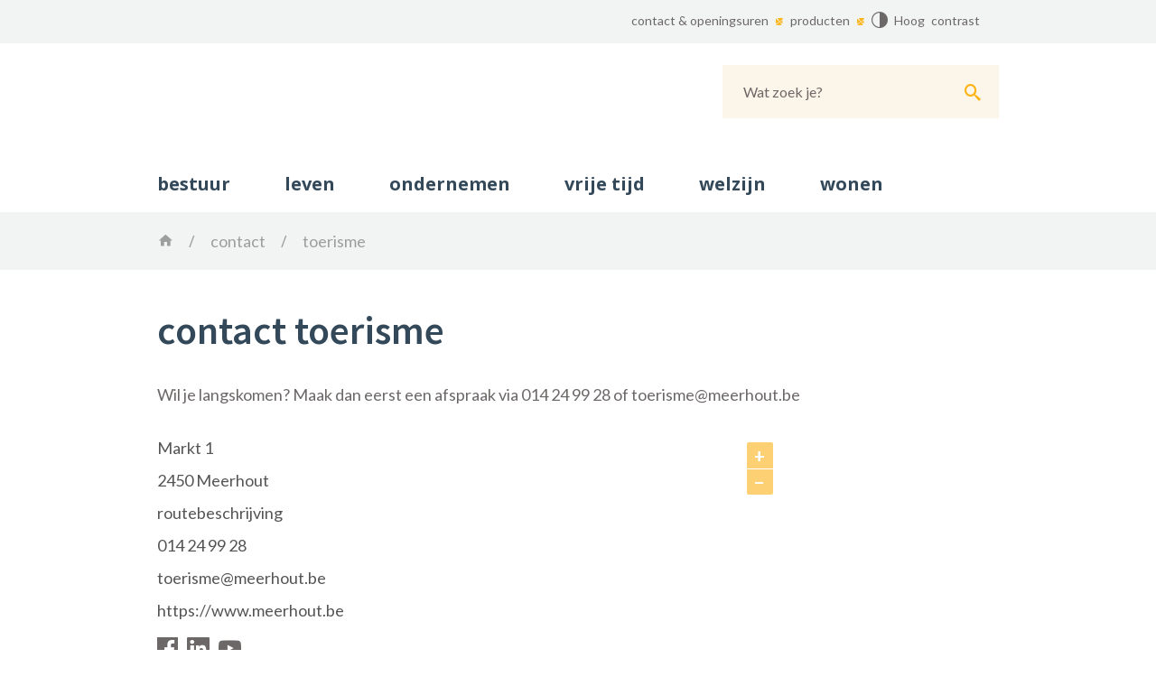

--- FILE ---
content_type: text/html; charset=utf-8
request_url: https://www.meerhout.be/toerisme?d=6/01/2023
body_size: 5559
content:
<!DOCTYPE html><html lang="nl-be" class=""><head><meta http-equiv="Content-Type" content="text/html;charset=utf-8"><meta name="HandheldFriendly" content="True" /><meta name="MobileOptimized" content="320" /><meta name="viewport" content="width=device-width, initial-scale=1.0"><meta name="generator" content="Icordis CMS by LCP nv (http://www.lcp.be)" /><title>contact toerisme - Gemeente Meerhout</title><link id="skin-stylesheet" href="/css/skin-website.css?v=03042024105031" media="screen" rel="stylesheet" type ="text/css" data-css="Contrastskin-website" /><link rel="stylesheet" href="/css/skin-print.css?v=2" type="text/css" media="print"><link rel="icon" type="image/x-icon" href="/images/skin/favicon.ico" /><link rel="apple-touch-icon" sizes="180x180" href="/images/skin/apple-touch-icon.png"><link rel="icon" type="image/png" sizes="32x32" href="/images/skin/favicon-32x32.png"><link rel="icon" type="image/png" sizes="16x16" href="/images/skin/favicon-16x16.png"><link rel="manifest" href="/images/skin/manifest.json"><link rel="mask-icon" href="/images/skin/safari-pinned-tab.svg" color="#5bbad5"><meta name="msapplication-TileColor" content="#ffffff"><meta name="msapplication-TileImage" content="/images/skin/mstile-144x144.png"><meta name="theme-color" content="#ffffff"><link type="application/rss+xml" rel="alternate" title="RSS nieuws" href="/rss/nieuws.rss" /><link type="application/rss+xml" rel="alternate" title="RSS events" href="/rss/activiteiten.rss" /><link rel="canonical" href="https://www.meerhout.be/toerisme" /><meta property="og:site_name" content="Gemeente Meerhout" /><meta property="og:title" content="contact toerisme" /><meta property="og:url" content="https://www.meerhout.be/toerisme" /><meta property="og:type" content="website" /><meta name="twitter:card" content="summary" /><meta property="twitter:title" content="contact toerisme" /><meta content="https://www.meerhout.be/images/skin/logo-og.png" property="og:image" /><meta content="1200" property="og:image:width" /><meta content="630" property="og:image:height" /><meta content="https://www.meerhout.be/images/skin/logo-og.png" name="twitter:image" /><script src=https://prod.widgets.burgerprofiel.vlaanderen.be/api/v1/node_modules/@govflanders/vl-widget-polyfill/dist/index.js></script><script src=https://prod.widgets.burgerprofiel.vlaanderen.be/api/v1/node_modules/@govflanders/vl-widget-client/dist/index.js></script></head><body id="body" class="default portal-0"><script>var burgerprofielUAC =false;var burgerprofielAPIUrl = 'https://prod.widgets.burgerprofiel.vlaanderen.be/api/v1/session/validate';</script><div class=widget-vlw-placeholder id='global-header-placeholder' aria-hidden=true><div class=lds-ellipsis><div></div><div></div><div></div><div></div></div> </div><script>var sessionding=null;var wasAuthorized=false;var loggedOutLocal=false;vl.widget.client.bootstrap('https://prod.widgets.burgerprofiel.vlaanderen.be/api/v1/widget/10227370-c4cb-4484-b697-17e75d0ed53f').then(function(widget) {var placeholder = document.getElementById('global-header-placeholder');widget.setMountElement(placeholder);widget.mount().catch(console.error.bind(console))return widget;}).then(function (widget){vl.widget.client.capture((widget) => { window.widget = widget});widget.getExtension('citizen_profile').then((citizen_profile) => {var state = citizen_profile.getSession().getState();$('#profiellogout').on('click',function(e){var state2=citizen_profile.getSession().getState();if(state2=='authenticated'){e.preventDefault();citizen_profile.getSession().logout();loggedOutLocal=true;}});citizen_profile.addEventListener('session.update', (event) => {var state2=citizen_profile.getSession().getState(); // of event.getSource().getState();if(state2=='authenticated'){wasAuthorized=true;//$('#my-profile-link').removeClass('hidden');//$('#my-profile-link').show();}else if(state2=='unauthenticated'){if(loggedOutLocal){loggedOutLocal=false;window.location='/logout?returnurl=/'; }//$('#my-profile-link').addClass('hidden');//$('#my-profile-link').hide();}});})}).catch(console.error.bind(console)); </script><div id="outer-wrap"><div id="inner-wrap" class="had-hamburger"><div id="skip-content" class="skip"><a href="#content-main" class="skip-navigation" data-scrollto="skip"><span>Naar content</span></a></div><header id="toppage" class="header had-hamburger"><div class="header-meta"><div class="container"><div class="meta-left"></div><div class="meta-right"><ul class="nav-meta"><li class="item"><a href="/contact" ><span>contact &amp; openingsuren</span></a></li><li class="item"><a href="/producten" ><span>producten</span></a></li></ul><div class="contrast-link"><button id="btn-toggle-contrast" class="icon-contrast " data-inactive="Hoog contrast" data-active="Hoog contrast uit" data-tooltip="Hoog contrast"><span>Hoog contrast</span></button></div></div></div></div><div class="header-main"><div class="container"><div class="header-brand"><a href="/" class="brand" title="Terug naar startpagina"><span class="brand-txt">Gemeente Meerhout</span><img src="/images/skin/logo.svg" onerror="this.onerror = null; this.src = '/images/skin/logo.png'" alt="Gemeente Meerhout" title="Gemeente Meerhout" class="logo-img"></a></div> <div class="header-right"><div class="header-search"><div id="search" class="search-top" role="search"><form action="/zoeken" method="GET" name="searchForm" id="searchForm" class="search-form"><div class="input-group"><label for="txtkeyword" class="hidden">Wat zoek je?</label><input type="text" name="q" class="form-control txt" id="txtkeyword" title="Wat zoek je?" autocomplete="off" placeholder="Wat zoek je?" data-placeholder="Wat zoek je?" data-placeholder-mobile="Zoeken" /><span class="input-group-btn"><input type="submit" value="Zoek" class="btn-search" id="btnSearch" title="Zoeken" /></span><div id="bar-loading"><ul class="loading-element"><li class="loading-element1 loading-child"></li><li class="loading-element2 loading-child"></li><li class="loading-element3 loading-child"></li><li class="loading-element4 loading-child"></li><li class="loading-element5 loading-child"></li><li class="loading-element6 loading-child"></li><li class="loading-element7 loading-child"></li><li class="loading-element8 loading-child"></li><li class="loading-element9 loading-child"></li><li class="loading-element10 loading-child"></li><li class="loading-element11 loading-child"></li><li class="loading-element12 loading-child"></li></ul></div></div></form><div id="suggestionsearch"><ul class="list-suggestionsearch"></ul></div></div></div><button data-toggle="offcanvas" data-dismiss="modal" class="navbar-toggle btn-menu" type="button" aria-expanded="false"><span class="toggle-icon" aria-hidden="true"></span><span class="toggle-txt">Menu</span></button></div></div></div><div class="header-nav" aria-label="Main menu" role="navigation"><div class="header-nav-overlay" data-toggle="offcanvas" data-dismiss="modal"></div><nav class="navbar-default had-hamburger"><div class="navbar-container"><div class="menu-wrapper top is-desktop"><div class="menu-container"><ul class="nav-main check-hamburger" id="nav"><li class="nav1"><a href="/bestuur-en-beleid" ><span class="title h3">bestuur </span></a></li><li class="nav2"><a href="/leven" ><span class="title h3">leven</span></a></li><li class="nav3"><a href="/ondernemen" ><span class="title h3">ondernemen</span></a></li><li class="nav4"><a href="/vrije-tijd" ><span class="title h3">vrije tijd</span></a></li><li class="nav5"><a href="/welzijn-en-hulpverlening" ><span class="title h3">welzijn </span></a></li><li class="nav6"><a href="/wonen" ><span class="title h3">wonen</span></a></li></ul> </div></div></div></nav></div> </header><main id="wrapper" class="page-container-wrapper"><div class="breadcrumb-wrapper sr_skip"><div class="container fade-navs"><a href="#" class="btn-scroll next"><span class="sr_skip">scroll naar links</span></a><a href="#" class="btn-scroll prev"><span class="sr_skip">scroll naar rechts</span></a><ol class="breadcrumb sr_skip" itemscope itemtype="http://schema.org/BreadcrumbList"><li class="breadcrumb-home" itemprop="itemListElement" itemscope itemtype="http://schema.org/ListItem" ><a itemprop="item" href="/home"><span itemprop="name">Home</span><meta itemprop="position" content="1" /></a></li><li class="breadcrumb-item" itemprop="itemListElement" itemscope itemtype="http://schema.org/ListItem"><a href="https://www.meerhout.be/contact" itemprop="item"><span itemprop="name" class="aCrumb">contact</span><meta itemprop="position" content="2" /></a></li><li class="breadcrumb-item active" ><span class="aCrumb">toerisme</span></li></ol></div></div><div id="content-main" class="page-inner"><div class="visible-print sr_skip"><img alt="" src="/images/skin/logo-print.jpg"></div><div class="heading-wrapper"><div class="container"><h1 class="page-heading"><span>contact toerisme</span></h1></div></div><div class="container"><section class="contact-detail"><div class="container-wrapper"><div class="page-container"><div class="page-content"><div class="info"><p>Wil je langskomen? Maak dan eerst een afspraak via 014 24 99 28 of toerisme@meerhout.be </p></div> <div class="address-detail"><div class="box box-contact box-contact box-contact-detail"><h2 class="box-title sr-only"><span>Contact</span></h2><div class="box-block box-contact-block"><div class="box-contact-block-row"><div class="streetmap-content"> <div id="gmap12" class="streetmap" data-lng="5.077477" data-id="12" data-lat="51.13239"></div></div><div class="contact-content"><div class="contact-info-container" data-mh="contact-info-container"><dl class="contact-info"><dt class="lbl-address"><span>Adres</span></dt><dd class="txt-address"><span class="txt-streetnr ">Markt 1</span><span class="txt-postal"><span class="sr-only">,&nbsp;</span>2450</span><span class="txt-city">Meerhout</span></dd><dt class="lbl-map"><span>Stratenplan</span></dt><dd class="txt-map"><span><a class="external googlemaps" href="https://www.google.be/maps/dir/&#39;&#39;/Markt+1,+2450+Meerhout/@51.1323998,5.0730883,16z/data=!4m8!4m7!1m0!1m5!1m1!1s0x47c13617fe8a9bfd:0x4a9d6d9713ba338d!2m2!1d5.0774657!2d51.1323999" target="_blank"><span>routebeschrijving</span></a></span></dd><dt class="lbl-phone"><span>tel.</span></dt><dd class="txt-phone"><span data-label="tel."><a class="phone" href="tel:014249928">014 24 99 28</a></span></dd><dt class="lbl-mail"><span>E-mail</span></dt><dd class="txt-mail"><span data-label="E-mail"><a class="mail" href="mailto:%74%6f%65%72%69%73%6d%65%40%6d%65%65%72%68%6f%75%74%2e%62%65">&#116;&#111;&#101;&#114;&#105;&#115;&#109;&#101;&#064;&#109;&#101;&#101;&#114;&#104;&#111;&#117;&#116;&#046;&#098;&#101;</a></span></dd><dt class="lbl-website"><span>Website</span></dt><dd class="txt-website"><span><a class="external" href="https://www.meerhout.be" target="_blank">https://www.meerhout.be</a></span></dd></dl><div class="contact-social"><h3 class="title"><span>Volg ons op</span></h3><ul class="list-social"><li class="bullet-facebook"><a class="external" href="https://www.facebook.com/lokaalbestuurmeerhout" target="_blank"><span>Facebook</span></a></li><li class="bullet-linkedin"><a class="external" href="https://www.linkedin.com/company/gemeente-meerhout" target="_blank"><span>Linkedin</span></a></li><li class="bullet-youtube"><a class="external" href="https://www.youtube.com/channel/UC1jacWri2NEmHDyp6RM6FOA" target="_blank"><span>Youtube</span></a></li></ul></div> </div><div class="contact-hours-container" data-mh="contact-hours-container"><h2 class="box-title sr-only"><span>openingsuren</span></h2><div class="hours-info"><div class="hours-today"><div class="hours-block" data-mh="contact-info-hours-block"><h3 class="box-subtitle"><span>vandaag </span></h3><div class="txt-hours"><div class="normal-hours"><span class="txt-open">open van</span> <span class="txt-from">9</span>&nbsp;<span class="txt-time-divider"><span>tot</span></span>&nbsp;<span class="txt-to">12</span> uur</div></div></div></div></div></div></div></div></div><script type="application/ld+json">{"@context": "http://schema.org","@type": "PostalAddress","addressLocality": "Meerhout","postalCode": "2450","streetAddress": "Markt 1"}</script></div></div></div></div></div><div class="hours"><div class="container-wrapper"><div id="hoursWeek" class="hours-week">	<h2 class="heading"><span>openingsuren</span></h2><div class="contact-hourinfo"><ul><li>Wil je langskomen? Maak dan eerst een afspraak via bovenstaand telefoonnummer of mailadres.</li></ul></div>	<div id="contact-hour-list" class="contact-hour-list"><h3 class="title"><span>deze week</span></h3><div class="hours-item"><div class="item-block"><ul class="list"><li><span class="txt-day">maandag 19 januari 2026</span><span class="txt-hours"><div class="normal-hours"><span class="txt-from">9</span>&nbsp;<span class="txt-time-divider"><span>tot</span></span>&nbsp;<span class="txt-to">12</span> uur <span class="txt-divider"><span> &amp; </span></span><span class="txt-from">14</span>&nbsp;<span class="txt-time-divider"><span>tot</span></span>&nbsp;<span class="txt-to">16</span> uur <span class="txt-divider"><span> &amp; </span></span><span class="txt-from">17</span>&nbsp;<span class="txt-time-divider"><span>tot</span></span>&nbsp;<span class="txt-to">19</span> uur</div></span></li>	<li><span class="txt-day">dinsdag 20 januari 2026</span><span class="txt-hours"><div class="normal-hours"><span class="txt-from">9</span>&nbsp;<span class="txt-time-divider"><span>tot</span></span>&nbsp;<span class="txt-to">12</span> uur</div></span></li>	<li><span class="txt-day">woensdag 21 januari 2026</span><span class="txt-hours"><div class="normal-hours"><span class="txt-from">9</span>&nbsp;<span class="txt-time-divider"><span>tot</span></span>&nbsp;<span class="txt-to">12</span> uur</div></span></li>	<li><span class="txt-day">donderdag 22 januari 2026</span><span class="txt-hours"><div class="normal-hours"><span class="txt-from">9</span>&nbsp;<span class="txt-time-divider"><span>tot</span></span>&nbsp;<span class="txt-to">12</span> uur</div></span></li>	<li><span class="txt-day">vrijdag 23 januari 2026</span><span class="txt-hours"><div class="normal-hours"><span class="txt-from">9</span>&nbsp;<span class="txt-time-divider"><span>tot</span></span>&nbsp;<span class="txt-to">12</span> uur</div></span></li>	<li><span class="txt-day">zaterdag 24 januari 2026</span><span class="txt-hours"> <span class="txt-closed">gesloten</span></span></li>	<li><span class="txt-day">zondag 25 januari 2026</span><span class="txt-hours"> <span class="txt-closed">gesloten</span></span></li>	</ul></div></div></div><div class="hours-btn"><a href="#" id="load-more-hours" data-hourid="2" data-week="1" class="btn-primary btn-load-more-hours"><span>Toon meer openingsuren</span></a><a id="btnCalenderPicker" class="btn-primary btn-load-calendar" href="#contact-calendar"><span>Kies een datum</span></a></div><div id="contact-calendar" data-id="2" class="calendar-popup"><div class="box box-calendar"><div id="selecteddate-hours"></div><div class="box-block"></div></div></div></div><div id="hoursclosed" class="hours-closed"><h2 class="heading"><span>Sluitingsdagen</span></h2><div class="hours-item"><div class="item-block"><ul class="list"><li><span class="txt-day">maandag 6 april 2026	</span><span class="txt-holiday">paasmaandag</span></li><li><span class="txt-day">vrijdag 1 mei 2026	</span><span class="txt-holiday">dag van de arbeid</span></li><li><span class="txt-day">donderdag 14 mei 2026	</span><span class="txt-holiday">Hemelvaart</span></li><li><span class="txt-day">vrijdag 15 mei 2026	</span><span class="txt-holiday">brugdag hemelvaart</span></li><li><span class="txt-day">maandag 25 mei 2026	</span><span class="txt-holiday">pinkstermaandag</span></li><li><span class="txt-day">maandag 20 juli 2026	</span><span class="txt-holiday">brugdag nationale feestdag</span></li><li><span class="txt-day">dinsdag 21 juli 2026	</span><span class="txt-holiday">nationale feestdag</span></li><li><span class="txt-day">maandag 2 november 2026	</span><span class="txt-holiday">Allerzielen</span></li><li><span class="txt-day">woensdag 11 november 2026	</span><span class="txt-holiday">wapenstilstand</span></li><li><span class="txt-day">donderdag 24 december 2026	</span><span class="txt-holiday">kerstavond (gesloten vanaf 12 uur)</span></li><li><span class="txt-day">vrijdag 25 december 2026	</span><span class="txt-holiday">Kerstmis</span></li><li><span class="txt-day">donderdag 31 december 2026	</span><span class="txt-holiday">oudjaar (gesloten vanaf 12 uur)</span></li></ul></div></div></div></div></div></section><div class="box box-not-found icon-help"><h2 class="title">Heb je niet gevonden wat je zocht?</h2><a class="link" href="/opmerking-of-suggestie-voor-de-website">Laat het ons weten.</a></div></div></div></main> <footer id="footer" class="footer"><div class="container"><div class="footer-inner"><span class="copyright">&copy; 2026 Meerhout</span><ul class="list"><li class="footer-list-item"><a href="/producten/detail/317/disclaimer" ><span>gebruiksvoorwaarden</span></a></li><li class="footer-list-item"><a href="https://www.meerhout.be/privacyverklaring" target="_blank"><span>privacy</span></a></li><li class="footer-list-item"><a href="/sitemap" ><span>sitemap</span></a></li><li class="footer-list-item"><a href="/cookies" ><span>cookiebeleid</span></a></li><li class="footer-list-item"><a href="/toegankelijkheidsverklaring" ><span>toegankelijkheidsverklaring</span></a></li><li><a title="e-gov en internet services door LCP" target="_blank" href="http://www.lcp.be/" class="lcplink"><span>lcp.nv 2026 &copy; </span></a></li></ul><ul class="list-social"><li class="bullet-facebook"><a class="external" href="https://www.facebook.com/lokaalbestuurmeerhout" target="_blank"><span>Facebook</span></a></li><li class="bullet-youtube"><a class="external" href="https://www.youtube.com/channel/UC1jacWri2NEmHDyp6RM6FOA" target="_blank"><span>Youtube</span></a></li><li class="bullet-linkedin"><a class="external" href="https://www.linkedin.com/company/gemeente-meerhout" target="_blank"><span>Linkedin</span></a></li></ul></div> </div></footer> <div class="toppos sr_skip"><div id="totop"><a href="#toppage" title="Naar top" data-scrollto="totop" class="btn-totop"><span>Naar top</span></a></div></div></div></div><script src="/bundles/website?v=dtn4YJBtjJKmwppYwoz3q440mtSIQuXft5gF4EJQwyU1"></script><script>var c = new icordisContactCalendar();c.init();</script><script src="/bundles/streetmap?v=KlV8Uhpb1bpiEzbUiv8CvCQ89BCTNSSwqqb-8G8jVns1"></script></body></html>

--- FILE ---
content_type: text/javascript; charset=utf-8
request_url: https://www.meerhout.be/bundles/streetmap?v=KlV8Uhpb1bpiEzbUiv8CvCQ89BCTNSSwqqb-8G8jVns1
body_size: 181890
content:
(function(n,t){typeof exports=="object"?module.exports=t():typeof define=="function"&&define.amd?define([],t):n.ol=t()})(this,function(){function t(n,t,i){n=n.split(".");i=i||hc;n[0]in i||!i.execScript||i.execScript("var "+n[0]);for(var r;n.length&&(r=n.shift());)n.length||void 0===t?i=i[r]?i[r]:i[r]={}:i[r]=t}function lv(n){n.Zb=function(){return n.Tg?n.Tg:n.Tg=new n}}function pht(n){var t=typeof n,i;if("object"==t)if(n){if(n instanceof Array)return"array";if(n instanceof Object)return t;if(i=Object.prototype.toString.call(n),"[object Window]"==i)return"object";if("[object Array]"==i||"number"==typeof n.length&&"undefined"!=typeof n.splice&&"undefined"!=typeof n.propertyIsEnumerable&&!n.propertyIsEnumerable("splice"))return"array";if("[object Function]"==i||"undefined"!=typeof n.call&&"undefined"!=typeof n.propertyIsEnumerable&&!n.propertyIsEnumerable("call"))return"function"}else return"null";else if("function"==t&&"undefined"==typeof n.call)return"object";return t}function cd(n){return"string"==typeof n}function av(n){return"number"==typeof n}function ftt(n){var t=typeof n;return"object"==t&&null!=n||"function"==t}function nt(n){return n[wht]||(n[wht]=++aii)}function vii(n){return n.call.apply(n.bind,arguments)}function yii(n,t){if(!n)throw Error();if(2<arguments.length){var i=Array.prototype.slice.call(arguments,2);return function(){var r=Array.prototype.slice.call(arguments);return Array.prototype.unshift.apply(r,i),n.apply(t,r)}}return function(){return n.apply(t,arguments)}}function ld(){return ld=Function.prototype.bind&&-1!=Function.prototype.bind.toString().indexOf("native code")?vii:yii,ld.apply(null,arguments)}function r(n,t){n.prototype=Object.create(t.prototype);n.prototype.constructor=n}function ne(){}function ott(n,t){return n<t?-1:n>t?1:0}function uo(n,t,i){return Math.min(Math.max(n,t),i)}function dht(n,t,i,r,u,f){var e=u-i,o=f-r,s;return(0!==e||0!==o)&&(s=((n-i)*e+(t-r)*o)/(e*e+o*o),1<s?(i=u,r=f):0<s&&(i+=e*s,r+=o*s)),vv(n,t,i,r)}function vv(n,t,i,r){return n=i-n,t=r-t,n*n+t*t}function as(n){return n*Math.PI/180}function el(n,t){var i=n%t;return 0>i*t?i+t:i}function ad(n,t,i){return n+i*(t-n)}function wii(n){return function(t){if(t)return[uo(t[0],n[0],n[2]),uo(t[1],n[1],n[3])]}}function bii(n){return n}function kii(n,t,i){this.center=n;this.resolution=t;this.rotation=i}function ol(n){for(var t in n)delete n[t]}function vd(n){var t=[],i;for(i in n)t.push(n[i]);return t}function co(n){for(var t in n)return!1;return!t}function dii(n){function t(t){var i=n.listener,r=n.ng||n.target;return n.pg&&cu(n),i.call(r,t)}return n.og=t}function ght(n,t,i,r){for(var u,f=0,e=n.length;f<e;++f)if(u=n[f],u.listener===t&&u.ng===i)return r&&(u.deleteIndex=f),u}function stt(n,t){var i=n[ub];if(i)return i[t]}function nct(n){var t=n[ub];return t||(t=n[ub]={}),t}function tct(n,t){var i=stt(n,t),r,u;if(i){for(r=0,u=i.length;r<u;++r)n.removeEventListener(t,i[r].og),ol(i[r]);i.length=0;(i=n[ub])&&(delete i[t],0===Object.keys(i).length&&delete n[ub])}}function e(n,t,i,r,u){var f=nct(n),e=f[t];return e||(e=f[t]=[]),(f=ght(e,i,r,!1))?u||(f.pg=!1):(f={ng:r,pg:!!u,listener:i,target:n,type:t},n.addEventListener(t,dii(f)),e.push(f)),f}function sl(n,t,i,r){return e(n,t,i,r,!0)}function bh(n,t,i,r){(n=stt(n,t))&&(i=ght(n,i,r,!0))&&cu(i)}function cu(n){var t,i;n&&n.target&&(n.target.removeEventListener(n.type,n.og),t=stt(n.target,n.type),t&&(i="deleteIndex"in n?n.deleteIndex:t.indexOf(n),-1!==i&&t.splice(i,1),0===t.length&&tct(n.target,n.type)),ol(n))}function ict(n){var i=nct(n),t;for(t in i)tct(n,t)}function ky(){}function kh(n){n.Gb||(n.Gb=!0,n.ka())}function vr(n,t){this.type=n;this.target=t||null}function rct(n){n.stopPropagation()}function gii(n){n.preventDefault()}function fo(){this.Ra={};this.Ba={};this.ya={}}function dh(n,t){return t?t in n.ya:0<Object.keys(n.ya).length}function ae(){fo.call(this);this.g=0}function fb(n){if(Array.isArray(n))for(var t=0,i=n.length;t<i;++t)cu(n[t]);else cu(n)}function vs(n,t,i){vr.call(this,n);this.key=t;this.oldValue=i}function si(n){ae.call(this);nt(this);this.U={};void 0!==n&&this.G(n)}function cf(n){return yd.hasOwnProperty(n)?yd[n]:yd[n]="change:"+n}function uct(n,t,i){var r;r=cf(t);n.b(new vs(r,t,i));n.b(new vs("propertychange",t,i))}function yv(n,t){return n>t?1:n<t?-1:0}function po(n,t){return 0<=n.indexOf(t)}function htt(n,t,i){var r=n.length;if(n[0]<=t)return 0;if(!(t<=n[r-1]))if(0<i){for(i=1;i<r;++i)if(n[i]<t)return i-1}else if(0>i){for(i=1;i<r;++i)if(n[i]<=t)return i}else for(i=1;i<r;++i){if(n[i]==t)return i;if(n[i]<t)return n[i-1]-t<t-n[i]?i-1:i}return r-1}function fct(n){return n.reduce(function(n,t){return Array.isArray(t)?n.concat(fct(t)):n.concat(t)},[])}function bf(n,t){var i,r,u;for(i=pht(t),r="array"==i||"object"==i&&"number"==typeof t.length?t:[t],u=r.length,i=0;i<u;i++)n[n.length]=r[i]}function ect(n,t){var i=n.indexOf(t),r=-1<i;return r&&n.splice(i,1),r}function pd(n,t){for(var u=n.length>>>0,r,i=0;i<u;i++)if(r=n[i],t(r,i,n))return r;return null}function wd(n,t){var r=n.length,i;if(r!==t.length)return!1;for(i=0;i<r;i++)if(n[i]!==t[i])return!1;return!0}function ctt(n){for(var r=vui,u=n.length,i=Array(n.length),t=0;t<u;t++)i[t]={index:t,value:n[t]};for(i.sort(function(n,t){return r(n.value,t.value)||n.index-t.index}),t=0;t<n.length;t++)n[t]=i[t].value}function ltt(n,t){var i;return n.every(function(r,u){return i=u,!t(r,u,n)})?-1:i}function nri(n){return function(t,i,r){if(void 0!==t)return t=htt(n,t,r),t=uo(t+i,0,n.length-1),n[t]}}function tri(n,t,i){return function(r,u,f){if(void 0!==r)return r=Math.max(Math.floor(Math.log(t/r)/Math.log(n)+(0<f?0:0>f?1:.5))+u,0),void 0!==i&&(r=Math.min(r,i)),t/Math.pow(n,r)}}function iri(n){if(void 0!==n)return 0}function oct(n,t){if(void 0!==n)return n+t}function rri(n){var t=2*Math.PI/n;return function(n,i){if(void 0!==n)return Math.floor((n+i)/t+.5)*t}}function uri(){var n=as(5);return function(t,i){if(void 0!==t)return Math.abs(t+i)<=n?0:t+i}}function pv(n,t){var r=void 0!==t?n.toFixed(t):""+n,i=r.indexOf("."),i=-1===i?r.length:i;return 2<i?r:Array(3-i).join("0")+r}function sct(n){var i,t,r,u;for(n=(""+n).split("."),i=["1","3"],t=0;t<Math.max(n.length,i.length);t++){if(r=parseInt(n[t]||"0",10),u=parseInt(i[t]||"0",10),r>u)return 1;if(u>r)return-1}return 0}function dy(n,t){return n[0]+=t[0],n[1]+=t[1],n}function att(n,t){var r=n[0],h=n[1],i=t[0],u=t[1],f=i[0],i=i[1],s=u[0],u=u[1],e=s-f,o=u-i,r=0===e&&0===o?0:(e*(r-f)+o*(h-i))/(e*e+o*o||0);return 0>=r||(1<=r?(f=s,i=u):(f+=r*e,i+=r*o)),[f,i]}function hct(n,t,i){n=el(n+180,360)-180;var r=Math.abs(3600*n);return Math.floor(r/3600)+"° "+pv(Math.floor(r/60%60))+"′ "+pv(r%60,i||0)+"″ "+t.charAt(0>n?1:0)}function cct(n,t,i){return n?t.replace("{x}",n[0].toFixed(i)).replace("{y}",n[1].toFixed(i)):""}function gy(n,t){for(var r=!0,i=n.length-1;0<=i;--i)if(n[i]!=t[i]){r=!1;break}return r}function np(n,t){var i=Math.cos(t),r=Math.sin(t),u=n[1]*i+n[0]*r;return n[0]=n[0]*i-n[1]*r,n[1]=u,n}function cc(n,t){var i=n[0]-t[0],r=n[1]-t[1];return i*i+r*r}function bd(n,t){return cc(n,att(n,t))}function lct(n,t){return cct(n,"{x}, {y}",t)}function eo(n){for(var i=ve(),t=0,r=n.length;t<r;++t)tp(i,n[t]);return i}function lc(n,t,i){return i?(i[0]=n[0]-t,i[1]=n[1]-t,i[2]=n[2]+t,i[3]=n[3]+t,i):[n[0]-t,n[1]-t,n[2]+t,n[3]+t]}function vtt(n,t){return t?(t[0]=n[0],t[1]=n[1],t[2]=n[2],t[3]=n[3],t):n.slice()}function wv(n,t,i){return t=t<n[0]?n[0]-t:n[2]<t?t-n[2]:0,n=i<n[1]?n[1]-i:n[3]<i?i-n[3]:0,t*t+n*n}function ytt(n,t){return kd(n,t[0],t[1])}function us(n,t){return n[0]<=t[0]&&t[2]<=n[2]&&n[1]<=t[1]&&t[3]<=n[3]}function kd(n,t,i){return n[0]<=t&&t<=n[2]&&n[1]<=i&&i<=n[3]}function ptt(n,t){var f=n[1],e=n[2],o=n[3],r=t[0],u=t[1],i=0;return r<n[0]?i|=16:r>e&&(i|=4),u<f?i|=8:u>o&&(i|=2),0===i&&(i=1),i}function ve(){return[Infinity,Infinity,-Infinity,-Infinity]}function ac(n,t,i,r,u){return u?(u[0]=n,u[1]=t,u[2]=i,u[3]=r,u):[n,t,i,r]}function dd(n,t){var i=n[0],r=n[1];return ac(i,r,i,r,t)}function wtt(n,t,i,r,u){return u=ac(Infinity,Infinity,-Infinity,-Infinity,u),act(u,n,t,i,r)}function eb(n,t){return n[0]==t[0]&&n[2]==t[2]&&n[1]==t[1]&&n[3]==t[3]}function btt(n,t){return t[0]<n[0]&&(n[0]=t[0]),t[2]>n[2]&&(n[2]=t[2]),t[1]<n[1]&&(n[1]=t[1]),t[3]>n[3]&&(n[3]=t[3]),n}function tp(n,t){t[0]<n[0]&&(n[0]=t[0]);t[0]>n[2]&&(n[2]=t[0]);t[1]<n[1]&&(n[1]=t[1]);t[1]>n[3]&&(n[3]=t[1])}function act(n,t,i,r,u){for(;i<r;i+=u){var f=n,e=t[i],o=t[i+1];f[0]=Math.min(f[0],e);f[1]=Math.min(f[1],o);f[2]=Math.max(f[2],e);f[3]=Math.max(f[3],o)}return n}function vct(n,t,i){var r;return(r=t.call(i,aa(n)))||(r=t.call(i,ip(n)))||(r=t.call(i,bv(n)))?r:(r=t.call(i,sh(n)))?r:!1}function yct(n){var t=0;return up(n)||(t=ef(n)*be(n)),t}function aa(n){return[n[0],n[1]]}function ip(n){return[n[2],n[1]]}function gh(n){return[(n[0]+n[2])/2,(n[1]+n[3])/2]}function rp(n,t,i,r,u){var f=t*r[0]/2,s;r=t*r[1]/2;t=Math.cos(i);s=Math.sin(i);i=f*t;f*=s;t*=r;var e=r*s,o=n[0],h=n[1];n=o-i+e;r=o-i-e;s=o+i-e;i=o+i+e;var e=h-f-t,o=h-f+t,c=h+f+t,f=h+f-t;return ac(Math.min(n,r,s,i),Math.min(e,o,c,f),Math.max(n,r,s,i),Math.max(e,o,c,f),u)}function be(n){return n[3]-n[1]}function vc(n,t,i){return i=i?i:ve(),oo(n,t)&&(i[0]=n[0]>t[0]?n[0]:t[0],i[1]=n[1]>t[1]?n[1]:t[1],i[2]=n[2]<t[2]?n[2]:t[2],i[3]=n[3]<t[3]?n[3]:t[3]),i}function sh(n){return[n[0],n[3]]}function bv(n){return[n[2],n[3]]}function ef(n){return n[2]-n[0]}function oo(n,t){return n[0]<=t[2]&&n[2]>=t[0]&&n[1]<=t[3]&&n[3]>=t[1]}function up(n){return n[2]<n[0]||n[3]<n[1]}function gd(n,t){var i=(n[2]-n[0])/2*(t-1),r=(n[3]-n[1])/2*(t-1);n[0]-=i;n[2]+=i;n[1]-=r;n[3]+=r}function ob(n,t,i){n=[n[0],n[1],n[0],n[3],n[2],n[1],n[2],n[3]];t(n,n,2);var r=[n[0],n[2],n[4],n[6]],u=[n[1],n[3],n[5],n[7]];return t=Math.min.apply(null,r),n=Math.min.apply(null,u),r=Math.max.apply(null,r),u=Math.max.apply(null,u),ac(t,n,r,u,i)}function lo(){return!0}function ks(){return!1}function hl(n){this.radius=n}function of(n){var i,u;this.cb=n.code;this.c=n.units;this.f=void 0!==n.extent?n.extent:null;this.i=void 0!==n.worldExtent?n.worldExtent:null;this.b=void 0!==n.axisOrientation?n.axisOrientation:"enu";this.g=void 0!==n.global?n.global:!1;this.a=!(!this.g||!this.f);this.o=void 0!==n.getPointResolution?n.getPointResolution:this.sk;this.l=null;this.j=n.metersPerUnit;var t=ktt,f=n.code,r=dtt||tr.proj4;if("function"==typeof r&&void 0===t[f]&&(i=r.defs(f),void 0!==i)){void 0!==i.axis&&void 0===n.axisOrientation&&(this.b=i.axis);void 0===n.metersPerUnit&&(this.j=i.to_meter);void 0===n.units&&(this.c=i.units);for(u in t)t=r.defs(u),void 0!==t&&(n=yi(u),t===i?tg([n,this]):(t=r(u,f),wct(n,this,t.forward,t.inverse)))}}function tg(n){eri(n);n.forEach(function(t){n.forEach(function(n){t!==n&&ep(t,n,tit)})})}function fri(){var n=eyt,t=afi,i=vfi;syt.forEach(function(r){n.forEach(function(n){ep(r,n,t);ep(n,r,i)})})}function gtt(n){ktt[n.cb]=n;ep(n,n,tit)}function eri(n){var t=[];n.forEach(function(n){t.push(gtt(n))})}function pct(n){return n?"string"==typeof n?yi(n):n:yi("EPSG:3857")}function ep(n,t,i){n=n.cb;t=t.cb;n in fp||(fp[n]={});fp[n][t]=i}function wct(n,t,i,r){n=yi(n);t=yi(t);ep(n,t,bct(i));ep(t,n,bct(r))}function bct(n){return function(t,i,r){var e=t.length,f,u;for(r=void 0!==r?r:2,i=void 0!==i?i:Array(e),u=0;u<e;u+=r)for(f=n([t[u],t[u+1]]),i[u]=f[0],i[u+1]=f[1],f=r-1;2<=f;--f)i[u+f]=t[u+f];return i}}function yi(n){var t,i;return n instanceof of?t=n:"string"==typeof n?(t=ktt[n],i=dtt||tr.proj4,void 0===t&&"function"==typeof i&&void 0!==i.defs(n)&&(t=new of({code:n}),gtt(t))):t=null,t}function nc(n,t){if(n===t)return!0;var i=n.wb()===t.wb();return n.cb===t.cb?i:va(n,t)===tit&&i}function gl(n,t){var i=yi(n),r=yi(t);return va(i,r)}function va(n,t){var r=n.cb,u=t.cb,i;return r in fp&&u in fp[r]&&(i=fp[r][u]),void 0===i&&(i=nit),i}function nit(n,t){if(void 0!==t&&n!==t){for(var i=0,r=n.length;i<r;++i)t[i]=n[i];n=t}return n}function tit(n,t){var i,r;if(void 0!==t){for(i=0,r=n.length;i<r;++i)t[i]=n[i];i=t}else i=n.slice();return i}function ig(n,t,i){return gl(t,i)(n,void 0,n.length)}function op(n,t,i){return t=gl(t,i),ob(n,t)}function nr(){si.call(this);this.v=ve();this.A=-1;this.l={};this.s=this.o=0}function yc(n){this.length=n.length||n;for(var t=0;t<this.length;t++)this[t]=n[t]||0}function pc(n){this.length=n.length||n;for(var t=0;t<this.length;t++)this[t]=n[t]||0}function ori(n,t,i,r,u){n[0]=t;n[1]=i;n[2]=r;n[3]=u}function wf(){var n=Array(16);return iit(n,0,0,0,0,0,0,0,0,0,0,0,0,0,0,0,0),n}function sp(){var n=Array(16);return iit(n,1,0,0,0,0,1,0,0,0,0,1,0,0,0,0,1),n}function iit(n,t,i,r,u,f,e,o,s,h,c,l,a,v,y,p,w){n[0]=t;n[1]=i;n[2]=r;n[3]=u;n[4]=f;n[5]=e;n[6]=o;n[7]=s;n[8]=h;n[9]=c;n[10]=l;n[11]=a;n[12]=v;n[13]=y;n[14]=p;n[15]=w}function rit(n,t){n[0]=t[0];n[1]=t[1];n[2]=t[2];n[3]=t[3];n[4]=t[4];n[5]=t[5];n[6]=t[6];n[7]=t[7];n[8]=t[8];n[9]=t[9];n[10]=t[10];n[11]=t[11];n[12]=t[12];n[13]=t[13];n[14]=t[14];n[15]=t[15]}function ya(n){n[0]=1;n[1]=0;n[2]=0;n[3]=0;n[4]=0;n[5]=1;n[6]=0;n[7]=0;n[8]=0;n[9]=0;n[10]=1;n[11]=0;n[12]=0;n[13]=0;n[14]=0;n[15]=1}function kct(n,t,i){var r=n[0],u=n[1],f=n[2],e=n[3],o=n[4],s=n[5],h=n[6],c=n[7],l=n[8],a=n[9],v=n[10],y=n[11],p=n[12],w=n[13],b=n[14];n=n[15];var k=t[0],d=t[1],g=t[2],nt=t[3],tt=t[4],it=t[5],rt=t[6],ut=t[7],ft=t[8],et=t[9],ot=t[10],st=t[11],ht=t[12],ct=t[13],lt=t[14];t=t[15];i[0]=r*k+o*d+l*g+p*nt;i[1]=u*k+s*d+a*g+w*nt;i[2]=f*k+h*d+v*g+b*nt;i[3]=e*k+c*d+y*g+n*nt;i[4]=r*tt+o*it+l*rt+p*ut;i[5]=u*tt+s*it+a*rt+w*ut;i[6]=f*tt+h*it+v*rt+b*ut;i[7]=e*tt+c*it+y*rt+n*ut;i[8]=r*ft+o*et+l*ot+p*st;i[9]=u*ft+s*et+a*ot+w*st;i[10]=f*ft+h*et+v*ot+b*st;i[11]=e*ft+c*et+y*ot+n*st;i[12]=r*ht+o*ct+l*lt+p*t;i[13]=u*ht+s*ct+a*lt+w*t;i[14]=f*ht+h*ct+v*lt+b*t;i[15]=e*ht+c*ct+y*lt+n*t}function sb(n,t){var r=n[0],u=n[1],f=n[2],e=n[3],o=n[4],s=n[5],h=n[6],c=n[7],l=n[8],a=n[9],v=n[10],y=n[11],p=n[12],w=n[13],b=n[14],k=n[15],d=r*s-u*o,g=r*h-f*o,nt=r*c-e*o,tt=u*h-f*s,it=u*c-e*s,rt=f*c-e*h,ut=l*w-a*p,ft=l*b-v*p,et=l*k-y*p,ot=a*b-v*w,st=a*k-y*w,ht=v*k-y*b,i=d*ht-g*st+nt*ot+tt*et-it*ft+rt*ut;0!=i&&(i=1/i,t[0]=(s*ht-h*st+c*ot)*i,t[1]=(-u*ht+f*st-e*ot)*i,t[2]=(w*rt-b*it+k*tt)*i,t[3]=(-a*rt+v*it-y*tt)*i,t[4]=(-o*ht+h*et-c*ft)*i,t[5]=(r*ht-f*et+e*ft)*i,t[6]=(-p*rt+b*nt-k*g)*i,t[7]=(l*rt-v*nt+y*g)*i,t[8]=(o*st-s*et+c*ut)*i,t[9]=(-r*st+u*et-e*ut)*i,t[10]=(p*it-w*nt+k*d)*i,t[11]=(-l*it+a*nt-y*d)*i,t[12]=(-o*ot+s*ft-h*ut)*i,t[13]=(r*ot-u*ft+f*ut)*i,t[14]=(-p*tt+w*g-b*d)*i,t[15]=(l*tt-a*g+v*d)*i)}function wc(n,t,i){var r=n[1]*t+n[5]*i+0*n[9]+n[13],u=n[2]*t+n[6]*i+0*n[10]+n[14],f=n[3]*t+n[7]*i+0*n[11]+n[15];n[12]=n[0]*t+n[4]*i+0*n[8]+n[12];n[13]=r;n[14]=u;n[15]=f}function na(n,t,i){iit(n,n[0]*t,n[1]*t,n[2]*t,n[3]*t,n[4]*i,n[5]*i,n[6]*i,n[7]*i,1*n[8],1*n[9],1*n[10],1*n[11],n[12],n[13],n[14],n[15])}function rg(n,t){var u=n[0],f=n[1],e=n[2],o=n[3],s=n[4],h=n[5],c=n[6],l=n[7],i=Math.cos(t),r=Math.sin(t);n[0]=u*i+s*r;n[1]=f*i+h*r;n[2]=e*i+c*r;n[3]=o*i+l*r;n[4]=u*-r+s*i;n[5]=f*-r+h*i;n[6]=e*-r+c*i;n[7]=o*-r+l*i}function hp(n,t,i,r,u,f){var c=u[0],l=u[1],a=u[4],v=u[5],y=u[12],e,o,s,h;for(u=u[13],e=f?f:[],o=0;t<i;t+=r)s=n[t],h=n[t+1],e[o++]=c*s+a*h+y,e[o++]=l*s+v*h+u;return f&&e.length!=o&&(e.length=o),e}function lt(){nr.call(this);this.f="XY";this.a=2;this.B=null}function uit(n){return"XY"==n?2:"XYZ"==n||"XYM"==n?3:"XYZM"==n?4:void 0}function ll(n,t,i){n.a=uit(t);n.f=t;n.B=i}function pa(n,t,i,r){if(t)i=uit(t);else{for(t=0;t<r;++t){if(0===i.length){n.f="XY";n.a=2;return}i=i[0]}i=i.length;t=2==i?"XY":3==i?"XYZ":4==i?"XYZM":void 0}n.f=t;n.a=i}function dct(n,t,i,r){for(var u=0,f=n[i-r],e=n[i-r+1];t<i;t+=r)var o=n[t],s=n[t+1],u=u+(e*o-f*s),f=o,e=s;return u/2}function gct(n,t,i,r){for(var u=0,e,f=0,o=i.length;f<o;++f)e=i[f],u=u+dct(n,t,e,r),t=e;return u}function nlt(n,t,i,r,u,f,e){var h=n[t],c=n[t+1],o=n[i]-h,s=n[i+1]-c;if(0!==o||0!==s)if(f=((u-h)*o+(f-c)*s)/(o*o+s*s),1<f)t=i;else if(0<f){for(u=0;u<r;++u)e[u]=ad(n[t+u],n[i+u],f);e.length=r;return}for(u=0;u<r;++u)e[u]=n[t+u];e.length=r}function fit(n,t,i,r,u){var f=n[t],e=n[t+1];for(t+=r;t<i;t+=r){var o=n[t],s=n[t+1],f=vv(f,e,o,s);f>u&&(u=f);f=o;e=s}return u}function eit(n,t,i,r,u){for(var e,f=0,o=i.length;f<o;++f)e=i[f],u=fit(n,t,e,r,u),t=e;return u}function oit(n,t,i,r,u,f,e,o,s,h,c){var l,a,v;if(t==i)return h;if(0===u){if(l=vv(e,o,n[t],n[t+1]),l<h){for(c=0;c<r;++c)s[c]=n[t+c];return s.length=r,l}return h}for(a=c?c:[NaN,NaN],v=t+r;v<i;)if(nlt(n,v-r,v,r,e,o,a),l=vv(e,o,a[0],a[1]),l<h){for(h=l,c=0;c<r;++c)s[c]=a[c];s.length=r;v+=r}else v+=r*Math.max((Math.sqrt(l)-Math.sqrt(h))/u|0,1);if(f&&(nlt(n,i-r,t,r,e,o,a),l=vv(e,o,a[0],a[1]),l<h)){for(h=l,c=0;c<r;++c)s[c]=a[c];s.length=r}return h}function sit(n,t,i,r,u,f,e,o,s,h,c){var l,v,a;for(c=c?c:[NaN,NaN],l=0,v=i.length;l<v;++l)a=i[l],h=oit(n,t,a,r,u,f,e,o,s,h,c),t=a;return h}function tlt(n,t){for(var r=0,i=0,u=t.length;i<u;++i)n[r++]=t[i];return r}function ug(n,t,i,r){for(var o,f,u=0,e=i.length;u<e;++u)for(o=i[u],f=0;f<r;++f)n[t++]=o[f];return t}function hit(n,t,i,r,u){u=u?u:[];for(var e=0,f=0,o=i.length;f<o;++f)t=ug(n,t,i[f],r),u[e++]=t;return u.length=e,u}function hb(n,t,i,r,u){u=void 0!==u?u:[];for(var f=0;t<i;t+=r)u[f++]=n.slice(t,t+r);return u.length=f,u}function cit(n,t,i,r,u){var f,e,s,o;for(u=void 0!==u?u:[],f=0,e=0,s=i.length;e<s;++e)o=i[e],u[f++]=hb(n,t,o,r,u[f]),t=o;return u.length=f,u}function lit(n,t,i,r,u,f,e){var a=(i-t)/r,h,s,o,y;if(3>a){for(;t<i;t+=r)f[e++]=n[t],f[e++]=n[t+1];return e}for(h=Array(a),h[0]=1,h[a-1]=1,i=[t,i-r],s=0;0<i.length;){var c=i.pop(),l=i.pop(),v=0,p=n[l],w=n[l+1],b=n[c],k=n[c+1];for(o=l+r;o<c;o+=r)y=dht(n[o],n[o+1],p,w,b,k),y>v&&(s=o,v=y);v>u&&(h[(s-t)/r]=1,l+r<s&&i.push(l,s),s+r<c&&i.push(s,c))}for(o=0;o<a;++o)h[o]&&(f[e++]=n[t+o*r],f[e++]=n[t+o*r+1]);return e}function ilt(n,t,i,r,u,f,e,o){for(var tt,v,y,h,c,k,d,b=0,ut=i.length;b<ut;++b){tt=i[b];n:{var a=n,it=tt,rt=r,s=u,l=f;if(t!=it){v=s*Math.round(a[t]/s);y=s*Math.round(a[t+1]/s);t+=rt;l[e++]=v;l[e++]=y;do if(h=s*Math.round(a[t]/s),c=s*Math.round(a[t+1]/s),t+=rt,t==it){l[e++]=h;l[e++]=c;break n}while(h==v&&c==y);for(;t<it;)if(k=s*Math.round(a[t]/s),d=s*Math.round(a[t+1]/s),t+=rt,k!=h||d!=c){var p=h-v,w=c-y,g=k-v,nt=d-y;p*nt==w*g&&(0>p&&g<p||p==g||0<p&&g>p)&&(0>w&&nt<w||w==nt||0<w&&nt>w)||(l[e++]=h,l[e++]=c,v=h,y=c);h=k;c=d}l[e++]=h;l[e++]=c}}o.push(e);t=tt}return e}function bt(n,t){lt.call(this);this.i=this.j=-1;this.pa(n,t)}function cp(n,t,i){ll(n,t,i);n.u()}function tt(n,t){lt.call(this);this.pa(n,t)}function sri(n,t,i,r,u){return!vct(u,function(u){return!kv(n,t,i,r,u[0],u[1])})}function kv(n,t,i,r,u,f){for(var c,o,s=!1,h=n[i-r],e=n[i-r+1];t<i;t+=r)c=n[t],o=n[t+1],e>f!=o>f&&u<(c-h)*(f-e)/(o-e)+h&&(s=!s),h=c,e=o;return s}function ait(n,t,i,r,u,f){if(0===i.length||!kv(n,t,i[0],r,u,f))return!1;var e;for(t=1,e=i.length;t<e;++t)if(kv(n,i[t-1],i[t],r,u,f))return!1;return!0}function rlt(n,t,i,r,u,f,e){var s,a,o,v,h,l=u[f+1],y=[],c=i[0],p;for(o=n[c-r],h=n[c-r+1],s=t;s<c;s+=r)v=n[s],a=n[s+1],(l<=h&&a<=l||h<=l&&l<=a)&&(o=(l-h)/(a-h)*(v-o)+o,y.push(o)),o=v,h=a;for(c=NaN,h=-Infinity,y.sort(yv),o=y[0],s=1,a=y.length;s<a;++s)v=y[s],p=Math.abs(v-o),p>h&&(o=(o+v)/2,ait(n,t,i,r,o,l)&&(c=o,h=p)),o=v;return isNaN(c)&&(c=u[f]),e?(e.push(c,l),e):[c,l]}function ult(n,t,i,r,u,f){for(var o=[n[t],n[t+1]],e=[],s;t+r<i;t+=r){if(e[0]=n[t+r],e[1]=n[t+r+1],s=u.call(f,o,e))return s;o[0]=e[0];o[1]=e[1]}return!1}function vit(n,t,i,r,u){var f=act(ve(),n,t,i,r);return oo(u,f)?us(u,f)||f[0]>=u[0]&&f[2]<=u[2]||f[1]>=u[1]&&f[3]<=u[3]?!0:ult(n,t,i,r,function(n,t){var i=!1,r=ptt(u,n),f=ptt(u,t);if(1===r||1===f)i=!0;else{var h=u[0],c=u[1],l=u[2],a=u[3],e=t[0],o=t[1],s=(o-n[1])/(e-n[0]);f&2&&!(r&2)&&(i=e-(o-a)/s,i=i>=h&&i<=l);i||!(f&4)||r&4||(i=o-(e-l)*s,i=i>=c&&i<=a);i||!(f&8)||r&8||(i=e-(o-c)/s,i=i>=h&&i<=l);i||!(f&16)||r&16||(i=o-(e-h)*s,i=i>=c&&i<=a)}return i}):!1}function flt(n,t,i,r,u){var f=i[0];if(!(vit(n,t,f,r,u)||kv(n,t,f,r,u[0],u[1])||kv(n,t,f,r,u[0],u[3])||kv(n,t,f,r,u[2],u[1])||kv(n,t,f,r,u[2],u[3])))return!1;if(1===i.length)return!0;for(t=1,f=i.length;t<f;++t)if(sri(n,i[t-1],i[t],r,u))return!1;return!0}function yit(n,t,i,r){for(var u=0,f=n[i-r],e=n[i-r+1];t<i;t+=r)var o=n[t],s=n[t+1],u=u+(o-f)*(s+e),f=o,e=s;return 0<u}function elt(n,t,i,r){var u=0,f,o,e;for(r=void 0!==r?r:!1,f=0,o=t.length;f<o;++f){if(e=t[f],u=yit(n,u,e,i),0===f){if(r&&u||!r&&!u)return!1}else if(r&&!u||!r&&u)return!1;u=e}return!0}function pit(n,t,i,r,u){var s,l,h,f,e,a;for(u=void 0!==u?u:!1,s=0,l=i.length;s<l;++s){if(h=i[s],f=yit(n,t,h,r),0===s?u&&f||!u&&!f:u&&!f||!u&&f)for(var f=n,c=h,o=r;t<c-o;){for(e=0;e<o;++e)a=f[t+e],f[t+e]=f[c-o+e],f[c-o+e]=a;t+=o;c-=o}t=h}return t}function olt(n,t,i,r){for(var f=0,u=0,e=t.length;u<e;++u)f=pit(n,f,t[u],i,r);return f}function l(n,t){lt.call(this);this.i=[];this.C=-1;this.D=null;this.T=this.R=this.S=-1;this.j=null;this.pa(n,t)}function wit(n){if(n.C!=n.g){var t=gh(n.H());n.D=rlt(n.Mb(),0,n.i,n.a,t,0);n.C=n.g}return n.D}function slt(n,t,i,r){var f=r?r:32,u;for(r=[],u=0;u<f;++u)bf(r,n.offset(t,i,2*Math.PI*u/f));return r.push(r[0],r[1]),n=new l(null),n.ba("XY",r,[r.length]),n}function hlt(n){var t=n[0],i=n[1],r=n[2];return n=n[3],t=[t,i,t,n,r,n,r,i,t,i],i=new l(null),i.ba("XY",t,[t.length]),i}function clt(n,t,i){var u=t?t:32,r=n.va();t=n.f;for(var f=new l(null,t),u=r*(u+1),r=Array(u),e=0;e<u;e++)r[e]=0;return f.ba(t,r,[r.length]),llt(f,n.rd(),n.wf(),i),f}function llt(n,t,i,r){var f=n.la(),c=n.f,h=n.va(),l=n.Db(),e=f.length/h-1,o,s,u;for(r=r?r:0,u=0;u<=e;++u)s=u*h,o=r+2*el(u,e)*Math.PI/e,f[s]=t[0]+i*Math.cos(o),f[s+1]=t[1]+i*Math.sin(o);n.ba(c,f,l)}function et(n){var e,i,t,r,u,f,o,s;si.call(this);n=n||{};this.f=[0,0];e={};e.center=void 0!==n.center?n.center:null;this.l=pct(n.projection);u=void 0!==n.minZoom?n.minZoom:0;i=void 0!==n.maxZoom?n.maxZoom:28;f=void 0!==n.zoomFactor?n.zoomFactor:2;void 0!==n.resolutions?(i=n.resolutions,t=i[0],r=i[i.length-1],i=nri(i)):(t=pct(n.projection),r=t.H(),o=(r?Math.max(ef(r),be(r)):360*cl.degrees/t.$b())/256/Math.pow(2,0),s=o/Math.pow(2,28),t=n.maxResolution,void 0!==t?u=0:t=o/Math.pow(f,u),r=n.minResolution,void 0===r&&(r=void 0!==n.maxZoom?void 0!==n.maxResolution?t/Math.pow(f,i):o/Math.pow(f,i):s),i=u+Math.floor(Math.log(t/r)/Math.log(f)),r=t/Math.pow(f,i-u),i=tri(f,t,i-u));this.a=t;this.c=r;this.j=n.resolutions;this.i=u;u=void 0!==n.extent?wii(n.extent):bii;(void 0!==n.enableRotation?n.enableRotation:1)?(t=n.constrainRotation,t=void 0===t||!0===t?uri():!1===t?oct:av(t)?rri(t):oct):t=iri;this.o=new kii(u,i,t);void 0!==n.resolution?e.resolution=n.resolution:void 0!==n.zoom&&(e.resolution=this.constrainResolution(this.a,n.zoom-this.i));e.rotation=void 0!==n.rotation?n.rotation:0;this.G(e)}function alt(n,t){return void 0!==t?(t[0]=n.f[0],t[1]=n.f[1],t):n.f.slice()}function bit(n,t){return Math.max(ef(n)/t[0],be(n)/t[1])}function hri(n){var t=n.a,i=Math.log(t/n.c)/Math.log(2);return function(n){return t/Math.pow(2,n*i)}}function cri(n){var t=n.a,i=Math.log(t/n.c)/Math.log(2);return function(n){return Math.log(t/n)/Math.log(2)/i}}function vlt(n){return!!n.ab()&&void 0!==n.$()}function tc(n,t){n.f[1]+=t}function ylt(n){return Math.pow(n,3)}function bc(n){return 1-ylt(1-n)}function lp(n){return 3*n*n-2*n*n*n}function plt(n){return n}function wlt(n){return.5>n?lp(2*n):1-lp(2*(n-.5))}function dv(n){var i=n.source,t=n.start?n.start:Date.now(),u=i[0],f=i[1],r=void 0!==n.duration?n.duration:1e3,e=n.easing?n.easing:lp;return function(n,i){if(i.time<t)return i.animate=!0,i.viewHints[0]+=1,!0;if(i.time<t+r){var o=1-e((i.time-t)/r),s=u-i.viewState.center[0],h=f-i.viewState.center[1];return i.animate=!0,i.viewState.center[0]+=o*s,i.viewState.center[1]+=o*h,i.viewHints[0]+=1,!0}return!1}}function kit(n){var u=n.rotation?n.rotation:0,i=n.start?n.start:Date.now(),r=void 0!==n.duration?n.duration:1e3,f=n.easing?n.easing:lp,t=n.anchor?n.anchor:null;return function(n,e){var o,s;return e.time<i?(e.animate=!0,e.viewHints[0]+=1,!0):e.time<i+r?(o=1-f((e.time-i)/r),o=(u-e.viewState.rotation)*o,e.animate=!0,e.viewState.rotation+=o,t&&(s=e.viewState.center,s[0]-=t[0],s[1]-=t[1],np(s,o),dy(s,t)),e.viewHints[0]+=1,!0):!1}}function ap(n){var r=n.resolution,t=n.start?n.start:Date.now(),i=void 0!==n.duration?n.duration:1e3,u=n.easing?n.easing:lp;return function(n,f){if(f.time<t)return f.animate=!0,f.viewHints[0]+=1,!0;if(f.time<t+i){var e=1-u((f.time-t)/i),o=r-f.viewState.resolution;return f.animate=!0,f.viewState.resolution+=e*o,f.viewHints[0]+=1,!0}return!1}}function gv(n,t,i,r){this.ca=n;this.ea=t;this.fa=i;this.ga=r}function blt(n,t,i){return n.ca<=t&&t<=n.ea&&n.fa<=i&&i<=n.ga}function lri(n,t){return n.ca==t.ca&&n.fa==t.fa&&n.ea==t.ea&&n.ga==t.ga}function dit(n,t){return n.ca<=t.ea&&n.ea>=t.ca&&n.fa<=t.ga&&n.ga>=t.fa}function hh(n){this.a=n.html;this.b=n.tileRanges?n.tileRanges:null}function wo(n,t,i){vr.call(this,n,i);this.element=t}function vt(n){si.call(this);this.a=n?n:[];git(this)}function git(n){n.set("length",n.a.length)}function klt(){return Array.prototype.concat.apply(Array.prototype,arguments)}function ari(n){var i=n.length,r,t;if(0<i){for(r=Array(i),t=0;t<i;t++)r[t]=n[t];return r}return[]}function vri(n,t,i){return 2>=arguments.length?Array.prototype.slice.call(n,t):Array.prototype.slice.call(n,t,i)}function nrt(n){return Array.isArray(n)?n:dlt(n)}function bo(n){var t,i,r;return"string"!=typeof n&&(t=n[0],t!=(t|0)&&(t=t+.5|0),i=n[1],i!=(i|0)&&(i=i+.5|0),r=n[2],r!=(r|0)&&(r=r+.5|0),n="rgba("+t+","+i+","+r+","+(void 0===n[3]?1:n[3])+")"),n}function glt(n,t){var i=t||[];return i[0]=uo(n[0]+.5|0,0,255),i[1]=uo(n[1]+.5|0,0,255),i[2]=uo(n[2]+.5|0,0,255),i[3]=uo(n[3],0,1),i}function ny(n){return"string"==typeof n||n instanceof CanvasPattern||n instanceof CanvasGradient?n:bo(n)}function ds(n){return-1!=vp.indexOf(n)}function lf(n,t){var i=document.createElement("CANVAS");return n&&(i.width=n),t&&(i.height=t),i.getContext("2d")}function rat(n,t){var i=n.style,r,u;if(i.WebkitTransform=t,i.MozTransform=t,i.b=t,i.msTransform=t,i.transform=t,(i=rrt)&&!(i=ert["9.0"])){for(var i=0,e=kht(String(urt)).split("."),o=kht("9.0").split("."),s=Math.max(e.length,o.length),f=0;0==i&&f<s;f++){var h=e[f]||"",c=o[f]||"",l=RegExp("(\\d*)(\\D*)","g"),a=RegExp("(\\d*)(\\D*)","g");do{if(r=l.exec(h)||["","",""],u=a.exec(c)||["","",""],0==r[0].length&&0==u[0].length)break;i=ott(0==r[1].length?0:parseInt(r[1],10),0==u[1].length?0:parseInt(u[1],10))||ott(0==r[2].length,0==u[2].length)||ott(r[2],u[2])}while(0==i)}i=ert["9.0"]=0<=i}i&&(n.style.transformOrigin="0 0")}function ort(n,t){var i,r,u;if(iat()){for(r=Array(16),i=0;16>i;++i)r[i]=t[i].toFixed(6);rat(n,"matrix3d("+r.join(",")+")")}else if(tat()){for(r=[t[0],t[1],t[4],t[5],t[12],t[13]],u=Array(6),i=0;6>i;++i)u[i]=r[i].toFixed(6);rat(n,"matrix("+u.join(",")+")")}else n.style.left=Math.round(t[12])+"px",n.style.top=Math.round(t[13])+"px"}function yp(n,t){var i=t.parentNode;i&&i.replaceChild(n,t)}function kc(n){n&&n.parentNode&&n.parentNode.removeChild(n)}function sg(n){for(;n.lastChild;)n.removeChild(n.lastChild)}function so(n,t,i){vr.call(this,n);this.map=t;this.frameState=void 0!==i?i:null}function dt(n){si.call(this);this.element=n.element?n.element:null;this.a=this.S=null;this.s=[];this.render=n.render?n.render:ne;n.target&&this.c(n.target)}function hg(){this.g=0;this.f={};this.a=this.b=null}function ic(n,t){return n.f.hasOwnProperty(t)}function uat(n,t,i,r){return void 0!==r?(r[0]=n,r[1]=t,r[2]=i,r):[n,t,i]}function gri(n){for(var r=n[0],f=Array(r),u=1<<r-1,i,t=0;t<r;++t)i=48,n[1]&u&&(i+=1),n[2]&u&&(i+=2),f[t]=String.fromCharCode(i),u>>=1;return f.join("")}function cg(n){hg.call(this);this.c=void 0!==n?n:2048}function lg(n){return n.wc()>n.c}function ke(n,t){fo.call(this);this.ma=n;this.state=t;this.a=null;this.key=""}function dc(n){n.b("change")}function fat(n,t,i){return void 0===i&&(i=[0,0]),i[0]=n[0]+2*t,i[1]=n[1]+2*t,i}function srt(n,t,i){return void 0===i&&(i=[0,0]),i[0]=n[0]*t+.5|0,i[1]=n[1]*t+.5|0,i}function fs(n,t){return Array.isArray(n)?n:(void 0===t?t=[n,n]:(t[0]=n,t[1]=n),t)}function ir(n){si.call(this);this.f=yi(n.projection);this.l=eat(n.attributions);this.R=n.logo;this.za=void 0!==n.state?n.state:"ready";this.D=void 0!==n.wrapX?n.wrapX:!1}function eat(n){var i;if("string"==typeof n)return[new hh({html:n})];if(n instanceof hh)return[n];if(Array.isArray(n)){for(var r=n.length,u=Array(r),t=0;t<r;t++)i=n[t],u[t]="string"==typeof i?new hh({html:i}):i;return u}return null}function rc(n,t){n.za=t;n.u()}function af(n){this.minZoom=void 0!==n.minZoom?n.minZoom:0;this.b=n.resolutions;this.maxZoom=this.b.length-1;this.g=void 0!==n.origin?n.origin:null;this.c=null;void 0!==n.origins&&(this.c=n.origins);var t=n.extent;void 0===t||this.g||this.c||(this.g=sh(t));this.i=null;void 0!==n.tileSizes&&(this.i=n.tileSizes);this.o=void 0!==n.tileSize?n.tileSize:this.i?null:256;this.s=void 0!==t?t:null;this.a=null;this.f=[0,0];void 0!==n.sizes?this.a=n.sizes.map(function(n){return new gv(Math.min(0,n[0]),Math.max(n[0]-1,-1),Math.min(0,n[1]),Math.max(n[1]-1,-1))},this):t&&nui(this,t)}function hrt(n,t,i,r,u){for(u=n.Ea(t,u),t=t[0]-1;t>=n.minZoom;){if(i.call(null,t,ch(n,u,t,r)))return!0;--t}return!1}function crt(n,t,i,r){return t[0]<n.maxZoom?(r=n.Ea(t,r),ch(n,r,t[0]+1,i)):null}function ag(n,t,i,r){vg(n,t[0],t[1],i,!1,ty);var u=ty[1],f=ty[2];return vg(n,t[2],t[3],i,!0,ty),n=ty[1],t=ty[2],void 0!==r?(r.ca=u,r.ea=n,r.fa=f,r.ga=t):r=new gv(u,n,f,t),r}function ch(n,t,i,r){return i=n.$(i),ag(n,t,i,r)}function lrt(n,t){var i=n.Ia(t[0]),r=n.$(t[0]),u=fs(n.Ja(t[0]),n.f);return[i[0]+(t[1]+.5)*u[0]*r,i[1]+(t[2]+.5)*u[1]*r]}function vg(n,t,i,r,u,f){var e=n.Lb(r),o=r/n.$(e),s=n.Ia(e);return n=fs(n.Ja(e),n.f),t=o*Math.floor((t-s[0])/r+(u?.5:0))/n[0],i=o*Math.floor((i-s[1])/r+(u?0:.5))/n[1],u?(t=Math.ceil(t)-1,i=Math.ceil(i)-1):(t=Math.floor(t),i=Math.floor(i)),uat(e,t,i,f)}function nui(n,t){for(var r=n.b.length,u=Array(r),i=n.minZoom;i<r;++i)u[i]=ch(n,t,i);n.a=u}function oat(n){var t=n.l;if(!t){var t=iy(n),i=sat(t,void 0,void 0),t=new af({extent:t,origin:sh(t),resolutions:i,tileSize:void 0});n.l=t}return t}function cb(n){var t={};return sr(t,void 0!==n?n:{}),void 0===t.extent&&(t.extent=yi("EPSG:3857").H()),t.resolutions=sat(t.extent,t.maxZoom,t.tileSize),delete t.maxZoom,new af(t)}function sat(n,t,i){t=void 0!==t?t:42;var r=be(n);for(n=ef(n),i=fs(void 0!==i?i:256),i=Math.max(n/i[0],r/i[1]),t+=1,r=Array(t),n=0;n<t;++n)r[n]=i/Math.pow(2,n);return r}function iy(n){n=yi(n);var t=n.H();return t||(n=180*cl.degrees/n.$b(),t=ac(-n,-n,n,n)),t}function ki(n){ir.call(this,{attributions:n.attributions,extent:n.extent,logo:n.logo,projection:n.projection,state:n.state,wrapX:n.wrapX});this.ia=void 0!==n.opaque?n.opaque:!1;this.ta=void 0!==n.tilePixelRatio?n.tilePixelRatio:1;this.tileGrid=void 0!==n.tileGrid?n.tileGrid:null;this.a=new cg(n.cacheSize);this.o=[0,0];this.cc=""}function hat(n,t,i,r,u){var h,f,e,o,s;if(t=n.pd(t),!t)return!1;for(h=!0,o=r.ca;o<=r.ea;++o)for(s=r.fa;s<=r.ga;++s)f=n.Eb(i,o,s),e=!1,ic(t,f)&&(f=t.get(f),(e=2===f.V())&&(e=!1!==u(f))),e||(h=!1);return h}function lb(n,t){n.cc!==t&&(n.cc=t,n.u())}function pp(n,t,i){var u=void 0!==i?i:n.f,r,f;return i=n.eb(u),n.D&&u.g&&(r=t,t=r[0],n=lrt(i,r),u=iy(u),ytt(u,n)?t=r:(r=ef(u),n[0]+=r*Math.ceil((u[0]-n[0])/r),t=i.qd(n,t))),r=t[0],u=t[1],n=t[2],i.minZoom>r||r>i.maxZoom?i=!1:(f=i.H(),i=(i=f?ch(i,f,r):i.a?i.a[r]:null)?blt(i,u,n):!0),i?t:null}function gs(n,t){vr.call(this,n);this.tile=t}function or(n){var r,t;n=n?n:{};this.R=document.createElement("UL");this.v=document.createElement("LI");this.R.appendChild(this.v);this.v.style.display="none";this.f=void 0!==n.collapsed?n.collapsed:!0;this.o=void 0!==n.collapsible?n.collapsible:!0;this.o||(this.f=!1);var u=void 0!==n.className?n.className:"ol-attribution",i=void 0!==n.tipLabel?n.tipLabel:"Attributions",t=void 0!==n.collapseLabel?n.collapseLabel:"»";"string"==typeof t?(this.A=document.createElement("span"),this.A.textContent=t):this.A=t;t=void 0!==n.label?n.label:"i";"string"==typeof t?(this.C=document.createElement("span"),this.C.textContent=t):this.C=t;r=this.o&&!this.f?this.A:this.C;t=document.createElement("button");t.setAttribute("type","button");t.title=i;t.appendChild(r);e(t,"click",this.am,this);i=document.createElement("div");i.className=u+" ol-unselectable ol-control"+(this.f&&this.o?" ol-collapsed":"")+(this.o?"":" ol-uncollapsible");i.appendChild(this.R);i.appendChild(t);dt.call(this,{element:i,render:n.render?n.render:cat,target:n.target});this.D=!0;this.j={};this.l={};this.T={}}function cat(n){var ft,et,p,ot,e,s,w,c,b,t,o,l;if(n=n.frameState){for(var u,tt,k,v,a,h,d,it,f,rt=n.layerStatesArray,g=sr({},n.attributions),y={},ut=n.viewState.projection,r=0,i=rt.length;r<i;r++)if((v=rt[r].layer.ha())&&(it=nt(v).toString(),d=v.l))for(u=0,tt=d.length;u<tt;u++)if(a=d[u],h=nt(a).toString(),!(h in g)){if(k=n.usedTiles[it]){ft=v.eb(ut);n:{if(f=a,et=ut,f.b){s=void 0;for(s in k)if(s in f.b)for(e=k[s],p=0,ot=f.b[s].length;p<ot;++p){if(w=f.b[s][p],dit(w,e)){f=!0;break n}if(c=ch(ft,iy(et),parseInt(s,10)),b=c.ea-c.ca+1,(e.ca<c.ca||e.ea>c.ea)&&(dit(w,new gv(el(e.ca,b),el(e.ea,b),e.fa,e.ga))||e.ea-e.ca+1>b&&dit(w,c))){f=!0;break n}}f=!1}else f=!0}}else f=!1;f?(h in y&&delete y[h],g[h]=a):y[h]=a}i=[g,y];r=i[0];i=i[1];for(t in this.j)t in r?(this.l[t]||(this.j[t].style.display="",this.l[t]=!0),delete r[t]):t in i?(this.l[t]&&(this.j[t].style.display="none",delete this.l[t]),delete i[t]):(kc(this.j[t]),delete this.j[t],delete this.l[t]);for(t in r)u=document.createElement("LI"),u.innerHTML=r[t].a,this.R.appendChild(u),this.j[t]=u,this.l[t]=!0;for(t in i)u=document.createElement("LI"),u.innerHTML=i[t].a,u.style.display="none",this.R.appendChild(u),this.j[t]=u;t=!co(this.l)||!co(n.logos);this.D!=t&&(this.element.style.display=t?"":"none",this.D=t);t&&co(this.l)?this.element.classList.add("ol-logo-only"):this.element.classList.remove("ol-logo-only");n=n.logos;t=this.T;for(o in t)o in n||(kc(t[o]),delete t[o]);for(l in n)i=n[l],i instanceof HTMLElement&&(this.v.appendChild(i),t[l]=i),l in t||(o=new Image,o.src=l,""===i?r=o:(r=document.createElement("a"),r.href=i,r.appendChild(o)),this.v.appendChild(r),t[l]=r);this.v.style.display=co(n)?"none":""}else this.D&&(this.element.style.display="none",this.D=!1)}function art(n){n.element.classList.toggle("ol-collapsed");n.f?yp(n.A,n.C):yp(n.C,n.A);n.f=!n.f}function ou(n){var r,i,t;n=n?n:{};r=void 0!==n.className?n.className:"ol-rotate";t=void 0!==n.label?n.label:"⇧";this.f=null;"string"==typeof t?(this.f=document.createElement("span"),this.f.className="ol-compass",this.f.textContent=t):(this.f=t,this.f.classList.add("ol-compass"));i=n.tipLabel?n.tipLabel:"Reset rotation";t=document.createElement("button");t.className=r+"-reset";t.setAttribute("type","button");t.title=i;t.appendChild(this.f);e(t,"click",ou.prototype.A,this);i=document.createElement("div");i.className=r+" ol-unselectable ol-control";i.appendChild(t);r=n.render?n.render:lat;this.o=n.resetNorth?n.resetNorth:void 0;dt.call(this,{element:i,render:r,target:n.target});this.j=void 0!==n.duration?n.duration:250;this.l=void 0!==n.autoHide?n.autoHide:!0;this.v=void 0;this.l&&this.element.classList.add("ol-hidden")}function lat(n){var t,i;(n=n.frameState)&&(n=n.viewState.rotation,n!=this.v&&(t="rotate("+n+"rad)",this.l&&(i=this.element.classList.contains("ol-hidden"),i||0!==n?i&&0!==n&&this.element.classList.remove("ol-hidden"):this.element.classList.add("ol-hidden")),this.f.style.msTransform=t,this.f.style.webkitTransform=t,this.f.style.transform=t),this.v=n)}function uu(n){n=n?n:{};var u=void 0!==n.className?n.className:"ol-zoom",i=void 0!==n.delta?n.delta:1,t=void 0!==n.zoomInLabel?n.zoomInLabel:"+",f=void 0!==n.zoomOutLabel?n.zoomOutLabel:"−",o=void 0!==n.zoomInTipLabel?n.zoomInTipLabel:"Zoom in",s=void 0!==n.zoomOutTipLabel?n.zoomOutTipLabel:"Zoom out",r=document.createElement("button");r.className=u+"-in";r.setAttribute("type","button");r.title=o;r.appendChild("string"==typeof t?document.createTextNode(t):t);e(r,"click",uu.prototype.l.bind(this,i));t=document.createElement("button");t.className=u+"-out";t.setAttribute("type","button");t.title=s;t.appendChild("string"==typeof f?document.createTextNode(f):f);e(t,"click",uu.prototype.l.bind(this,-i));i=document.createElement("div");i.className=u+" ol-unselectable ol-control";i.appendChild(r);i.appendChild(t);dt.call(this,{element:i,target:n.target});this.f=void 0!==n.duration?n.duration:250}function aat(n){n=n?n:{};var t=new vt;return(void 0!==n.zoom?n.zoom:1)&&t.push(new uu(n.zoomOptions)),(void 0!==n.rotate?n.rotate:1)&&t.push(new ou(n.rotateOptions)),(void 0!==n.attribution?n.attribution:1)&&t.push(new or(n.attributionOptions)),t}function su(n){var i,t;n=n?n:{};this.f=void 0!==n.className?n.className:"ol-full-screen";t=void 0!==n.label?n.label:"⤢";this.o="string"==typeof t?document.createTextNode(t):t;t=void 0!==n.labelActive?n.labelActive:"×";this.j="string"==typeof t?document.createTextNode(t):t;i=n.tipLabel?n.tipLabel:"Toggle full-screen";t=document.createElement("button");t.className=this.f+"-"+vrt();t.setAttribute("type","button");t.title=i;t.appendChild(this.o);e(t,"click",this.C,this);i=document.createElement("div");i.className=this.f+" ol-unselectable ol-control "+(vat()?"":"ol-unsupported");i.appendChild(t);dt.call(this,{element:i,target:n.target});this.A=void 0!==n.keys?n.keys:!1;this.l=n.source}function vat(){var n=document.body;return!!(n.webkitRequestFullscreen||n.mozRequestFullScreen&&document.mozFullScreenEnabled||n.msRequestFullscreen&&document.msFullscreenEnabled||n.requestFullscreen&&document.fullscreenEnabled)}function vrt(){return!!(document.webkitIsFullScreen||document.mozFullScreen||document.msFullscreenElement||document.fullscreenElement)}function yat(n){n.requestFullscreen?n.requestFullscreen():n.msRequestFullscreen?n.msRequestFullscreen():n.mozRequestFullScreen?n.mozRequestFullScreen():n.webkitRequestFullscreen&&n.webkitRequestFullscreen()}function hr(n){n=n?n:{};var t=document.createElement("DIV");t.className=void 0!==n.className?n.className:"ol-mouse-position";dt.call(this,{element:t,render:n.render?n.render:wat,target:n.target});e(this,cf("projection"),this.dm,this);n.coordinateFormat&&this.ei(n.coordinateFormat);n.projection&&this.ih(yi(n.projection));this.v=void 0!==n.undefinedHTML?n.undefinedHTML:"";this.j=t.innerHTML;this.o=this.l=this.f=null}function wat(n){n=n.frameState;n?this.f!=n.viewState.projection&&(this.f=n.viewState.projection,this.l=null):this.f=null;yrt(this,this.o)}function yrt(n,t){var r=n.v,i;t&&n.f&&(n.l||(i=n.hh(),n.l=i?va(n.f,i):nit),(i=n.a.Ma(t))&&(n.l(i,i),r=(r=n.Cg())?r(i):i.toString()));n.j&&r==n.j||(n.element.innerHTML=r,n.j=r)}function prt(n,t){var i=n;t&&(i=ld(n,t));"function"!=pht(hc.setImmediate)||hc.Window&&hc.Window.prototype&&!ds("Edge")&&hc.Window.prototype.setImmediate==hc.setImmediate?(wrt||(wrt=tui()),wrt(i)):hc.setImmediate(i)}function tui(){var t=hc.MessageChannel;if("undefined"==typeof t&&"undefined"!=typeof window&&window.postMessage&&window.addEventListener&&!ds("Presto")&&(t=function(){var n=document.createElement("IFRAME"),t;n.style.display="none";n.src="";document.documentElement.appendChild(n);t=n.contentWindow;n=t.document;n.open();n.write("");n.close();var r="callImmediate"+Math.random(),i="file:"==t.location.protocol?"*":t.location.protocol+"//"+t.location.host,n=ld(function(n){("*"==i||n.origin==i)&&n.data==r&&this.port1.onmessage()},this);t.addEventListener("message",n,!1);this.port1={};this.port2={postMessage:function(){t.postMessage(r,i)}}}),"undefined"!=typeof t&&!ds("Trident")&&!ds("MSIE")){var r=new t,n={},i=n;return r.port1.onmessage=function(){if(void 0!==n.next){n=n.next;var t=n.rg;n.rg=null;t()}},function(n){i.next={rg:n};i=i.next;r.port2.postMessage(0)}}return"undefined"!=typeof document&&"onreadystatechange"in document.createElement("SCRIPT")?function(n){var t=document.createElement("SCRIPT");t.onreadystatechange=function(){t.onreadystatechange=null;t.parentNode.removeChild(t);t=null;n();n=null};document.documentElement.appendChild(t)}:function(n){hc.setTimeout(n,0)}}function lh(n,t,i){vr.call(this,n);this.b=t;n=i?i:{};this.buttons=iui(n);this.pressure=rui(n,this.buttons);this.bubbles="bubbles"in n?n.bubbles:!1;this.cancelable="cancelable"in n?n.cancelable:!1;this.view="view"in n?n.view:null;this.detail="detail"in n?n.detail:null;this.screenX="screenX"in n?n.screenX:0;this.screenY="screenY"in n?n.screenY:0;this.clientX="clientX"in n?n.clientX:0;this.clientY="clientY"in n?n.clientY:0;this.button="button"in n?n.button:0;this.relatedTarget="relatedTarget"in n?n.relatedTarget:null;this.pointerId="pointerId"in n?n.pointerId:0;this.width="width"in n?n.width:0;this.height="height"in n?n.height:0;this.pointerType="pointerType"in n?n.pointerType:"";this.isPrimary="isPrimary"in n?n.isPrimary:!1;t.preventDefault&&(this.preventDefault=function(){t.preventDefault()})}function iui(n){if(n.buttons||brt)n=n.buttons;else switch(n.which){case 1:n=1;break;case 2:n=4;break;case 3:n=2;break;default:n=0}return n}function rui(n,t){return n.pressure?n.pressure:t?.5:0}function bat(n,t){for(var r,u=krt.length,i=0;i<u;++i)try{if(r=n.getContext(krt[i],t))return r}catch(f){}return null}function wa(n,t){this.b=n;this.c=t}function nut(n){wa.call(this,n,{mousedown:this.rl,mousemove:this.sl,mouseup:this.vl,mouseover:this.ul,mouseout:this.tl});this.a=n.g;this.g=[]}function vb(n,t){for(var f,u=n.g,e=t.clientX,o=t.clientY,i=0,s=u.length,r;i<s&&(r=u[i]);i++)if(f=Math.abs(o-r[1]),25>=Math.abs(e-r[0])&&25>=f)return!0;return!1}function bp(n){var t=uut(n,n),i=t.preventDefault;return t.preventDefault=function(){n.preventDefault();i()},t.pointerId=1,t.isPrimary=!0,t.pointerType="mouse",t}function tut(n){wa.call(this,n,{MSPointerDown:this.Al,MSPointerMove:this.Bl,MSPointerUp:this.El,MSPointerOut:this.Cl,MSPointerOver:this.Dl,MSPointerCancel:this.zl,MSGotPointerCapture:this.xl,MSLostPointerCapture:this.yl});this.a=n.g;this.g=["","unavailable","touch","pen","mouse"]}function kp(n,t){var i=t;return av(t.pointerType)&&(i=uut(t,t),i.pointerType=n.g[t.pointerType]),i}function iut(n){wa.call(this,n,{pointerdown:this.lo,pointermove:this.mo,pointerup:this.po,pointerout:this.no,pointerover:this.oo,pointercancel:this.ko,gotpointercapture:this.Gk,lostpointercapture:this.ql})}function rut(n,t){wa.call(this,n,{touchstart:this.sp,touchmove:this.rp,touchend:this.qp,touchcancel:this.pp});this.a=n.g;this.l=t;this.g=void 0;this.i=0;this.f=void 0}function sui(n,t,i){return t=uut(t,i),t.pointerId=i.identifier+2,t.bubbles=!0,t.cancelable=!0,t.detail=n.i,t.button=0,t.buttons=1,t.width=i.webkitRadiusX||i.radiusX||0,t.height=i.webkitRadiusY||i.radiusY||0,t.pressure=i.webkitForce||i.force||.5,t.isPrimary=n.g===i.identifier,t.pointerType="touch",t.clientX=i.clientX,t.clientY=i.clientY,t.screenX=i.screenX,t.screenY=i.screenY,t}function wg(n,t,i){function e(){t.preventDefault()}for(var f=Array.prototype.slice.call(t.changedTouches),o=f.length,u,r=0;r<o;++r)u=sui(n,t,f[r]),u.preventDefault=e,i.call(n,t,u)}function uvt(n,t){var u=n.l.g,i=t.changedTouches[0],r;n.g===i.identifier&&(r=[i.clientX,i.clientY],u.push(r),tr.setTimeout(function(){ect(u,r)},2500))}function ry(n){fo.call(this);this.i=n;this.g={};this.c={};this.a=[];eui?bg(this,new iut(this)):oui?bg(this,new tut(this)):(n=new nut(this),bg(this,n),grt&&bg(this,new rut(this,n)));n=this.a.length;for(var i,t=0;t<n;t++)i=this.a[t],hui(this,Object.keys(i.c))}function bg(n,t){var i=Object.keys(t.c);i&&(i.forEach(function(n){var i=t.c[n];i&&(this.c[n]=i.bind(t))},n),n.a.push(t))}function hui(n,t){t.forEach(function(n){e(this.i,n,this.f,this)},n)}function cui(n,t){t.forEach(function(n){bh(this.i,n,this.f,this)},n)}function uut(n,t){for(var u={},i,r=0,f=hut.length;r<f;r++)i=hut[r][0],u[i]=n[i]||t[i]||hut[r][1];return u}function fut(n,t,i){n.out(t,i);var r=t.target,u=t.relatedTarget;r&&u&&r.contains(u)||(t.bubbles=!1,de(n,out,t,i))}function eut(n,t,i){t.bubbles=!0;de(n,fvt,t,i);var r=t.target,u=t.relatedTarget;r&&u&&r.contains(u)||(t.bubbles=!1,de(n,evt,t,i))}function de(n,t,i,r){n.b(new lh(t,r,i))}function ba(n,t){n.b(new lh(t.type,t,t))}function kf(n,t,i,r,u){so.call(this,n,t,u);this.originalEvent=i;this.pixel=t.Td(i);this.coordinate=t.Ma(this.pixel);this.dragging=void 0!==r?r:!1}function sf(n,t,i,r,u){kf.call(this,n,t,i.b,r,u);this.b=i}function cut(n){fo.call(this);this.f=n;this.l=0;this.o=!1;this.c=[];this.g=null;n=this.f.a;this.U=0;this.v={};this.i=new ry(n);this.a=null;this.j=e(this.i,yb,this.$k,this);this.s=e(this.i,dp,this.No,this)}function aui(n,t){var i;i=new sf(lut,n.f,t);n.b(i);0!==n.l?(tr.clearTimeout(n.l),n.l=0,i=new sf(bb,n.f,t),n.b(i)):n.l=tr.setTimeout(function(){this.l=0;var n=new sf(wb,this.f,t);this.b(n)}.bind(n),250)}function ovt(n,t){t.type==fy||t.type==aut?delete n.v[t.pointerId]:t.type==uy&&(n.v[t.pointerId]=!0);n.U=Object.keys(n.v).length}function hi(n){si.call(this);var t=sr({},n);t.opacity=void 0!==n.opacity?n.opacity:1;t.visible=void 0!==n.visible?n.visible:!0;t.zIndex=void 0!==n.zIndex?n.zIndex:0;t.maxResolution=void 0!==n.maxResolution?n.maxResolution:Infinity;t.minResolution=void 0!==n.minResolution?n.minResolution:0;this.G(t)}function db(n){var t=n.Pb(),i=n.kf(),r=n.xb(),u=n.H(),f=n.Qb(),e=n.Nb(),o=n.Ob();return{layer:n,opacity:uo(t,0,1),R:i,visible:r,Qc:!0,extent:u,zIndex:f,maxResolution:e,minResolution:Math.max(o,0)}}function gb(){}function re(n,t,i,r,u,f){vr.call(this,n,t);this.vectorContext=i;this.frameState=r;this.context=u;this.glContext=f}function yt(n){var t=sr({},n);delete t.source;hi.call(this,t);this.v=this.j=this.o=null;n.map&&this.setMap(n.map);e(this,cf("source"),this.fl,this);this.Fc(n.source?n.source:null)}function ka(n,t){return n.visible&&t>=n.minResolution&&t<n.maxResolution}function gc(n,t,i,r,u){fo.call(this);this.l=u;this.extent=n;this.f=i;this.resolution=t;this.state=r}function ey(n){n.b("change")}function ye(n,t,i,r,u,f,e,o){return ya(n),0===t&&0===i||wc(n,t,i),1==r&&1==u||na(n,r,u),0!==f&&rg(n,f),0===e&&0===o||wc(n,e,o),n}function vut(n,t){return n[0]==t[0]&&n[1]==t[1]&&n[4]==t[4]&&n[5]==t[5]&&n[12]==t[12]&&n[13]==t[13]}function ko(n,t,i){var u=n[1],f=n[5],e=n[13],r=t[0];return t=t[1],i[0]=n[0]*r+n[4]*t+n[12],i[1]=u*r+f*t+e,i}function ce(n){ae.call(this);this.a=n}function yut(n,t){var i=t.V();return 2!=i&&3!=i&&e(t,"change",n.Om,n),0==i&&(t.load(),i=t.V()),2==i}function nk(n){var t=n.a;t.xb()&&"ready"==t.kf()&&n.u()}function put(n,t){t.Ah()&&n.postRenderFunctions.push(function(n,t,i){t=nt(n).toString();n.Lc(i.viewState.projection,i.usedTiles[t])}.bind(null,t))}function nw(n,t){if(t)for(var r,i=0,u=t.length;i<u;++i)r=t[i],n[nt(r).toString()]=r}function ta(n,t){var i=t.R;void 0!==i&&("string"==typeof i?n.logos[i]="":ftt(i)&&(n.logos[i.src]=i.href))}function wut(n,t,i,r){t=nt(t).toString();i=i.toString();t in n?i in n[t]?(n=n[t][i],r.ca<n.ca&&(n.ca=r.ca),r.ea>n.ea&&(n.ea=r.ea),r.fa<n.fa&&(n.fa=r.fa),r.ga>n.ga&&(n.ga=r.ga)):n[t][i]=r:(n[t]={},n[t][i]=r)}function but(n,t,i){return[t*(Math.round(n[0]/t)+i[0]%2/2),t*(Math.round(n[1]/t)+i[1]%2/2)]}function kut(n,t,i,r,u,f,e,o,s,h){var p=nt(t).toString(),w,b,l,a,k,v,y,c;for((p in n.wantedTiles)||(n.wantedTiles[p]={}),w=n.wantedTiles[p],n=n.tileQueue,b=i.minZoom,c=e;c>=b;--c)for(a=ch(i,f,c,a),k=i.$(c),v=a.ca;v<=a.ea;++v)for(y=a.fa;y<=a.ga;++y)e-c<=o?(l=t.ac(c,v,y,r,u),0==l.V()&&(w[l.ma.toString()]=!0,l.ib()in n.g||n.f([l,p,lrt(i,l.ma),k])),void 0!==s&&s.call(h,l)):t.Yf(c,v,y,u)}function ie(n){this.v=n.opacity;this.U=n.rotateWithView;this.j=n.rotation;this.i=n.scale;this.C=n.snapToPixel}function ku(n){n=n||{};this.c=void 0!==n.anchor?n.anchor:[.5,.5];this.f=null;this.a=void 0!==n.anchorOrigin?n.anchorOrigin:"top-left";this.o=void 0!==n.anchorXUnits?n.anchorXUnits:"fraction";this.s=void 0!==n.anchorYUnits?n.anchorYUnits:"fraction";var u=void 0!==n.crossOrigin?n.crossOrigin:null,i=void 0!==n.img?n.img:null,o=void 0!==n.imgSize?n.imgSize:null,t=n.src;(void 0===t||0===t.length)&&i&&(t=i.src||nt(i).toString());var s=void 0!==n.src?0:2,f=void 0!==n.color?nrt(n.color):null,e=tw.Zb(),r=e.get(t,u,f);r||(r=new tk(i,t,o,u,s,f),e.set(t,u,f,r));this.b=r;this.D=void 0!==n.offset?n.offset:[0,0];this.g=void 0!==n.offsetOrigin?n.offsetOrigin:"top-left";this.l=null;this.A=void 0!==n.size?n.size:null;ie.call(this,{opacity:void 0!==n.opacity?n.opacity:1,rotation:void 0!==n.rotation?n.rotation:0,scale:void 0!==n.scale?n.scale:1,snapToPixel:void 0!==n.snapToPixel?n.snapToPixel:!0,rotateWithView:void 0!==n.rotateWithView?n.rotateWithView:!1})}function tk(n,t,i,r,u,f){fo.call(this);this.o=null;this.a=n?n:new Image;null!==r&&(this.a.crossOrigin=r);this.c=f?document.createElement("CANVAS"):null;this.l=f;this.i=null;this.f=u;this.g=i;this.j=t;this.s=!1;2==this.f&&hvt(this)}function hvt(n){var t=lf(1,1);try{t.drawImage(n.a,0,0);t.getImageData(0,0,1,1)}catch(i){n.s=!0}}function tw(){this.b={};this.a=0}function nl(n,t){this.i=t;this.g={};this.s={}}function dut(n){var t=n.viewState,i=n.coordinateToPixelMatrix;ye(i,n.size[0]/2,n.size[1]/2,1/t.resolution,-1/t.resolution,-t.rotation,-t.center[0],-t.center[1]);sb(i,n.pixelToCoordinateMatrix)}function gut(){var n=tw.Zb(),i,t,r;if(32<n.a){i=0;for(t in n.b)r=n.b[t],0!=(i++&3)||dh(r)||(delete n.b[t],--n.a)}}function ia(n,t){var i=nt(t).toString(),r;return i in n.g?n.g[i]:(r=n.Xe(t),n.g[i]=r,n.s[i]=e(r,"change",n.Rk,n),r)}function nft(n,t){for(var i in n.g)if(!(i in t.layerStates)){t.postRenderFunctions.push(n.To.bind(n));break}}function vui(n,t){return n.zIndex-t.zIndex}function da(n,t){this.j=n;this.l=t;this.b=[];this.a=[];this.g={}}function cvt(n){var t=n.b,i=n.a,r=t[0];return 1==t.length?(t.length=0,i.length=0):(t[0]=t.pop(),i[0]=i.pop(),lvt(n,0)),t=n.l(r),delete n.g[t],r}function lvt(n,t){for(var u=n.b,i=n.a,e=u.length,o=u[t],s=i[t],h=t;t<e>>1;){var r=2*t+1,f=2*t+2,r=f<e&&i[f]<i[r]?f:r;u[t]=u[r];i[t]=i[r];t=r}u[t]=o;i[t]=s;avt(n,h,t)}function avt(n,t,i){var u=n.b,e,f,r;for(n=n.a,e=u[i],f=n[i];i>t;)if(r=i-1>>1,n[r]>f)u[i]=u[r],n[i]=n[r],i=r;else break;u[i]=e;n[i]=f}function vvt(n){for(var t=n.j,i=n.b,o=n.a,r=0,s=i.length,u,e,f=0;f<s;++f)u=i[f],e=t(u),Infinity==e?delete n.g[n.l(u)]:(o[r]=e,i[r++]=u);for(i.length=r,o.length=r,t=(n.b.length>>1)-1;0<=t;t--)lvt(n,t)}function ik(n,t){da.call(this,function(t){return n.apply(null,t)},function(n){return n[0].ib()});this.s=t;this.i=0;this.c={}}function yvt(n,t,i){for(var f=0,r,u;n.i<t&&f<i&&0<n.wc();)r=cvt(n)[0],u=r.ib(),0!==r.V()||u in n.c||(n.c[u]=!0,++n.i,++f,r.load())}function pvt(n,t,i){this.f=n;this.g=t;this.i=i;this.b=[];this.a=this.c=0}function yui(n,t){var u=n.f,i=n.a,f=n.g-i,r=Math.log(n.g/n.a)/n.f;return dv({source:t,duration:r,easing:function(n){return i*(Math.exp(u*n*r)-1)/f}})}function vi(n){si.call(this);this.v=null;this.i(!0);this.handleEvent=n.handleEvent}function iw(n,t,i,r,u){if(void 0!==i){var f=t.La(),e=t.ab();void 0!==f&&e&&u&&0<u&&(n.Wa(kit({rotation:f,duration:u,easing:bc})),r&&n.Wa(dv({source:e,duration:u,easing:bc})));t.rotate(i,r)}}function tft(n,t,i,r,u){var f=t.$();i=t.constrainResolution(f,i,0);rk(n,t,i,r,u)}function rk(n,t,i,r,u){var f,e,o;i&&(f=t.$(),e=t.ab(),void 0!==f&&e&&i!==f&&u&&0<u&&(n.Wa(ap({resolution:f,duration:u,easing:bc})),r&&n.Wa(dv({source:e,duration:u,easing:bc}))),r&&(n=t.ab(),u=t.$(),void 0!==n&&void 0!==u&&(o=[r[0]-i*(r[0]-n[0])/u,r[1]-i*(r[1]-n[1])/u]),t.mb(o)),t.Ub(i))}function du(n){n=n?n:{};this.a=n.delta?n.delta:1;vi.call(this,{handleEvent:wvt});this.c=void 0!==n.duration?n.duration:250}function wvt(n){var t=!1,i=n.originalEvent;if(n.type==bb){var t=n.map,r=n.coordinate,i=i.shiftKey?-this.a:this.a,u=t.aa();tft(t,u,i,r,this.c);n.preventDefault();t=!0}return!t}function bvt(n){return n=n.originalEvent,n.altKey&&!(n.metaKey||n.ctrlKey)&&n.shiftKey}function kvt(n){return n=n.originalEvent,0==n.button&&!(nat&&kat&&n.ctrlKey)}function dvt(n){return"pointermove"==n.type}function ift(n){return n.type==wb}function uk(n){return n=n.originalEvent,!n.altKey&&!(n.metaKey||n.ctrlKey)&&!n.shiftKey}function fk(n){return n=n.originalEvent,!n.altKey&&!(n.metaKey||n.ctrlKey)&&n.shiftKey}function rft(n){return n=n.originalEvent.target.tagName,"INPUT"!==n&&"SELECT"!==n&&"TEXTAREA"!==n}function al(n){return"mouse"==n.b.pointerType}function gvt(n){return n=n.b,n.isPrimary&&0===n.button}function ei(n){n=n?n:{};vi.call(this,{handleEvent:n.handleEvent?n.handleEvent:ek});this.Oe=n.handleDownEvent?n.handleDownEvent:ks;this.Pe=n.handleDragEvent?n.handleDragEvent:ne;this.Mi=n.handleMoveEvent?n.handleMoveEvent:ne;this.tj=n.handleUpEvent?n.handleUpEvent:ks;this.C=!1;this.ia={};this.o=[]}function uft(n){for(var i=n.length,r=0,u=0,t=0;t<i;t++)r+=n[t].clientX,u+=n[t].clientY;return[r/i,u/i]}function ek(n){if(!(n instanceof sf))return!0;var i=!1,t=n.type;return(t===uy||t===gp||t===fy)&&(t=n.b,n.type==fy?delete this.ia[t.pointerId]:n.type==uy?this.ia[t.pointerId]=t:t.pointerId in this.ia&&(this.ia[t.pointerId]=t),this.o=vd(this.ia)),this.C&&(n.type==gp?this.Pe(n):n.type==fy&&(this.C=this.tj(n))),n.type==uy?(this.C=n=this.Oe(n),i=this.Gc(n)):n.type==kb&&this.Mi(n),!i}function lu(n){ei.call(this,{handleDownEvent:bui,handleDragEvent:pui,handleUpEvent:wui});n=n?n:{};this.a=n.kinetic;this.c=this.j=null;this.A=n.condition?n.condition:uk;this.s=!1}function pui(n){var i=uft(this.o),t,r;if(this.a&&this.a.b.push(i[0],i[1],Date.now()),this.c){t=this.c[0]-i[0];r=i[1]-this.c[1];n=n.map;var u=n.aa(),f=u.V(),r=t=[t,r],e=f.resolution;r[0]*=e;r[1]*=e;np(t,f.rotation);dy(t,f.center);t=u.Pd(t);n.render();u.mb(t)}this.c=i}function wui(n){var u,t,f,i,r;if(n=n.map,u=n.aa(),0===this.o.length){if(t=!this.s&&this.a)if(t=this.a,6>t.b.length)t=!1;else if(f=Date.now()-t.i,i=t.b.length-3,t.b[i+2]<f)t=!1;else{for(r=i-3;0<r&&t.b[r+2]>f;)r-=3;var f=t.b[i+2]-t.b[r+2],e=t.b[i]-t.b[r],i=t.b[i+1]-t.b[r+1];t.c=Math.atan2(i,e);t.a=Math.sqrt(e*e+i*i)/f;t=t.a>t.g}return t&&(t=this.a,t=(t.g-t.a)/t.f,i=this.a.c,r=u.ab(),this.j=yui(this.a,r),n.Wa(this.j),r=n.Ga(r),t=n.Ma([r[0]-t*Math.cos(i),r[1]-t*Math.sin(i)]),t=u.Pd(t),u.mb(t)),tc(u,-1),n.render(),!1}return this.c=null,!0}function bui(n){if(0<this.o.length&&this.A(n)){var t=n.map,i=t.aa();return this.c=null,this.C||tc(i,1),t.render(),this.j&&ect(t.R,this.j)&&(i.mb(n.frameState.viewState.center),this.j=null),this.a&&(n=this.a,n.b.length=0,n.c=0,n.a=0),this.s=1<this.o.length,!0}return!1}function au(n){n=n?n:{};ei.call(this,{handleDownEvent:gui,handleDragEvent:kui,handleUpEvent:dui});this.c=n.condition?n.condition:bvt;this.a=void 0;this.j=void 0!==n.duration?n.duration:250}function kui(n){var i,t,r,u;al(n)&&(i=n.map,t=i.Za(),n=n.pixel,t=Math.atan2(t[1]/2-n[1],n[0]-t[0]/2),void 0!==this.a&&(n=t-this.a,r=i.aa(),u=r.La(),i.render(),iw(i,r,u-n)),this.a=t)}function dui(n){var t;if(!al(n))return!0;n=n.map;t=n.aa();tc(t,-1);var i=t.La(),r=this.j,i=t.constrainRotation(i,0);return iw(n,t,i,void 0,r),!1}function gui(n){return al(n)&&kvt(n)&&this.c(n)?(n=n.map,tc(n.aa(),1),n.render(),this.a=void 0,!0):!1}function ok(n){this.f=null;this.a=document.createElement("div");this.a.style.position="absolute";this.a.className="ol-box "+n;this.g=this.c=this.b=null}function nyt(n){var t=n.c,i=n.g;n=n.a.style;n.left=Math.min(t[0],i[0])+"px";n.top=Math.min(t[1],i[1])+"px";n.width=Math.abs(i[0]-t[0])+"px";n.height=Math.abs(i[1]-t[1])+"px"}function tyt(n){var t=n.c,i=n.g,t=[t,[t[0],i[1]],i,[i[0],t[1]]].map(n.b.Ma,n.b);t[4]=t[0].slice();n.f?n.f.pa([t]):n.f=new l([t])}function es(n,t,i){vr.call(this,n);this.coordinate=t;this.mapBrowserEvent=i}function dr(n){ei.call(this,{handleDownEvent:rfi,handleDragEvent:tfi,handleUpEvent:ifi});n=n?n:{};this.a=new ok(n.className||"ol-dragbox");this.c=null;this.D=n.condition?n.condition:lo;this.A=n.boxEndCondition?n.boxEndCondition:nfi}function nfi(n,t,i){return n=i[0]-t[0],t=i[1]-t[1],64<=n*n+t*t}function tfi(n){if(al(n)){var t=this.a,i=n.pixel;t.c=this.c;t.g=i;tyt(t);nyt(t);this.b(new es("boxdrag",n.coordinate,n))}}function ifi(n){return al(n)?(this.a.setMap(null),this.A(n,this.c,n.pixel)&&(this.s(n),this.b(new es("boxend",n.coordinate,n))),!1):!0}function rfi(n){if(al(n)&&kvt(n)&&this.D(n)){this.c=n.pixel;this.a.setMap(n.map);var t=this.a,i=this.c;return t.c=this.c,t.g=i,tyt(t),nyt(t),this.b(new es("boxstart",n.coordinate,n)),!0}return!1}function fu(n){n=n?n:{};var t=n.condition?n.condition:fk;this.j=void 0!==n.duration?n.duration:200;this.R=void 0!==n.out?n.out:!1;dr.call(this,{condition:t,className:n.className||"ol-dragzoom"})}function gu(n){vi.call(this,{handleEvent:iyt});n=n||{};this.a=function(n){return uk(n)&&rft(n)};this.c=void 0!==n.condition?n.condition:this.a;this.o=void 0!==n.duration?n.duration:100;this.j=void 0!==n.pixelDelta?n.pixelDelta:128}function iyt(n){var i=!1,t;if("keydown"==n.type&&(t=n.originalEvent.keyCode,this.c(n)&&(40==t||37==t||39==t||38==t))){var f=n.map,i=f.aa(),r=i.$()*this.j,u=0,e=0;40==t?e=-r:37==t?u=-r:39==t?u=r:e=r;t=[u,e];np(t,i.La());r=this.o;(u=i.ab())&&(r&&0<r&&f.Wa(dv({source:u,duration:r,easing:plt})),f=i.Pd([u[0]+t[0],u[1]+t[1]]),i.mb(f));n.preventDefault();i=!0}return!i}function nf(n){vi.call(this,{handleEvent:ryt});n=n?n:{};this.c=n.condition?n.condition:rft;this.a=n.delta?n.delta:1;this.o=void 0!==n.duration?n.duration:100}function ryt(n){var t=!1,i,r;return("keydown"==n.type||"keypress"==n.type)&&(i=n.originalEvent.charCode,this.c(n)&&(43==i||45==i)&&(t=n.map,i=43==i?this.a:-this.a,t.render(),r=t.aa(),tft(t,r,i,void 0,this.o),n.preventDefault(),t=!0)),!t}function gr(n){vi.call(this,{handleEvent:uyt});n=n||{};this.c=0;this.C=void 0!==n.duration?n.duration:250;this.s=void 0!==n.useAnchor?n.useAnchor:!0;this.a=null;this.j=this.o=void 0}function uyt(n){var i=!1,r,t;return("wheel"==n.type||"mousewheel"==n.type)&&(i=n.map,r=n.originalEvent,this.s&&(this.a=n.coordinate),"wheel"==n.type?(t=r.deltaY,uui&&r.deltaMode===tr.WheelEvent.DOM_DELTA_PIXEL&&(t/=pg),r.deltaMode===tr.WheelEvent.DOM_DELTA_LINE&&(t*=40)):"mousewheel"==n.type&&(t=-r.wheelDeltaY,fui&&(t/=3)),this.c+=t,void 0===this.o&&(this.o=Date.now()),t=Math.max(80-(Date.now()-this.o),0),tr.clearTimeout(this.j),this.j=tr.setTimeout(this.A.bind(this,i),t),n.preventDefault(),i=!0),!i}function vu(n){ei.call(this,{handleDownEvent:efi,handleDragEvent:ufi,handleUpEvent:ffi});n=n||{};this.c=null;this.j=void 0;this.a=!1;this.s=0;this.D=void 0!==n.threshold?n.threshold:.3;this.A=void 0!==n.duration?n.duration:250}function ufi(n){var r=0,t=this.o[0],i=this.o[1],t=Math.atan2(i.clientY-t.clientY,i.clientX-t.clientX);void 0!==this.j&&(r=t-this.j,this.s+=r,!this.a&&Math.abs(this.s)>this.D&&(this.a=!0));this.j=t;n=n.map;t=n.a.getBoundingClientRect();i=uft(this.o);i[0]-=t.left;i[1]-=t.top;this.c=n.Ma(i);this.a&&(t=n.aa(),i=t.La(),n.render(),iw(n,t,i+r,this.c))}function ffi(n){var t;if(2>this.o.length){if(n=n.map,t=n.aa(),tc(t,-1),this.a){var i=t.La(),r=this.c,u=this.A,i=t.constrainRotation(i,0);iw(n,t,i,r,u)}return!1}return!0}function efi(n){return 2<=this.o.length?(n=n.map,this.c=null,this.j=void 0,this.a=!1,this.s=0,this.C||tc(n.aa(),1),n.render(),!0):!1}function yu(n){ei.call(this,{handleDownEvent:hfi,handleDragEvent:ofi,handleUpEvent:sfi});n=n?n:{};this.c=null;this.s=void 0!==n.duration?n.duration:400;this.a=void 0;this.j=1}function ofi(n){var u=1,i=this.o[0],r=this.o[1],t=i.clientX-r.clientX,i=i.clientY-r.clientY,t=Math.sqrt(t*t+i*i);void 0!==this.a&&(u=this.a/t);this.a=t;1!=u&&(this.j=u);n=n.map;var t=n.aa(),i=t.$(),r=n.a.getBoundingClientRect(),f=uft(this.o);f[0]-=r.left;f[1]-=r.top;this.c=n.Ma(f);n.render();rk(n,t,i*u,this.c)}function sfi(n){var t;if(2>this.o.length){n=n.map;t=n.aa();tc(t,-1);var i=t.$(),r=this.c,u=this.s,i=t.constrainResolution(i,0,this.j-1);return rk(n,t,i,r,u),!1}return!0}function hfi(n){return 2<=this.o.length?(n=n.map,this.c=null,this.a=void 0,this.j=1,this.C||tc(n.aa(),1),n.render(),!0):!1}function fyt(n){n=n?n:{};var t=new vt,i=new pvt(-.005,.05,100);return(void 0!==n.altShiftDragRotate?n.altShiftDragRotate:1)&&t.push(new au),(void 0!==n.doubleClickZoom?n.doubleClickZoom:1)&&t.push(new du({delta:n.zoomDelta,duration:n.zoomDuration})),(void 0!==n.dragPan?n.dragPan:1)&&t.push(new lu({kinetic:i})),(void 0!==n.pinchRotate?n.pinchRotate:1)&&t.push(new vu),(void 0!==n.pinchZoom?n.pinchZoom:1)&&t.push(new yu({duration:n.zoomDuration})),(void 0!==n.keyboard?n.keyboard:1)&&(t.push(new gu),t.push(new nf({delta:n.zoomDelta,duration:n.zoomDuration}))),(void 0!==n.mouseWheelZoom?n.mouseWheelZoom:1)&&t.push(new gr({duration:n.zoomDuration})),(void 0!==n.shiftDragZoom?n.shiftDragZoom:1)&&t.push(new fu({duration:n.zoomDuration})),t}function fi(n){var t=n||{};n=sr({},t);delete n.layers;t=t.layers;hi.call(this,n);this.f=[];this.a={};e(this,cf("layers"),this.Tk,this);t?Array.isArray(t)&&(t=new vt(t.slice())):t=new vt;this.oh(t)}function fft(n){of.call(this,{code:n,units:"m",extent:cfi,global:!0,worldExtent:lfi})}function afi(n,t,i){var u=n.length,r;for(i=1<i?i:2,void 0===t&&(t=2<i?n.slice():Array(u)),r=0;r<u;r+=i)t[r]=6378137*Math.PI*n[r]/180,t[r+1]=6378137*Math.log(Math.tan(Math.PI*(n[r+1]+90)/360));return t}function vfi(n,t,i){var u=n.length,r;for(i=1<i?i:2,void 0===t&&(t=2<i?n.slice():Array(u)),r=0;r<u;r+=i)t[r]=180*n[r]/(6378137*Math.PI),t[r+1]=360*Math.atan(Math.exp(n[r+1]/6378137))/Math.PI-90;return t}function vl(n,t){of.call(this,{code:n,units:"degrees",extent:oyt,axisOrientation:t,global:!0,metersPerUnit:yfi,worldExtent:oyt})}function hyt(){tg(eyt);tg(syt);fri()}function kt(n){yt.call(this,n?n:{})}function rt(n){n=n?n:{};var t=sr({},n);delete t.preload;delete t.useInterimTilesOnError;yt.call(this,t);this.l(void 0!==n.preload?n.preload:0);this.A(void 0!==n.useInterimTilesOnError?n.useInterimTilesOnError:!0)}function uc(n,t,i,r){0!==t&&(n.translate(i,r),n.rotate(t),n.translate(-i,-r))}function nh(n){n=n||{};this.b=void 0!==n.color?n.color:null;this.a=void 0}function cyt(n){return void 0===n.a&&(n.a=n.b instanceof CanvasPattern||n.b instanceof CanvasGradient?nt(n.b).toString():"f"+(n.b?bo(n.b):"-")),n.a}function oft(){this.a=-1}function rw(){this.a=64;this.b=Array(4);this.c=Array(this.a);this.b[0]=1732584193;this.b[1]=4023233417;this.b[2]=2562383102;this.b[3]=271733878;this.f=this.g=0}function sft(n,t,i){var e,u,f,r;if(i||(i=0),e=Array(16),cd(t))for(u=0;16>u;++u)e[u]=t.charCodeAt(i++)|t.charCodeAt(i++)<<8|t.charCodeAt(i++)<<16|t.charCodeAt(i++)<<24;else for(u=0;16>u;++u)e[u]=t[i++]|t[i++]<<8|t[i++]<<16|t[i++]<<24;t=n.b[0];i=n.b[1];u=n.b[2];f=n.b[3];r=t+(f^i&(u^f))+e[0]+3614090360&4294967295;t=i+(r<<7&4294967295|r>>>25);r=f+(u^t&(i^u))+e[1]+3905402710&4294967295;f=t+(r<<12&4294967295|r>>>20);r=u+(i^f&(t^i))+e[2]+606105819&4294967295;u=f+(r<<17&4294967295|r>>>15);r=i+(t^u&(f^t))+e[3]+3250441966&4294967295;i=u+(r<<22&4294967295|r>>>10);r=t+(f^i&(u^f))+e[4]+4118548399&4294967295;t=i+(r<<7&4294967295|r>>>25);r=f+(u^t&(i^u))+e[5]+1200080426&4294967295;f=t+(r<<12&4294967295|r>>>20);r=u+(i^f&(t^i))+e[6]+2821735955&4294967295;u=f+(r<<17&4294967295|r>>>15);r=i+(t^u&(f^t))+e[7]+4249261313&4294967295;i=u+(r<<22&4294967295|r>>>10);r=t+(f^i&(u^f))+e[8]+1770035416&4294967295;t=i+(r<<7&4294967295|r>>>25);r=f+(u^t&(i^u))+e[9]+2336552879&4294967295;f=t+(r<<12&4294967295|r>>>20);r=u+(i^f&(t^i))+e[10]+4294925233&4294967295;u=f+(r<<17&4294967295|r>>>15);r=i+(t^u&(f^t))+e[11]+2304563134&4294967295;i=u+(r<<22&4294967295|r>>>10);r=t+(f^i&(u^f))+e[12]+1804603682&4294967295;t=i+(r<<7&4294967295|r>>>25);r=f+(u^t&(i^u))+e[13]+4254626195&4294967295;f=t+(r<<12&4294967295|r>>>20);r=u+(i^f&(t^i))+e[14]+2792965006&4294967295;u=f+(r<<17&4294967295|r>>>15);r=i+(t^u&(f^t))+e[15]+1236535329&4294967295;i=u+(r<<22&4294967295|r>>>10);r=t+(u^f&(i^u))+e[1]+4129170786&4294967295;t=i+(r<<5&4294967295|r>>>27);r=f+(i^u&(t^i))+e[6]+3225465664&4294967295;f=t+(r<<9&4294967295|r>>>23);r=u+(t^i&(f^t))+e[11]+643717713&4294967295;u=f+(r<<14&4294967295|r>>>18);r=i+(f^t&(u^f))+e[0]+3921069994&4294967295;i=u+(r<<20&4294967295|r>>>12);r=t+(u^f&(i^u))+e[5]+3593408605&4294967295;t=i+(r<<5&4294967295|r>>>27);r=f+(i^u&(t^i))+e[10]+38016083&4294967295;f=t+(r<<9&4294967295|r>>>23);r=u+(t^i&(f^t))+e[15]+3634488961&4294967295;u=f+(r<<14&4294967295|r>>>18);r=i+(f^t&(u^f))+e[4]+3889429448&4294967295;i=u+(r<<20&4294967295|r>>>12);r=t+(u^f&(i^u))+e[9]+568446438&4294967295;t=i+(r<<5&4294967295|r>>>27);r=f+(i^u&(t^i))+e[14]+3275163606&4294967295;f=t+(r<<9&4294967295|r>>>23);r=u+(t^i&(f^t))+e[3]+4107603335&4294967295;u=f+(r<<14&4294967295|r>>>18);r=i+(f^t&(u^f))+e[8]+1163531501&4294967295;i=u+(r<<20&4294967295|r>>>12);r=t+(u^f&(i^u))+e[13]+2850285829&4294967295;t=i+(r<<5&4294967295|r>>>27);r=f+(i^u&(t^i))+e[2]+4243563512&4294967295;f=t+(r<<9&4294967295|r>>>23);r=u+(t^i&(f^t))+e[7]+1735328473&4294967295;u=f+(r<<14&4294967295|r>>>18);r=i+(f^t&(u^f))+e[12]+2368359562&4294967295;i=u+(r<<20&4294967295|r>>>12);r=t+(i^u^f)+e[5]+4294588738&4294967295;t=i+(r<<4&4294967295|r>>>28);r=f+(t^i^u)+e[8]+2272392833&4294967295;f=t+(r<<11&4294967295|r>>>21);r=u+(f^t^i)+e[11]+1839030562&4294967295;u=f+(r<<16&4294967295|r>>>16);r=i+(u^f^t)+e[14]+4259657740&4294967295;i=u+(r<<23&4294967295|r>>>9);r=t+(i^u^f)+e[1]+2763975236&4294967295;t=i+(r<<4&4294967295|r>>>28);r=f+(t^i^u)+e[4]+1272893353&4294967295;f=t+(r<<11&4294967295|r>>>21);r=u+(f^t^i)+e[7]+4139469664&4294967295;u=f+(r<<16&4294967295|r>>>16);r=i+(u^f^t)+e[10]+3200236656&4294967295;i=u+(r<<23&4294967295|r>>>9);r=t+(i^u^f)+e[13]+681279174&4294967295;t=i+(r<<4&4294967295|r>>>28);r=f+(t^i^u)+e[0]+3936430074&4294967295;f=t+(r<<11&4294967295|r>>>21);r=u+(f^t^i)+e[3]+3572445317&4294967295;u=f+(r<<16&4294967295|r>>>16);r=i+(u^f^t)+e[6]+76029189&4294967295;i=u+(r<<23&4294967295|r>>>9);r=t+(i^u^f)+e[9]+3654602809&4294967295;t=i+(r<<4&4294967295|r>>>28);r=f+(t^i^u)+e[12]+3873151461&4294967295;f=t+(r<<11&4294967295|r>>>21);r=u+(f^t^i)+e[15]+530742520&4294967295;u=f+(r<<16&4294967295|r>>>16);r=i+(u^f^t)+e[2]+3299628645&4294967295;i=u+(r<<23&4294967295|r>>>9);r=t+(u^(i|~f))+e[0]+4096336452&4294967295;t=i+(r<<6&4294967295|r>>>26);r=f+(i^(t|~u))+e[7]+1126891415&4294967295;f=t+(r<<10&4294967295|r>>>22);r=u+(t^(f|~i))+e[14]+2878612391&4294967295;u=f+(r<<15&4294967295|r>>>17);r=i+(f^(u|~t))+e[5]+4237533241&4294967295;i=u+(r<<21&4294967295|r>>>11);r=t+(u^(i|~f))+e[12]+1700485571&4294967295;t=i+(r<<6&4294967295|r>>>26);r=f+(i^(t|~u))+e[3]+2399980690&4294967295;f=t+(r<<10&4294967295|r>>>22);r=u+(t^(f|~i))+e[10]+4293915773&4294967295;u=f+(r<<15&4294967295|r>>>17);r=i+(f^(u|~t))+e[1]+2240044497&4294967295;i=u+(r<<21&4294967295|r>>>11);r=t+(u^(i|~f))+e[8]+1873313359&4294967295;t=i+(r<<6&4294967295|r>>>26);r=f+(i^(t|~u))+e[15]+4264355552&4294967295;f=t+(r<<10&4294967295|r>>>22);r=u+(t^(f|~i))+e[6]+2734768916&4294967295;u=f+(r<<15&4294967295|r>>>17);r=i+(f^(u|~t))+e[13]+1309151649&4294967295;i=u+(r<<21&4294967295|r>>>11);r=t+(u^(i|~f))+e[4]+4149444226&4294967295;t=i+(r<<6&4294967295|r>>>26);r=f+(i^(t|~u))+e[11]+3174756917&4294967295;f=t+(r<<10&4294967295|r>>>22);r=u+(t^(f|~i))+e[2]+718787259&4294967295;u=f+(r<<15&4294967295|r>>>17);r=i+(f^(u|~t))+e[9]+3951481745&4294967295;n.b[0]=n.b[0]+t&4294967295;n.b[1]=n.b[1]+(u+(r<<21&4294967295|r>>>11))&4294967295;n.b[2]=n.b[2]+u&4294967295;n.b[3]=n.b[3]+f&4294967295}function lyt(n,t){var u;void 0===u&&(u=t.length);for(var e=u-n.a,f=n.c,i=n.g,r=0;r<u;){if(0==i)for(;r<=e;)sft(n,t,r),r+=n.a;if(cd(t)){for(;r<u;)if(f[i++]=t.charCodeAt(r++),i==n.a){sft(n,f);i=0;break}}else for(;r<u;)if(f[i++]=t[r++],i==n.a){sft(n,f);i=0;break}}n.g=i;n.f+=u}function rf(n){n=n||{};this.b=void 0!==n.color?n.color:null;this.f=n.lineCap;this.g=void 0!==n.lineDash?n.lineDash:null;this.c=n.lineJoin;this.i=n.miterLimit;this.a=n.width;this.l=void 0}function ayt(n){var i,r,u,t,f;if(void 0===n.l){for(i="s"+(n.b?bo(n.b):"-")+","+(void 0!==n.f?n.f.toString():"-")+","+(n.g?n.g.toString():"-")+","+(void 0!==n.c?n.c:"-")+","+(void 0!==n.i?n.i.toString():"-")+","+(void 0!==n.a?n.a.toString():"-"),r=new rw,lyt(r,i),i=Array((56>r.g?r.a:2*r.a)-r.g),i[0]=128,t=1;t<i.length-8;++t)i[t]=0;for(u=8*r.f,t=i.length-8;t<i.length;++t)i[t]=u&255,u/=256;for(lyt(r,i),i=Array(16),t=u=0;4>t;++t)for(f=0;32>f;f+=8)i[u++]=r.b[t]>>>f&255;if(8192>=i.length)r=String.fromCharCode.apply(null,i);else for(r="",t=0;t<i.length;t+=8192)u=vri(i,t,t+8192),r+=String.fromCharCode.apply(null,u);n.l=r}return n.l}function vf(n){var i,r,o;n=n||{};this.l=this.f=this.c=null;this.g=void 0!==n.fill?n.fill:null;this.b=void 0!==n.stroke?n.stroke:null;this.a=n.radius;this.A=[0,0];this.s=this.D=this.o=null;var t=n.atlasManager,f,e=null,u,r=0;this.b&&(u=bo(this.b.b),r=this.b.a,void 0===r&&(r=1),e=this.b.g,wp||(e=null));i=2*(this.a+r)+1;u={strokeStyle:u,Bd:r,size:i,lineDash:e};void 0===t?(t=lf(i,i),this.f=t.canvas,f=i=this.f.width,this.Gh(u,t,0,0),this.g?this.l=this.f:(t=lf(u.size,u.size),this.l=t.canvas,this.Fh(u,t,0,0))):(i=Math.round(i),(e=!this.g)&&(f=this.Fh.bind(this,u)),r=this.b?ayt(this.b):"-",o=this.g?cyt(this.g):"-",this.c&&r==this.c[1]&&o==this.c[2]&&this.a==this.c[3]||(this.c=["c"+r+o+(void 0!==this.a?this.a.toString():"-"),r,o,this.a]),t=t.add(this.c[0],i,i,this.Gh.bind(this,u),f),this.f=t.image,this.A=[t.offsetX,t.offsetY],f=t.image.width,this.l=e?t.Sg:this.f);this.o=[i/2,i/2];this.D=[i,i];this.s=[f,f];ie.call(this,{opacity:1,rotateWithView:!1,rotation:0,scale:1,snapToPixel:void 0!==n.snapToPixel?n.snapToPixel:!0})}function yf(n){n=n||{};this.i=null;this.g=pyt;void 0!==n.geometry&&this.Jh(n.geometry);this.c=void 0!==n.fill?n.fill:null;this.a=void 0!==n.image?n.image:null;this.f=void 0!==n.stroke?n.stroke:null;this.l=void 0!==n.text?n.text:null;this.b=n.zIndex}function vyt(n){if("function"!=typeof n){var t;t=Array.isArray(n)?n:[n];n=function(){return t}}return n}function yyt(){if(!dg){var n=new nh({color:"rgba(255,255,255,0.4)"}),t=new rf({color:"#3399CC",width:1.25});dg=[new yf({image:new vf({fill:n,stroke:t,radius:5}),fill:n,stroke:t})]}return dg}function hft(){var n={},t=[255,255,255,1],i=[0,153,255,1];return n.Polygon=[new yf({fill:new nh({color:[255,255,255,.5]})})],n.MultiPolygon=n.Polygon,n.LineString=[new yf({stroke:new rf({color:t,width:5})}),new yf({stroke:new rf({color:i,width:3})})],n.MultiLineString=n.LineString,n.Circle=n.Polygon.concat(n.LineString),n.Point=[new yf({image:new vf({radius:6,fill:new nh({color:i}),stroke:new rf({color:t,width:1.5})}),zIndex:Infinity})],n.MultiPoint=n.Point,n.GeometryCollection=n.Polygon.concat(n.LineString,n.Point),n}function pyt(n){return n.W()}function p(n){n=n?n:{};var t=sr({},n);delete t.style;delete t.renderBuffer;delete t.updateWhileAnimating;delete t.updateWhileInteracting;yt.call(this,t);this.a=void 0!==n.renderBuffer?n.renderBuffer:100;this.A=null;this.i=void 0;this.l(n.style);this.S=void 0!==n.updateWhileAnimating?n.updateWhileAnimating:!1;this.T=void 0!==n.updateWhileInteracting?n.updateWhileInteracting:!1}function gg(n){return n.get("renderOrder")}function w(n){n=n?n:{};var t=sr({},n);delete t.preload;delete t.useInterimTilesOnError;p.call(this,t);this.Y(n.preload?n.preload:0);this.ia(n.useInterimTilesOnError?n.useInterimTilesOnError:!0);this.s=n.renderMode||"hybrid"}function ys(n,t,i,r,u){this.f=n;this.A=t;this.c=i;this.D=r;this.Hc=u;this.i=this.b=this.a=this.ia=this.Ra=this.Y=null;this.qa=this.za=this.v=this.Ba=this.ya=this.R=0;this.Gb=!1;this.l=this.ta=0;this.Aa=!1;this.S=0;this.g="";this.j=this.C=this.qb=this.Sa=0;this.T=this.s=this.o=null;this.U=[];this.Hb=wf()}function wyt(n,t,i){var r,s,u,f,l,e,o,h,c;if(n.i){for(t=hp(t,0,i,2,n.D,n.U),i=n.f,r=n.Hb,s=i.globalAlpha,1!=n.v&&(i.globalAlpha=s*n.v),u=n.ta,n.Gb&&(u+=n.Hc),f=0,l=t.length;f<l;f+=2)e=t[f]-n.R,o=t[f+1]-n.ya,n.Aa&&(e=Math.round(e),o=Math.round(o)),(0!==u||1!=n.l)&&(h=e+n.R,c=o+n.ya,ye(r,h,c,n.l,n.l,u,-h,-c),i.setTransform(r[0],r[1],r[4],r[5],r[12],r[13])),i.drawImage(n.i,n.za,n.qa,n.S,n.Ba,e,o,n.S,n.Ba);0===u&&1==n.l||i.setTransform(1,0,0,1,0,0);1!=n.v&&(i.globalAlpha=s)}}function oy(n,t,i,r){var s=0,o;if(n.T&&""!==n.g){n.o&&nn(n,n.o);n.s&&uw(n,n.s);var u=n.T,e=n.f,f=n.ia;for(f?(f.font!=u.font&&(f.font=e.font=u.font),f.textAlign!=u.textAlign&&(f.textAlign=e.textAlign=u.textAlign),f.textBaseline!=u.textBaseline&&(f.textBaseline=e.textBaseline=u.textBaseline)):(e.font=u.font,e.textAlign=u.textAlign,e.textBaseline=u.textBaseline,n.ia={font:u.font,textAlign:u.textAlign,textBaseline:u.textBaseline}),t=hp(t,s,i,r,n.D,n.U),u=n.f;s<i;s+=r)e=t[s]+n.Sa,f=t[s+1]+n.qb,(0!==n.C||1!=n.j)&&(o=ye(n.Hb,e,f,n.j,n.j,n.C,-e,-f),u.setTransform(o[0],o[1],o[4],o[5],o[12],o[13])),n.s&&u.strokeText(n.g,e,f),n.o&&u.fillText(n.g,e,f);0===n.C&&1==n.j||u.setTransform(1,0,0,1,0,0)}}function cft(n,t,i,r,u,f){var e=n.f;for(n=hp(t,i,r,u,n.D,n.U),e.moveTo(n[0],n[1]),t=n.length,f&&(t-=2),i=2;i<t;i+=2)e.lineTo(n[i],n[i+1]);return f&&e.closePath(),r}function byt(n,t,i,r,u){for(var f=0,e=r.length;f<e;++f)i=cft(n,t,i,r[f],u,!0);return i}function nn(n,t){var r=n.f,i=n.Y;i?i.fillStyle!=t.fillStyle&&(i.fillStyle=r.fillStyle=t.fillStyle):(r.fillStyle=t.fillStyle,n.Y={fillStyle:t.fillStyle})}function uw(n,t){var r=n.f,i=n.Ra;i?(i.lineCap!=t.lineCap&&(i.lineCap=r.lineCap=t.lineCap),wp&&!wd(i.lineDash,t.lineDash)&&r.setLineDash(i.lineDash=t.lineDash),i.lineJoin!=t.lineJoin&&(i.lineJoin=r.lineJoin=t.lineJoin),i.lineWidth!=t.lineWidth&&(i.lineWidth=r.lineWidth=t.lineWidth),i.miterLimit!=t.miterLimit&&(i.miterLimit=r.miterLimit=t.miterLimit),i.strokeStyle!=t.strokeStyle&&(i.strokeStyle=r.strokeStyle=t.strokeStyle)):(r.lineCap=t.lineCap,wp&&r.setLineDash(t.lineDash),r.lineJoin=t.lineJoin,r.lineWidth=t.lineWidth,r.miterLimit=t.miterLimit,r.strokeStyle=t.strokeStyle,n.Ra={lineCap:t.lineCap,lineDash:t.lineDash,lineJoin:t.lineJoin,lineWidth:t.lineWidth,miterLimit:t.miterLimit,strokeStyle:t.strokeStyle})}function le(n){ce.call(this,n);this.R=wf()}function ga(n,t,i,r,u){var f=n.a;if(dh(f,t)){var e=r.size[0]*r.pixelRatio,o=r.size[1]*r.pixelRatio,s=r.viewState.rotation;uc(i,-s,e/2,o/2);n=void 0!==u?u:nv(n,r,0);n=new ys(i,r.pixelRatio,r.extent,n,r.viewState.rotation);f.b(new re(t,f,n,r,i,null));uc(i,s,e/2,o/2)}}function tn(n,t,i,r){ga(n,"postcompose",t,i,r)}function nv(n,t,i){var r=t.viewState,u=t.pixelRatio;return ye(n.R,u*t.size[0]/2,u*t.size[1]/2,u/r.resolution,-u/r.resolution,-r.rotation,-r.center[0]+i,-r.center[1])}function fc(n,t,i){this.qa=n;this.T=t;this.f=null;this.c=0;this.resolution=i;this.Ba=this.ya=null;this.a=[];this.coordinates=[];this.Ra=wf();this.b=[];this.Y=[];this.ia=wf();this.za=wf()}function fw(n,t,i,r,u,f){for(var e=n.coordinates.length,v=n.df(),s=[t[i],t[i+1]],o=[NaN,NaN],c=!0,a,l,h=i+u;h<r;h+=u)o[0]=t[h],o[1]=t[h+1],l=ptt(v,o),l!==a?(c&&(n.coordinates[e++]=s[0],n.coordinates[e++]=s[1]),n.coordinates[e++]=o[0],n.coordinates[e++]=o[1],c=!1):1===l?(n.coordinates[e++]=o[0],n.coordinates[e++]=o[1],c=!1):c=!0,s[0]=o[0],s[1]=o[1],a=l;return h===i+u&&(n.coordinates[e++]=s[0],n.coordinates[e++]=s[1]),f&&(n.coordinates[e++]=t[i],n.coordinates[e++]=t[i+1]),e}function tv(n,t){n.ya=[0,t,0];n.a.push(n.ya);n.Ba=[0,t,0];n.b.push(n.Ba)}function kyt(n,t,i,r,u,f,e,o,s){var w,it,d,a,p,h,g,et,st,v,ht,ct,rt,tt,ot,ut,k,ft,lt;vut(r,n.Ra)?w=n.Y:(w=hp(n.coordinates,0,n.coordinates.length,2,r,n.Y),rit(n.Ra,r));r=!co(f);var l=0,at=e.length,c,b,y=n.ia;for(n=n.za;l<at;){h=e[l];switch(h[0]){case 0:c=h[1];r&&f[nt(c).toString()]||!c.W()?l=h[2]:void 0===s||oo(s,c.W().H())?++l:l=h[2];break;case 1:t.beginPath();++l;break;case 2:c=h[1];b=w[c];h=w[c+1];a=w[c+2]-b;c=w[c+3]-h;t.arc(b,h,Math.sqrt(a*a+c*c),0,2*Math.PI,!0);++l;break;case 3:t.closePath();++l;break;case 4:for(c=h[1],b=h[2],g=h[3],st=h[4]*i,ht=h[5]*i,ct=h[6],et=h[7],rt=h[8],tt=h[9],a=h[11],p=h[12],ot=h[13],ut=h[14],h[10]&&(a+=u);c<b;c+=2)h=w[c]-st,v=w[c+1]-ht,ot&&(h=Math.round(h),v=Math.round(v)),(1!=p||0!==a)&&(k=h+st,ft=v+ht,ye(y,k,ft,p,p,a,-k,-ft),t.transform(y[0],y[1],y[4],y[5],y[12],y[13])),k=t.globalAlpha,1!=et&&(t.globalAlpha=k*et),ft=ut+rt>g.width?g.width-rt:ut,lt=ct+tt>g.height?g.height-tt:ct,t.drawImage(g,rt,tt,ft,lt,h,v,ft*i,lt*i),1!=et&&(t.globalAlpha=k),(1!=p||0!==a)&&(sb(y,n),t.transform(n[0],n[1],n[4],n[5],n[12],n[13]));++l;break;case 5:for(c=h[1],b=h[2],st=h[3],ht=h[4]*i,ct=h[5]*i,a=h[6],p=h[7]*i,g=h[8],et=h[9];c<b;c+=2){for(h=w[c]+ht,v=w[c+1]+ct,(1!=p||0!==a)&&(ye(y,h,v,p,p,a,-h,-v),t.transform(y[0],y[1],y[4],y[5],y[12],y[13])),rt=st.split("\n"),tt=rt.length,1<tt?(ot=Math.round(1.5*t.measureText("M").width),v-=(tt-1)/2*ot):ot=0,ut=0;ut<tt;ut++)k=rt[ut],et&&t.strokeText(k,h,v),g&&t.fillText(k,h,v),v+=ot;(1!=p||0!==a)&&(sb(y,n),t.transform(n[0],n[1],n[4],n[5],n[12],n[13]))}++l;break;case 6:if(void 0!==o&&(c=h[1],c=o(c)))return c;++l;break;case 7:t.fill();++l;break;case 8:for(c=h[1],b=h[2],h=w[c],v=w[c+1],a=h+.5|0,p=v+.5|0,(a!==it||p!==d)&&(t.moveTo(h,v),it=a,d=p),c+=2;c<b;c+=2)(h=w[c],v=w[c+1],a=h+.5|0,p=v+.5|0,c==b-2||a!==it||p!==d)&&(t.lineTo(h,v),it=a,d=p);++l;break;case 9:t.fillStyle=h[1];++l;break;case 10:it=void 0!==h[7]?h[7]:!0;d=h[2];t.strokeStyle=h[1];t.lineWidth=it?d*i:d;t.lineCap=h[3];t.lineJoin=h[4];t.miterLimit=h[5];wp&&t.setLineDash(h[6]);d=it=NaN;++l;break;case 11:t.font=h[1];t.textAlign=h[2];t.textBaseline=h[3];++l;break;case 12:t.stroke();++l;break;default:++l}}}function lft(n){var f=n.b,r,e,t,i,u,o;for(f.reverse(),e=f.length,u=-1,r=0;r<e;++r)if(t=f[r],i=t[0],6==i)u=r;else if(0==i){for(t[2]=r,t=n.b,i=r;u<i;)o=t[u],t[u]=t[i],t[i]=o,++u,--i;u=-1}}function iv(n,t){n.ya[2]=n.a.length;n.ya=null;n.Ba[2]=n.b.length;n.Ba=null;var i=[6,t];n.a.push(i);n.b.push(i)}function ew(n,t,i){fc.call(this,n,t,i);this.o=this.S=null;this.R=this.D=this.C=this.A=this.U=this.v=this.s=this.j=this.l=this.i=this.g=void 0}function aft(n,t,i){fc.call(this,n,t,i);this.g={fd:void 0,ad:void 0,bd:null,cd:void 0,dd:void 0,ed:void 0,nf:0,strokeStyle:void 0,lineCap:void 0,lineDash:null,lineJoin:void 0,lineWidth:void 0,miterLimit:void 0}}function dyt(n,t,i,r,u){var f=n.coordinates.length;return t=fw(n,t,i,r,u,!1),f=[8,f,t],n.a.push(f),n.b.push(f),r}function gyt(n){var t=n.g,i=t.strokeStyle,r=t.lineCap,u=t.lineDash,f=t.lineJoin,e=t.lineWidth,o=t.miterLimit;t.fd==i&&t.ad==r&&wd(t.bd,u)&&t.cd==f&&t.dd==e&&t.ed==o||(t.nf!=n.coordinates.length&&(n.a.push([12]),t.nf=n.coordinates.length),n.a.push([10,i,e,r,f,o,u],[1]),t.fd=i,t.ad=r,t.bd=u,t.cd=f,t.dd=e,t.ed=o)}function vft(n,t,i){fc.call(this,n,t,i);this.g={ug:void 0,fd:void 0,ad:void 0,bd:null,cd:void 0,dd:void 0,ed:void 0,fillStyle:void 0,strokeStyle:void 0,lineCap:void 0,lineDash:null,lineJoin:void 0,lineWidth:void 0,miterLimit:void 0}}function npt(n,t,i,r,u){var e=n.g,f=[1],h,s,o;for(n.a.push(f),n.b.push(f),f=0,h=r.length;f<h;++f)s=r[f],o=n.coordinates.length,i=fw(n,t,i,s,u,!0),i=[8,o,i],o=[3],n.a.push(i,o),n.b.push(i,o),i=s;return t=[7],n.b.push(t),void 0!==e.fillStyle&&n.a.push(t),void 0!==e.strokeStyle&&(e=[12],n.a.push(e),n.b.push(e)),i}function yft(n){var t=n.g,r=t.fillStyle,i=t.strokeStyle,u=t.lineCap,f=t.lineDash,e=t.lineJoin,o=t.lineWidth,s=t.miterLimit;void 0!==r&&t.ug!=r&&(n.a.push([9,r]),t.ug=t.fillStyle);void 0===i||t.fd==i&&t.ad==u&&t.bd==f&&t.cd==e&&t.dd==o&&t.ed==s||(n.a.push([10,i,o,u,e,s,f]),t.fd=i,t.ad=u,t.bd=f,t.cd=e,t.dd=o,t.ed=s)}function pft(n,t,i){fc.call(this,n,t,i);this.D=this.C=this.A=null;this.o="";this.U=this.v=this.s=this.j=0;this.l=this.i=this.g=null}function sy(n,t,i,r,u){var f,e,o;""!==n.o&&n.l&&(n.g||n.i)&&(n.g&&(f=n.g,e=n.A,e&&e.fillStyle==f.fillStyle||(o=[9,f.fillStyle],n.a.push(o),n.b.push(o),e?e.fillStyle=f.fillStyle:n.A={fillStyle:f.fillStyle})),n.i&&(f=n.i,e=n.C,e&&e.lineCap==f.lineCap&&e.lineDash==f.lineDash&&e.lineJoin==f.lineJoin&&e.lineWidth==f.lineWidth&&e.miterLimit==f.miterLimit&&e.strokeStyle==f.strokeStyle||(o=[10,f.strokeStyle,f.lineWidth,f.lineCap,f.lineJoin,f.miterLimit,f.lineDash,!1],n.a.push(o),n.b.push(o),e?(e.lineCap=f.lineCap,e.lineDash=f.lineDash,e.lineJoin=f.lineJoin,e.lineWidth=f.lineWidth,e.miterLimit=f.miterLimit,e.strokeStyle=f.strokeStyle):n.C={lineCap:f.lineCap,lineDash:f.lineDash,lineJoin:f.lineJoin,lineWidth:f.lineWidth,miterLimit:f.miterLimit,strokeStyle:f.strokeStyle})),f=n.l,e=n.D,e&&e.font==f.font&&e.textAlign==f.textAlign&&e.textBaseline==f.textBaseline||(o=[11,f.font,f.textAlign,f.textBaseline],n.a.push(o),n.b.push(o),e?(e.font=f.font,e.textAlign=f.textAlign,e.textBaseline=f.textBaseline):n.D={font:f.font,textAlign:f.textAlign,textBaseline:f.textBaseline}),tv(n,u),f=n.coordinates.length,t=fw(n,t,0,i,r,!1),t=[5,f,t,n.o,n.j,n.s,n.v,n.U,!!n.g,!!n.i],n.a.push(t),n.b.push(t),iv(n,u))}function rv(n,t,i,r){this.o=n;this.g=t;this.l=i;this.f=r;this.a={};this.c=lf(1,1);this.i=wf()}function rn(n){var i,t,r;for(i in n.a){t=n.a[i];for(r in t)t[r].ke()}}function pfi(n,t,i,r,u,f,e){var c=Object.keys(n.a).map(Number),s,l,h,a,o;for(c.sort(function(n,t){return t-n}),s=0,l=c.length;s<l;++s)for(a=n.a[c[s].toString()],h=yl.length-1;0<=h;--h)if(o=a[yl[h]],void 0!==o&&(o=kyt(o,t,1,i,r,u,o.b,f,e)))return o}function ps(n,t,i,r){this.g=n;this.b=t;this.c=i;this.f=r}function wft(n,t){return nt(n)-nt(t)}function uv(n,t){var i=.5*n/t;return i*i}function ua(n,t,i,r,u,f){var s=!1,e,o;return(e=i.a)&&(o=e.td(),2==o||3==o?e.Xf(u,f):(0==o&&e.load(),e.pf(u,f),s=!0)),(u=i.g(t))&&(r=u.od(r),bft[r.X()](n,r,i,t)),s}function ow(n,t,i,r,u,f){this.c=void 0!==f?f:null;gc.call(this,n,t,i,void 0!==f?0:2,r);this.g=u}function upt(n,t,i,r){var u=ig(i,t,n);return i=t.getPointResolution(r,i),t=t.$b(),void 0!==t&&(i*=t),t=n.$b(),void 0!==t&&(i/=t),n=n.getPointResolution(i,u)/i,isFinite(n)&&0<n&&(i/=n),i}function kft(n,t,i,r){n=i-n;t=r-t;var u=Math.sqrt(n*n+t*t);return[Math.round(i+n/u),Math.round(r+t/u)]}function fpt(n,t,i,r,u,f,e,o,s,h,c){var l=lf(Math.round(i*n),Math.round(i*t)),v,p,y,a;return 0===s.length?l.canvas:(l.scale(i,i),v=ve(),s.forEach(function(n){btt(v,n.extent)}),p=lf(Math.round(i*ef(v)/r),Math.round(i*be(v)/r)),y=i/r,s.forEach(function(n){p.drawImage(n.image,h,h,n.image.width-2*h,n.image.height-2*h,(n.extent[0]-v[0])*y,-(n.extent[3]-v[3])*y,ef(n.extent)*y,be(n.extent)*y)}),a=sh(e),o.f.forEach(function(n){var c=n.source,y=n.target,u=c[1][0],o=c[1][1],t=c[2][0],e=c[2][1],nt;n=(y[0][0]-a[0])/f;var k=-(y[0][1]-a[1])/f,w=(y[1][0]-a[0])/f,d=-(y[1][1]-a[1])/f,b=(y[2][0]-a[0])/f,g=-(y[2][1]-a[1])/f,y=c[0][0],c=c[0][1],u=u-y,o=o-c,t=t-y,e=e-c;n:{for(u=[[u,o,0,0,w-n],[t,e,0,0,b-n],[0,0,u,o,d-k],[0,0,t,e,g-k]],o=u.length,t=0;t<o;t++){for(var e=t,s=Math.abs(u[t][t]),h=t+1;h<o;h++)nt=Math.abs(u[h][t]),nt>s&&(s=nt,e=h);if(0===s){u=null;break n}for(s=u[e],u[e]=u[t],u[t]=s,e=t+1;e<o;e++)for(s=-u[e][t]/u[t][t],h=t;h<o+1;h++)u[e][h]=t==h?0:u[e][h]+s*u[t][h]}for(t=Array(o),e=o-1;0<=e;e--)for(t[e]=u[e][o]/u[e][e],s=e-1;0<=s;s--)u[s][o]-=u[s][e]*t[e];u=t}u&&(l.save(),l.beginPath(),ipt?(t=(n+w+b)/3,e=(k+d+g)/3,o=kft(t,e,n,k),w=kft(t,e,w,d),b=kft(t,e,b,g),l.moveTo(o[0],o[1]),l.lineTo(w[0],w[1]),l.lineTo(b[0],b[1])):(l.moveTo(n,k),l.lineTo(w,d),l.lineTo(b,g)),l.closePath(),l.clip(),l.transform(u[0],u[2],u[1],u[3],n,k),l.translate(v[0]-y,v[3]-c),l.scale(r/i,-r/i),l.drawImage(p.canvas,0,0),l.restore())}),c&&(l.save(),l.strokeStyle="black",l.lineWidth=1,o.f.forEach(function(n){var t=n.target;n=(t[0][0]-a[0])/f;var i=-(t[0][1]-a[1])/f,r=(t[1][0]-a[0])/f,u=-(t[1][1]-a[1])/f,e=(t[2][0]-a[0])/f,t=-(t[2][1]-a[1])/f;l.beginPath();l.moveTo(n,i);l.lineTo(r,u);l.lineTo(e,t);l.closePath();l.stroke()}),l.restore()),l.canvas)}function ept(n,t,i,r,u){var e,o,f;this.g=n;this.c=t;e={};o=gl(this.c,this.g);this.a=function(n){var t=n[0]+"/"+n[1];return e[t]||(e[t]=o(n)),e[t]};this.i=r;this.s=u*u;this.f=[];this.o=!1;this.j=this.g.a&&!!r&&!!this.g.H()&&ef(r)==ef(this.g.H());this.b=this.g.H()?ef(this.g.H()):null;this.l=this.c.H()?ef(this.c.H()):null;n=sh(i);t=bv(i);r=ip(i);i=aa(i);u=this.a(n);var s=this.a(t),h=this.a(r),c=this.a(i);ck(this,n,t,r,i,u,s,h,c,10);this.o&&(f=Infinity,this.f.forEach(function(n){f=Math.min(f,n.source[0][0],n.source[1][0],n.source[2][0])}),this.f.forEach(function(n){if(Math.max(n.source[0][0],n.source[1][0],n.source[2][0])-f>this.b/2){var t=[[n.source[0][0],n.source[0][1]],[n.source[1][0],n.source[1][1]],[n.source[2][0],n.source[2][1]]];t[0][0]-f>this.b/2&&(t[0][0]-=this.b);t[1][0]-f>this.b/2&&(t[1][0]-=this.b);t[2][0]-f>this.b/2&&(t[2][0]-=this.b);Math.max(t[0][0],t[1][0],t[2][0])-Math.min(t[0][0],t[1][0],t[2][0])<this.b/2&&(n.source=t)}},this));e={}}function ck(n,t,i,r,u,f,e,o,s,h){var a=eo([f,e,o,s]),c=n.b?ef(a)/n.b:null,v=n.g.a&&.5<c&&1>c,l=!1,y;if(0<h&&(n.c.g&&n.l&&(y=eo([t,i,r,u]),l=l|.25<ef(y)/n.l),!v&&n.g.g&&c&&(l|=.25<c)),l||!n.i||oo(a,n.i)){if(!(l||isFinite(f[0])&&isFinite(f[1])&&isFinite(e[0])&&isFinite(e[1])&&isFinite(o[0])&&isFinite(o[1])&&isFinite(s[0])&&isFinite(s[1])))if(0<h)l=!0;else return;if(0<h&&(l||(c=n.a([(t[0]+r[0])/2,(t[1]+r[1])/2]),a=v?(el(f[0],n.b)+el(o[0],n.b))/2-el(c[0],n.b):(f[0]+o[0])/2-c[0],c=(f[1]+o[1])/2-c[1],l=a*a+c*c>n.s),l)){Math.abs(t[0]-r[0])<=Math.abs(t[1]-r[1])?(v=[(i[0]+r[0])/2,(i[1]+r[1])/2],a=n.a(v),c=[(u[0]+t[0])/2,(u[1]+t[1])/2],l=n.a(c),ck(n,t,i,v,c,f,e,a,l,h-1),ck(n,c,v,r,u,l,a,o,s,h-1)):(v=[(t[0]+i[0])/2,(t[1]+i[1])/2],a=n.a(v),c=[(r[0]+u[0])/2,(r[1]+u[1])/2],l=n.a(c),ck(n,t,v,c,u,f,a,l,s,h-1),ck(n,v,i,r,c,a,e,o,l,h-1));return}if(v){if(!n.j)return;n.o=!0}n.f.push({source:[f,o,s],target:[t,r,u]});n.f.push({source:[f,e,o],target:[t,i,r]})}}function opt(n){var t=ve();return n.f.forEach(function(n){n=n.source;tp(t,n[0]);tp(t,n[1]);tp(t,n[2])}),t}function sw(n,t,i,r,u,f){this.v=t;this.s=n.H();var e=t.H(),o=e?vc(i,e):i,e=upt(n,t,gh(o),r);this.o=new ept(n,t,o,this.s,.5*e);this.c=r;this.g=i;n=opt(this.o);this.j=(this.ob=f(n,e,u))?this.ob.f:1;this.Ad=this.i=null;u=2;f=[];this.ob&&(u=0,f=this.ob.l);gc.call(this,i,r,this.j,u,f)}function ci(n){ir.call(this,{attributions:n.attributions,extent:n.extent,logo:n.logo,projection:n.projection,state:n.state});this.C=void 0!==n.resolutions?n.resolutions:null;this.a=null;this.qa=0}function fn(n,t){if(n.C){var i=htt(n.C,t,0);t=n.C[i]}return t}function en(n,t){n.a().src=t}function th(n,t){vr.call(this,n);this.image=t}function cr(n){ci.call(this,{attributions:n.attributions,logo:n.logo,projection:n.projection,resolutions:n.resolutions,state:n.state});this.ia=n.canvasFunction;this.T=null;this.Y=0;this.ta=void 0!==n.ratio?n.ratio:1.5}function ft(n){si.call(this);this.i=void 0;this.a="geometry";this.c=null;this.l=void 0;this.f=null;e(this,cf(this.a),this.be,this);void 0!==n&&(n instanceof nr||!n?this.Ua(n):this.G(n))}function nei(n){if("function"!=typeof n){var t;t=Array.isArray(n)?n:[n];n=function(){return t}}return n}function ah(n,t,i,r,u){ke.call(this,n,t);this.g=lf();this.l=r;this.c=null;this.f={gd:!1,Tf:null,bi:-1,Uf:-1,yd:null,ui:[]};this.v=u;this.j=i}function hf(n,t){return hw.createElementNS(n,t)}function os(n,t){return spt(n,t,[]).join("")}function spt(n,t,i){if(n.nodeType==Node.CDATA_SECTION_NODE||n.nodeType==Node.TEXT_NODE)t?i.push(String(n.nodeValue).replace(/(\r\n|\r|\n)/g,"")):i.push(n.nodeValue);else for(n=n.firstChild;n;n=n.nextSibling)spt(n,t,i);return i}function fa(n){return n instanceof Document}function ea(n){return n instanceof Node}function tl(n){return(new DOMParser).parseFromString(n,"application/xml")}function hpt(n,t){return function(i,r){var u=n.call(t,i,r);void 0!==u&&bf(r[r.length-1],u)}}function nu(n,t){return function(i,r){var u=n.call(void 0!==t?t:this,i,r);void 0!==u&&r[r.length-1].push(u)}}function pu(n,t){return function(i,r){var u=n.call(void 0!==t?t:this,i,r);void 0!==u&&(r[r.length-1]=u)}}function df(n){return function(t,i){var f=n.call(this,t,i),r,u,e;void 0!==f&&(r=i[i.length-1],u=t.localName,e=u in r?r[u]:r[u]=[],e.push(f))}}function u(n,t){return function(i,r){var u=n.call(this,i,r);void 0!==u&&(r[r.length-1][void 0!==t?t:i.localName]=u)}}function f(n,t){return function(i,r,u){n.call(void 0!==t?t:this,i,r,u);u[u.length-1].node.appendChild(i)}}function cpt(n){var t,i;return function(r,u,f){if(!t){t={};var e={};e[r.localName]=n;t[r.namespaceURI]=e;i=te(r.localName)}lpt(t,i,u,f)}}function te(n,t){return function(i,r,u){return i=r[r.length-1].node,r=n,void 0===r&&(r=u),u=t,void 0===t&&(u=i.namespaceURI),hf(u,r)}}function il(n,t){for(var r=t.length,u=Array(r),i=0;i<r;++i)u[i]=n[t[i]];return u}function o(n,t,i){i=void 0!==i?i:{};for(var r=0,u=n.length;r<u;++r)i[n[r]]=t;return i}function ec(n,t,i,r){for(t=t.firstElementChild;t;t=t.nextElementSibling){var u=n[t.namespaceURI];void 0!==u&&(u=u[t.localName])&&u.call(r,t,i)}}function s(n,t,i,r,u){return r.push(n),ec(t,i,r,u),r.pop()}function lpt(n,t,i,r,u,f){for(var h=(void 0!==u?u:i).length,o,e,s=0;s<h;++s)o=i[s],void 0!==o&&(e=t.call(f,o,r,void 0!==u?u[s]:void 0),void 0!==e&&n[e.namespaceURI][e.localName].call(f,e,o,r))}function yr(n,t,i,r,u,f,e){u.push(n);lpt(t,i,r,u,f,e);u.pop()}function apt(n,t,i,r){return function(u,f,e){var o=new XMLHttpRequest;o.open("GET","function"==typeof n?n(u,f,e):n,!0);"arraybuffer"==t.X()&&(o.responseType="arraybuffer");o.onload=function(){if(200<=o.status&&300>o.status){var u=t.X(),n;"json"==u||"text"==u?n=o.responseText:"xml"==u?(n=o.responseXML)||(n=tl(o.responseText)):"arraybuffer"==u&&(n=o.response);n&&i.call(this,t.Fa(n,{featureProjection:e}),t.Oa(n))}else r.call(this)}.bind(this);o.send()}}function vpt(n,t){return apt(n,t,function(n,t){this.vf(t);this.gi(n)},function(){this.state=3;dc(this)})}function ypt(n,t){return apt(n,t,function(n){this.Jc(n)},ne)}function ppt(){return[[-Infinity,-Infinity,Infinity,Infinity]]}function lk(n){this.a=wpt(n);this.b={}}function gpt(n,t,i){var r=nt(i),r=n.b[r];eb([r.ca,r.fa,r.ea,r.ga],t)||(n.remove(i),n.Ca(t,i))}function nwt(n){return n.a.all().map(function(n){return n.value})}function ak(n,t){return n.a.search({ca:t[0],fa:t[1],ea:t[2],ga:t[3]}).map(function(n){return n.value})}function vk(n,t,i,r){return twt(ak(n,t),i,r)}function twt(n,t,i){for(var u,r=0,f=n.length;r<f&&!(u=t.call(i,n[r]));r++);return u}function v(n){var r,t,i;n=n||{};ir.call(this,{attributions:n.attributions,logo:n.logo,projection:void 0,state:"ready",wrapX:void 0!==n.wrapX?n.wrapX:!0});this.S=ne;this.qa=n.format;this.T=n.url;void 0!==n.loader?this.S=n.loader:void 0!==this.T&&(this.S=ypt(this.T,this.qa));this.qb=void 0!==n.strategy?n.strategy:ppt;r=void 0!==n.useSpatialIndex?n.useSpatialIndex:!0;this.a=r?new lk:null;this.Y=new lk;this.i={};this.o={};this.j={};this.s={};this.c=null;n.features instanceof vt?(t=n.features,i=t.a):Array.isArray(n.features)&&(i=n.features);r||void 0!==t||(t=new vt(i));void 0!==i&&uwt(this,i);void 0!==t&&tei(this,t)}function iwt(n,t,i){n.s[t]=[e(i,"change",n.Eh,n),e(i,"propertychange",n.Eh,n)]}function rwt(n,t,i){var u=!0,r=i.Xa();return void 0!==r?r.toString()in n.o?u=!1:n.o[r.toString()]=i:n.j[t]=i,u}function uwt(n,t){for(var u,r,s=[],e=[],h=[],o,i=0,f=t.length;i<f;i++)r=t[i],u=nt(r).toString(),rwt(n,u,r)&&e.push(r);for(i=0,f=e.length;i<f;i++)r=e[i],u=nt(r).toString(),iwt(n,u,r),o=r.W(),o?(u=o.H(),s.push(u),h.push(r)):n.i[u]=r;for(n.a&&n.a.load(s,h),i=0,f=e.length;i<f;i++)n.b(new ao("addfeature",e[i]))}function tei(n,t){var i=!1;e(n,"addfeature",function(n){i||(i=!0,t.push(n.feature),i=!1)});e(n,"removefeature",function(n){i||(i=!0,t.remove(n.feature),i=!1)});e(t,"add",function(n){i||(n=n.element,i=!0,this.rb(n),i=!1)},n);e(t,"remove",function(n){i||(n=n.element,i=!0,this.nb(n),i=!1)},n);n.c=t}function iei(n,t,i){n.ub([t[0],t[1],t[0],t[1]],function(n){if(n.W().sg(t))return i.call(void 0,n)})}function fwt(n,t){for(var i in n.o)if(n.o[i]===t){delete n.o[i];break}}function ao(n,t){vr.call(this,n);this.feature=t}function bi(n){this.c=n.source;this.Aa=wf();this.i=lf();this.j=[0,0];this.v=null;cr.call(this,{attributions:n.attributions,canvasFunction:this.Dj.bind(this),logo:n.logo,projection:n.projection,ratio:n.ratio,resolutions:n.resolutions,state:this.c.V()});this.S=null;this.s=void 0;this.xh(n.style);e(this.c,"change",this.en,this)}function rei(n,t,i,r,u){return ye(n.Aa,u[0]/2,u[1]/2,r/i,-r/i,0,-t[0],-t[1])}function ge(n){le.call(this,n);this.f=null;this.s=wf();this.o=this.c=null}function ue(n){le.call(this,n);this.c=lf();this.o=null;this.j=ve();this.S=[0,0,0];this.D=wf();this.C=0}function ewt(n,t,i,r){var e=i.pixelRatio,a=i.viewState,tt=a.center,d=a.projection,g=a.resolution,a=a.rotation,h=i.size,ft=Math.round(e*h[0]/2),et=Math.round(e*h[1]/2),h=e/g,rt=n.a,ot=rt.ha(),vt=ot.Ud(d),st=ot.eb(d),rt=dh(rt,"render"),u=t,p,w,c,o,ht,ct,lt,f,v,b,k,l,at,yt,y;if((a||rt)&&(u=n.c,p=u.canvas,o=st.Lb(g),c=ot.$d(o,e,d),o=fs(st.Ja(o)),c=c[0]/o[0],g=t.canvas.width*c,w=t.canvas.height*c,o=Math.round(Math.sqrt(g*g+w*w)),p.width!=o?p.width=p.height=o:u.clearRect(0,0,o,o),p=(o-g)/2/c,w=(o-w)/2/c,h*=c,ft=Math.round(c*(ft+p)),et=Math.round(c*(et+w))),g=u.globalAlpha,u.globalAlpha=r.opacity,ht=n.o,lt=ot.jf(d)&&1==r.opacity,lt||(ht.reverse(),ct=[]),f=r.extent,r=void 0!==f){var nt=sh(f),ut=bv(f),it=ip(f),f=aa(f);ko(i.coordinateToPixelMatrix,nt,nt);ko(i.coordinateToPixelMatrix,ut,ut);ko(i.coordinateToPixelMatrix,it,it);ko(i.coordinateToPixelMatrix,f,f);v=p||0;b=w||0;u.save();k=u.canvas.width*e/2;l=u.canvas.height*e/2;uc(u,-a,k,l);u.beginPath();u.moveTo(nt[0]*e+v,nt[1]*e+b);u.lineTo(ut[0]*e+v,ut[1]*e+b);u.lineTo(it[0]*e+v,it[1]*e+b);u.lineTo(f[0]*e+v,f[1]*e+b);u.clip();uc(u,a,k,l)}for(nt=0,ut=ht.length;nt<ut;++nt){var it=ht[nt],f=it.ma,l=st.Ea(f,n.j),k=f[0],s=aa(st.Ea(st.qd(tt,k,n.S))),f=Math.round(ef(l)*h),v=Math.round(be(l)*h),b=Math.round((l[0]-s[0])*h/f)*f+ft+Math.round((s[0]-tt[0])*h),l=Math.round((s[1]-l[3])*h/v)*v+et+Math.round((tt[1]-s[1])*h);if(!lt){for(s=[b,l,b+f,l+v],u.save(),at=0,yt=ct.length;at<yt;++at)y=ct[at],oo(s,y)&&(u.beginPath(),u.moveTo(s[0],s[1]),u.lineTo(s[0],s[3]),u.lineTo(s[2],s[3]),u.lineTo(s[2],s[1]),u.moveTo(y[0],y[1]),u.lineTo(y[2],y[1]),u.lineTo(y[2],y[3]),u.lineTo(y[0],y[3]),u.closePath(),u.clip());ct.push(s)}k=ot.$d(k,e,d);u.drawImage(it.$a(),vt,vt,k[0],k[1],b,l,f,v);lt||u.restore()}r&&u.restore();rt&&(e=p-ft/c+ft,d=w-et/c+et,tt=ye(n.D,o/2-e,o/2-d,h,-h,-a,-tt[0]+e/h,-tt[1]-d/h),ga(n,"render",u,i,tt));(a||rt)&&t.drawImage(u.canvas,-Math.round(p),-Math.round(w),o/c,o/c);u.globalAlpha=g}function no(n){le.call(this,n);this.c=!1;this.C=-1;this.A=NaN;this.v=ve();this.o=this.U=null;this.j=lf()}function uei(n,t){var i=/\{z\}/g,r=/\{x\}/g,u=/\{y\}/g,f=/\{-y\}/g;return function(e){if(e)return n.replace(i,e[0].toString()).replace(r,e[1].toString()).replace(u,function(){return(-e[2]-1).toString()}).replace(f,function(){var n=t.a?t.a[e[0]]:null;return(n.ga-n.fa+1+e[2]).toString()})}}function on(n,t){for(var r=n.length,u=Array(r),i=0;i<r;++i)u[i]=uei(n[i],t);return dft(u)}function dft(n){return 1===n.length?n[0]:function(t,i,r){if(t)return n[el((t[1]<<t[0])+t[2],n.length)](t,i,r)}}function gft(){}function owt(n){var r=[],t=/\{(\d)-(\d)\}/.exec(n)||/\{([a-z])-([a-z])\}/.exec(n),u,i;if(t)for(u=t[2].charCodeAt(0),i=t[1].charCodeAt(0);i<=u;++i)r.push(n.replace(t[0],String.fromCharCode(i)));else r.push(n);return r}function gt(n){ki.call(this,{attributions:n.attributions,cacheSize:n.cacheSize,extent:n.extent,logo:n.logo,opaque:n.opaque,projection:n.projection,state:n.state,tileGrid:n.tileGrid,tilePixelRatio:n.tilePixelRatio,wrapX:n.wrapX});this.tileLoadFunction=n.tileLoadFunction;this.tileUrlFunction=this.vc?this.vc.bind(this):gft;this.urls=null;n.urls?this.bb(n.urls):n.url&&this.Va(n.url);n.tileUrlFunction&&this.Qa(n.tileUrlFunction)}function oi(n){gt.call(this,{attributions:n.attributions,cacheSize:void 0!==n.cacheSize?n.cacheSize:128,extent:n.extent,logo:n.logo,opaque:!1,projection:n.projection,state:n.state,tileGrid:n.tileGrid,tileLoadFunction:n.tileLoadFunction?n.tileLoadFunction:fei,tileUrlFunction:n.tileUrlFunction,tilePixelRatio:n.tilePixelRatio,url:n.url,urls:n.urls,wrapX:void 0===n.wrapX?!0:n.wrapX});this.c=n.format?n.format:null;this.tileClass=n.tileClass?n.tileClass:ah}function fei(n,t){n.ki(vpt(t,n.l))}function to(n){ue.call(this,n);this.U=!1;this.v=wf();this.C="vector"==n.s?1:0}function eei(n,t,i){function b(n){var t,i=n.ec(),o,u,f,s;if(i?t=i.call(n,v):(i=e.i)&&(t=i(n,v)),t){if(Array.isArray(t)||(t=[t]),i=w,o=l,t){if(u=!1,Array.isArray(t))for(f=0,s=t.length;f<s;++f)u=ua(o,n,t[f],i,this.A,this)||u;else u=ua(o,n,t,i,this.A,this)||u;n=u}else n=!1;this.U=this.U||n;r.gd=r.gd||n}}var e=n.a,o=i.pixelRatio,l,w;i=i.viewState.projection;var y=e.g,s=gg(e)||null,r=t.f;if(r.gd||r.bi!=y||r.Tf!=s){r.yd=null;r.gd=!1;var f=e.ha(),u=f.tileGrid,h=t.ma,a=t.o,c="tile-pixels"==a.wb(),v=u.$(h[0]),p;for(c?(c=f=f.bc(o),u=fs(u.Ja(h[0])),u=[0,0,u[0]*c,u[1]*c]):(f=v,u=u.Ea(h),nc(i,a)||(p=!0,t.vf(i))),r.gd=!1,l=new rv(0,u,f,e.a),w=uv(f,o),t=t.c,s&&s!==r.Tf&&t.sort(s),u=0,h=t.length;u<h;++u)o=t[u],p&&o.W().jb(a,i),b.call(n,o);rn(l);r.bi=y;r.Tf=s;r.yd=l;r.resolution=NaN}}function yk(n,t){nl.call(this,0,t);this.f=lf();this.b=this.f.canvas;this.b.style.width="100%";this.b.style.height="100%";this.b.className="ol-unselectable";n.insertBefore(this.b,n.childNodes[0]||null);this.a=!0;this.c=wf()}function cwt(n,t,i){var u=n.i,e=n.f;if(dh(u,t)){var f=i.extent,h=i.pixelRatio,c=i.viewState.rotation,o=i.pixelRatio,r=i.viewState,s=r.resolution;n=ye(n.c,n.b.width/2,n.b.height/2,o/s,-o/s,-r.rotation,-r.center[0],-r.center[1]);f=new ys(e,h,f,n,c);u.b(new re(t,u,f,i,e,null))}}function fe(n,t){ce.call(this,n);this.target=t}function ho(n){var t=document.createElement("DIV");t.style.position="absolute";fe.call(this,n,t);this.f=null;this.c=sp()}function vo(n){var t=document.createElement("DIV");t.style.position="absolute";fe.call(this,n,t);this.c=!0;this.l=1;this.i=0;this.f={}}function sn(n,t){this.target=document.createElement("DIV");this.target.style.position="absolute";this.target.style.width="100%";this.target.style.height="100%";this.c=n;this.g=t;this.i=sh(n.Ea(t));this.l=n.$(t[0]);this.a={};this.b=null;this.f=sp();this.o=[0,0]}function go(n){this.i=lf();var t=this.i.canvas;t.style.maxWidth="none";t.style.position="absolute";fe.call(this,n,t);this.f=!1;this.l=-1;this.s=NaN;this.o=ve();this.c=this.j=null;this.U=wf();this.v=wf()}function net(n,t,i,r){var u=n.i;n=n.a;dh(n,t)&&(r=new ys(u,i.pixelRatio,i.extent,r,i.viewState.rotation),n.b(new re(t,n,r,i,u,null)))}function cw(n,t){nl.call(this,0,t);this.f=lf();var i=this.f.canvas;i.style.position="absolute";i.style.width="100%";i.style.height="100%";i.className="ol-unselectable";n.insertBefore(i,n.childNodes[0]||null);this.c=wf();this.b=document.createElement("DIV");this.b.className="ol-unselectable";i=this.b.style;i.position="absolute";i.width="100%";i.height="100%";e(this.b,"touchstart",gii);n.insertBefore(this.b,n.childNodes[0]||null);this.a=!0}function lwt(n,t,i){var u=n.i;if(dh(u,t)){var s=i.extent,f=i.pixelRatio,r=i.viewState,h=r.rotation,e=n.f,o=e.canvas;ye(n.c,o.width/2,o.height/2,f/r.resolution,-f/r.resolution,-r.rotation,-r.center[0],-r.center[1]);n=new ys(e,f,s,n.c,h);u.b(new re(t,u,n,i,e,null))}}function awt(n){this.b=n}function pk(n){this.b=n}function wk(n){this.b=n}function tet(){this.b="precision mediump float;varying vec2 a;varying float b;uniform float k;uniform sampler2D l;void main(void){vec4 texColor=texture2D(l,a);gl_FragColor.rgb=texColor.rgb;float alpha=texColor.a*b*k;if(alpha==0.0){discard;}gl_FragColor.a=alpha;}"}function iet(){this.b="varying vec2 a;varying float b;attribute vec2 c;attribute vec2 d;attribute vec2 e;attribute float f;attribute float g;uniform mat4 h;uniform mat4 i;uniform mat4 j;void main(void){mat4 offsetMatrix=i;if(g==1.0){offsetMatrix=i*j;}vec4 offsets=offsetMatrix*vec4(e,0.,0.);gl_Position=h*vec4(c,0.,1.)+offsets;a=d;b=f;}"}function oei(n,t){this.o=n.getUniformLocation(t,"j");this.j=n.getUniformLocation(t,"i");this.i=n.getUniformLocation(t,"k");this.l=n.getUniformLocation(t,"h");this.b=n.getAttribLocation(t,"e");this.a=n.getAttribLocation(t,"f");this.f=n.getAttribLocation(t,"c");this.g=n.getAttribLocation(t,"g");this.c=n.getAttribLocation(t,"d")}function hn(n){this.b=void 0!==n?n:[]}function hy(n,t){this.l=n;this.b=t;this.a={};this.c={};this.f={};this.j=this.s=this.i=this.o=null;(this.g=po(bht,"OES_element_index_uint"))&&t.getExtension("OES_element_index_uint");e(this.l,"webglcontextlost",this.ao,this);e(this.l,"webglcontextrestored",this.bo,this)}function lw(n,t,i){var r=n.b,u=i.b,f=String(nt(i)),e,o;f in n.a?r.bindBuffer(t,n.a[f].buffer):(e=r.createBuffer(),r.bindBuffer(t,e),34962==t?o=new Float32Array(u):34963==t&&(o=n.g?new Uint32Array(u):new Uint16Array(u)),r.bufferData(t,o,35044),n.a[f]={Cb:i,buffer:e})}function ret(n,t){var i=n.b,r=String(nt(t)),u=n.a[r];i.isContextLost()||i.deleteBuffer(u.buffer);delete n.a[r]}function vwt(n){var t,r,u,i;return n.i||(t=n.b,r=t.createFramebuffer(),t.bindFramebuffer(t.FRAMEBUFFER,r),u=wwt(t,1,1),i=t.createRenderbuffer(),t.bindRenderbuffer(t.RENDERBUFFER,i),t.renderbufferStorage(t.RENDERBUFFER,t.DEPTH_COMPONENT16,1,1),t.framebufferTexture2D(t.FRAMEBUFFER,t.COLOR_ATTACHMENT0,t.TEXTURE_2D,u,0),t.framebufferRenderbuffer(t.FRAMEBUFFER,t.DEPTH_ATTACHMENT,t.RENDERBUFFER,i),t.bindTexture(t.TEXTURE_2D,null),t.bindRenderbuffer(t.RENDERBUFFER,null),t.bindFramebuffer(t.FRAMEBUFFER,null),n.i=r,n.s=u,n.j=i),n.i}function ywt(n,t){var u=String(nt(t)),i,r;return u in n.c?n.c[u]:(i=n.b,r=i.createShader(t.X()),i.shaderSource(r,t.b),i.compileShader(r),n.c[u]=r)}function uet(n,t,i){var f=nt(t)+"/"+nt(i),r,u;return f in n.f?n.f[f]:(r=n.b,u=r.createProgram(),r.attachShader(u,ywt(n,t)),r.attachShader(u,ywt(n,i)),r.linkProgram(u),n.f[f]=u)}function pwt(n,t,i){var r=n.createTexture();return n.bindTexture(n.TEXTURE_2D,r),n.texParameteri(n.TEXTURE_2D,n.TEXTURE_MAG_FILTER,n.LINEAR),n.texParameteri(n.TEXTURE_2D,n.TEXTURE_MIN_FILTER,n.LINEAR),void 0!==t&&n.texParameteri(3553,10242,t),void 0!==i&&n.texParameteri(3553,10243,i),r}function wwt(n,t,i){var r=pwt(n,void 0,void 0);return n.texImage2D(n.TEXTURE_2D,0,n.RGBA,t,i,0,n.RGBA,n.UNSIGNED_BYTE,null),r}function bwt(n,t){var i=pwt(n,33071,33071);return n.texImage2D(n.TEXTURE_2D,0,n.RGBA,n.RGBA,n.UNSIGNED_BYTE,t),i}function aw(n,t){this.C=this.A=void 0;this.j=gh(t);this.U=[];this.i=[];this.R=void 0;this.c=[];this.f=[];this.Ba=this.ya=void 0;this.a=[];this.D=this.o=null;this.S=void 0;this.ta=sp();this.Aa=sp();this.Y=this.T=void 0;this.Sa=sp();this.za=this.ia=this.Ra=void 0;this.Gb=[];this.l=[];this.b=[];this.v=null;this.g=[];this.s=[];this.qa=void 0}function fet(n,t){var f=n.v,e=n.o,r=n.Gb,u=n.l,i=t.b;return function(){if(!i.isContextLost()){for(var n=0,o=r.length;n<o;++n)i.deleteTexture(r[n]);for(n=0,o=u.length;n<o;++n)i.deleteTexture(u[n])}ret(t,f);ret(t,e)}}function kwt(n,t,i,r){for(var p=n.A,w=n.C,b=n.R,k=n.ya,d=n.Ba,g=n.S,nt=n.T,tt=n.Y,it=n.Ra?1:0,o=n.ia,s=n.za,rt=n.qa,h=Math.cos(o),o=Math.sin(o),l=n.a.length,u=n.b.length,c,f,e,v,y,a=0;a<i;a+=r)v=t[a]-n.j[0],y=t[a+1]-n.j[1],c=u/8,f=-s*p,e=-s*(b-w),n.b[u++]=v,n.b[u++]=y,n.b[u++]=f*h-e*o,n.b[u++]=f*o+e*h,n.b[u++]=nt/d,n.b[u++]=(tt+b)/k,n.b[u++]=g,n.b[u++]=it,f=s*(rt-p),e=-s*(b-w),n.b[u++]=v,n.b[u++]=y,n.b[u++]=f*h-e*o,n.b[u++]=f*o+e*h,n.b[u++]=(nt+rt)/d,n.b[u++]=(tt+b)/k,n.b[u++]=g,n.b[u++]=it,f=s*(rt-p),e=s*w,n.b[u++]=v,n.b[u++]=y,n.b[u++]=f*h-e*o,n.b[u++]=f*o+e*h,n.b[u++]=(nt+rt)/d,n.b[u++]=tt/k,n.b[u++]=g,n.b[u++]=it,f=-s*p,e=s*w,n.b[u++]=v,n.b[u++]=y,n.b[u++]=f*h-e*o,n.b[u++]=f*o+e*h,n.b[u++]=nt/d,n.b[u++]=tt/k,n.b[u++]=g,n.b[u++]=it,n.a[l++]=c,n.a[l++]=c+1,n.a[l++]=c+2,n.a[l++]=c,n.a[l++]=c+2,n.a[l++]=c+3}function eet(n,t){var r=t.b,i;n.U.push(n.a.length);n.i.push(n.a.length);n.v=new hn(n.b);lw(t,34962,n.v);n.o=new hn(n.a);lw(t,34963,n.o);i={};dwt(n.Gb,n.c,i,r);dwt(n.l,n.f,i,r);n.A=void 0;n.C=void 0;n.R=void 0;n.c=null;n.f=null;n.ya=void 0;n.Ba=void 0;n.a=null;n.S=void 0;n.T=void 0;n.Y=void 0;n.Ra=void 0;n.ia=void 0;n.za=void 0;n.b=null;n.qa=void 0}function dwt(n,t,i,r){for(var u,e,o=t.length,f=0;f<o;++f)u=t[f],e=nt(u).toString(),e in i?u=i[e]:(u=bwt(r,u),i[e]=u),n[f]=u}function gwt(n,t,i,r,u,f){var c=i.g?5125:5123,e,a,o,v;if(i=i.g?4:2,co(r))for(n=0,r=u.length,e=0;n<r;++n)t.bindTexture(3553,u[n]),o=f[n],t.drawElements(4,o-e,c,e*i),e=o;else for(e=0,o=0,a=u.length;o<a;++o){t.bindTexture(3553,u[o]);for(var s=0<o?f[o-1]:0,l=f[o],h=s;e<n.g.length&&n.g[e]<=l;)v=nt(n.s[e]).toString(),void 0!==r[v]?(h!==s&&t.drawElements(4,s-h,c,h*i),s=h=e===n.g.length-1?l:n.g[e+1]):s=e===n.g.length-1?l:n.g[e+1],e++;h!==s&&t.drawElements(4,s-h,c,h*i)}}function cy(n,t,i){this.f=t;this.c=n;this.g=i;this.a={}}function nbt(n,t){var i=[],r;for(r in n.a)i.push(fet(n.a[r],t));return function(){for(var r=i.length,t,n=0;n<r;n++)t=i[n].apply(this,arguments);return t}}function sei(n,t){for(var i in n.a)eet(n.a[i],t)}function tbt(n,t,i,r,u,f,e,o,s,h,c){for(var v=rbt,l,a=yl.length-1;0<=a;--a)if(l=n.a[yl[a]],void 0!==l&&(l=l.Pa(t,i,r,u,v,f,e,o,s,h,c)))return l}function hei(n,t,i,r,u,f,e,o){var s=i.b;return s.bindFramebuffer(s.FRAMEBUFFER,vwt(i)),void 0!==tbt(n,i,t,r,u,f,e,o,function(){var n=new Uint8Array(4);return s.readPixels(0,0,1,1,s.RGBA,s.UNSIGNED_BYTE,n),0<n[3]},!1)}function pl(n,t,i,r,u,f,e){this.b=n;this.f=t;this.g=f;this.c=e;this.o=u;this.l=r;this.i=i;this.a=null}function oet(){this.b="precision mediump float;varying vec2 a;uniform float f;uniform sampler2D g;void main(void){vec4 texColor=texture2D(g,a);gl_FragColor.rgb=texColor.rgb;gl_FragColor.a=texColor.a*f;}"}function set(){this.b="varying vec2 a;attribute vec2 b;attribute vec2 c;uniform mat4 d;uniform mat4 e;void main(void){gl_Position=e*vec4(b,0.,1.);a=(d*vec4(c,0.,1.)).st;}"}function cei(n,t){this.g=n.getUniformLocation(t,"f");this.f=n.getUniformLocation(t,"e");this.i=n.getUniformLocation(t,"d");this.c=n.getUniformLocation(t,"g");this.b=n.getAttribLocation(t,"b");this.a=n.getAttribLocation(t,"c")}function gf(n,t){ce.call(this,t);this.f=n;this.S=new hn([-1,-1,0,0,1,-1,1,0,-1,1,0,1,1,1,1,1]);this.i=this.pb=null;this.l=void 0;this.s=wf();this.U=sp();this.v=null}function lei(n,t,i){var r=n.f.f,u;void 0===n.l||n.l!=i?(t.postRenderFunctions.push(function(n,t,i){n.isContextLost()||(n.deleteFramebuffer(t),n.deleteTexture(i))}.bind(null,r,n.i,n.pb)),t=wwt(r,i,i),u=r.createFramebuffer(),r.bindFramebuffer(36160,u),r.framebufferTexture2D(36160,36064,3553,t,0),n.pb=t,n.i=u,n.l=i):r.bindFramebuffer(36160,n.i)}function ubt(n,t,i,r){if(n=n.a,dh(n,t)){var u=r.viewState;n.b(new re(t,n,new pl(i,u.center,u.resolution,u.rotation,r.size,r.extent,r.pixelRatio),r,null,i))}}function io(n,t){gf.call(this,n,t);this.j=this.o=this.c=null}function aei(n,t){var i=t.a();return bwt(n.f.f,i)}function vei(n,t,i,r,u,f,e,o){t*=f;i*=f;n=n.U;ya(n);na(n,2*r/t,2*r/i);rg(n,-e);wc(n,o[0]-u[0],o[1]-u[1]);na(n,(o[2]-o[0])/2,(o[3]-o[1])/2);wc(n,1,1)}function het(){this.b="precision mediump float;varying vec2 a;uniform sampler2D e;void main(void){gl_FragColor=texture2D(e,a);}"}function cet(){this.b="varying vec2 a;attribute vec2 b;attribute vec2 c;uniform vec4 d;void main(void){gl_Position=vec4(b*d.xy+d.zw,0.,1.);a=c;}"}function yei(n,t){this.g=n.getUniformLocation(t,"e");this.f=n.getUniformLocation(t,"d");this.b=n.getAttribLocation(t,"b");this.a=n.getAttribLocation(t,"c")}function ns(n,t){gf.call(this,n,t);this.D=het.Zb();this.T=cet.Zb();this.c=null;this.C=new hn([0,0,0,1,1,0,1,1,0,1,0,0,1,1,1,0]);this.A=this.o=null;this.j=-1;this.R=[0,0]}function ts(n,t){gf.call(this,n,t);this.j=!1;this.R=-1;this.D=NaN;this.A=ve();this.o=this.c=this.C=null}function aet(n,t){nl.call(this,0,t);this.b=document.createElement("CANVAS");this.b.style.width="100%";this.b.style.height="100%";this.b.className="ol-unselectable";n.insertBefore(this.b,n.childNodes[0]||null);this.U=this.A=0;this.C=lf();this.j=!0;this.f=bat(this.b,{antialias:!0,depth:!1,failIfMajorPerformanceCaveat:!0,preserveDrawingBuffer:!1,stencil:!0});this.c=new hy(this.b,this.f);e(this.b,"webglcontextlost",this.Pm,this);e(this.b,"webglcontextrestored",this.Qm,this);this.a=new hg;this.v=null;this.o=new da(function(n){var t=n[1],i;return n=n[2],i=t[0]-this.v[0],t=t[1]-this.v[1],65536*Math.log(n)+Math.sqrt(i*i+t*t)/n}.bind(this),function(n){return n[0].ib()});this.D=function(){if(!this.o.Ya()){vvt(this.o);var n=cvt(this.o);fbt(this,n[0],n[3],n[4])}return!1}.bind(this);this.l=0;obt(this)}function fbt(n,t,i,r){var u=n.f,e=t.ib(),o,f,s;ic(n.a,e)?(n=n.a.get(e),u.bindTexture(3553,n.pb),9729!=n.Wg&&(u.texParameteri(3553,10240,9729),n.Wg=9729),9729!=n.Yg&&(u.texParameteri(3553,10241,9729),n.Yg=9729)):(o=u.createTexture(),u.bindTexture(3553,o),0<r?(f=n.C.canvas,s=n.C,n.A!==i[0]||n.U!==i[1]?(f.width=i[0],f.height=i[1],n.A=i[0],n.U=i[1]):s.clearRect(0,0,i[0],i[1]),s.drawImage(t.$a(),r,r,i[0],i[1],0,0,i[0],i[1]),u.texImage2D(3553,0,6408,6408,5121,f)):u.texImage2D(3553,0,6408,6408,5121,t.$a()),u.texParameteri(3553,10240,9729),u.texParameteri(3553,10241,9729),u.texParameteri(3553,10242,33071),u.texParameteri(3553,10243,33071),n.a.set(e,{pb:o,Wg:9729,Yg:9729}))}function ebt(n,t,i){var u=n.i,r;dh(u,t)&&(n=n.c,r=i.viewState,u.b(new re(t,u,new pl(n,r.center,r.resolution,r.rotation,i.size,i.extent,i.pixelRatio),i,null,n)))}function obt(n){n=n.f;n.activeTexture(33984);n.blendFuncSeparate(770,771,1,771);n.disable(2884);n.disable(2929);n.disable(3089);n.disable(2960)}function h(n){var t,i,r,u;for(si.call(this),t=pei(n),this.Hb=void 0!==n.loadTilesWhileAnimating?n.loadTilesWhileAnimating:!1,this.Hc=void 0!==n.loadTilesWhileInteracting?n.loadTilesWhileInteracting:!1,this.Oe=void 0!==n.pixelRatio?n.pixelRatio:pg,this.Ne=t.logos,this.Y=function(){this.i=void 0;this.Uo.call(this,Date.now())}.bind(this),this.Sa=wf(),this.Pe=wf(),this.qb=0,this.f=null,this.Aa=ve(),this.D=this.S=null,this.a=document.createElement("DIV"),this.a.className="ol-viewport"+(grt?" ol-touch":""),this.a.style.position="relative",this.a.style.overflow="hidden",this.a.style.width="100%",this.a.style.height="100%",this.a.style.msTouchAction="none",this.a.style.touchAction="none",this.A=document.createElement("DIV"),this.A.className="ol-overlaycontainer",this.a.appendChild(this.A),this.v=document.createElement("DIV"),this.v.className="ol-overlaycontainer-stopevent",n=["click","dblclick","mousedown","touchstart","mspointerdown",uy,"mousewheel","wheel"],i=0,r=n.length;i<r;++i)e(this.v,n[i],rct);this.a.appendChild(this.v);this.za=new cut(this);for(u in svt)e(this.za,svt[u],this.Pg,this);this.ia=t.keyboardEventTarget;this.s=null;e(this.a,"wheel",this.Oc,this);e(this.a,"mousewheel",this.Oc,this);this.o=t.controls;this.l=t.interactions;this.j=t.overlays;this.Cf={};this.C=new t.Wo(this.a,this);this.T=null;this.R=[];this.ta=[];this.qa=new ik(this.Bk.bind(this),this.hl.bind(this));this.Ee={};e(this,cf("layergroup"),this.Ok,this);e(this,cf("view"),this.il,this);e(this,cf("size"),this.el,this);e(this,cf("target"),this.gl,this);this.G(t.values);this.o.forEach(function(n){n.setMap(this)},this);e(this.o,"add",function(n){n.element.setMap(this)},this);e(this.o,"remove",function(n){n.element.setMap(null)},this);this.l.forEach(function(n){n.setMap(this)},this);e(this.l,"add",function(n){n.element.setMap(this)},this);e(this.l,"remove",function(n){n.element.setMap(null)},this);this.j.forEach(this.mg,this);e(this.j,"add",function(n){this.mg(n.element)},this);e(this.j,"remove",function(n){var t=n.element.Xa();void 0!==t&&delete this.Cf[t.toString()];n.element.setMap(null)},this)}function pei(n){var o=null,r,i,t,u,f,s,e,h,c;for(void 0!==n.keyboardEventTarget&&(o="string"==typeof n.keyboardEventTarget?document.getElementById(n.keyboardEventTarget):n.keyboardEventTarget),r={},i={},void 0===n.logo||"boolean"==typeof n.logo&&n.logo?i["[data-uri]"]="http://openlayers.org/":(t=n.logo,"string"==typeof t?i[t]="":t instanceof HTMLElement?i[nt(t).toString()]=t:ftt(t)&&(i[t.src]=t.href)),t=n.layers instanceof fi?n.layers:new fi({layers:n.layers}),r.layergroup=t,r.target=n.target,r.view=void 0!==n.view?n.view:new et,t=nl,void 0!==n.renderer?Array.isArray(n.renderer)?u=n.renderer:"string"==typeof n.renderer&&(u=[n.renderer]):u=sbt,f=0,s=u.length;f<s;++f)if(e=u[f],"canvas"==e){if(dat){t=yk;break}}else if("dom"==e){t=cw;break}else if("webgl"==e&&drt){t=aet;break}return h=void 0!==n.controls?Array.isArray(n.controls)?new vt(n.controls.slice()):n.controls:aat(),c=void 0!==n.interactions?Array.isArray(n.interactions)?new vt(n.interactions.slice()):n.interactions:fyt(),n=void 0!==n.overlays?Array.isArray(n.overlays)?new vt(n.overlays.slice()):n.overlays:new vt,{controls:h,interactions:c,keyboardEventTarget:o,logos:i,overlays:n,Wo:t,values:r}}function wi(n){si.call(this);this.j=n.id;this.o=void 0!==n.insertFirst?n.insertFirst:!0;this.s=void 0!==n.stopEvent?n.stopEvent:!0;this.f=document.createElement("DIV");this.f.className="ol-overlay-container";this.f.style.position="absolute";this.autoPan=void 0!==n.autoPan?n.autoPan:!1;this.i=void 0!==n.autoPanAnimation?n.autoPanAnimation:{};this.l=void 0!==n.autoPanMargin?n.autoPanMargin:20;this.a={Md:"",fe:"",De:"",Fe:"",visible:!0};this.c=null;e(this,cf("element"),this.Jk,this);e(this,cf("map"),this.Vk,this);e(this,cf("offset"),this.Zk,this);e(this,cf("position"),this.al,this);e(this,cf("positioning"),this.bl,this);void 0!==n.element&&this.fi(n.element);this.li(void 0!==n.offset?n.offset:[0,0]);this.oi(void 0!==n.positioning?n.positioning:"top-left");void 0!==n.position&&this.uf(n.position)}function hbt(n,t){var i=n.getBoundingClientRect(),r=i.left+tr.pageXOffset,i=i.top+tr.pageYOffset;return[r,i,r+t[0],i+t[1]]}function cbt(n,t){n.a.visible!==t&&(n.f.style.display=t?"":"none",n.a.visible=t)}function bk(n){var t=n.he(),i=n.gh();if(void 0!==t&&t.f&&void 0!==i){var i=t.Ga(i),e=t.Za(),t=n.f.style,f=n.Kg(),r=n.Lg(),u=f[0],f=f[1];"bottom-right"==r||"center-right"==r||"top-right"==r?(""!==n.a.fe&&(n.a.fe=t.left=""),u=Math.round(e[0]-i[0]-u)+"px",n.a.De!=u&&(n.a.De=t.right=u)):(""!==n.a.De&&(n.a.De=t.right=""),("bottom-center"==r||"center-center"==r||"top-center"==r)&&(u-=n.f.offsetWidth/2),u=Math.round(i[0]+u)+"px",n.a.fe!=u&&(n.a.fe=t.left=u));"bottom-left"==r||"bottom-center"==r||"bottom-right"==r?(""!==n.a.Fe&&(n.a.Fe=t.top=""),i=Math.round(e[1]-i[1]-f)+"px",n.a.Md!=i&&(n.a.Md=t.bottom=i)):(""!==n.a.Md&&(n.a.Md=t.bottom=""),("center-left"==r||"center-center"==r||"center-right"==r)&&(f-=n.f.offsetHeight/2),i=Math.round(i[1]+f)+"px",n.a.Fe!=i&&(n.a.Fe=t.top=i));cbt(n,!0)}else cbt(n,!1)}function fr(n){var i,t,u;n=n?n:{};this.l=void 0!==n.collapsed?n.collapsed:!0;this.o=void 0!==n.collapsible?n.collapsible:!0;this.o||(this.l=!1);var f=void 0!==n.className?n.className:"ol-overviewmap",r=void 0!==n.tipLabel?n.tipLabel:"Overview map",t=void 0!==n.collapseLabel?n.collapseLabel:"«";"string"==typeof t?(this.j=document.createElement("span"),this.j.textContent=t):this.j=t;t=void 0!==n.label?n.label:"»";"string"==typeof t?(this.v=document.createElement("span"),this.v.textContent=t):this.v=t;i=this.o&&!this.l?this.j:this.v;t=document.createElement("button");t.setAttribute("type","button");t.title=r;t.appendChild(i);e(t,"click",this.gm,this);r=document.createElement("DIV");r.className="ol-overviewmap-map";u=this.f=new h({controls:new vt,interactions:new vt,target:r,view:n.view});n.layers&&n.layers.forEach(function(n){u.kg(n)},this);i=document.createElement("DIV");i.className="ol-overviewmap-box";i.style.boxSizing="border-box";this.A=new wi({position:[0,0],positioning:"bottom-left",element:i});this.f.lg(this.A);i=document.createElement("div");i.className=f+" ol-unselectable ol-control"+(this.l&&this.o?" ol-collapsed":"")+(this.o?"":" ol-uncollapsible");i.appendChild(r);i.appendChild(t);dt.call(this,{element:i,render:n.render?n.render:lbt,target:n.target})}function lbt(){var n=this.a,t=this.f;if(n.f&&t.f){var r=n.Za(),n=n.aa().Kc(r),i=t.Za(),r=t.aa().Kc(i),u=t.Ga(sh(n)),f=t.Ga(ip(n)),t=Math.abs(u[0]-f[0]),u=Math.abs(u[1]-f[1]),f=i[0],i=i[1];t<.1*f||u<.1*i||t>.75*f||u>.75*i?vet(this):us(r,n)||(n=this.f,r=this.a.aa(),n.aa().mb(r.ab()))}abt(this)}function vet(n){var t=n.a;n=n.f;var i=t.Za(),t=t.aa().Kc(i),i=n.Za();n=n.aa();gd(t,1/(.1*Math.pow(2,Math.log(7.5)/Math.LN2/2)));n.cf(t,i)}function abt(n){var r=n.a,u=n.f;if(r.f&&u.f){var f=r.Za(),t=r.aa(),i=u.aa();u.Za();var u=t.La(),r=n.A,o=n.A.Sd(),t=t.Kc(f),f=i.$(),i=aa(t),t=bv(t),e;(n=n.a.aa().ab())&&(e=[i[0]-n[0],i[1]-n[1]],np(e,u),dy(e,n));r.uf(e);o&&(o.style.width=Math.abs((i[0]-t[0])/f)+"px",o.style.height=Math.abs((t[1]-i[1])/f)+"px")}}function yet(n){n.element.classList.toggle("ol-collapsed");n.l?yp(n.j,n.v):yp(n.v,n.j);n.l=!n.l;var t=n.f;n.l||t.f||(t.Xc(),vet(n),sl(t,"postrender",function(){abt(this)},n))}function pr(n){n=n?n:{};var t=void 0!==n.className?n.className:"ol-scale-line";this.o=document.createElement("DIV");this.o.className=t+"-inner";this.f=document.createElement("DIV");this.f.className=t+" ol-unselectable";this.f.appendChild(this.o);this.v=null;this.j=void 0!==n.minWidth?n.minWidth:64;this.l=!1;this.C=void 0;this.A="";dt.call(this,{element:this.f,render:n.render?n.render:ybt,target:n.target});e(this,cf("units"),this.R,this);this.D(n.units||"metric")}function ybt(n){this.v=(n=n.frameState)?n.viewState:null;pbt(this)}function pbt(n){var t=n.v,u,f;if(t){var i=t.projection,r=i.$b(),t=i.getPointResolution(t.resolution,t.center)*r,r=n.j*t,i="",u=n.wb();for("degrees"==u?(i=cl.degrees,t/=i,r<i/60?(i="″",t*=3600):r<i?(i="′",t*=60):i="°"):"imperial"==u?.9144>r?(i="in",t/=.0254):1609.344>r?(i="ft",t/=.3048):(i="mi",t/=1609.344):"nautical"==u?(t/=1852,i="nm"):"metric"==u?1>r?(i="mm",t*=1e3):1e3>r?i="m":(i="km",t/=1e3):"us"==u&&(.9144>r?(i="in",t*=39.37):1609.344>r?(i="ft",t/=.30480061):(i="mi",t/=1609.3472)),u=3*Math.floor(Math.log(n.j*t)/Math.log(10));;){if(f=vbt[(u%3+3)%3]*Math.pow(10,Math.floor(u/3)),r=Math.round(f/t),isNaN(r)){n.f.style.display="none";n.l=!1;return}if(r>=n.j)break;++u}t=f+" "+i;n.A!=t&&(n.o.innerHTML=t,n.A=t);n.C!=r&&(n.o.style.width=r+"px",n.C=r);n.l||(n.f.style.display="",n.l=!0)}else n.l&&(n.f.style.display="none",n.l=!1)}function wu(n){var r,i,t;n=n?n:{};this.f=void 0;this.l=pet;this.v=[];this.C=this.j=0;this.T=null;this.ia=!1;this.Y=void 0!==n.duration?n.duration:200;r=void 0!==n.className?n.className:"ol-zoomslider";i=document.createElement("button");i.setAttribute("type","button");i.className=r+"-thumb ol-unselectable";t=document.createElement("div");t.className=r+" ol-unselectable ol-control";t.appendChild(i);this.o=new ry(t);e(this.o,yb,this.Ik,this);e(this.o,dp,this.Ng,this);e(this.o,pb,this.Og,this);e(t,"click",this.Hk,this);e(i,"click",rct);dt.call(this,{element:t,render:n.render?n.render:wbt})}function wbt(n){if(n.frameState){if(!this.ia){var t=this.element,u=t.offsetWidth,f=t.offsetHeight,i=t.firstElementChild,r=tr.getComputedStyle(i),t=i.offsetWidth+parseFloat(r.marginRight)+parseFloat(r.marginLeft),i=i.offsetHeight+parseFloat(r.marginTop)+parseFloat(r.marginBottom);this.T=[t,i];u>f?(this.l=1,this.C=u-t):(this.l=pet,this.j=f-i);this.ia=!0}n=n.frameState.viewState.resolution;n!==this.f&&(this.f=n,bbt(this,n))}}function bbt(n,t){var i,r;i=1-cri(n.a.aa())(t);r=n.element.firstElementChild;1==n.l?r.style.left=n.C*i+"px":r.style.top=n.j*i+"px"}function kbt(n,t){return hri(n.a.aa())(1-t)}function tf(n){n=n?n:{};this.f=n.extent?n.extent:null;var r=void 0!==n.className?n.className:"ol-zoom-extent",t=void 0!==n.label?n.label:"E",u=void 0!==n.tipLabel?n.tipLabel:"Fit to extent",i=document.createElement("button");i.setAttribute("type","button");i.title=u;i.appendChild("string"==typeof t?document.createTextNode(t):t);e(i,"click",this.l,this);t=document.createElement("div");t.className=r+" ol-unselectable ol-control";t.appendChild(i);dt.call(this,{element:t,target:n.target})}function wr(n){si.call(this);n=n?n:{};this.a=null;e(this,cf("tracking"),this.Il,this);this.rf(void 0!==n.tracking?n.tracking:!1)}function kk(){this.defaultDataProjection=null}function yh(n,t,i){var r;return i&&(r={dataProjection:i.dataProjection?i.dataProjection:n.Oa(t),featureProjection:i.featureProjection}),ro(n,r)}function ro(n,t){var i;return t&&(i={featureProjection:t.featureProjection,dataProjection:t.dataProjection?t.dataProjection:n.defaultDataProjection,rightHanded:t.rightHanded},t.decimals&&(i.decimals=t.decimals)),i}function ee(n,t,i){var r=i?yi(i.featureProjection):null,u=i?yi(i.dataProjection):null,f,e;return f=r&&u&&!nc(r,u)?n instanceof nr?(t?n.clone():n).jb(t?r:u,t?u:r):op(t?n.slice():n,t?r:u,t?u:r):n,t&&i&&i.decimals&&(e=Math.pow(10,i.decimals),n=function(n){for(var t=0,i=n.length;t<i;++t)n[t]=Math.round(n[t]*e)/e;return n},Array.isArray(f)?n(f):f.rc(n)),f}function dk(){this.defaultDataProjection=null}function cn(n){return ftt(n)?n:"string"==typeof n?(n=JSON.parse(n))?n:null:null}function dbt(n,t,i,r,u,f){var o=NaN,s=NaN,e=(i-t)/r;if(0!==e)if(1==e)o=n[t],s=n[t+1];else if(2==e)o=(1-u)*n[t]+u*n[t+r],s=(1-u)*n[t+1]+u*n[t+r+1];else{for(var s=n[t],e=n[t+1],h=0,o=[0],c=t+r;c<i;c+=r){var l=n[c],a=n[c+1],h=h+Math.sqrt((l-s)*(l-s)+(a-e)*(a-e));o.push(h);s=l;e=a}for(i=u*h,e=0,h=o.length,c=!1;e<h;)u=e+(h-e>>1),s=+yv(o[u],i),0>s?e=u+1:(h=u,c=!s);u=c?e:~e;0>u?(i=(i-o[-u-2])/(o[-u-1]-o[-u-2]),t+=(-u-2)*r,o=ad(n[t],n[t+r],i),s=ad(n[t+1],n[t+r+1],i)):(o=n[t+u*r],s=n[t+u*r+1])}return f?(f[0]=o,f[1]=s,f):[o,s]}function wet(n,t,i,r,u,f){if(i==t)return null;if(u<n[t+r-1])return f?(i=n.slice(t,t+r),i[r-1]=u,i):null;if(n[i-1]<u)return f?(i=n.slice(i-r,i),i[r-1]=u,i):null;if(u==n[t+r-1])return n.slice(t,t+r);for(t/=r,i/=r;t<i;)f=t+i>>1,u<n[(f+1)*r-1]?i=f:t=f+1;if(i=n[t*r-1],u==i)return n.slice((t-1)*r,(t-1)*r+r);f=(u-i)/(n[(t+1)*r-1]-i);i=[];for(var e=0;e<r-1;++e)i.push(ad(n[(t-1)*r+e],n[t*r+e],f));return i.push(u),i}function wei(n,t,i,r,u,f){var e=0,o;if(f)return wet(n,e,t[t.length-1],i,r,u);if(r<n[i-1])return u?(n=n.slice(0,i),n[i-1]=r,n):null;if(n[n.length-1]<r)return u?(n=n.slice(n.length-i),n[i-1]=r,n):null;for(u=0,f=t.length;u<f;++u)if(o=t[u],e!=o){if(r<n[e+i-1])break;if(r<=n[o-1])return wet(n,e,o,i,r,!1);e=o}return null}function a(n,t){lt.call(this);this.i=null;this.C=this.D=this.j=-1;this.pa(n,t)}function gbt(n){return n.j!=n.g&&(n.i=n.Bg(.5,n.i),n.j=n.g),n.i}function d(n,t){lt.call(this);this.i=[];this.j=this.C=-1;this.pa(n,t)}function nkt(n){var u=[],o=n.B,t=0,f=n.i,i,e,r;for(n=n.a,i=0,e=f.length;i<e;++i)r=f[i],t=dbt(o,t,r,n,.5),bf(u,t),t=r;return u}function ln(n,t){for(var f=n.f,r=[],e=[],u,i=0,o=t.length;i<o;++i)u=t[i],0===i&&(f=u.f),bf(r,u.la()),e.push(r.length);n.ba(f,r,e)}function ut(n,t){lt.call(this);this.pa(n,t)}function it(n,t){lt.call(this);this.i=[];this.C=-1;this.D=null;this.T=this.R=this.S=-1;this.j=null;this.pa(n,t)}function bet(n){var i,t,e;if(n.C!=n.g){for(var o=n.B,f=n.i,s=n.a,t=0,h=[],r=0,u=f.length;r<u;++r)i=f[r],t=wtt(o,t,i[0],s),h.push((t[0]+t[2])/2,(t[1]+t[3])/2),t=i[i.length-1];for(o=fv(n),f=n.i,s=n.a,r=0,u=[],i=0,t=f.length;i<t;++i)e=f[i],u=rlt(o,r,e,s,h,2*i,u),r=e[e.length-1];n.D=u;n.C=n.g}return n.D}function fv(n){var i,t,r,u;if(n.T!=n.g){i=n.B;n:{for(t=n.i,r=0,u=t.length;r<u;++r)if(!elt(i,t[r],n.a,void 0)){t=!1;break n}t=!0}t?n.j=i:(n.j=i.slice(),n.j.length=olt(n.j,n.i,n.a));n.T=n.g}return n.j}function an(n,t,i,r){ll(n,t,i);n.i=r;n.u()}function ket(n,t){for(var o=n.f,e=[],s=[],r,u,c,f,l,i=0,h=t.length;i<h;++i){for(u=t[i],0===i&&(o=u.f),c=e.length,r=u.Db(),f=0,l=r.length;f<l;++f)r[f]+=c;bf(e,u.la());s.push(r)}an(n,o,e,s)}function oe(n){n=n?n:{};this.defaultDataProjection=null;this.b=n.geometryName}function tkt(n,t){var r,i,s,o;if(!n)return null;if(av(n.x)&&av(n.y))r="Point";else if(n.points)r="MultiPoint";else if(n.paths)r=1===n.paths.length?"LineString":"MultiLineString";else if(n.rings){var u=n.rings,e=vw(n),f=[];for(r=[],i=0,s=u.length;i<s;++i)o=fct(u[i]),yit(o,0,o.length,e.length)?f.push([u[i]]):r.push(u[i]);for(;r.length;){for(u=r.shift(),e=!1,i=f.length-1;0<=i;i--)if(us(new bt(f[i][0]).H(),new bt(u).H())){f[i].push(u);e=!0;break}e||f.push([u.reverse()])}n=sr({},n);1===f.length?(r="Polygon",n.rings=f[0]):(r="MultiPolygon",n.rings=f)}return ee(ikt[r](n),!1,t)}function vw(n){var t="XY";return!0===n.hasZ&&!0===n.hasM?t="XYZM":!0===n.hasZ?t="XYZ":!0===n.hasM&&(t="XYM"),t}function gk(n){return n=n.f,{hasZ:"XYZ"===n||"XYZM"===n,hasM:"XYM"===n||"XYZM"===n}}function ukt(n,t){return rkt[n.X()](ee(n,!0,t),t)}function ni(n){nr.call(this);this.c=n?n:null;get(this)}function fkt(n){for(var i=[],t=0,r=n.length;t<r;++t)i.push(n[t].clone());return i}function det(n){var t,i;if(n.c)for(t=0,i=n.c.length;t<i;++t)bh(n.c[t],"change",n.u,n)}function get(n){var t,i;if(n.c)for(t=0,i=n.c.length;t<i;++t)e(n.c[t],"change",n.u,n)}function se(n){n=n?n:{};this.defaultDataProjection=null;this.defaultDataProjection=yi(n.defaultDataProjection?n.defaultDataProjection:"EPSG:4326");this.b=n.geometryName}function not(n,t){return n?ee(ekt[n.type](n),!1,t):null}function tot(n,t){return okt[n.X()](ee(n,!0,t),t)}function ih(){this.f=new XMLSerializer;this.defaultDataProjection=null}function skt(n,t,i){return n=iot(n,t,i),0<n.length?n[0]:null}function iot(n,t,i){var r=[];for(t=t.firstChild;t;t=t.nextSibling)t.nodeType==Node.ELEMENT_NODE&&bf(r,n.lc(t,i));return r}function tu(n){n=n?n:{};this.featureType=n.featureType;this.featureNS=n.featureNS;this.srsName=n.srsName;this.schemaLocation="";this.b={};this.b["http://www.opengis.net/gml"]={featureMember:pu(tu.prototype.vd),featureMembers:pu(tu.prototype.vd)};ih.call(this)}function ly(n){return n=os(n,!1),ay(n)}function ay(n){if(n=/^\s*(true|1)|(false|0)\s*$/.exec(n))return void 0!==n[1]||!1}function rot(n){var i,t;return n=os(n,!1),(n=/^\s*(\d{4})-(\d{2})-(\d{2})T(\d{2}):(\d{2}):(\d{2})(Z|(?:([+\-])(\d{2})(?::(\d{2}))?))\s*$/.exec(n))?(t=Date.UTC(parseInt(n[1],10),parseInt(n[2],10)-1,parseInt(n[3],10),parseInt(n[4],10),parseInt(n[5],10),parseInt(n[6],10))/1e3,"Z"!=n[7]&&(i="-"==n[8]?-1:1,t=t+60*i*parseInt(n[9],10),void 0!==n[10]&&(t+=3600*i*parseInt(n[10],10))),t):void 0}function he(n){return n=os(n,!1),oa(n)}function oa(n){if(n=/^\s*([+\-]?\d*\.?\d+(?:e[+\-]?\d+)?)\s*$/i.exec(n))return parseFloat(n[1])}function rh(n){return n=os(n,!1),rl(n)}function rl(n){if(n=/^\s*(\d+)\s*$/.exec(n))return parseInt(n[1],10)}function c(n){return os(n,!1).trim()}function ckt(n,t){eu(n,t?"1":"0")}function uh(n,t){n.appendChild(hw.createTextNode(t.toPrecision()))}function vn(n,t){n.appendChild(hw.createTextNode(t.toString()))}function eu(n,t){n.appendChild(hw.createTextNode(t))}function ul(n){n=n?n:{};tu.call(this,n);this.b["http://www.opengis.net/gml"].featureMember=nu(tu.prototype.vd);this.schemaLocation=n.schemaLocation?n.schemaLocation:"http://www.opengis.net/gml http://schemas.opengis.net/gml/2.1.2/feature.xsd"}function st(n){n=n?n:{};tu.call(this,n);this.j=void 0!==n.surface?n.surface:!1;this.i=void 0!==n.curve?n.curve:!1;this.l=void 0!==n.multiCurve?n.multiCurve:!0;this.o=void 0!==n.multiSurface?n.multiSurface:!0;this.schemaLocation=n.schemaLocation?n.schemaLocation:"http://www.opengis.net/gml http://schemas.opengis.net/gml/3.1.1/profiles/gmlsfProfile/1.0.0/gmlsf.xsd"}function lkt(n,t,i){var s,f;i=i[i.length-1].srsName;t=t.Z();for(var e=t.length,o=Array(e),r,u=0;u<e;++u)r=t[u],s=u,f="enu",i&&(f=yi(i).b),o[s]="en"===f.substr(0,2)?r[0]+" "+r[1]:r[1]+" "+r[0];eu(n,o.join(" "))}function ws(n){n=n?n:{};ih.call(this);this.defaultDataProjection=yi("EPSG:4326");this.b=n.readExtensions}function uot(n,t,i){return n.push(parseFloat(t.getAttribute("lon")),parseFloat(t.getAttribute("lat"))),"ele"in i?(n.push(i.ele),delete i.ele):n.push(0),"time"in i?(n.push(i.time),delete i.time):n.push(0),n}function fot(n,t){var r=t[t.length-1],i=n.getAttribute("href");null!==i&&(r.link=i);ec(uoi,n,t)}function eot(n,t){t[t.length-1].extensionsNode_=n}function vkt(n,t){var i=t[0],r=s({flatCoordinates:[]},foi,n,t),f,u;if(r)return f=r.flatCoordinates,delete r.flatCoordinates,u=new a(null),u.ba("XYZM",f),ee(u,!1,i),i=new ft(u),i.G(r),i}function ykt(n,t){var r=t[0],i=s({flatCoordinates:[],ends:[]},ooi,n,t),f,e,u;if(i)return f=i.flatCoordinates,delete i.flatCoordinates,e=i.ends,delete i.ends,u=new d(null),u.ba("XYZM",f,e),ee(u,!1,r),r=new ft(u),r.G(i),r}function pkt(n,t){var r=t[0],u=s({},coi,n,t),i;if(u)return i=uot([],n,u),i=new tt(i,"XYZM"),ee(i,!1,r),r=new ft(i),r.G(u),r}function wkt(n,t){var i,u,r,f;for(t||(t=[]),i=0,u=t.length;i<u;++i)r=t[i],n.b&&(f=r.get("extensionsNode_")||null,n.b(r,f)),r.set("extensionsNode_",void 0)}function oot(n,t,i){n.setAttribute("href",t);t=i[i.length-1].properties;yr({node:n},aoi,vh,[t.linkText,t.linkType],i,loi)}function sot(n,t,i){var r=i[i.length-1],f=r.node.namespaceURI,u=r.properties;n.setAttributeNS(null,"lat",t[1]);n.setAttributeNS(null,"lon",t[0]);switch(r.geometryLayout){case"XYZM":0!==t[3]&&(u.time=t[3]);case"XYZ":0!==t[2]&&(u.ele=t[2]);break;case"XYM":0!==t[2]&&(u.time=t[2])}t="rtept"==n.nodeName?poi[f]:goi[f];r=il(u,t);yr({node:n,properties:u},nsi,vh,r,i,t)}function isi(n,t){var i=n.W();if(i&&(i=tsi[i.X()]))return hf(t[t.length-1].node.namespaceURI,i)}function nd(){this.defaultDataProjection=null}function yn(n){return"string"==typeof n?n:""}function wl(n){n=n?n:{};this.defaultDataProjection=null;this.defaultDataProjection=yi("EPSG:4326");this.b=n.altitudeMode?n.altitudeMode:"none"}function pn(n){var i,r,t,u;if(this.a={},this.b=[],this.g=0,t=arguments.length,1<t){if(t%2)throw Error("Uneven number of arguments");for(i=0;i<t;i+=2)this.set(arguments[i],arguments[i+1])}else if(n){if(n instanceof pn)r=n.N(),i=n.zc();else{t=[];u=0;for(r in n)t[u++]=r;r=t;t=[];u=0;for(i in n)t[u++]=n[i];i=t}for(t=0;t<r.length;t++)this.set(r[t],i[t])}}function hot(n){var t,r,u,i;if(n.g!=n.b.length){for(t=0,i=0;t<n.b.length;)r=n.b[t],vy(n.a,r)&&(n.b[i++]=r),t++;n.b.length=i}if(n.g!=n.b.length){for(u={},i=t=0;t<n.b.length;)r=n.b[t],vy(u,r)||(n.b[i++]=r,u[r]=1),t++;n.b.length=i}}function vy(n,t){return Object.prototype.hasOwnProperty.call(n,t)}function osi(n,t){var r,i,u,e,f;if(n)for(r=n.split("&"),i=0;i<r.length;i++)u=r[i].indexOf("="),f=null,0<=u?(e=r[i].substring(0,u),f=r[i].substring(u+1)):e=r[i],t(e,f?decodeURIComponent(f.replace(/\+/g," ")):"")}function ev(n,t){this.a=this.l=this.g="";this.o=null;this.f=this.b="";this.c=!1;var i;n instanceof ev?(this.c=void 0!==t?t:n.c,cot(this,n.g),this.l=n.l,this.a=n.a,lot(this,n.o),this.b=n.b,aot(this,n.i.clone()),this.f=n.f):n&&(i=String(n).match(kkt))?(this.c=!!t,cot(this,i[1]||"",!0),this.l=yw(i[2]||""),this.a=yw(i[3]||"",!0),lot(this,i[4]),this.b=yw(i[5]||"",!0),aot(this,i[6]||"",!0),this.f=yw(i[7]||"")):(this.c=!!t,this.i=new id(null,0,this.c))}function cot(n,t,i){n.g=i?yw(t,!0):t;n.g&&(n.g=n.g.replace(/:$/,""))}function lot(n,t){if(t){if(t=Number(t),isNaN(t)||0>t)throw Error("Bad port number "+t);n.o=t}else n.o=null}function aot(n,t,i){t instanceof id?(n.i=t,vsi(n.i,n.c)):(i||(t=td(t,lsi)),n.i=new id(t,0,n.c))}function dkt(n){return n instanceof ev?n.clone():new ev(n,void 0)}function wn(n,t){var r,h;n instanceof ev||(n=dkt(n));t instanceof ev||(t=dkt(t));var i=n,u=t,e=i.clone(),f=!!u.g;if(f?cot(e,u.g):f=!!u.l,f?e.l=u.l:f=!!u.a,f?e.a=u.a:f=null!=u.o,r=u.b,f)lot(e,u.o);else if(f=!!u.b)if("/"!=r.charAt(0)&&(i.a&&!i.b?r="/"+r:(i=e.b.lastIndexOf("/"),-1!=i&&(r=e.b.substr(0,i+1)+r))),i=r,".."==i||"."==i)r="";else if(-1!=i.indexOf("./")||-1!=i.indexOf("/.")){for(var r=0==i.lastIndexOf("/",0),i=i.split("/"),o=[],s=0;s<i.length;)h=i[s++],"."==h?r&&s==i.length&&o.push(""):".."==h?((1<o.length||1==o.length&&""!=o[0])&&o.pop(),r&&s==i.length&&o.push("")):(o.push(h),r=!0);r=o.join("/")}else r=i;return f?e.b=r:f=""!==u.i.toString(),f?aot(e,yw(u.i.toString())):f=!!u.f,f&&(e.f=u.f),e}function yw(n,t){return n?t?decodeURI(n.replace(/%25/g,"%2525")):decodeURIComponent(n):""}function td(n,t,i){return cd(n)?(n=encodeURI(n).replace(t,ssi),i&&(n=n.replace(/%25([0-9a-fA-F]{2})/g,"%$1")),n):null}function ssi(n){return n=n.charCodeAt(0),"%"+(n>>4&15).toString(16)+(n&15).toString(16)}function id(n,t,i){this.a=this.b=null;this.g=n||null;this.f=!!i}function sa(n){n.b||(n.b=new pn,n.a=0,n.g&&osi(n.g,function(t,i){n.add(decodeURIComponent(t.replace(/\+/g," ")),i)}))}function ndt(n,t){return sa(n),t=pw(n,t),vy(n.b.a,t)}function pw(n,t){var i=String(t);return n.f&&(i=i.toLowerCase()),i}function vsi(n,t){t&&!n.f&&(sa(n),n.g=null,n.b.forEach(function(n,t){var i=t.toLowerCase();t!=i&&(this.remove(t),this.remove(i),0<n.length&&(this.g=null,this.b.set(pw(this,i),ari(n)),this.a=this.a+n.length))},n));n.f=t}function er(n){n=n||{};this.g=n.font;this.i=n.rotation;this.a=n.scale;this.s=n.text;this.o=n.textAlign;this.j=n.textBaseline;this.b=void 0!==n.fill?n.fill:new nh({color:"#333"});this.l=void 0!==n.stroke?n.stroke:null;this.f=void 0!==n.offsetX?n.offsetX:0;this.c=void 0!==n.offsetY?n.offsetY:0}function yo(n){n=n?n:{};ih.call(this);this.defaultDataProjection=yi("EPSG:4326");this.g=n.defaultStyle?n.defaultStyle:ysi;this.c=void 0!==n.extractStyles?n.extractStyles:!0;this.l=void 0!==n.writeStyles?n.writeStyles:!0;this.b={};this.i=void 0!==n.showPointNames?n.showPointNames:!0}function yot(n,t){var i,u=[0,0],f="start",r,e;if(n.a&&(r=n.a.ld(),r&&2==r.length&&(u[0]=n.a.i*r[0]/2,u[1]=-n.a.i*r[1]/2,f="left")),co(n.Ha()))i=new er({text:t,offsetX:u[0],offsetY:u[1],textAlign:f});else{r=n.Ha();e={};for(i in r)e[i]=r[i];i=e;i.pi(t);i.ri(f);i.mi(u[0]);i.ni(u[1])}return new yf({text:i})}function psi(n,t,i,r,u){return function(){var f=u,e="",o;return(f&&this.W()&&(f="Point"===this.W().X()),f&&(e=this.get("name"),f=f&&e),n)?f?(f=yot(n[0],e),n.concat(f)):n:t?(o=odt(t,i,r),f?(f=yot(o[0],e),o.concat(f)):o):f?(f=yot(i[0],e),i.concat(f)):i}}function odt(n,t,i){return Array.isArray(n)?n:"string"==typeof n?(!(n in i)&&"#"+n in i&&(n="#"+n),odt(i[n],t,i)):t}function pot(n){return n=os(n,!1),(n=/^\s*#?\s*([0-9A-Fa-f]{8})\s*$/.exec(n))?(n=n[1],[parseInt(n.substr(6,2),16),parseInt(n.substr(4,2),16),parseInt(n.substr(2,2),16),parseInt(n.substr(0,2),16)/255]):void 0}function sdt(n){n=os(n,!1);for(var i=[],t;t=/^\s*([+\-]?\d*\.?\d+(?:e[+\-]?\d+)?)\s*,\s*([+\-]?\d*\.?\d+(?:e[+\-]?\d+)?)(?:\s*,\s*([+\-]?\d*\.?\d+(?:e[+\-]?\d+)?))?\s*/i.exec(n);)i.push(parseFloat(t[1]),parseFloat(t[2]),t[3]?parseFloat(t[3]):0),n=n.substr(t[0].length);if(""===n)return i}function wot(n){var t=os(n,!1);return n.baseURI?wn(n.baseURI,t.trim()).toString():t.trim()}function hdt(n){return n=he(n),void 0!==n?Math.sqrt(n):void 0}function cdt(n,t){return s(null,ksi,n,t)}function ldt(n,t){var i=s({B:[],zi:[]},gsi,n,t),u,r,f;if(i){for(u=i.B,i=i.zi,r=0,f=Math.min(u.length,i.length);r<f;++r)u[4*r+3]=i[r];return i=new a(null),i.ba("XYZM",u),i}}function adt(n,t){var u=s({},bn,n,t),r=s(null,dot,n,t),i;if(r)return i=new a(null),i.ba("XYZ",r),i.G(u),i}function vdt(n,t){var u=s({},bn,n,t),r=s(null,dot,n,t),i;if(r)return i=new l(null),i.ba("XYZ",r,[r.length]),i.G(u),i}function ydt(n,t){var r=s([],fhi,n,t),e,u,i,f,o;if(!r)return null;if(0===r.length)return new ni(r);for(e=!0,u=r[0].X(),f=1,o=r.length;f<o;++f)if(i=r[f],i.X()!=u){e=!1;break}if(e){if("Point"==u){for(i=r[0],e=i.f,u=i.la(),f=1,o=r.length;f<o;++f)i=r[f],bf(u,i.la());return i=new ut(null),i.ba(e,u),kot(i,r),i}return"LineString"==u?(i=new d(null),ln(i,r),kot(i,r),i):"Polygon"==u?(i=new it(null),ket(i,r),kot(i,r),i):"GeometryCollection"==u?new ni(r):null}return new ni(r)}function pdt(n,t){var u=s({},bn,n,t),r=s(null,dot,n,t),i;if(r)return i=new tt(null),i.ba("XYZ",r),i.G(u),i}function wdt(n,t){var h=s({},bn,n,t),i=s([null],dsi,n,t);if(i&&i[0]){for(var f=new l(null),r=i[0],e=[r.length],u=1,o=i.length;u<o;++u)bf(r,i[u]),e.push(r.length);return f.ba("XYZ",r,e),f.G(h),f}}function bot(n,t){var i=s({},yhi,n,t),u,r;if(!i)return null;u="fillStyle"in i?i.fillStyle:vot;r=i.fill;void 0===r||r||(u=null);var r="imageStyle"in i?i.imageStyle:rdt,e="textStyle"in i?i.textStyle:fdt,f="strokeStyle"in i?i.strokeStyle:udt,i=i.outline;return void 0===i||i||(f=null),[new yf({fill:u,image:r,stroke:f,text:e,zIndex:void 0})]}function kot(n,t){for(var s=t.length,f=Array(t.length),e=Array(t.length),o,u,r=u=!1,i=0;i<s;++i)o=t[i],f[i]=o.get("extrude"),e[i]=o.get("altitudeMode"),r=r||void 0!==f[i],u=u||e[i];r&&n.set("extrude",f);u&&n.set("altitudeMode",e)}function bdt(n,t){ec(bsi,n,t)}function ddt(n,t){for(var r,i=t.firstChild;i;i=i.nextSibling)if(i.nodeType==Node.ELEMENT_NODE&&(r=got(n,i),r))return r}function got(n,t){for(var r,i=t.firstElementChild;i;i=i.nextElementSibling)if(po(di,i.namespaceURI)&&"name"==i.localName)return c(i);for(i=t.firstElementChild;i;i=i.nextElementSibling)if(r=i.localName,po(di,i.namespaceURI)&&("Document"==r||"Folder"==r||"Placemark"==r||"kml"==r)&&(r=got(n,i)))return r}function gdt(n,t){for(var r=[],i=t.firstChild;i;i=i.nextSibling)i.nodeType==Node.ELEMENT_NODE&&bf(r,nst(n,i));return r}function nst(n,t){for(var u=[],r,i=t.firstElementChild;i;i=i.nextElementSibling)po(di,i.namespaceURI)&&"NetworkLink"==i.localName&&(r=s({},ohi,i,[]),u.push(r));for(i=t.firstElementChild;i;i=i.nextElementSibling)r=i.localName,po(di,i.namespaceURI)&&("Document"==r||"Folder"==r||"kml"==r)&&bf(u,nst(n,i));return u}function tst(n,t){for(var i=nrt(t),i=[255*(4==i.length?i[3]:1),i[2],i[1],i[0]],u,r=0;4>r;++r)u=parseInt(i[r],10).toString(16),i[r]=1==u.length?"0"+u:u;eu(n,i.join(""))}function ngt(n,t,i){n={node:n};var f=t.X(),r,u;"GeometryCollection"==f?(r=t.ff(),u=hgt):"MultiPoint"==f?(r=t.je(),u=wci):"MultiLineString"==f?(r=t.md(),u=bci):"MultiPolygon"==f&&(r=t.Wd(),u=dci);yr(n,fci,u,r,i)}function tgt(n,t,i){yr({node:n},uci,kci,[t],i)}function igt(n,t,i){var u={node:n},r;t.Xa()&&n.setAttribute("id",t.Xa());n=t.O();r=t.ec();r&&(r=r.call(t,0))&&(r=Array.isArray(r)?r[0]:r,this.l&&(n.Style=r),(r=r.Ha())&&(n.name=r.Ha()));r=eci[i[i.length-1].node.namespaceURI];n=il(n,r);yr(u,ogt,vh,n,i,r);n=i[0];(t=t.W())&&(t=ee(t,!0,n));yr(u,ogt,hgt,[t],i)}function ww(n,t,i){var r=t.la();n={node:n};n.layout=t.f;n.stride=t.va();yr(n,oci,yci,[r],i)}function rgt(n,t,i){t=t.Vd();var r=t.shift();n={node:n};yr(n,sgt,pci,t,i);yr(n,sgt,gci,[r],i)}function ugt(n,t){uh(n,Math.round(t*t*1e6)/1e6)}function lci(n,t,i){return hf(ha[0],"gx:"+i)}function aci(n,t){return hf(t[t.length-1].node.namespaceURI,"Placemark")}function hgt(n,t){if(n)return hf(t[t.length-1].node.namespaceURI,khi[n.X()])}function oc(n){this.defaultDataProjection=null;n=n?n:{};this.defaultDataProjection=new of({code:"",units:"tile-pixels"});this.b=n.featureClass?n.featureClass:ps;this.g=n.geometryName?n.geometryName:"geometry";this.a=n.layerName?n.layerName:"layer";this.f=n.layers?n.layers:null}function cgt(n,t,i){for(var f,r,s,e,o=0,u=0,h=n.length;u<h;++u){for(f=n[u],r=0,s=f.length;r<s;++r)e=f[r],t.push(e.x,e.y);o+=2*r;i.push(o)}}function lgt(n,t){return new rst(n,t)}function agt(n,t,i){return new est(n,t,i)}function kn(n){this.Wb=n}function ist(n){this.Wb=n}function ud(n,t,i){this.Wb=n;this.b=t;this.a=i}function rst(n,t){ud.call(this,"And",n,t)}function ust(n,t){ud.call(this,"Or",n,t)}function fst(n){this.Wb="Not";this.condition=n}function est(n,t,i){this.Wb="BBOX";this.geometryName=n;this.extent=t;this.srsName=i}function bl(n,t){this.Wb=n;this.b=t}function fh(n,t,i,r){bl.call(this,n,t);this.g=i;this.a=r}function ost(n,t,i){fh.call(this,"PropertyIsEqualTo",n,t,i)}function sst(n,t,i){fh.call(this,"PropertyIsNotEqualTo",n,t,i)}function hst(n,t){fh.call(this,"PropertyIsLessThan",n,t)}function cst(n,t){fh.call(this,"PropertyIsLessThanOrEqualTo",n,t)}function lst(n,t){fh.call(this,"PropertyIsGreaterThan",n,t)}function ast(n,t){fh.call(this,"PropertyIsGreaterThanOrEqualTo",n,t)}function vst(n){bl.call(this,"PropertyIsNull",n)}function yst(n,t,i){bl.call(this,"PropertyIsBetween",n);this.a=t;this.g=i}function pst(n,t,i,r,u,f){bl.call(this,"PropertyIsLike",n);this.f=t;this.i=void 0!==i?i:"*";this.c=void 0!==r?r:".";this.g=void 0!==u?u:"!";this.a=f}function yy(){ih.call(this);this.defaultDataProjection=yi("EPSG:4326")}function vgt(n,t){t[t.length-1].Cd[n.getAttribute("k")]=n.getAttribute("v")}function bw(n){return n.getAttributeNS("http://www.w3.org/1999/xlink","href")}function dn(){}function gn(){}function ygt(n,t,i,r){for(var e,u=void 0!==r?r:[],f=r=0;f<t;)for(e=n[f++],u[r++]=n[f++],u[r++]=e,e=2;e<i;++e)u[r++]=n[f++];u.length=r}function ph(n){n=n?n:{};this.defaultDataProjection=null;this.defaultDataProjection=yi("EPSG:4326");this.b=n.factor?n.factor:1e5;this.a=n.geometryLayout?n.geometryLayout:"XY"}function pgt(n,t,i){for(var f=Array(t),u,o,e,s,r=0;r<t;++r)f[r]=0;for(u=0,o=n.length;u<o;)for(r=0;r<t;++r,++u)e=n[u],s=e-f[r],f[r]=e,n[u]=s;return bgt(n,i?i:1e5)}function wgt(n,t,i){for(var u=Array(t),f,r=0;r<t;++r)u[r]=0;for(n=kgt(n,i?i:1e5),i=0,f=n.length;i<f;)for(r=0;r<t;++r,++i)u[r]+=n[i],n[i]=u[r];return n}function bgt(n,t){for(var r=t?t:1e5,f,o,e,i=0,u=n.length;i<u;++i)n[i]=Math.round(n[i]*r);for(r=0,i=n.length;r<i;++r)u=n[r],n[r]=0>u?~(u<<1):u<<1;for(r="",i=0,u=n.length;i<u;++i){for(f=n[i],e="";32<=f;)o=(32|f&31)+63,e+=String.fromCharCode(o),f>>=5;e+=String.fromCharCode(f+63);r+=e}return r}function kgt(n,t){for(var s=t?t:1e5,u=[],i=0,f=0,e,r=0,o=n.length;r<o;++r)e=n.charCodeAt(r)-63,i=i|(e&31)<<f,32>e?(u.push(i),f=i=0):f+=5;for(i=0,f=u.length;i<f;++i)r=u[i],u[i]=r&1?~(r>>1):r>>1;for(i=0,f=u.length;i<f;++i)u[i]/=s;return u}function ov(n){n=n?n:{};this.defaultDataProjection=null;this.defaultDataProjection=yi(n.defaultDataProjection?n.defaultDataProjection:"EPSG:4326")}function ntt(n,t){for(var r=[],i,f,u=0,e=n.length;u<e;++u)i=n[u],0<u&&r.pop(),f=0<=i?t[i]:t[~i].slice().reverse(),r.push.apply(r,f);for(i=0,f=r.length;i<f;++i)r[i]=r[i].slice();return r}function bli(n,t,i,r,u){n=n.geometries;for(var e=[],f=0,o=n.length;f<o;++f)e[f]=dgt(n[f],t,i,r,u);return e}function dgt(n,t,i,r,u){var f=n.type,e=ggt[f];return t="Point"===f||"MultiPoint"===f?e(n,i,r):e(n,t),i=new ft,i.Ua(ee(t,!1,u)),void 0!==n.id&&i.mc(n.id),n.properties&&i.G(n.properties),i}function bst(n,t,i){n[0]=n[0]*t[0]+i[0];n[1]=n[1]*t[1]+i[1]}function we(n){n=n?n:{};this.i=n.featureType;this.g=n.featureNS;this.b=n.gmlFormat?n.gmlFormat:new st;this.c=n.schemaLocation?n.schemaLocation:"http://www.opengis.net/wfs http://schemas.opengis.net/wfs/1.1.0/wfs.xsd";ih.call(this)}function nnt(n,t){for(var i=t.firstChild;i;i=i.nextSibling)if(i.nodeType==Node.ELEMENT_NODE)return int(n,i)}function int(n,t){var i={},r=rl(t.getAttribute("numberOfFeatures"));return i.numberOfFeatures=r,s(i,tnt,t,[],n.b)}function unt(n){for(n=n.firstChild;n;n=n.nextSibling)if(n.nodeType==Node.ELEMENT_NODE)return s({},rnt,n,[])}function ent(n,t){var i=hf("http://www.opengis.net/ogc","Filter"),r=hf("http://www.opengis.net/ogc","FeatureId");i.appendChild(r);r.setAttribute("fid",t);n.appendChild(i)}function ont(n,t,i){n={node:n};var r=t.b;yr(n,gw,te(r.Wb),[r],i);t=t.a;yr(n,gw,te(t.Wb),[t],i)}function dw(n,t){void 0!==t.a&&n.setAttribute("matchCase",t.a.toString());ed(n,t.b);fd("Literal",n,""+t.g)}function fd(n,t,i){n=hf("http://www.opengis.net/ogc",n);eu(n,i);t.appendChild(n)}function ed(n,t){fd("PropertyName",n,t)}function bs(n){n=n?n:{};this.defaultDataProjection=null;this.b=void 0!==n.splitCollection?n.splitCollection:!1}function snt(n){return n=n.Z(),0===n.length?"":n[0]+" "+n[1]}function kst(n){n=n.Z();for(var i=[],t=0,r=n.length;t<r;++t)i.push(n[t][0]+" "+n[t][1]);return i.join(",")}function hnt(n){var i=[],t,r;for(n=n.Vd(),t=0,r=n.length;t<r;++t)i.push("("+kst(n[t])+")");return i.join(",")}function cnt(n){var t=n.X();return n=lnt[t](n),t=t.toUpperCase(),0===n.length?t+" EMPTY":t+"("+n+")"}function nai(n){this.a=n;this.b=-1}function ttt(n){var t=n.a.charAt(++n.b),r={position:n.b,value:t};if("("==t)r.type=2;else if(","==t)r.type=5;else if(")"==t)r.type=3;else if("0"<=t&&"9">=t||"."==t||"-"==t){r.type=4;var i,t=n.b,u=!1,f=!1;do"."==i?u=!0:("e"==i||"E"==i)&&(f=!0),i=n.a.charAt(++n.b);while("0"<=i&&"9">=i||"."==i&&(void 0===u||!u)||!f&&("e"==i||"E"==i)||f&&("-"==i||"+"==i));n=parseFloat(n.a.substring(t,n.b--));r.value=n}else if("a"<=t&&"z">=t||"A"<=t&&"Z">=t){r.type=1;t=n.b;do i=n.a.charAt(++n.b);while("a"<=i&&"z">=i||"A"<=i&&"Z">=i);n=n.a.substring(t,n.b--).toUpperCase();r.value=n}else{if(" "==t||"\t"==t||"\r"==t||"\n"==t)return ttt(n);if(""===t)r.type=6;else throw Error("Unexpected character: "+t);}return r}function sv(n){this.a=n}function ant(n){var t=n.b,i,r;if(n.match(1)){if(i=t.value,"GEOMETRYCOLLECTION"==i){n:{if(n.match(2)){t=[];do t.push(ant(n));while(n.match(5));if(n.match(3)){n=t;break n}}else if(py(n)){n=[];break n}throw Error(ca(n));}return new ni(n)}if(r=wnt[i],t=pnt[i],!r||!t)throw Error("Invalid geometry type: "+i);return n=r.call(n),new t(n)}throw Error(ca(n));}function dst(n){for(var r,t=[],i=0;2>i;++i)if(r=n.b,n.match(4))t.push(r.value);else break;if(2==t.length)return t;throw Error(ca(n));}function vnt(n){for(var t=[dst(n)];n.match(5);)t.push(dst(n));return t}function ynt(n){for(var t=[n.Df()];n.match(5);)t.push(n.Df());return t}function py(n){var t=1==n.b.type&&"EMPTY"==n.b.value;return t&&(n.b=ttt(n.a)),t}function ca(n){return"Unexpected `"+n.b.value+"` at position "+n.b.position+" in `"+n.a.a+"`"}function nb(){this.version=void 0}function la(n,t){return s({},pai,n,t)}function gst(n,t){return s({},lai,n,t)}function bnt(n,t){var i=la(n,t),r;if(i)return r=[rl(n.getAttribute("width")),rl(n.getAttribute("height"))],i.size=r,i}function knt(n,t){return s([],wai,n,t)}function od(n){n=n?n:{};this.g="http://mapserver.gis.umn.edu/mapserver";this.b=new ul;this.c=n.layers?n.layers:null;ih.call(this)}function tb(){this.g=new gn}function nht(n){var t=c(n).split(" ");if(t&&2==t.length)return n=+t[0],t=+t[1],isNaN(n)||isNaN(t)?void 0:[n,t]}function li(n){si.call(this);n=n||{};this.a=null;this.c=nit;this.f=void 0;e(this,cf("projection"),this.Nl,this);e(this,cf("tracking"),this.Ol,this);void 0!==n.projection&&this.dh(yi(n.projection));void 0!==n.trackingOptions&&this.si(n.trackingOptions);this.ge(void 0!==n.tracking?n.tracking:!1)}function pt(n,t,i){lt.call(this);this.Vf(n,t?t:0,i)}function gnt(n){var t=n.B[n.a]-n.B[0];return n=n.B[n.a+1]-n.B[1],t*t+n*n}function nti(n,t,i){for(var v=[],o=n(0),r=n(1),u=t(o),f=t(r),y=[r,o],p=[f,u],s=[1,0],w={},b=1e5,h,e,c,l,a;0<--b&&0<s.length;)c=s.pop(),o=y.pop(),u=p.pop(),r=c.toString(),r in w||(v.push(u[0],u[1]),w[r]=!0),l=s.pop(),r=y.pop(),f=p.pop(),a=(c+l)/2,h=n(a),e=t(h),dht(e[0],e[1],u[0],u[1],f[0],f[1])<i?(v.push(f[0],f[1]),r=l.toString(),w[r]=!0):(s.push(l,a,a,c),p.push(f,e,e,u),y.push(r,h,h,o));return v}function fvi(n,t,i,r,u){var f=yi("EPSG:4326");return nti(function(r){return[n,t+(i-t)*r]},gl(f,r),u)}function evi(n,t,i,r,u){var f=yi("EPSG:4326");return nti(function(r){return[t+(i-t)*r,n]},gl(f,r),u)}function kl(n){n=n||{};this.c=this.o=null;this.g=this.i=Infinity;this.f=this.l=-Infinity;this.A=this.U=Infinity;this.D=this.C=-Infinity;this.Ba=void 0!==n.targetSize?n.targetSize:100;this.R=void 0!==n.maxLines?n.maxLines:100;this.b=[];this.a=[];this.ya=void 0!==n.strokeStyle?n.strokeStyle:tti;this.v=this.j=void 0;this.s=null;this.setMap(void 0!==n.map?n.map:null)}function tht(n,t,i,r,u,f,e){var o=e;return t=fvi(t,i,r,n.c,u),o=void 0!==n.b[o]?n.b[o]:new a(null),o.ba("XY",t),oo(o.H(),f)&&(n.b[e++]=o),e}function iht(n,t,i,r,u){var f=u;return t=evi(t,n.f,n.g,n.c,i),f=void 0!==n.a[f]?n.a[f]:new a(null),f.ba("XY",t),oo(f.H(),r)&&(n.a[u++]=f),u}function wh(n,t,i,r,u,f,e){gc.call(this,n,t,i,0,r);this.j=u;this.g=new Image;null!==f&&(this.g.crossOrigin=f);this.i={};this.c=null;this.state=0;this.o=e}function sc(n,t,i,r,u){ke.call(this,n,t);this.s=i;this.g=new Image;null!==r&&(this.g.crossOrigin=r);this.c={};this.j=null;this.v=u}function rht(n){n.j.forEach(cu);n.j=null}function bu(n){n=n?n:{};vi.call(this,{handleEvent:lo});this.c=n.formatConstructors?n.formatConstructors:[];this.j=n.projection?yi(n.projection):null;this.a=null;this.target=n.target?n.target:null}function ovi(n){var t,u,i,r;for(n=n.dataTransfer.files,t=0,u=n.length;t<u;++t)i=n.item(t),r=new FileReader,r.addEventListener("load",this.o.bind(this,i)),r.readAsText(i)}function uht(n){n.stopPropagation();n.preventDefault();n.dataTransfer.dropEffect="copy"}function ss(n,t,i,r,u){vr.call(this,n,t);this.features=r;this.file=i;this.projection=u}function uf(n){n=n?n:{};ei.call(this,{handleDownEvent:cvi,handleDragEvent:svi,handleUpEvent:hvi});this.s=n.condition?n.condition:fk;this.a=this.c=void 0;this.j=0;this.A=void 0!==n.duration?n.duration:400}function svi(n){var u;if(al(n)){var r=n.map,i=r.Za(),t=n.pixel;n=t[0]-i[0]/2;t=i[1]/2-t[1];i=Math.atan2(t,n);n=Math.sqrt(n*n+t*t);t=r.aa();r.render();void 0!==this.c&&(u=i-this.c,iw(r,t,t.La()-u));this.c=i;void 0!==this.a&&(i=this.a*(t.$()/n),rk(r,t,i));void 0!==this.a&&(this.j=this.a/n);this.a=n}}function hvi(n){var t;if(!al(n))return!0;n=n.map;t=n.aa();tc(t,-1);var r=this.j-1,i=t.La(),i=t.constrainRotation(i,0);iw(n,t,i,void 0,void 0);var i=t.$(),u=this.A,i=t.constrainResolution(i,0,r);return rk(n,t,i,void 0,u),this.j=0,!1}function cvi(n){return al(n)&&this.s(n)?(tc(n.map.aa(),1),this.a=this.c=void 0,!0):!1}function oh(n,t){vr.call(this,n);this.feature=t}function br(n){var i,t;ei.call(this,{handleDownEvent:avi,handleEvent:rti,handleUpEvent:vvi});this.za=null;this.S=!1;this.Hc=n.source?n.source:null;this.qb=n.features?n.features:null;this.Cj=n.snapTolerance?n.snapTolerance:12;this.Y=n.type;this.c=yvi(this.Y);this.Sa=n.minPoints?n.minPoints:this.c===fl?3:2;this.Aa=n.maxPoints?n.maxPoints:Infinity;this.Ne=n.finishCondition?n.finishCondition:lo;t=n.geometryFunction;t||("Circle"===this.Y?t=function(n,t){var i=t?t:new pt([NaN,NaN]);return i.Vf(n[0],Math.sqrt(cc(n[0],n[1]))),i}:(t=this.c,t===sd?i=tt:t===wy?i=a:t===fl&&(i=l),t=function(n,t){var r=t;return r?r.pa(n):r=new i(n),r}));this.D=t;this.T=this.A=this.a=this.R=this.j=this.s=null;this.Fj=n.clickTolerance?n.clickTolerance*n.clickTolerance:36;this.qa=new p({source:new v({useSpatialIndex:!1,wrapX:n.wrapX?n.wrapX:!1}),style:n.style?n.style:lvi()});this.Hb=n.geometryName;this.Bj=n.condition?n.condition:uk;this.ta=n.freehandCondition?n.freehandCondition:fk;e(this,cf("active"),this.yi,this)}function lvi(){var n=hft();return function(t){return n[t.W().X()]}}function rti(n){(this.c===wy||this.c===fl)&&this.ta(n)&&(this.S=!0);var t=!this.S;return this.S&&n.type===gp?(oti(this,n),t=!1):n.type===kb?t=uti(this,n):n.type===bb&&(t=!1),ek.call(this,n)&&t}function avi(n){return this.Bj(n)?(this.za=n.pixel,!0):this.S?(this.za=n.pixel,this.s||eti(this,n),!0):!1}function vvi(n){this.S=!1;var t=this.za,i=n.pixel,r=t[0]-i[0],t=t[1]-i[1],i=!0;return r*r+t*t<=this.Fj&&(uti(this,n),this.s?this.c===fht?this.jd():fti(this,n)?this.Ne(n)&&this.jd():oti(this,n):(eti(this,n),this.c===sd&&this.jd()),i=!1),i}function uti(n,t){if(n.s){var i=t.coordinate,u=n.j.W(),r;n.c===sd?r=n.a:n.c===fl?(r=n.a[0],r=r[r.length-1],fti(n,t)&&(i=n.s.slice())):(r=n.a,r=r[r.length-1]);r[0]=i[0];r[1]=i[1];n.D(n.a,u);n.R&&n.R.W().pa(i);u instanceof l&&n.c!==fl?(n.A||(n.A=new ft(new a(null))),u=u.Hg(0),i=n.A.W(),i.ba(u.f,u.la())):n.T&&(i=n.A.W(),i.pa(n.T));rb(n)}else i=t.coordinate.slice(),n.R?n.R.W().pa(i):(n.R=new ft(new tt(i)),rb(n));return!0}function fti(n,t){var r=!1,i,f;if(n.j&&(i=!1,f=[n.s],n.c===wy?i=n.a.length>n.Sa:n.c===fl&&(i=n.a[0].length>n.Sa,f=[n.a[0][0],n.a[0][n.a[0].length-2]]),i))for(var i=t.map,o=0,h=f.length;o<h;o++){var s=f[o],u=i.Ga(s),e=t.pixel,r=e[0]-u[0],u=e[1]-u[1],e=n.S&&n.ta(t)?1:n.Cj;if(r=Math.sqrt(r*r+u*u)<=e){n.s=s;break}}return r}function eti(n,t){var i=t.coordinate;n.s=i;n.c===sd?n.a=i.slice():n.c===fl?(n.a=[[i.slice(),i.slice()]],n.T=n.a[0]):(n.a=[i.slice(),i.slice()],n.c===fht&&(n.T=n.a));n.T&&(n.A=new ft(new a(n.T)));i=n.D(n.a);n.j=new ft;n.Hb&&n.j.Ec(n.Hb);n.j.Ua(i);rb(n);n.b(new oh("drawstart",n.j))}function oti(n,t){var r=t.coordinate,f=n.j.W(),u,i;n.c===wy?(n.s=r.slice(),i=n.a,i.push(r.slice()),u=i.length>n.Aa,n.D(i,f)):n.c===fl&&(i=n.a[0],i.push(r.slice()),(u=i.length>n.Aa)&&(n.s=i[0]),n.D(n.a,f));rb(n);u&&n.jd()}function sti(n){n.s=null;var t=n.j;return t&&(n.j=null,n.R=null,n.A=null,n.qa.ha().clear(!0)),t}function rb(n){var t=[];n.j&&t.push(n.j);n.A&&t.push(n.A);n.R&&t.push(n.R);n=n.qa.ha();n.clear(!0);n.Jc(t)}function yvi(n){var t;return"Point"===n||"MultiPoint"===n?t=sd:"LineString"===n||"MultiLineString"===n?t=wy:"Polygon"===n||"MultiPolygon"===n?t=fl:"Circle"===n&&(t=fht),t}function hs(n,t,i){vr.call(this,n);this.features=t;this.mapBrowserEvent=i}function hu(n){ei.call(this,{handleDownEvent:bvi,handleDragEvent:kvi,handleEvent:lti,handleUpEvent:dvi});this.Hb=n.condition?n.condition:gvt;this.Sa=function(n){return uk(n)&&ift(n)};this.qb=n.deleteCondition?n.deleteCondition:this.Sa;this.Aa=this.c=null;this.qa=[0,0];this.D=this.T=!1;this.a=new lk;this.R=void 0!==n.pixelTolerance?n.pixelTolerance:10;this.s=this.ta=!1;this.j=[];this.S=new p({source:new v({useSpatialIndex:!1,wrapX:!!n.wrapX}),style:n.style?n.style:gvi(),updateWhileAnimating:!0,updateWhileInteracting:!0});this.za={Point:this.ym,LineString:this.kh,LinearRing:this.kh,Polygon:this.zm,MultiPoint:this.wm,MultiLineString:this.vm,MultiPolygon:this.xm,GeometryCollection:this.um};this.A=n.features;this.A.forEach(this.xf,this);e(this.A,"add",this.sm,this);e(this.A,"remove",this.tm,this);this.Y=null}function eht(n,t){n.D||(n.D=!0,n.b(new hs("modifystart",n.A,t)))}function hti(n,t){pvi(n,t);n.c&&0===n.A.dc()&&(n.S.ha().nb(n.c),n.c=null);bh(t,"change",n.jh,n)}function pvi(n,t){var u=n.a,r=[],i;for(u.forEach(function(n){t===n.feature&&r.push(n)}),i=r.length-1;0<=i;--i)u.remove(r[i])}function cti(n,t){var i=n.c;i?i.W().pa(t):(i=new ft(new tt(t)),n.c=i,n.S.ha().rb(i))}function wvi(n,t){return n.index-t.index}function bvi(n){var u,o,h;if(!this.Hb(n))return!1;if(oht(this,n.pixel,n.map),this.j.length=0,this.D=!1,u=this.c,u){var e=[],u=u.W().Z(),f=eo([u]),f=ak(this.a,f),i={};for(f.sort(wvi),o=0,h=f.length;o<h;++o){var r=f[o],s=r.na,t=nt(r.feature),c=r.depth;c&&(t+="-"+c.join("-"));i[t]||(i[t]=Array(2));gy(s[0],u)&&!i[t][0]?(this.j.push([r,0]),i[t][0]=r):gy(s[1],u)&&!i[t][1]?("LineString"===r.geometry.X()||"MultiLineString"===r.geometry.X())&&i[t][0]&&0===i[t][0].index||(this.j.push([r,1]),i[t][1]=r):nt(s)in this.Aa&&!i[t][0]&&!i[t][1]&&e.push([r,u])}for(e.length&&eht(this,n),n=e.length-1;0<=n;--n)this.nl.apply(this,e[n])}return!!this.c}function kvi(n){var f,s;for(this.T=!1,eht(this,n),n=n.coordinate,f=0,s=this.j.length;f<s;++f){for(var t=this.j[f],i=t[0],e=i.depth,o=i.geometry,u=o.Z(),r=i.na,t=t[1];n.length<o.va();)n.push(0);switch(o.X()){case"Point":u=n;r[0]=r[1]=n;break;case"MultiPoint":u[i.index]=n;r[0]=r[1]=n;break;case"LineString":u[i.index+t]=n;r[t]=n;break;case"MultiLineString":u[e[0]][i.index+t]=n;r[t]=n;break;case"Polygon":u[e[0]][i.index+t]=n;r[t]=n;break;case"MultiPolygon":u[e[1]][e[0]][i.index+t]=n;r[t]=n}i=o;this.s=!0;i.pa(u);this.s=!1}cti(this,n)}function dvi(n){for(var t,i=this.j.length-1;0<=i;--i)t=this.j[i][0],gpt(this.a,eo(t.na),t);return this.D&&(this.b(new hs("modifyend",this.A,n)),this.D=!1),!1}function lti(n){if(!(n instanceof sf))return!0;this.Y=n;var t;return alt(n.map.aa())[1]||n.type!=kb||this.C||(this.qa=n.pixel,oht(this,n.pixel,n.map)),this.c&&this.qb(n)&&(n.type==wb&&this.T?t=!0:(this.c.W(),t=this.ai())),n.type==wb&&(this.T=!1),ek.call(this,n)&&!t}function oht(n,t,i){function s(n,t){return bd(o,n.na)-bd(o,t.na)}var o=i.Ma(t),u=i.Ma([t[0]-n.R,t[1]+n.R]),r=i.Ma([t[0]+n.R,t[1]-n.R]),u=eo([u,r]),u=ak(n.a,u);if(0<u.length){u.sort(s);var r=u[0].na,f=att(o,r),e=i.Ga(f);if(Math.sqrt(cc(t,e))<=n.R){for(t=i.Ga(r[0]),i=i.Ga(r[1]),t=cc(e,t),i=cc(e,i),n.ta=Math.sqrt(Math.min(t,i))<=n.R,n.ta&&(f=t>i?r[1]:r[0]),cti(n,f),i={},i[nt(r)]=!0,t=1,e=u.length;t<e;++t)if(f=u[t].na,gy(r[0],f[0])&&gy(r[1],f[1])||gy(r[0],f[1])&&gy(r[1],f[0]))i[nt(f)]=!0;else break;n.Aa=i;return}}n.c&&(n.S.ha().nb(n.c),n.c=null)}function ati(n,t,i,r,u){vk(n.a,t.H(),function(n){n.geometry===t&&(void 0===r||void 0===n.depth||wd(n.depth,r))&&n.index>i&&(n.index+=u)})}function gvi(){var n=hft();return function(){return n.Point}}function cs(n,t,i,r){vr.call(this,n);this.selected=t;this.deselected=i;this.mapBrowserEvent=r}function kr(n){var t,i;vi.call(this,{handleEvent:vti});t=n?n:{};this.C=t.condition?t.condition:ift;this.A=t.addCondition?t.addCondition:ks;this.D=t.removeCondition?t.removeCondition:ks;this.R=t.toggleCondition?t.toggleCondition:fk;this.j=t.multi?t.multi:!1;this.o=t.filter?t.filter:lo;this.c=new p({source:new v({useSpatialIndex:!1,features:t.features,wrapX:t.wrapX}),style:t.style?t.style:nyi(),updateWhileAnimating:!0,updateWhileInteracting:!0});t.layers?"function"==typeof t.layers?n=function(n){return t.layers(n)}:(i=t.layers,n=function(n){return po(i,n)}):n=lo;this.s=n;this.a={};n=this.c.ha().c;e(n,"add",this.Am,this);e(n,"remove",this.Dm,this)}function vti(n){if(!this.C(n))return!0;var e=this.A(n),o=this.D(n),f=this.R(n),u=!e&&!o&&!f,s=n.map,t=this.c.ha().c,r=[],i=[];if(u)ol(this.a),s.kd(n.pixel,function(n,t){if(this.o(n,t)){i.push(n);var r=nt(n);return this.a[r]=t,!this.j}},this,this.s),0<i.length&&1==t.dc()&&t.item(0)==i[0]?i.length=0:(0!==t.dc()&&(r=Array.prototype.concat(t.a),t.clear()),t.qf(i));else{for(s.kd(n.pixel,function(n,u){if(this.o(n,u)){if((e||f)&&!po(t.a,n)){i.push(n);var s=nt(n);this.a[s]=u}else(o||f)&&po(t.a,n)&&(r.push(n),s=nt(n),delete this.a[s]);return!this.j}},this,this.s),u=r.length-1;0<=u;--u)t.remove(r[u]);t.qf(i)}return(0<i.length||0<r.length)&&this.b(new cs("select",i,r,n)),dvt(n)}function nyi(){var n=hft();return bf(n.Polygon,n.LineString),bf(n.GeometryCollection,n.LineString),function(t){return n[t.W().X()]}}function iu(n){ei.call(this,{handleEvent:tyi,handleDownEvent:lo,handleUpEvent:iyi});n=n?n:{};this.s=n.source?n.source:null;this.qa=void 0!==n.vertex?n.vertex:!0;this.T=void 0!==n.edge?n.edge:!0;this.j=n.features?n.features:null;this.ta=[];this.D={};this.R={};this.Y={};this.A={};this.S=null;this.c=void 0!==n.pixelTolerance?n.pixelTolerance:10;this.Aa=ryi.bind(this);this.a=new lk;this.za={Point:this.Jm,LineString:this.nh,LinearRing:this.nh,Polygon:this.Km,MultiPoint:this.Hm,MultiLineString:this.Gm,MultiPolygon:this.Im,GeometryCollection:this.Fm}}function tyi(n){var u,t,i=n.pixel,f=n.coordinate,o;u=n.map;o=u.Ma([i[0]-this.c,i[1]+this.c]);t=u.Ma([i[0]+this.c,i[1]-this.c]);var o=eo([o,t]),r=ak(this.a,o),e,o=!1,s=null;return t=null,0<r.length&&(this.S=f,r.sort(this.Aa),r=r[0].na,this.qa&&!this.T?(f=u.Ga(r[0]),e=u.Ga(r[1]),f=cc(i,f),i=cc(i,e),e=Math.sqrt(Math.min(f,i)),e=e<=this.c)&&(o=!0,s=f>i?r[1]:r[0],t=u.Ga(s)):this.T&&(s=att(f,r),t=u.Ga(s),Math.sqrt(cc(i,t))<=this.c&&(o=!0,this.qa&&(f=u.Ga(r[0]),e=u.Ga(r[1]),f=cc(t,f),i=cc(t,e),e=Math.sqrt(Math.min(f,i)),e=e<=this.c)))&&(s=f>i?r[1]:r[0],t=u.Ga(s)),o&&(t=[Math.round(t[0]),Math.round(t[1])])),u=s,o&&(n.coordinate=u.slice(0,2),n.pixel=t),ek.call(this,n)}function iyi(){var n=vd(this.A);return n.length&&(n.forEach(this.xi,this),this.A={}),!1}function ryi(n,t){return bd(this.S,n.na)-bd(this.S,t.na)}function ls(n,t,i){vr.call(this,n);this.features=t;this.coordinate=i}function ff(n){var t,i;ei.call(this,{handleDownEvent:uyi,handleDragEvent:eyi,handleMoveEvent:sht,handleUpEvent:fyi});this.s=void 0;this.a=null;this.c=void 0!==n.features?n.features:null;n.layers?"function"==typeof n.layers?t=function(t){return n.layers(t)}:(i=n.layers,t=function(n){return po(i,n)}):t=lo;this.A=t;this.j=null}function uyi(n){return this.j=oyi(this,n.pixel,n.map),!this.a&&this.j?(this.a=n.coordinate,sht.call(this,n),this.b(new ls("translatestart",this.c,n.coordinate)),!0):!1}function fyi(n){return this.a?(this.a=null,sht.call(this,n),this.b(new ls("translateend",this.c,n.coordinate)),!0):!1}function eyi(n){var t,i,r;this.a&&(n=n.coordinate,t=n[0]-this.a[0],i=n[1]-this.a[1],this.c?this.c.forEach(function(n){var r=n.W();r.Sc(t,i);n.Ua(r)}):this.j&&(r=this.j.W(),r.Sc(t,i),this.j.Ua(r)),this.a=n,this.b(new ls("translating",this.c,n)))}function sht(n){var t=n.map.yc(),i;(n=n.map.kd(n.pixel,function(n){return n}))?(i=!1,this.c&&po(this.c.a,n)&&(i=!0),this.s=t.style.cursor,t.style.cursor=this.a?"-webkit-grabbing":i?"-webkit-grab":"pointer",t.style.cursor=this.a?i?"grab":"pointer":"grabbing"):(t.style.cursor=void 0!==this.s?this.s:"",this.s=void 0)}function oyi(n,t,i){var r=null;return t=i.kd(t,function(n){return n},n,n.A),n.c&&po(n.c.a,t)&&(r=t),r}function b(n){var t,i,r;n=n?n:{};t=sr({},n);delete t.gradient;delete t.radius;delete t.blur;delete t.shadow;delete t.weight;p.call(this,t);this.f=null;this.ia=void 0!==n.shadow?n.shadow:250;this.Y=void 0;this.c=null;e(this,cf("gradient"),this.Lk,this);this.ii(n.gradient?n.gradient:yti);this.di(void 0!==n.blur?n.blur:15);this.qh(void 0!==n.radius?n.radius:8);e(this,cf("blur"),this.lf,this);e(this,cf("radius"),this.lf,this);this.lf();i=n.weight?n.weight:"weight";r="string"==typeof i?function(n){return n.get(i)}:i;this.l(function(n){n=r(n);n=void 0!==n?uo(n,0,1):1;var i=255*n|0,t=this.c[i];return t||(t=[new yf({image:new ku({opacity:n,src:this.Y})})],this.c[i]=t),t}.bind(this));this.set("renderOrder",null);e(this,"render",this.dl,this)}function rtt(n,t,i,r){function e(){delete tr[f];u.parentNode.removeChild(u)}var u=tr.document.createElement("script"),f="olc_"+nt(t),o;u.async=!0;u.src=n+(-1==n.indexOf("?")?"?":"&")+(r||"callback")+"="+f;o=tr.setTimeout(function(){e();i&&i()},1e4);tr[f]=function(n){tr.clearTimeout(o);e();t(n)};tr.document.getElementsByTagName("head")[0].appendChild(u)}function dl(n,t,i,r,u,f,e,o,s,h,c){if(ke.call(this,u,0),this.R=void 0!==c?c:!1,this.D=e,this.C=o,this.l=null,this.c={},this.j=t,this.v=r,this.U=f?f:u,this.g=[],this.Wc=null,this.s=0,f=r.Ea(this.U),o=this.v.H(),u=this.j.H(),f=o?vc(f,o):f,0===yct(f))this.state=4;else if((o=n.H())&&(u=u?vc(u,o):o),r=r.$(this.U[0]),r=upt(n,i,gh(f),r),!isFinite(r)||0>=r)this.state=4;else if(this.A=new ept(n,i,f,u,r*(void 0!==h?h:.5)),0===this.A.f.length)this.state=4;else if(this.s=t.Lb(r),i=opt(this.A),u&&(n.a?(i[1]=uo(i[1],u[1],u[3]),i[3]=uo(i[3],u[1],u[3])):i=vc(i,u)),yct(i))if(n=ch(t,i,this.s),100>(n.ea-n.ca+1)*(n.ga-n.fa+1)){for(t=n.ca;t<=n.ea;t++)for(i=n.fa;i<=n.ga;i++)(h=s(this.s,t,i,e))&&this.g.push(h);0===this.g.length&&(this.state=4)}else this.state=3;else this.state=4}function g(n){gt.call(this,{attributions:n.attributions,cacheSize:n.cacheSize,extent:n.extent,logo:n.logo,opaque:n.opaque,projection:n.projection,state:n.state,tileGrid:n.tileGrid,tileLoadFunction:n.tileLoadFunction?n.tileLoadFunction:syi,tilePixelRatio:n.tilePixelRatio,tileUrlFunction:n.tileUrlFunction,url:n.url,urls:n.urls,wrapX:n.wrapX});this.crossOrigin=void 0!==n.crossOrigin?n.crossOrigin:null;this.tileClass=void 0!==n.tileClass?n.tileClass:sc;this.i={};this.s={};this.qa=n.reprojectionErrorThreshold;this.C=!1}function pti(n,t,i,r,u,f,o){return t=[t,i,r],u=(i=pp(n,t,f))?n.tileUrlFunction(i,u,f):void 0,u=new n.tileClass(t,void 0!==u?0:4,void 0!==u?u:"",n.crossOrigin,n.tileLoadFunction),u.key=o,e(u,"change",n.Bh,n),u}function wti(n,t,i,r,u,f){var e,s=n.Eb(t,i,r),h=n.cc,o;return ic(n.a,s)?(e=n.a.get(s),e.key!=h)&&(o=e,e.a&&e.a.key==h?(e=e.a,2==o.V()&&(e.a=o)):(e=pti(n,t,i,r,u,f,h),2==o.V()?e.a=o:o.a&&2==o.a.V()&&(e.a=o.a,o.a=null)),e.a&&(e.a.a=null),n.a.replace(s,e)):(e=pti(n,t,i,r,u,f,h),n.a.set(s,e)),e}function syi(n,t){n.$a().src=t}function ti(n){g.call(this,{cacheSize:n.cacheSize,crossOrigin:"anonymous",opaque:!0,projection:yi("EPSG:3857"),reprojectionErrorThreshold:n.reprojectionErrorThreshold,state:"loading",tileLoadFunction:n.tileLoadFunction,wrapX:void 0!==n.wrapX?n.wrapX:!0});this.j=void 0!==n.culture?n.culture:"en-us";this.c=void 0!==n.maxZoom?n.maxZoom:-1;rtt("https://dev.virtualearth.net/REST/v1/Imagery/Metadata/"+n.imagerySet+"?uriScheme=https&include=ImageryProviders&key="+n.key,this.v.bind(this),void 0,"jsonp")}function at(n){n=n||{};var t=void 0!==n.projection?n.projection:"EPSG:3857",i=void 0!==n.tileGrid?n.tileGrid:cb({extent:iy(t),maxZoom:n.maxZoom,minZoom:n.minZoom,tileSize:n.tileSize});g.call(this,{attributions:n.attributions,cacheSize:n.cacheSize,crossOrigin:n.crossOrigin,logo:n.logo,opaque:n.opaque,projection:t,reprojectionErrorThreshold:n.reprojectionErrorThreshold,tileGrid:i,tileLoadFunction:n.tileLoadFunction,tilePixelRatio:n.tilePixelRatio,tileUrlFunction:n.tileUrlFunction,url:n.url,urls:n.urls,wrapX:void 0!==n.wrapX?n.wrapX:!0})}function ht(n){this.v=n.account;this.A=n.map||"";this.c=n.config||{};this.j={};at.call(this,{attributions:n.attributions,cacheSize:n.cacheSize,crossOrigin:n.crossOrigin,logo:n.logo,maxZoom:void 0!==n.maxZoom?n.maxZoom:18,minZoom:n.minZoom,projection:n.projection,state:"loading",wrapX:n.wrapX});cht(this)}function cht(n){var i=JSON.stringify(n.c),r,t;n.j[i]?bti(n,n.j[i]):(r="https://"+n.v+".cartodb.com/api/v1/map",n.A&&(r+="/named/"+n.A),t=new XMLHttpRequest,t.addEventListener("load",n.Nk.bind(n,i)),t.addEventListener("error",n.Mk.bind(n)),t.open("POST",r),t.setRequestHeader("Content-type","application/json"),t.send(JSON.stringify(n.c)))}function bti(n,t){n.Va("https://"+t.cdn_url.https+"/"+n.v+"/api/v1/map/"+t.layergroupid+"/{z}/{x}/{y}.png")}function y(n){v.call(this,{attributions:n.attributions,extent:n.extent,logo:n.logo,projection:n.projection,wrapX:n.wrapX});this.C=void 0;this.ta=void 0!==n.distance?n.distance:20;this.A=[];this.ia=n.geometryFunction||function(n){return n.W()};this.v=n.source;this.v.I("change",y.prototype.Sa,this)}function kti(n){var t;if(void 0!==n.C){n.A.length=0;for(var i=ve(),e=n.ta*n.C,f=n.v.oe(),r={},u=0,o=f.length;u<o;u++)t=f[u],nt(t).toString()in r||!(t=n.ia(t))||(t=t.Z(),dd(t,i),lc(i,e,i),t=n.v.ef(i),t=t.filter(function(n){return n=nt(n).toString(),n in r?!1:r[n]=!0}),n.A.push(hyi(n,t)))}}function hyi(n,t){for(var u,i=[0,0],r=t.length-1;0<=r;--r)u=n.ia(t[r]),u?dy(i,u.Z()):t.splice(r,1);return r=1/t.length,i[0]*=r,i[1]*=r,i=new ft(new tt(i)),i.set("features",t),i}function by(n,t){var i=Object.keys(t).map(function(n){return n+"="+encodeURIComponent(t[n])}).join("&");return n=n.replace(/[?&]$/,""),n=-1===n.indexOf("?")?n+"?":n+"&",n+i}function pi(n){n=n||{};ci.call(this,{attributions:n.attributions,logo:n.logo,projection:n.projection,resolutions:n.resolutions});this.Y=void 0!==n.crossOrigin?n.crossOrigin:null;this.i=n.url;this.j=void 0!==n.imageLoadFunction?n.imageLoadFunction:en;this.v=n.params||{};this.c=null;this.s=[0,0];this.T=0;this.S=void 0!==n.ratio?n.ratio:1.5}function gi(n){ci.call(this,{projection:n.projection,resolutions:n.resolutions});this.Y=void 0!==n.crossOrigin?n.crossOrigin:null;this.s=void 0!==n.displayDpi?n.displayDpi:96;this.j=n.params||{};this.T=n.url;this.c=void 0!==n.imageLoadFunction?n.imageLoadFunction:en;this.ia=void 0!==n.hidpi?n.hidpi:!0;this.ta=void 0!==n.metersPerUnit?n.metersPerUnit:1;this.v=void 0!==n.ratio?n.ratio:1;this.Aa=void 0!==n.useOverlay?n.useOverlay:!1;this.i=null;this.S=0}function ar(n){var t=n.imageExtent,i=void 0!==n.crossOrigin?n.crossOrigin:null,r=void 0!==n.imageLoadFunction?n.imageLoadFunction:en;ci.call(this,{attributions:n.attributions,logo:n.logo,projection:yi(n.projection)});this.c=new wh(t,void 0,1,this.l,n.url,i,r);this.i=n.imageSize?n.imageSize:null;e(this.c,"change",this.o,this)}function ai(n){n=n||{};ci.call(this,{attributions:n.attributions,logo:n.logo,projection:n.projection,resolutions:n.resolutions});this.ta=void 0!==n.crossOrigin?n.crossOrigin:null;this.j=n.url;this.S=void 0!==n.imageLoadFunction?n.imageLoadFunction:en;this.i=n.params||{};this.v=!0;gti(this);this.ia=n.serverType;this.Aa=void 0!==n.hidpi?n.hidpi:!0;this.c=null;this.T=[0,0];this.Y=0;this.s=void 0!==n.ratio?n.ratio:1.5}function dti(n,t,i,r,u,f){if(f[n.v?"CRS":"SRS"]=u.cb,"STYLES"in n.i||(f.STYLES=""),1!=r)switch(n.ia){case"geoserver":r=90*r+.5|0;f.FORMAT_OPTIONS="FORMAT_OPTIONS"in f?f.FORMAT_OPTIONS+(";dpi:"+r):"dpi:"+r;break;case"mapserver":f.MAP_RESOLUTION=90*r;break;case"carmentaserver":case"qgis":f.DPI=90*r}f.WIDTH=i[0];f.HEIGHT=i[1];i=u.b;var e;return e=n.v&&"ne"==i.substr(0,2)?[t[1],t[0],t[3],t[2]]:t,f.BBOX=e.join(","),by(n.j,f)}function gti(n){n.v=0<=sct(n.i.VERSION||"1.3.0")}function ii(n){n=n||{};var t;t=void 0!==n.attributions?n.attributions:[utt];at.call(this,{attributions:t,cacheSize:n.cacheSize,crossOrigin:void 0!==n.crossOrigin?n.crossOrigin:"anonymous",opaque:void 0!==n.opaque?n.opaque:!0,maxZoom:void 0!==n.maxZoom?n.maxZoom:19,reprojectionErrorThreshold:n.reprojectionErrorThreshold,tileLoadFunction:n.tileLoadFunction,url:void 0!==n.url?n.url:"https://{a-c}.tile.openstreetmap.org/{z}/{x}/{y}.png",wrapX:n.wrapX})}function ur(n){var t,i;for(this.S=null,this.Aa=void 0!==n.operationType?n.operationType:"pixel",this.Sa=void 0!==n.threads?n.threads:1,this.c=lyi(n.sources),t=0,i=this.c.length;t<i;++t)e(this.c[t],"change",this.u,this);this.i=lf();this.ia=new ik(function(){return 1},this.u.bind(this));for(var t=cyi(this.c),i={},r=0,u=t.length;r<u;++r)i[nt(t[r].layer)]=t[r];this.j=this.s=null;this.Y={animate:!1,attributions:{},coordinateToPixelMatrix:wf(),extent:null,focus:null,index:0,layerStates:i,layerStatesArray:t,logos:{},pixelRatio:1,pixelToCoordinateMatrix:wf(),postRenderFunctions:[],size:[0,0],skippedFeatureUids:{},tileQueue:this.ia,time:Date.now(),usedTiles:{},viewState:{rotation:0},viewHints:[],wantedTiles:{}};ci.call(this,{});void 0!==n.operation&&this.v(n.operation,n.lib)}function nii(n,t,i){var r=n.s;return!r||n.g!==r.Xo||i!==r.resolution||!eb(t,r.extent)}function cyi(n){return n.map(function(n){return db(n.a)})}function lyi(n){for(var u=n.length,f=Array(u),i=0;i<u;++i){var e=i,t=n[i],r=null;t instanceof ki?(t=new rt({source:t}),r=new ue(t)):t instanceof ci&&(t=new kt({source:t}),r=new ge(t));f[e]=r}return f}function rs(n,t,i){vr.call(this,n);this.extent=t.extent;this.resolution=t.viewState.resolution/t.pixelRatio;this.data=i}function ri(n){var t=n.layer.indexOf("-"),t=-1==t?n.layer:n.layer.slice(0,t),t=pyi[t],i=yyi[n.layer];at.call(this,{attributions:tii,cacheSize:n.cacheSize,crossOrigin:"anonymous",maxZoom:void 0!=n.maxZoom?n.maxZoom:t.maxZoom,minZoom:void 0!=n.minZoom?n.minZoom:t.minZoom,opaque:i.opaque,reprojectionErrorThreshold:n.reprojectionErrorThreshold,tileLoadFunction:n.tileLoadFunction,url:void 0!==n.url?n.url:"https://stamen-tiles-{a-d}.a.ssl.fastly.net/"+n.layer+"/{z}/{x}/{y}."+i.tb})}function ot(n){n=n||{};g.call(this,{attributions:n.attributions,cacheSize:n.cacheSize,crossOrigin:n.crossOrigin,logo:n.logo,projection:n.projection,reprojectionErrorThreshold:n.reprojectionErrorThreshold,tileGrid:n.tileGrid,tileLoadFunction:n.tileLoadFunction,url:n.url,urls:n.urls,wrapX:void 0!==n.wrapX?n.wrapX:!0});this.c=n.params||{};this.j=ve()}function aht(n,t,i){ke.call(this,n,2);this.l=t;this.c=i;this.g={}}function lr(n){ki.call(this,{opaque:!1,projection:n.projection,tileGrid:n.tileGrid,wrapX:void 0!==n.wrapX?n.wrapX:!0})}function wt(n){if(this.c=null,g.call(this,{attributions:n.attributions,cacheSize:n.cacheSize,crossOrigin:n.crossOrigin,projection:yi("EPSG:3857"),reprojectionErrorThreshold:n.reprojectionErrorThreshold,state:"loading",tileLoadFunction:n.tileLoadFunction,wrapX:void 0!==n.wrapX?n.wrapX:!0}),n.jsonp)rtt(n.url,this.yh.bind(this),this.me.bind(this));else{var t=new XMLHttpRequest;t.addEventListener("load",this.pn.bind(this));t.addEventListener("error",this.nn.bind(this));t.open("GET",n.url);t.send()}}function rr(n){if(ki.call(this,{projection:yi("EPSG:3857"),state:"loading"}),this.s=void 0!==n.preemptive?n.preemptive:!0,this.j=gft,this.i=void 0,this.c=n.jsonp||!1,n.url)if(this.c)rtt(n.url,this.Bf.bind(this),this.ne.bind(this));else{var t=new XMLHttpRequest;t.addEventListener("load",this.tn.bind(this));t.addEventListener("error",this.sn.bind(this));t.open("GET",n.url);t.send()}else n.tileJSON&&this.Bf(n.tileJSON)}function vht(n,t,i,r,u,f){ke.call(this,n,t);this.s=i;this.g=r;this.U=u;this.c=this.j=this.l=null;this.v=f}function wyi(n,t,i,r,u){0==n.state&&!0===u?(sl(n,"change",function(){i.call(r,this.getData(t))},n),iii(n)):!0===u?prt(function(){i.call(r,this.getData(t))},n):i.call(r,n.getData(t))}function iii(n){if(0==n.state)if(n.state=1,n.v)rtt(n.s,n.zh.bind(n),n.ae.bind(n));else{var t=new XMLHttpRequest;t.addEventListener("load",n.rn.bind(n));t.addEventListener("error",n.qn.bind(n));t.open("GET",n.s);t.send()}}function ct(n){n=n||{};var t=n.params||{};g.call(this,{attributions:n.attributions,cacheSize:n.cacheSize,crossOrigin:n.crossOrigin,logo:n.logo,opaque:!("TRANSPARENT"in t?t.TRANSPARENT:1),projection:n.projection,reprojectionErrorThreshold:n.reprojectionErrorThreshold,tileGrid:n.tileGrid,tileLoadFunction:n.tileLoadFunction,url:n.url,urls:n.urls,wrapX:void 0!==n.wrapX?n.wrapX:!0});this.v=void 0!==n.gutter?n.gutter:0;this.c=t;this.j=!0;this.A=n.serverType;this.T=void 0!==n.hidpi?n.hidpi:!0;this.S="";uii(this);this.Y=ve();eii(this);lb(this,fii(this))}function rii(n,t,i,r,u,f,e){var o=n.urls;if(o){if(e.WIDTH=i[0],e.HEIGHT=i[1],e[n.j?"CRS":"SRS"]=f.cb,"STYLES"in n.c||(e.STYLES=""),1!=u)switch(n.A){case"geoserver":i=90*u+.5|0;e.FORMAT_OPTIONS="FORMAT_OPTIONS"in e?e.FORMAT_OPTIONS+(";dpi:"+i):"dpi:"+i;break;case"mapserver":e.MAP_RESOLUTION=90*u;break;case"carmentaserver":case"qgis":e.DPI=90*u}return f=f.b,n.j&&"ne"==f.substr(0,2)&&(n=r[0],r[0]=r[1],r[1]=n,n=r[2],r[2]=r[3],r[3]=n),e.BBOX=r.join(","),by(1==o.length?o[0]:o[el((t[1]<<t[0])+t[2],o.length)],e)}}function uii(n){var u=0,i=[],t,r;if(n.urls)for(t=0,r=n.urls.length;t<r;++t)i[u++]=n.urls[t];n.S=i.join("#")}function fii(n){var r=0,i=[],t;for(t in n.c)i[r++]=t+"-"+n.c[t];return i.join("/")}function eii(n){n.j=0<=sct(n.c.VERSION||"1.3.0")}function pf(n){this.l=n.matrixIds;af.call(this,{extent:n.extent,origin:n.origin,origins:n.origins,resolutions:n.resolutions,tileSize:n.tileSize,tileSizes:n.tileSizes,sizes:n.sizes})}function oii(n,t){var u=[],f=[],i=[],e=[],o=[],r,s,h;return r=yi(n.SupportedCRS.replace(/urn:ogc:def:crs:(\w+):(.*:)?(\w+)$/,"$1:$3")),s=r.$b(),h="ne"==r.b.substr(0,2),n.TileMatrix.sort(function(n,t){return t.ScaleDenominator-n.ScaleDenominator}),n.TileMatrix.forEach(function(n){f.push(n.Identifier);var c=.00028*n.ScaleDenominator/s,t=n.TileWidth,r=n.TileHeight;h?i.push([n.TopLeftCorner[1],n.TopLeftCorner[0]]):i.push(n.TopLeftCorner);u.push(c);e.push(t==r?t:[t,r]);o.push([n.MatrixWidth,-n.MatrixHeight])}),new pf({extent:t,origins:i,resolutions:u,matrixIds:f,tileSizes:e,sizes:o})}function k(n){function o(n){return n="KVP"==r?by(n,i):n.replace(/\{(\w+?)\}/g,function(n,t){return t.toLowerCase()in i?i[t.toLowerCase()]:n}),function(t){if(t){var i={TileMatrix:u.l[t[0]],TileCol:t[1],TileRow:-t[2]-1};return sr(i,f),t=n,"KVP"==r?by(t,i):t.replace(/\{(\w+?)\}/g,function(n,t){return i[t]})}}}var t,f,e;this.T=void 0!==n.version?n.version:"1.0.0";this.v=void 0!==n.format?n.format:"image/jpeg";this.c=void 0!==n.dimensions?n.dimensions:{};this.A=n.layer;this.j=n.matrixSet;this.S=n.style;t=n.urls;void 0===t&&void 0!==n.url&&(t=owt(n.url));var r=this.Y=void 0!==n.requestEncoding?n.requestEncoding:"KVP",u=n.tileGrid,i={layer:this.A,style:this.S,tilematrixset:this.j};"KVP"==r&&sr(i,{Service:"WMTS",Request:"GetTile",Version:this.T,Format:this.v});f=this.c;e=t&&0<t.length?dft(t.map(o)):gft;g.call(this,{attributions:n.attributions,cacheSize:n.cacheSize,crossOrigin:n.crossOrigin,logo:n.logo,projection:n.projection,reprojectionErrorThreshold:n.reprojectionErrorThreshold,tileClass:n.tileClass,tileGrid:u,tileLoadFunction:n.tileLoadFunction,tilePixelRatio:n.tilePixelRatio,tileUrlFunction:e,urls:t,wrapX:void 0!==n.wrapX?n.wrapX:!1});lb(this,sii(this))}function sii(n){var r=0,i=[],t;for(t in n.c)i[r++]=t+"-"+n.c[t];return i.join("/")}function ui(n){n=n||{};var r=n.size,f=r[0],i=r[1],u=[],t=256;switch(void 0!==n.tierSizeCalculation?n.tierSizeCalculation:"default"){case"default":for(;f>t||i>t;)u.push([Math.ceil(f/t),Math.ceil(i/t)]),t+=t;break;case"truncated":for(;f>t||i>t;)u.push([Math.ceil(f/t),Math.ceil(i/t)]),f>>=1,i>>=1}u.push([1,1]);u.reverse();for(var t=[1],e=[0],i=1,f=u.length;i<f;i++)t.push(1<<i),e.push(u[i-1][0]*u[i-1][1]+e[i-1]);t.reverse();var r=[0,-r[1],r[0],0],r=new af({extent:r,origin:sh(r),resolutions:t}),o=n.url;g.call(this,{attributions:n.attributions,cacheSize:n.cacheSize,crossOrigin:n.crossOrigin,logo:n.logo,reprojectionErrorThreshold:n.reprojectionErrorThreshold,tileClass:yht,tileGrid:r,tileUrlFunction:function(n){if(n){var t=n[0],i=n[1];return n=-n[2]-1,o+"TileGroup"+((i+n*u[t][0]+e[t])/256|0)+"/"+t+"-"+i+"-"+n+".jpg"}}})}function yht(n,t,i,r,u){sc.call(this,n,t,i,r,u);this.l={}}function hii(n){n=n||{};this.a=void 0!==n.initialSize?n.initialSize:256;this.g=void 0!==n.maxSize?n.maxSize:void 0!==ett?ett:2048;this.b=void 0!==n.space?n.space:1;this.c=[new hd(this.a,this.b)];this.f=this.a;this.i=[new hd(this.f,this.b)]}function cii(n,t,i,r,u,f,e){for(var c=t?n.i:n.c,o,s=0,h=c.length;s<h;++s){if(o=c[s],o=o.add(i,r,u,f,e))return o;o||s!==h-1||(t?(o=Math.min(2*n.f,n.g),n.f=o):(o=Math.min(2*n.a,n.g),n.a=o),o=new hd(o,n.b),c.push(o),++h)}}function hd(n,t){this.b=t;this.a=[{x:0,y:0,width:n,height:n}];this.f={};this.g=lf(n,n);this.c=this.g.canvas}function lii(n,t,i,r){t=[t,1];0<i.width&&0<i.height&&t.push(i);0<r.width&&0<r.height&&t.push(r);n.a.splice.apply(n.a,t)}function ru(n){var i,r,t;this.A=this.s=this.f=null;this.o=void 0!==n.fill?n.fill:null;this.ya=[0,0];this.b=n.points;this.g=void 0!==n.radius?n.radius:n.radius1;this.c=void 0!==n.radius2?n.radius2:this.g;this.l=void 0!==n.angle?n.angle:0;this.a=void 0!==n.stroke?n.stroke:null;this.R=this.Ba=this.D=null;var e=n.atlasManager,r="",o="",u=0,f=null,h,s=0;this.a&&(h=bo(this.a.b),s=this.a.a,void 0===s&&(s=1),f=this.a.g,wp||(f=null),o=this.a.c,void 0===o&&(o="round"),r=this.a.f,void 0===r&&(r="round"),u=this.a.i,void 0===u&&(u=10));i=2*(this.g+s)+1;r={strokeStyle:h,Bd:s,size:i,lineCap:r,lineDash:f,lineJoin:o,miterLimit:u};void 0===e?(t=lf(i,i),this.s=t.canvas,e=i=this.s.width,this.Ih(r,t,0,0),this.o?this.A=this.s:(t=lf(r.size,r.size),this.A=t.canvas,this.Hh(r,t,0,0))):(i=Math.round(i),(o=!this.o)&&(t=this.Hh.bind(this,r)),u=this.a?ayt(this.a):"-",f=this.o?cyt(this.o):"-",this.f&&u==this.f[1]&&f==this.f[2]&&this.g==this.f[3]&&this.c==this.f[4]&&this.l==this.f[5]&&this.b==this.f[6]||(this.f=["r"+u+f+(void 0!==this.g?this.g.toString():"-")+(void 0!==this.c?this.c.toString():"-")+(void 0!==this.l?this.l.toString():"-")+(void 0!==this.b?this.b.toString():"-"),u,f,this.g,this.c,this.l,this.b]),t=e.add(this.f[0],i,i,this.Ih.bind(this,r),t),this.s=t.image,this.ya=[t.offsetX,t.offsetY],e=t.image.width,this.A=o?t.Sg:this.s);this.D=[i/2,i/2];this.Ba=[i,i];this.R=[e,e];ie.call(this,{opacity:1,rotateWithView:void 0!==n.rotateWithView?n.rotateWithView:!1,rotation:void 0!==n.rotation?n.rotation:0,scale:1,snapToPixel:void 0!==n.snapToPixel?n.snapToPixel:!0})}var i={},n,hc=this,wht="closure_uid_"+(1e9*Math.random()>>>0),aii=0,ett,bht,tr=Function("return this")(),kht=String.prototype.trim?function(n){return n.trim()}:function(n){return n.replace(/^[\s\xa0]+|[\s\xa0]+$/g,"")},pii=function(){return"cosh"in Math?Math.cosh:function(n){return n=Math.exp(n),(n+1/n)/2}}(),sr="function"==typeof Object.assign?Object.assign:function(n){var t,i;if(!n||!n)throw new TypeError("Cannot convert undefined or null to object");for(var u=Object(n),r=1,f=arguments.length;r<f;++r)if(t=arguments[r],void 0!==t&&null!==t)for(i in t)t.hasOwnProperty(i)&&(u[i]=t[i]);return u},ub="olm_"+(1e4*Math.random()|0),yd,ng,cl,dlt,vp,trt,irt,fg,eg,og,frt,ert,tat,iat,ty,pat,wrt,brt,krt,ab,eft,dg,yl,tpt,bft,hw,vh,wpt,bpt,kpt,dpt,swt,hwt,ibt,rbt,sbt,vbt,pet,ikt,rkt,ekt,okt,hkt,akt,pe,bkt,kkt,ggt,tnt,fnt,kw,gw,lnt,pnt,wnt,tti,itt,iti,yti,hht,lht,utt,cv,tii;ky.prototype.Gb=!1;ky.prototype.ka=ne;vr.prototype.preventDefault=vr.prototype.stopPropagation=function(){this.to=!0};r(fo,ky);fo.prototype.addEventListener=function(n,t){var i=this.ya[n];i||(i=this.ya[n]=[]);-1===i.indexOf(t)&&i.push(t)};fo.prototype.b=function(n){var t="string"==typeof n?new vr(n):n,i,u,r,f;if(n=t.type,t.target=this,i=this.ya[n],i){for((n in this.Ba)||(this.Ba[n]=0,this.Ra[n]=0),++this.Ba[n],r=0,f=i.length;r<f;++r)if(!1===i[r].call(this,t)||t.to){u=!1;break}if(--this.Ba[n],0===this.Ba[n]){for(t=this.Ra[n],delete this.Ra[n];t--;)this.removeEventListener(n,ne);delete this.Ba[n]}return u}};fo.prototype.ka=function(){ict(this)};fo.prototype.removeEventListener=function(n,t){var i=this.ya[n],r;i&&(r=i.indexOf(t),n in this.Ra?(i[r]=ne,++this.Ra[n]):(i.splice(r,1),0===i.length&&delete this.ya[n]))};r(ae,fo);n=ae.prototype;n.u=function(){++this.g;this.b("change")};n.K=function(){return this.g};n.I=function(n,t,i){if(Array.isArray(n)){for(var u=n.length,f=Array(u),r=0;r<u;++r)f[r]=e(this,n[r],t,i);return f}return e(this,n,t,i)};n.L=function(n,t,i){if(Array.isArray(n)){for(var u=n.length,f=Array(u),r=0;r<u;++r)f[r]=sl(this,n[r],t,i);return f}return sl(this,n,t,i)};n.J=function(n,t,i){if(Array.isArray(n))for(var r=0,u=n.length;r<u;++r)bh(this,n[r],t,i);else bh(this,n,t,i)};n.M=fb;r(vs,vr);r(si,ae);yd={};n=si.prototype;n.get=function(n){var t;return this.U.hasOwnProperty(n)&&(t=this.U[n]),t};n.N=function(){return Object.keys(this.U)};n.O=function(){return sr({},this.U)};n.set=function(n,t,i){i?this.U[n]=t:(i=this.U[n],this.U[n]=t,i!==t&&uct(this,n,i))};n.G=function(n,t){for(var i in n)this.set(i,n[i],t)};n.P=function(n,t){if(n in this.U){var i=this.U[n];delete this.U[n];t||uct(this,n,i)}};hl.prototype.a=function(n){for(var i=0,r=n.length,u=n[r-1][0],f=n[r-1][1],t=0;t<r;t++)var e=n[t][0],o=n[t][1],i=i+as(e-u)*(2+Math.sin(as(f))+Math.sin(as(o))),u=e,f=o;return i*this.radius*this.radius/2};hl.prototype.b=function(n,t){var i=as(n[1]),r=as(t[1]),u=(r-i)/2,f=as(t[0]-n[0])/2,i=Math.sin(u)*Math.sin(u)+Math.sin(f)*Math.sin(f)*Math.cos(i)*Math.cos(r);return 2*this.radius*Math.atan2(Math.sqrt(i),Math.sqrt(1-i))};hl.prototype.offset=function(n,t,i){var r=as(n[1]),u;return t/=this.radius,u=Math.asin(Math.sin(r)*Math.cos(t)+Math.cos(r)*Math.sin(t)*Math.cos(i)),[180*(as(n[0])+Math.atan2(Math.sin(i)*Math.sin(t)*Math.cos(r),Math.cos(t)-Math.sin(r)*Math.sin(u)))/Math.PI,180*u/Math.PI]};ng=new hl(6370997);cl={};cl.degrees=2*Math.PI*ng.radius/360;cl.ft=.3048;cl.m=1;cl["us-ft"]=1200/3937;n=of.prototype;n.Sj=function(){return this.cb};n.H=function(){return this.f};n.wb=function(){return this.c};n.$b=function(){return this.j||cl[this.c]};n.Ek=function(){return this.i};n.pl=function(){return this.g};n.ep=function(n){this.g=n;this.a=!(!n||!this.f)};n.Mm=function(n){this.f=n;this.a=!(!this.g||!n)};n.mp=function(n){this.i=n};n.cp=function(n){this.o=n};n.sk=function(n,t){if("degrees"==this.wb())return n;var r=va(this,yi("EPSG:4326")),i=[t[0]-n/2,t[1],t[0]+n/2,t[1],t[0],t[1]-n/2,t[0],t[1]+n/2],i=r(i,i,2),r=ng.b(i.slice(0,2),i.slice(2,4)),i=ng.b(i.slice(4,6),i.slice(6,8)),i=(r+i)/2,r=this.$b();return void 0!==r&&(i/=r),i};n.getPointResolution=function(n,t){return this.o(n,t)};var ktt={},fp={},dtt=null;if(r(nr,si),n=nr.prototype,n.vb=function(n,t){var i=t?t:[NaN,NaN];return this.sb(n[0],n[1],i,Infinity),i},n.sg=function(n){return this.Bc(n[0],n[1])},n.Bc=ks,n.H=function(n){this.A!=this.g&&(this.v=this.Od(this.v),this.A=this.g);var t=this.v;return n?(n[0]=t[0],n[1]=t[1],n[2]=t[2],n[3]=t[3]):n=t,n},n.Bb=function(n){return this.od(n*n)},n.jb=function(n,t){return this.rc(gl(n,t)),this},yc.prototype.BYTES_PER_ELEMENT=4,yc.prototype.set=function(n,t){t=t||0;for(var i=0;i<n.length&&t+i<this.length;i++)this[t+i]=n[i]},yc.prototype.toString=Array.prototype.join,"undefined"==typeof Float32Array&&(yc.BYTES_PER_ELEMENT=4,yc.prototype.BYTES_PER_ELEMENT=yc.prototype.BYTES_PER_ELEMENT,yc.prototype.set=yc.prototype.set,yc.prototype.toString=yc.prototype.toString,t("Float32Array",yc,void 0)),pc.prototype.BYTES_PER_ELEMENT=8,pc.prototype.set=function(n,t){t=t||0;for(var i=0;i<n.length&&t+i<this.length;i++)this[t+i]=n[i]},pc.prototype.toString=Array.prototype.join,"undefined"==typeof Float64Array){try{pc.BYTES_PER_ELEMENT=8}catch(byi){}pc.prototype.BYTES_PER_ELEMENT=pc.prototype.BYTES_PER_ELEMENT;pc.prototype.set=pc.prototype.set;pc.prototype.toString=pc.prototype.toString;t("Float64Array",pc,void 0)}new Float64Array(3);new Float64Array(3);new Float64Array(4);new Float64Array(4);new Float64Array(4);new Float64Array(16);r(lt,nr);n=lt.prototype;n.Bc=ks;n.Od=function(n){return wtt(this.B,0,this.B.length,this.a,n)};n.Ib=function(){return this.B.slice(0,this.a)};n.la=function(){return this.B};n.Jb=function(){return this.B.slice(this.B.length-this.a)};n.Kb=function(){return this.f};n.od=function(n){var t,i;return(this.s!=this.g&&(ol(this.l),this.o=0,this.s=this.g),0>n||0!==this.o&&n<=this.o)?this:(t=n.toString(),this.l.hasOwnProperty(t))?this.l[t]:(i=this.Nc(n),i.la().length<this.B.length)?this.l[t]=i:(this.o=n,this)};n.Nc=function(){return this};n.va=function(){return this.a};n.rc=function(n){this.B&&(n(this.B,this.B,this.a),this.u())};n.rotate=function(n,t){var i=this.la(),r,o;if(i){for(var v=i.length,s=this.va(),f=i?i:[],h=Math.cos(n),c=Math.sin(n),l=t[0],a=t[1],e=0,u=0;u<v;u+=s)for(r=i[u]-l,o=i[u+1]-a,f[e++]=l+r*h-o*c,f[e++]=a+r*c+o*h,r=u+2;r<u+s;++r)f[e++]=i[r];i&&f.length!=e&&(f.length=e);this.u()}};n.Sc=function(n,t){var i=this.la();if(i){for(var s=i.length,o=this.va(),u=i?i:[],f=0,e,r=0;r<s;r+=o)for(u[f++]=i[r]+n,u[f++]=i[r+1]+t,e=r+2;e<r+o;++e)u[f++]=i[e];i&&u.length!=f&&(u.length=f);this.u()}};r(bt,lt);n=bt.prototype;n.clone=function(){var n=new bt(null);return cp(n,this.f,this.B.slice()),n};n.sb=function(n,t,i,r){return r<wv(this.H(),n,t)?r:(this.i!=this.g&&(this.j=Math.sqrt(fit(this.B,0,this.B.length,this.a,0)),this.i=this.g),oit(this.B,0,this.B.length,this.a,this.j,!0,n,t,i,r))};n.nm=function(){return dct(this.B,0,this.B.length,this.a)};n.Z=function(){return hb(this.B,0,this.B.length,this.a)};n.Nc=function(n){var t=[];return t.length=lit(this.B,0,this.B.length,this.a,n,t,0),n=new bt(null),cp(n,"XY",t),n};n.X=function(){return"LinearRing"};n.pa=function(n,t){n?(pa(this,t,n,1),this.B||(this.B=[]),this.B.length=ug(this.B,0,n,this.a),this.u()):cp(this,"XY",null)};r(tt,lt);n=tt.prototype;n.clone=function(){var n=new tt(null);return n.ba(this.f,this.B.slice()),n};n.sb=function(n,t,i,r){var u=this.B;if(n=vv(n,t,u[0],u[1]),n<r){for(r=this.a,t=0;t<r;++t)i[t]=u[t];return i.length=r,n}return r};n.Z=function(){return this.B?this.B.slice():[]};n.Od=function(n){return dd(this.B,n)};n.X=function(){return"Point"};n.Ka=function(n){return kd(n,this.B[0],this.B[1])};n.pa=function(n,t){n?(pa(this,t,n,0),this.B||(this.B=[]),this.B.length=tlt(this.B,n),this.u()):this.ba("XY",null)};n.ba=function(n,t){ll(this,n,t);this.u()};r(l,lt);n=l.prototype;n.yj=function(n){this.B?bf(this.B,n.la()):this.B=n.la().slice();this.i.push(this.B.length);this.u()};n.clone=function(){var n=new l(null);return n.ba(this.f,this.B.slice(),this.i.slice()),n};n.sb=function(n,t,i,r){return r<wv(this.H(),n,t)?r:(this.R!=this.g&&(this.S=Math.sqrt(eit(this.B,0,this.i,this.a,0)),this.R=this.g),sit(this.B,0,this.i,this.a,this.S,!0,n,t,i,r))};n.Bc=function(n,t){return ait(this.Mb(),0,this.i,this.a,n,t)};n.qm=function(){return gct(this.Mb(),0,this.i,this.a)};n.Z=function(n){var t;return void 0!==n?(t=this.Mb().slice(),pit(t,0,this.i,this.a,n)):t=this.B,cit(t,0,this.i,this.a)};n.Db=function(){return this.i};n.bk=function(){return new tt(wit(this))};n.gk=function(){return this.i.length};n.Hg=function(n){if(0>n||this.i.length<=n)return null;var t=new bt(null);return cp(t,this.f,this.B.slice(0===n?0:this.i[n-1],this.i[n])),t};n.Vd=function(){for(var o=this.f,s=this.B,r=this.i,u=[],f=0,t,i,n=0,e=r.length;n<e;++n)t=r[n],i=new bt(null),cp(i,o,s.slice(f,t)),u.push(i),f=t;return u};n.Mb=function(){if(this.T!=this.g){var n=this.B;elt(n,this.i,this.a)?this.j=n:(this.j=n.slice(),this.j.length=pit(this.j,0,this.i,this.a));this.T=this.g}return this.j};n.Nc=function(n){var t=[],i=[];return t.length=ilt(this.B,0,this.i,this.a,Math.sqrt(n),t,0,i),n=new l(null),n.ba("XY",t,i),n};n.X=function(){return"Polygon"};n.Ka=function(n){return flt(this.Mb(),0,this.i,this.a,n)};n.pa=function(n,t){if(n){pa(this,t,n,2);this.B||(this.B=[]);var i=hit(this.B,0,n,this.a,this.i);this.B.length=0===i.length?0:i[i.length-1];this.u()}else this.ba("XY",null,this.i)};n.ba=function(n,t,i){ll(this,n,t);this.i=i;this.u()};r(et,si);n=et.prototype;n.Pd=function(n){return this.o.center(n)};n.constrainResolution=function(n,t,i){return this.o.resolution(n,t||0,i||0)};n.constrainRotation=function(n,t){return this.o.rotation(n,t||0)};n.ab=function(){return this.get("center")};n.Kc=function(n){var t=this.ab(),i=this.$(),r=this.La();return rp(t,i,r,n)};n.Vl=function(){return this.a};n.Wl=function(){return this.c};n.Xl=function(){return this.l};n.$=function(){return this.get("resolution")};n.Yl=function(){return this.j};n.La=function(){return this.get("rotation")};n.V=function(){var t=this.ab(),i=this.l,n=this.$(),r=this.La();return{center:[Math.round(t[0]/n)*n,Math.round(t[1]/n)*n],projection:void 0!==i?i:null,resolution:n,rotation:r}};n.Fk=function(){var n,r=this.$(),i,t;if(void 0!==r){t=0;do{if(i=this.constrainResolution(this.a,t),i==r){n=t;break}++t}while(i>this.c)}return void 0!==n?this.i+n:n};n.cf=function(n,t,i){var r,v,o,f,e,y;n instanceof lt||(n=hlt(n));r=i||{};i=void 0!==r.padding?r.padding:[0,0,0,0];v=void 0!==r.constrainResolution?r.constrainResolution:!0;o=void 0!==r.nearest?r.nearest:!1;f=void 0!==r.minResolution?r.minResolution:void 0!==r.maxZoom?this.constrainResolution(this.a,r.maxZoom-this.i,0):0;var s=n.la(),u=this.La(),r=Math.cos(-u),u=Math.sin(-u),h=Infinity,c=Infinity,l=-Infinity,a=-Infinity;for(n=n.va(),e=0,y=s.length;e<y;e+=n)var p=s[e]*r-s[e+1]*u,w=s[e]*u+s[e+1]*r,h=Math.min(h,p),c=Math.min(c,w),l=Math.max(l,p),a=Math.max(a,w);t=bit([h,c,l,a],[t[0]-i[1]-i[3],t[1]-i[0]-i[2]]);t=isNaN(t)?f:Math.max(t,f);v&&(f=this.constrainResolution(t,0,0),!o&&f<t&&(f=this.constrainResolution(f,-1,0)),t=f);this.Ub(t);u=-u;o=(h+l)/2+(i[1]-i[3])/2*t;i=(c+a)/2+(i[0]-i[2])/2*t;this.mb([o*r-i*u,i*r+o*u])};n.Ej=function(n,t,i){var r=this.La(),f=Math.cos(-r),r=Math.sin(-r),u=n[0]*f-n[1]*r,e;n=n[1]*f+n[0]*r;e=this.$();u=u+(t[0]/2-i[0])*e;n+=(i[1]-t[1]/2)*e;r=-r;this.mb([u*f-n*r,n*f+u*r])};n.rotate=function(n,t){if(void 0!==t){var i,r=this.ab();void 0!==r&&(i=[r[0]-t[0],r[1]-t[1]],np(i,n-this.La()),dy(i,t));this.mb(i)}this.ie(n)};n.mb=function(n){this.set("center",n)};n.Ub=function(n){this.set("resolution",n)};n.ie=function(n){this.set("rotation",n)};n.np=function(n){n=this.constrainResolution(this.a,n-this.i,0);this.Ub(n)};gv.prototype.contains=function(n){return blt(this,n[1],n[2])};hh.prototype.g=function(){return this.a};r(wo,vr);r(vt,si);n=vt.prototype;n.clear=function(){for(;0<this.dc();)this.pop()};n.qf=function(n){for(var t=0,i=n.length;t<i;++t)this.push(n[t]);return this};n.forEach=function(n,t){this.a.forEach(n,t)};n.Gl=function(){return this.a};n.item=function(n){return this.a[n]};n.dc=function(){return this.get("length")};n.ee=function(n,t){this.a.splice(n,0,t);git(this);this.b(new wo("add",t,this))};n.pop=function(){return this.Rf(this.dc()-1)};n.push=function(n){var t=this.a.length;return this.ee(t,n),t};n.remove=function(n){for(var i=this.a,t=0,r=i.length;t<r;++t)if(i[t]===n)return this.Rf(t)};n.Rf=function(n){var t=this.a[n];return this.a.splice(n,1),git(this),this.b(new wo("remove",t,this)),t};n.Zo=function(n,t){var i=this.dc();if(n<i)i=this.a[n],this.a[n]=t,this.b(new wo("remove",i,this)),this.b(new wo("add",t,this));else{for(;i<n;++i)this.ee(i,void 0);this.ee(n,t)}};var yri=/^#(?:[0-9a-f]{3}){1,2}$/i,pri=/^(?:rgb)?\((0|[1-9]\d{0,2}),\s?(0|[1-9]\d{0,2}),\s?(0|[1-9]\d{0,2})\)$/i,wri=/^(?:rgba)?\((0|[1-9]\d{0,2}),\s?(0|[1-9]\d{0,2}),\s?(0|[1-9]\d{0,2}),\s?(0|1|0\.\d{0,10})\)$/i;dlt=function(){var n={},t=0;return function(i){var r,f,e,u;if(n.hasOwnProperty(i))r=n[i];else{if(1024<=t){r=0;for(f in n)0==(r++&3)&&(delete n[f],--t)}yri.exec(i)?(u=3==i.length-1?1:2,r=parseInt(i.substr(1+0*u,u),16),f=parseInt(i.substr(1+1*u,u),16),e=parseInt(i.substr(1+2*u,u),16),1==u&&(r=(r<<4)+r,f=(f<<4)+f,e=(e<<4)+e),r=[r,f,e,1]):(u=wri.exec(i))?(r=Number(u[1]),f=Number(u[2]),e=Number(u[3]),u=Number(u[4]),r=[r,f,e,u],r=glt(r,r)):(u=pri.exec(i))?(r=Number(u[1]),f=Number(u[2]),e=Number(u[3]),r=[r,f,e,1],r=glt(r,r)):r=void 0;n[i]=r;++t}return r}}();n:{if(trt=hc.navigator,trt&&(irt=trt.userAgent,irt)){vp=irt;break n}vp=""}var bri=ds("Opera"),rrt=ds("Trident")||ds("MSIE"),kri=ds("Edge"),dri=ds("Gecko")&&!(-1!=vp.toLowerCase().indexOf("webkit")&&!ds("Edge"))&&!(ds("Trident")||ds("MSIE"))&&!ds("Edge"),nat=-1!=vp.toLowerCase().indexOf("webkit")&&!ds("Edge"),urt;n:{if(fg="",eg=function(){var n=vp;return dri?/rv\:([^\);]+)(\)|;)/.exec(n):kri?/Edge\/([\d\.]+)/.exec(n):rrt?/\b(?:MSIE|rv)[: ]([^\);]+)(\)|;)/.exec(n):nat?/WebKit\/(\S+)/.exec(n):bri?/(?:Version)[ \/]?(\S+)/.exec(n):void 0}(),eg&&(fg=eg?eg[1]:""),rrt&&(frt=hc.document,og=frt?frt.documentMode:void 0,null!=og&&og>parseFloat(fg))){urt=String(og);break n}urt=fg}ert={};tat=function(){var n;return function(){var t,r,u,i;if(void 0===n){t=document.createElement("P");u={webkitTransform:"-webkit-transform",OTransform:"-o-transform",msTransform:"-ms-transform",MozTransform:"-moz-transform",transform:"transform"};document.body.appendChild(t);for(i in u)i in t.style&&(t.style[i]="translate(1px,1px)",r=tr.getComputedStyle(t).getPropertyValue(u[i]));document.body.removeChild(t);n=r&&"none"!==r}return n}}();iat=function(){var n;return function(){var t,r,u,i;if(void 0===n){t=document.createElement("P");u={webkitTransform:"-webkit-transform",OTransform:"-o-transform",msTransform:"-ms-transform",MozTransform:"-moz-transform",transform:"transform"};document.body.appendChild(t);for(i in u)i in t.style&&(t.style[i]="translate3d(1px,1px,1px)",r=tr.getComputedStyle(t).getPropertyValue(u[i]));document.body.removeChild(t);n=r&&"none"!==r}return n}}();r(so,vr);r(dt,si);dt.prototype.ka=function(){kc(this.element);si.prototype.ka.call(this)};dt.prototype.i=function(){return this.a};dt.prototype.setMap=function(n){this.a&&kc(this.element);for(var t=0,i=this.s.length;t<i;++t)cu(this.s[t]);this.s.length=0;(this.a=n)&&((this.S?this.S:n.v).appendChild(this.element),this.render!==ne&&this.s.push(e(n,"postrender",this.render,this)),n.render())};dt.prototype.c=function(n){this.S="string"==typeof n?document.getElementById(n):n};n=hg.prototype;n.clear=function(){this.g=0;this.f={};this.a=this.b=null};n.forEach=function(n,t){for(var i=this.b;i;)n.call(t,i.pc,i.cc,this),i=i.yb};n.get=function(n){return(n=this.f[n],n===this.a)?n.pc:(n===this.b?(this.b=this.b.yb,this.b.kc=null):(n.yb.kc=n.kc,n.kc.yb=n.yb),n.yb=null,n.kc=this.a,this.a=this.a.yb=n,n.pc)};n.wc=function(){return this.g};n.N=function(){for(var t=Array(this.g),i=0,n=this.a;n;n=n.kc)t[i++]=n.cc;return t};n.zc=function(){for(var t=Array(this.g),i=0,n=this.a;n;n=n.kc)t[i++]=n.pc;return t};n.pop=function(){var n=this.b;return delete this.f[n.cc],n.yb&&(n.yb.kc=null),this.b=n.yb,this.b||(this.a=null),--this.g,n.pc};n.replace=function(n,t){this.get(n);this.f[n].pc=t};n.set=function(n,t){var i={cc:n,yb:null,kc:this.a,pc:t};this.a?this.a.yb=i:this.b=i;this.a=i;this.f[n]=i;++this.g};r(cg,hg);cg.prototype.Lc=function(n){for(var t,i;lg(this)&&!(t=this.b.pc,i=t.ma[0].toString(),i in n&&n[i].contains(t.ma));)kh(this.pop())};r(ke,fo);ke.prototype.ib=function(){return nt(this).toString()};ke.prototype.i=function(){return this.ma};ke.prototype.V=function(){return this.state};r(ir,si);n=ir.prototype;n.ra=ne;n.wa=function(){return this.l};n.ua=function(){return this.R};n.xa=function(){return this.f};n.V=function(){return this.za};n.sa=function(){this.u()};n.oa=function(n){this.l=eat(n);this.u()};ty=[0,0,0];n=af.prototype;n.yg=function(n,t,i){var r,f,u,e;for(n=ch(this,n,t),r=n.ca,f=n.ea;r<=f;++r)for(u=n.fa,e=n.ga;u<=e;++u)i([t,r,u])};n.H=function(){return this.s};n.Ig=function(){return this.maxZoom};n.Jg=function(){return this.minZoom};n.Ia=function(n){return this.g?this.g:this.c[n]};n.$=function(n){return this.b[n]};n.Kh=function(){return this.b};n.Ea=function(n,t){var i=this.Ia(n[0]),r=this.$(n[0]),u=fs(this.Ja(n[0]),this.f),f=i[0]+n[1]*u[0]*r,i=i[1]+n[2]*u[1]*r;return ac(f,i,f+u[0]*r,i+u[1]*r,t)};n.Zd=function(n,t,i){return vg(this,n[0],n[1],t,!1,i)};n.qd=function(n,t,i){return t=this.$(t),vg(this,n[0],n[1],t,!1,i)};n.Ja=function(n){return this.o?this.o:this.i[n]};n.Lb=function(n,t){var i=htt(this.b,n,t||0);return uo(i,this.minZoom,this.maxZoom)};r(ki,ir);n=ki.prototype;n.Ah=function(){return lg(this.a)};n.Lc=function(n,t){var i=this.pd(n);i&&i.Lc(t)};n.Ud=function(){return 0};n.Eb=function(n,t,i){return n+"/"+t+"/"+i};n.jf=function(){return this.ia};n.Na=function(){return this.tileGrid};n.eb=function(n){return this.tileGrid?this.tileGrid:oat(n)};n.pd=function(n){var t=this.f;return t&&!nc(t,n)?null:this.a};n.bc=function(){return this.ta};n.$d=function(n,t,i){return i=this.eb(i),t=this.bc(t),n=fs(i.Ja(n),this.o),1==t?n:srt(n,t,this.o)};n.sa=function(){this.a.clear();this.u()};n.Yf=ne;r(gs,vr);r(or,dt);n=or.prototype;n.am=function(n){n.preventDefault();art(this)};n.$l=function(){return this.o};n.cm=function(n){this.o!==n&&(this.o=n,this.element.classList.toggle("ol-uncollapsible"),!n&&this.f&&art(this))};n.bm=function(n){this.o&&this.f!==n&&art(this)};n.Zl=function(){return this.f};r(ou,dt);ou.prototype.A=function(n){var i,t;n.preventDefault();void 0!==this.o?this.o():(n=this.a,i=n.aa(),i&&(t=i.La(),void 0!==t&&(0<this.j&&(t%=2*Math.PI,t<-Math.PI&&(t+=2*Math.PI),t>Math.PI&&(t-=2*Math.PI),n.Wa(kit({rotation:t,duration:this.j,easing:bc}))),i.ie(0))))};r(uu,dt);uu.prototype.l=function(n,t){var i,r,u;t.preventDefault();i=this.a;r=i.aa();r&&(u=r.$(),u&&(0<this.f&&i.Wa(ap({resolution:u,duration:this.f,easing:bc})),i=r.constrainResolution(u,n),r.Ub(i)))};r(su,dt);su.prototype.C=function(n){n.preventDefault();vat()&&(n=this.a)&&(vrt()?document.exitFullscreen?document.exitFullscreen():document.msExitFullscreen?document.msExitFullscreen():document.mozCancelFullScreen?document.mozCancelFullScreen():document.webkitExitFullscreen&&document.webkitExitFullscreen():(n=this.l?"string"==typeof this.l?document.getElementById(this.l):this.l:n.yc(),this.A?n.mozRequestFullScreenWithKeys?n.mozRequestFullScreenWithKeys():n.webkitRequestFullscreen?n.webkitRequestFullscreen(Element.ALLOW_KEYBOARD_INPUT):yat(n):yat(n)))};su.prototype.v=function(){var n=this.element.firstElementChild,t=this.a;vrt()?(n.className=this.f+"-true",yp(this.j,this.o)):(n.className=this.f+"-false",yp(this.o,this.j));t&&t.Xc()};su.prototype.setMap=function(n){dt.prototype.setMap.call(this,n);n&&this.s.push(e(tr.document,pat(),this.v,this))};pat=function(){var n;return function(){if(!n){var t=document.body;t.webkitRequestFullscreen?n="webkitfullscreenchange":t.mozRequestFullScreen?n="mozfullscreenchange":t.msRequestFullscreen?n="MSFullscreenChange":t.requestFullscreen&&(n="fullscreenchange")}return n}}();r(hr,dt);n=hr.prototype;n.dm=function(){this.l=null};n.Cg=function(){return this.get("coordinateFormat")};n.hh=function(){return this.get("projection")};n.Xk=function(n){this.o=this.a.Td(n);yrt(this,this.o)};n.Yk=function(){yrt(this,null);this.o=null};n.setMap=function(n){dt.prototype.setMap.call(this,n);n&&(n=n.a,this.s.push(e(n,"mousemove",this.Xk,this),e(n,"mouseout",this.Yk,this)))};n.ei=function(n){this.set("coordinateFormat",n)};n.ih=function(n){this.set("projection",n)};r(lh,vr);brt=!1;try{brt=1===new MouseEvent("click",{buttons:1}).buttons}catch(byi){}krt=["experimental-webgl","webgl","webkit-3d","moz-webgl"];var drt,yg="undefined"!=typeof navigator?navigator.userAgent.toLowerCase():"",uui=-1!==yg.indexOf("firefox"),fui=-1!==yg.indexOf("safari")&&-1===yg.indexOf("chrom"),kat=-1!==yg.indexOf("macintosh"),pg=tr.devicePixelRatio||1,wp=!1,dat=function(){if(!("HTMLCanvasElement"in tr))return!1;try{var n=lf();return n?(n.setLineDash&&(wp=!0),!0):!1}catch(t){return!1}}(),gat="DeviceOrientationEvent"in tr,nvt="geolocation"in tr.navigator,grt="ontouchstart"in tr,eui="PointerEvent"in tr,oui=!!tr.navigator.msPointerEnabled,tvt=!1,ivt,rvt=[];if("WebGLRenderingContext"in tr)try{ab=bat(document.createElement("CANVAS"),{failIfMajorPerformanceCaveat:!0});ab&&(tvt=!0,ivt=ab.getParameter(ab.MAX_TEXTURE_SIZE),rvt=ab.getSupportedExtensions())}catch(byi){}drt=tvt;bht=rvt;ett=ivt;r(nut,wa);n=nut.prototype;n.rl=function(n){if(!vb(this,n)){if(1..toString()in this.a){var t=bp(n);de(this.b,sut,t,n);delete this.a[1..toString()]}t=bp(n);this.a[1..toString()]=n;de(this.b,yb,t,n)}};n.sl=function(n){if(!vb(this,n)){var t=bp(n);de(this.b,dp,t,n)}};n.vl=function(n){if(!vb(this,n)){var t=this.a[1..toString()];t&&t.button===n.button&&(t=bp(n),de(this.b,pb,t,n),delete this.a[1..toString()])}};n.ul=function(n){if(!vb(this,n)){var t=bp(n);eut(this.b,t,n)}};n.tl=function(n){if(!vb(this,n)){var t=bp(n);fut(this.b,t,n)}};r(tut,wa);n=tut.prototype;n.Al=function(n){this.a[n.pointerId.toString()]=n;var t=kp(this,n);de(this.b,yb,t,n)};n.Bl=function(n){var t=kp(this,n);de(this.b,dp,t,n)};n.El=function(n){var t=kp(this,n);de(this.b,pb,t,n);delete this.a[n.pointerId.toString()]};n.Cl=function(n){var t=kp(this,n);fut(this.b,t,n)};n.Dl=function(n){var t=kp(this,n);eut(this.b,t,n)};n.zl=function(n){var t=kp(this,n);de(this.b,sut,t,n);delete this.a[n.pointerId.toString()]};n.yl=function(n){this.b.b(new lh("lostpointercapture",n,n))};n.xl=function(n){this.b.b(new lh("gotpointercapture",n,n))};r(iut,wa);n=iut.prototype;n.lo=function(n){ba(this.b,n)};n.mo=function(n){ba(this.b,n)};n.po=function(n){ba(this.b,n)};n.no=function(n){ba(this.b,n)};n.oo=function(n){ba(this.b,n)};n.ko=function(n){ba(this.b,n)};n.ql=function(n){ba(this.b,n)};n.Gk=function(n){ba(this.b,n)};r(rut,wa);n=rut.prototype;n.ci=function(){this.i=0;this.f=void 0};n.sp=function(n){var r=n.touches,u=Object.keys(this.a),s=u.length,f,t,e,h,i,c,o;if(s>=r.length){for(f=[],t=0;t<s;++t){if(e=u[t],h=this.a[e],!(i=1==e))n:{for(i=r.length,o=0;o<i;o++)if(c=r[o],c.identifier===e-2){i=!0;break n}i=!1}i||f.push(h.out)}for(t=0;t<f.length;++t)this.Ue(n,f[t])}r=n.changedTouches[0];u=Object.keys(this.a).length;(0===u||1===u&&1..toString()in this.a)&&(this.g=r.identifier,void 0!==this.f&&tr.clearTimeout(this.f));uvt(this,n);this.i++;wg(this,n,this.fo)};n.fo=function(n,t){this.a[t.pointerId]={target:t.target,out:t,Lh:t.target};var i=this.b;t.bubbles=!0;de(i,fvt,t,n);i=this.b;t.bubbles=!1;de(i,evt,t,n);de(this.b,yb,t,n)};n.rp=function(n){n.preventDefault();wg(this,n,this.wl)};n.wl=function(n,t){var i=this.a[t.pointerId],r,u;i&&(r=i.out,u=i.Lh,de(this.b,dp,t,n),r&&u!==t.target&&(r.relatedTarget=t.target,t.relatedTarget=u,r.target=u,t.target?(fut(this.b,r,n),eut(this.b,t,n)):(t.target=u,t.relatedTarget=null,this.Ue(n,t))),i.out=t,i.Lh=t.target)};n.qp=function(n){uvt(this,n);wg(this,n,this.tp)};n.tp=function(n,t){de(this.b,pb,t,n);this.b.out(t,n);var i=this.b;t.bubbles=!1;de(i,out,t,n);delete this.a[t.pointerId];t.isPrimary&&(this.g=void 0,this.f=tr.setTimeout(this.ci.bind(this),200))};n.pp=function(n){wg(this,n,this.Ue)};n.Ue=function(n,t){de(this.b,sut,t,n);this.b.out(t,n);var i=this.b;t.bubbles=!1;de(i,out,t,n);delete this.a[t.pointerId];t.isPrimary&&(this.g=void 0,this.f=tr.setTimeout(this.ci.bind(this),200))};r(ry,fo);ry.prototype.f=function(n){var t=this.c[n.type];t&&t(n)};ry.prototype.out=function(n,t){n.bubbles=!0;de(this,lui,n,t)};ry.prototype.ka=function(){for(var i=this.a.length,t,n=0;n<i;n++)t=this.a[n],cui(this,Object.keys(t.c));fo.prototype.ka.call(this)};var dp="pointermove",yb="pointerdown",pb="pointerup",fvt="pointerover",lui="pointerout",evt="pointerenter",out="pointerleave",sut="pointercancel",hut=[["bubbles",!1],["cancelable",!1],["view",null],["detail",null],["screenX",0],["screenY",0],["clientX",0],["clientY",0],["ctrlKey",!1],["altKey",!1],["shiftKey",!1],["metaKey",!1],["button",0],["relatedTarget",null],["buttons",0],["pointerId",0],["width",0],["height",0],["pressure",0],["tiltX",0],["tiltY",0],["pointerType",""],["hwTimestamp",0],["isPrimary",!1],["type",""],["target",null],["currentTarget",null],["which",0]];r(kf,so);kf.prototype.preventDefault=function(){so.prototype.preventDefault.call(this);this.originalEvent.preventDefault()};kf.prototype.stopPropagation=function(){so.prototype.stopPropagation.call(this);this.originalEvent.stopPropagation()};r(sf,kf);r(cut,fo);n=cut.prototype;n.Qg=function(n){ovt(this,n);var t=new sf(fy,this.f,n);this.b(t);this.o||0!==n.button||aui(this,this.g);0===this.U&&(this.c.forEach(cu),this.c.length=0,this.o=!1,this.g=null,kh(this.a),this.a=null)};n.$k=function(n){ovt(this,n);var t=new sf(uy,this.f,n);this.b(t);this.g=n;0===this.c.length&&(this.a=new ry(document),this.c.push(e(this.a,kb,this.Sl,this),e(this.a,fy,this.Qg,this),e(this.i,aut,this.Qg,this)))};n.Sl=function(n){if(n.clientX!=this.g.clientX||n.clientY!=this.g.clientY){this.o=!0;var t=new sf(gp,this.f,n,this.o);this.b(t)}n.preventDefault()};n.No=function(n){this.b(new sf(n.type,this.f,n,!(!this.g||n.clientX==this.g.clientX&&n.clientY==this.g.clientY)))};n.ka=function(){this.s&&(cu(this.s),this.s=null);this.j&&(cu(this.j),this.j=null);this.c.forEach(cu);this.c.length=0;this.a&&(kh(this.a),this.a=null);this.i&&(kh(this.i),this.i=null);fo.prototype.ka.call(this)};var wb="singleclick",lut="click",bb="dblclick",gp="pointerdrag",kb="pointermove",uy="pointerdown",fy="pointerup",aut="pointercancel",svt={Mp:wb,Bp:lut,Cp:bb,Fp:gp,Ip:kb,Ep:uy,Lp:fy,Kp:"pointerover",Jp:"pointerout",Gp:"pointerenter",Hp:"pointerleave",Dp:aut};r(hi,si);n=hi.prototype;n.H=function(){return this.get("extent")};n.Nb=function(){return this.get("maxResolution")};n.Ob=function(){return this.get("minResolution")};n.Pb=function(){return this.get("opacity")};n.xb=function(){return this.get("visible")};n.Qb=function(){return this.get("zIndex")};n.fc=function(n){this.set("extent",n)};n.nc=function(n){this.set("maxResolution",n)};n.oc=function(n){this.set("minResolution",n)};n.gc=function(n){this.set("opacity",n)};n.hc=function(n){this.set("visible",n)};n.ic=function(n){this.set("zIndex",n)};r(re,vr);r(yt,hi);n=yt.prototype;n.hf=function(n){return n=n?n:[],n.push(db(this)),n};n.ha=function(){return this.get("source")||null};n.kf=function(){var n=this.ha();return n?n.V():"undefined"};n.Lm=function(){this.u()};n.fl=function(){this.v&&(cu(this.v),this.v=null);var n=this.ha();n&&(this.v=e(n,"change",this.Lm,this));this.u()};n.setMap=function(n){this.o&&(cu(this.o),this.o=null);n||this.u();this.j&&(cu(this.j),this.j=null);n&&(this.o=e(n,"precompose",function(n){var t=db(this);t.Qc=!1;t.zIndex=Infinity;n.frameState.layerStatesArray.push(t);n.frameState.layerStates[nt(this)]=t},this),this.j=e(this,"change",n.render,n),this.u())};n.Fc=function(n){this.set("source",n)};r(gc,fo);gc.prototype.H=function(){return this.extent};gc.prototype.$=function(){return this.resolution};gc.prototype.V=function(){return this.state};r(ce,ae);n=ce.prototype;n.ra=ne;n.Cc=function(n,t,i,r){return n=n.slice(),ko(t.pixelToCoordinateMatrix,n,n),this.ra(n,t,lo,this)?i.call(r,this.a):void 0};n.le=ks;n.Qd=function(n,t,i){return function(r,u){return hat(n,t,r,u,function(n){i[r]||(i[r]={});i[r][n.ma.toString()]=n})}};n.Om=function(n){2===n.target.V()&&nk(this)};n=ie.prototype;n.qe=function(){return this.v};n.Xd=function(){return this.U};n.re=function(){return this.j};n.se=function(){return this.i};n.Yd=function(){return this.C};n.te=function(n){this.v=n};n.ue=function(n){this.j=n};n.ve=function(n){this.i=n};r(ku,ie);n=ku.prototype;n.Yb=function(){if(this.f)return this.f;var n=this.c,t=this.Fb();if("fraction"==this.o||"fraction"==this.s){if(!t)return null;n=this.c.slice();"fraction"==this.o&&(n[0]*=t[0]);"fraction"==this.s&&(n[1]*=t[1])}if("top-left"!=this.a){if(!t)return null;n===this.c&&(n=this.c.slice());("top-right"==this.a||"bottom-right"==this.a)&&(n[0]=-n[0]+t[0]);("bottom-left"==this.a||"bottom-right"==this.a)&&(n[1]=-n[1]+t[1])}return this.f=n};n.jc=function(){var n=this.b;return n.c?n.c:n.a};n.ld=function(){return this.b.g};n.td=function(){return this.b.f};n.pe=function(){var n=this.b;if(!n.o)if(n.s){var t=n.g[0],i=n.g[1],r=lf(t,i);r.fillRect(0,0,t,i);n.o=r.canvas}else n.o=n.a;return n.o};n.Ia=function(){var n,t,i;if(this.l)return this.l;if(n=this.D,"top-left"!=this.g){if(t=this.Fb(),i=this.b.g,!t||!i)return null;n=n.slice();("top-right"==this.g||"bottom-right"==this.g)&&(n[0]=i[0]-t[0]-n[0]);("bottom-left"==this.g||"bottom-right"==this.g)&&(n[1]=i[1]-t[1]-n[1])}return this.l=n};n.En=function(){return this.b.j};n.Fb=function(){return this.A?this.A:this.b.g};n.pf=function(n,t){return e(this.b,"change",n,t)};n.load=function(){this.b.load()};n.Xf=function(n,t){bh(this.b,"change",n,t)};r(tk,fo);tk.prototype.v=function(){this.f=3;this.i.forEach(cu);this.i=null;this.b("change")};tk.prototype.U=function(){var t;if(this.f=2,this.g&&(this.a.width=this.g[0],this.a.height=this.g[1]),this.g=[this.a.width,this.a.height],this.i.forEach(cu),this.i=null,hvt(this),!this.s&&null!==this.l){this.c.width=this.a.width;this.c.height=this.a.height;t=this.c.getContext("2d");t.drawImage(this.a,0,0);for(var r=t.getImageData(0,0,this.a.width,this.a.height),i=r.data,u=this.l[0]/255,f=this.l[1]/255,e=this.l[2]/255,n=0,o=i.length;n<o;n+=4)i[n]*=u,i[n+1]*=f,i[n+2]*=e;t.putImageData(r,0,0)}this.b("change")};tk.prototype.load=function(){if(0==this.f){this.f=1;this.i=[sl(this.a,"error",this.v,this),sl(this.a,"load",this.U,this)];try{this.a.src=this.j}catch(n){this.v()}}};lv(tw);tw.prototype.clear=function(){this.b={};this.a=0};tw.prototype.get=function(n,t,i){return n=t+":"+n+":"+(i?bo(i):"null"),n in this.b?this.b[n]:null};tw.prototype.set=function(n,t,i,r){this.b[t+":"+n+":"+(i?bo(i):"null")]=r;++this.a};r(nl,ky);n=nl.prototype;n.ka=function(){for(var n in this.g)kh(this.g[n])};n.ra=function(n,t,i,r,u,f){function a(n,u){var e=nt(n).toString(),f=t.layerStates[nt(u)].Qc;if(!(e in t.skippedFeatureUids)||f)return i.call(r,n,f?u:null)}var l,h=t.viewState,v=h.resolution,e=h.projection,h=n,c,o;if(e.a){var e=e.H(),s=ef(e),o=n[0];(o<e[0]||o>e[2])&&(h=[o+s*Math.ceil((e[0]-o)/s),n[1]])}for(e=t.layerStatesArray,s=e.length-1;0<=s;--s)if(c=e[s],o=c.layer,ka(c,v)&&u.call(f,o)&&(c=ia(this,o),o.ha()&&(l=c.ra(o.ha().D?h:n,t,a,r)),l))return l};n.rh=function(n,t,i,r,u,f){for(var e,c=t.viewState.resolution,h=t.layerStatesArray,s,o=h.length-1;0<=o;--o)if(e=h[o],s=e.layer,ka(e,c)&&u.call(f,s)&&(e=ia(this,s).Cc(n,t,i,r)))return e};n.sh=function(n,t,i,r){return void 0!==this.ra(n,t,lo,this,i,r)};n.Rk=function(){this.i.render()};n.Ce=ne;n.To=function(n,t){var r,i,u;for(r in this.g)t&&r in t.layerStates||(i=r,u=this.g[i],delete this.g[i],cu(this.s[i]),delete this.s[i],kh(u))};da.prototype.clear=function(){this.b.length=0;this.a.length=0;ol(this.g)};da.prototype.f=function(n){var t=this.j(n);return Infinity!=t?(this.b.push(n),this.a.push(t),this.g[this.l(n)]=!0,avt(this,0,this.b.length-1),!0):!1};da.prototype.wc=function(){return this.b.length};da.prototype.Ya=function(){return 0===this.b.length};r(ik,da);ik.prototype.f=function(n){var t=da.prototype.f.call(this,n);return t&&e(n[0],"change",this.o,this),t};ik.prototype.o=function(n){n=n.target;var t=n.V();(2===t||3===t||4===t||5===t)&&(bh(n,"change",this.o,this),n=n.ib(),n in this.c&&(delete this.c[n],--this.i),this.s())};r(vi,si);vi.prototype.f=function(){return this.get("active")};vi.prototype.l=function(){return this.v};vi.prototype.i=function(n){this.set("active",n)};vi.prototype.setMap=function(n){this.v=n};r(du,vi);r(ei,vi);ei.prototype.Gc=function(n){return n};r(lu,ei);lu.prototype.Gc=ks;r(au,ei);au.prototype.Gc=ks;r(ok,ky);ok.prototype.ka=function(){this.setMap(null)};ok.prototype.setMap=function(n){if(this.b){this.b.A.removeChild(this.a);var t=this.a.style;t.left=t.top=t.width=t.height="inherit"}(this.b=n)&&this.b.A.appendChild(this.a)};ok.prototype.W=function(){return this.f};r(es,vr);r(dr,ei);dr.prototype.W=function(){return this.a.W()};dr.prototype.s=ne;r(fu,dr);fu.prototype.s=function(){var t=this.v,i=t.aa(),r=t.Za(),n=this.W().H();if(this.R){for(var u=i.Kc(r),n=[t.Ga(aa(n)),t.Ga(bv(n))],f=ac(Infinity,Infinity,-Infinity,-Infinity,void 0),e=0,o=n.length;e<o;++e)tp(f,n[e]);gd(u,1/bit(f,r));n=u}r=i.constrainResolution(bit(n,r));u=i.$();f=i.ab();t.Wa(ap({resolution:u,duration:this.j,easing:bc}));t.Wa(dv({source:f,duration:this.j,easing:bc}));i.mb(gh(n));i.Ub(r)};r(gu,vi);r(nf,vi);r(gr,vi);gr.prototype.A=function(n){var t=uo(this.c,-1,1),i=n.aa();n.render();tft(n,i,-t,this.a,this.C);this.c=0;this.a=null;this.j=this.o=void 0};gr.prototype.D=function(n){this.s=n;n||(this.a=null)};r(vu,ei);vu.prototype.Gc=ks;r(yu,ei);yu.prototype.Gc=ks;r(fi,hi);n=fi.prototype;n.ce=function(){this.xb()&&this.u()};n.Tk=function(){var t,n,r,i;this.f.forEach(cu);this.f.length=0;n=this.Tc();this.f.push(e(n,"add",this.Sk,this),e(n,"remove",this.Uk,this));for(t in this.a)this.a[t].forEach(cu);for(ol(this.a),n=n.a,t=0,r=n.length;t<r;t++)i=n[t],this.a[nt(i).toString()]=[e(i,"propertychange",this.ce,this),e(i,"change",this.ce,this)];this.u()};n.Sk=function(n){n=n.element;var t=nt(n).toString();this.a[t]=[e(n,"propertychange",this.ce,this),e(n,"change",this.ce,this)];this.u()};n.Uk=function(n){n=nt(n.element).toString();this.a[n].forEach(cu);delete this.a[n];this.u()};n.Tc=function(){return this.get("layers")};n.oh=function(n){this.set("layers",n)};n.hf=function(n){var i=void 0!==n?n:[],r=i.length,u,t;for(this.Tc().forEach(function(n){n.hf(i)}),n=db(this),u=i.length;r<u;r++)t=i[r],t.opacity*=n.opacity,t.visible=t.visible&&n.visible,t.maxResolution=Math.min(t.maxResolution,n.maxResolution),t.minResolution=Math.max(t.minResolution,n.minResolution),void 0!==n.extent&&(t.extent=void 0!==t.extent?vc(t.extent,n.extent):n.extent);return i};n.kf=function(){return"ready"};r(fft,of);fft.prototype.getPointResolution=function(n,t){return n/pii(t[1]/6378137)};var kg=6378137*Math.PI,cfi=[-kg,-kg,kg,kg],lfi=[-180,-85,180,85],eyt="EPSG:3857 EPSG:102100 EPSG:102113 EPSG:900913 urn:ogc:def:crs:EPSG:6.18:3:3857 urn:ogc:def:crs:EPSG::3857 http://www.opengis.net/gml/srs/epsg.xml#3857".split(" ").map(function(n){return new fft(n)});eft=new hl(6378137);r(vl,of);vl.prototype.getPointResolution=function(n){return n};var oyt=[-180,-90,180,90],yfi=Math.PI*eft.radius/180,syt=[new vl("CRS:84"),new vl("EPSG:4326","neu"),new vl("urn:ogc:def:crs:EPSG::4326","neu"),new vl("urn:ogc:def:crs:EPSG:6.6:4326","neu"),new vl("urn:ogc:def:crs:OGC:1.3:CRS84"),new vl("urn:ogc:def:crs:OGC:2:84"),new vl("http://www.opengis.net/gml/srs/epsg.xml#4326","neu"),new vl("urn:x-ogc:def:crs:EPSG:4326","neu")];r(kt,yt);r(rt,yt);rt.prototype.f=function(){return this.get("preload")};rt.prototype.l=function(n){this.set("preload",n)};rt.prototype.c=function(){return this.get("useInterimTilesOnError")};rt.prototype.A=function(n){this.set("useInterimTilesOnError",n)};var ra=[0,0,0,1],sk=[],hk=[0,0,0,1];nh.prototype.g=function(){return this.b};nh.prototype.f=function(n){this.b=n;this.a=void 0},function(){function n(){}n.prototype=oft.prototype;rw.a=oft.prototype;rw.prototype=new n;rw.prototype.constructor=rw;rw.b=function(n,t){for(var r=Array(arguments.length-2),i=2;i<arguments.length;i++)r[i-2]=arguments[i];return oft.prototype[t].apply(n,r)}}();n=rf.prototype;n.Kn=function(){return this.b};n.dk=function(){return this.f};n.Ln=function(){return this.g};n.ek=function(){return this.c};n.jk=function(){return this.i};n.Mn=function(){return this.a};n.Nn=function(n){this.b=n;this.l=void 0};n.fp=function(n){this.f=n;this.l=void 0};n.On=function(n){this.g=n;this.l=void 0};n.gp=function(n){this.c=n;this.l=void 0};n.hp=function(n){this.i=n;this.l=void 0};n.lp=function(n){this.a=n;this.l=void 0};r(vf,ie);n=vf.prototype;n.Yb=function(){return this.o};n.Bn=function(){return this.g};n.pe=function(){return this.l};n.jc=function(){return this.f};n.td=function(){return 2};n.ld=function(){return this.s};n.Ia=function(){return this.A};n.Cn=function(){return this.a};n.Fb=function(){return this.D};n.Dn=function(){return this.b};n.pf=ne;n.load=ne;n.Xf=ne;n.Gh=function(n,t,i,r){t.setTransform(1,0,0,1,0,0);t.translate(i,r);t.beginPath();t.arc(n.size/2,n.size/2,this.a,0,2*Math.PI,!0);this.g&&(t.fillStyle=ny(this.g.b),t.fill());this.b&&(t.strokeStyle=n.strokeStyle,t.lineWidth=n.Bd,n.lineDash&&t.setLineDash(n.lineDash),t.stroke());t.closePath()};n.Fh=function(n,t,i,r){t.setTransform(1,0,0,1,0,0);t.translate(i,r);t.beginPath();t.arc(n.size/2,n.size/2,this.a,0,2*Math.PI,!0);t.fillStyle=bo(ra);t.fill();this.b&&(t.strokeStyle=n.strokeStyle,t.lineWidth=n.Bd,n.lineDash&&t.setLineDash(n.lineDash),t.stroke());t.closePath()};n=yf.prototype;n.W=function(){return this.i};n.Zj=function(){return this.g};n.Pn=function(){return this.c};n.Qn=function(){return this.a};n.Rn=function(){return this.f};n.Ha=function(){return this.l};n.Sn=function(){return this.b};n.Jh=function(n){"function"==typeof n?this.g=n:"string"==typeof n?this.g=function(t){return t.get(n)}:n?n&&(this.g=function(){return n}):this.g=pyt;this.i=n};n.Tn=function(n){this.b=n};dg=null;r(p,yt);p.prototype.C=function(){return this.A};p.prototype.D=function(){return this.i};p.prototype.l=function(n){this.A=void 0!==n?n:yyt;this.i=null===n?void 0:vyt(this.A);this.u()};r(w,p);w.prototype.f=function(){return this.get("preload")};w.prototype.c=function(){return this.get("useInterimTilesOnError")};w.prototype.Y=function(n){this.set("preload",n)};w.prototype.ia=function(n){this.set("useInterimTilesOnError",n)};r(ys,gb);n=ys.prototype;n.Rd=function(n){var i,r,t;oo(this.c,n.H())&&((this.a||this.b)&&(this.a&&nn(this,this.a),this.b&&uw(this,this.b),i=this.D,r=this.U,t=n.la(),i=t?hp(t,0,t.length,n.va(),i,r):null,r=i[2]-i[0],t=i[3]-i[1],r=Math.sqrt(r*r+t*t),t=this.f,t.beginPath(),t.arc(i[0],i[1],r,0,2*Math.PI),this.a&&t.fill(),this.b&&t.stroke()),""!==this.g&&oy(this,n.rd(),2,2))};n.sd=function(n){this.Sb(n.c,n.f);this.Tb(n.a);this.Vb(n.Ha())};n.sc=function(n){switch(n.X()){case"Point":this.uc(n);break;case"LineString":this.hd(n);break;case"Polygon":this.bf(n);break;case"MultiPoint":this.tc(n);break;case"MultiLineString":this.$e(n);break;case"MultiPolygon":this.af(n);break;case"GeometryCollection":this.Ze(n);break;case"Circle":this.Rd(n)}};n.Ye=function(n,t){var i=t.g(n);i&&oo(this.c,i.H())&&(this.sd(t),this.sc(i))};n.Ze=function(n){n=n.c;for(var t=0,i=n.length;t<i;++t)this.sc(n[t])};n.uc=function(n){var t=n.la();n=n.va();this.i&&wyt(this,t,t.length);""!==this.g&&oy(this,t,t.length,n)};n.tc=function(n){var t=n.la();n=n.va();this.i&&wyt(this,t,t.length);""!==this.g&&oy(this,t,t.length,n)};n.hd=function(n){if(oo(this.c,n.H())){if(this.b){uw(this,this.b);var t=this.f,i=n.la();t.beginPath();cft(this,i,0,i.length,n.va(),!1);t.stroke()}""!==this.g&&(n=gbt(n),oy(this,n,2,2))}};n.$e=function(n){var t=n.H(),i,f;if(oo(this.c,t)){if(this.b){uw(this,this.b);var t=this.f,e=n.la(),r=0,u=n.Db(),o=n.va();for(t.beginPath(),i=0,f=u.length;i<f;++i)r=cft(this,e,r,u[i],o,!1);t.stroke()}""!==this.g&&(n=nkt(n),oy(this,n,n.length,2))}};n.bf=function(n){if(oo(this.c,n.H())){if(this.b||this.a){this.a&&nn(this,this.a);this.b&&uw(this,this.b);var t=this.f;t.beginPath();byt(this,n.Mb(),0,n.Db(),n.va());this.a&&t.fill();this.b&&t.stroke()}""!==this.g&&(n=wit(n),oy(this,n,2,2))}};n.af=function(n){var e;if(oo(this.c,n.H())){if(this.b||this.a){this.a&&nn(this,this.a);this.b&&uw(this,this.b);for(var i=this.f,o=fv(n),r=0,u=n.i,s=n.va(),t=0,f=u.length;t<f;++t)e=u[t],i.beginPath(),r=byt(this,o,r,e,s),this.a&&i.fill(),this.b&&i.stroke()}""!==this.g&&(n=bet(n),oy(this,n,n.length,2))}};n.Sb=function(n,t){var i;if(n?(i=n.b,this.a={fillStyle:ny(i?i:ra)}):this.a=null,t){var i=t.b,r=t.f,u=t.g,f=t.c,e=t.a,o=t.i;this.b={lineCap:void 0!==r?r:"round",lineDash:u?u:sk,lineJoin:void 0!==f?f:"round",lineWidth:this.A*(void 0!==e?e:1),miterLimit:void 0!==o?o:10,strokeStyle:bo(i?i:hk)}}else this.b=null};n.Tb=function(n){if(n){var t=n.Yb(),u=n.jc(1),i=n.Ia(),r=n.Fb();this.R=t[0];this.ya=t[1];this.Ba=r[1];this.i=u;this.v=n.v;this.za=i[0];this.qa=i[1];this.Gb=n.U;this.ta=n.j;this.l=n.i;this.Aa=n.C;this.S=r[0]}else this.i=null};n.Vb=function(n){var i,t;if(n){if(i=n.b,i?(i=i.b,this.o={fillStyle:ny(i?i:ra)}):this.o=null,t=n.l,t){var i=t.b,r=t.f,u=t.g,f=t.c,e=t.a,t=t.i;this.s={lineCap:void 0!==r?r:"round",lineDash:u?u:sk,lineJoin:void 0!==f?f:"round",lineWidth:void 0!==e?e:1,miterLimit:void 0!==t?t:10,strokeStyle:bo(i?i:hk)}}else this.s=null;var i=n.g,r=n.f,u=n.c,f=n.i,e=n.a,t=n.Ha(),o=n.o;n=n.j;this.T={font:void 0!==i?i:"10px sans-serif",textAlign:void 0!==o?o:"center",textBaseline:void 0!==n?n:"middle"};this.g=void 0!==t?t:"";this.Sa=void 0!==r?this.A*r:0;this.qb=void 0!==u?this.A*u:0;this.C=void 0!==f?f:0;this.j=this.A*(void 0!==e?e:1)}else this.g=""};r(le,ce);le.prototype.i=function(n,t,i){var f,u,c;if(ga(this,"precompose",i,n,void 0),f=this.f?this.f.a():null,f){if(u=t.extent,c=void 0!==u,c){var r=n.pixelRatio,e=n.size[0]*r,l=n.size[1]*r,a=n.viewState.rotation,o=sh(u),s=bv(u),h=ip(u),u=aa(u);ko(n.coordinateToPixelMatrix,o,o);ko(n.coordinateToPixelMatrix,s,s);ko(n.coordinateToPixelMatrix,h,h);ko(n.coordinateToPixelMatrix,u,u);i.save();uc(i,-a,e/2,l/2);i.beginPath();i.moveTo(o[0]*r,o[1]*r);i.lineTo(s[0]*r,s[1]*r);i.lineTo(h[0]*r,h[1]*r);i.lineTo(u[0]*r,u[1]*r);i.clip();uc(i,a,e/2,l/2)}r=this.s;e=i.globalAlpha;i.globalAlpha=t.opacity;i.drawImage(f,0,0,+f.width,+f.height,Math.round(r[12]),Math.round(r[13]),Math.round(f.width*r[0]),Math.round(f.height*r[5]));i.globalAlpha=e;c&&i.restore()}tn(this,i,n)};yl=["Polygon","LineString","Image","Text"];r(fc,gb);fc.prototype.Pa=function(n,t,i,r,u){kyt(this,n,t,i,r,u,this.a,void 0)};fc.prototype.ke=ne;fc.prototype.df=function(){return this.T};r(ew,fc);ew.prototype.uc=function(n,t){if(this.o){tv(this,t);var i=n.la(),r=this.coordinates.length,i=fw(this,i,0,i.length,n.va(),!1);this.a.push([4,r,i,this.o,this.g,this.i,this.l,this.j,this.s,this.v,this.U,this.A,this.C,this.D,this.R]);this.b.push([4,r,i,this.S,this.g,this.i,this.l,this.j,this.s,this.v,this.U,this.A,this.C,this.D,this.R]);iv(this,t)}};ew.prototype.tc=function(n,t){if(this.o){tv(this,t);var i=n.la(),r=this.coordinates.length,i=fw(this,i,0,i.length,n.va(),!1);this.a.push([4,r,i,this.o,this.g,this.i,this.l,this.j,this.s,this.v,this.U,this.A,this.C,this.D,this.R]);this.b.push([4,r,i,this.S,this.g,this.i,this.l,this.j,this.s,this.v,this.U,this.A,this.C,this.D,this.R]);iv(this,t)}};ew.prototype.ke=function(){lft(this);this.i=this.g=void 0;this.o=this.S=null;this.R=this.D=this.A=this.U=this.v=this.s=this.j=this.C=this.l=void 0};ew.prototype.Tb=function(n){var t=n.Yb(),i=n.Fb(),u=n.pe(1),f=n.jc(1),r=n.Ia();this.g=t[0];this.i=t[1];this.S=u;this.o=f;this.l=i[1];this.j=n.v;this.s=r[0];this.v=r[1];this.U=n.U;this.A=n.j;this.C=n.i;this.D=n.C;this.R=i[0]};r(aft,fc);n=aft.prototype;n.df=function(){return this.f||(this.f=vtt(this.T),0<this.c&&lc(this.f,this.resolution*(this.c+1)/2,this.f)),this.f};n.hd=function(n,t){var i=this.g,r=i.lineWidth;void 0!==i.strokeStyle&&void 0!==r&&(gyt(this),tv(this,t),this.b.push([10,i.strokeStyle,i.lineWidth,i.lineCap,i.lineJoin,i.miterLimit,i.lineDash],[1]),i=n.la(),dyt(this,i,0,i.length,n.va()),this.b.push([12]),iv(this,t))};n.$e=function(n,t){var i=this.g,u=i.lineWidth;if(void 0!==i.strokeStyle&&void 0!==u){gyt(this);tv(this,t);this.b.push([10,i.strokeStyle,i.lineWidth,i.lineCap,i.lineJoin,i.miterLimit,i.lineDash],[1]);for(var i=n.Db(),u=n.la(),o=n.va(),f=0,r=0,e=i.length;r<e;++r)f=dyt(this,u,f,i[r],o);this.b.push([12]);iv(this,t)}};n.ke=function(){this.g.nf!=this.coordinates.length&&this.a.push([12]);lft(this);this.g=null};n.Sb=function(n,t){var i=t.b;this.g.strokeStyle=bo(i?i:hk);i=t.f;this.g.lineCap=void 0!==i?i:"round";i=t.g;this.g.lineDash=i?i:sk;i=t.c;this.g.lineJoin=void 0!==i?i:"round";i=t.a;this.g.lineWidth=void 0!==i?i:1;i=t.i;this.g.miterLimit=void 0!==i?i:10;this.g.lineWidth>this.c&&(this.c=this.g.lineWidth,this.f=null)};r(vft,fc);n=vft.prototype;n.Rd=function(n,t){var i=this.g,r=i.strokeStyle,u;(void 0!==i.fillStyle||void 0!==r)&&(yft(this),tv(this,t),this.b.push([9,bo(ra)]),void 0!==i.strokeStyle&&this.b.push([10,i.strokeStyle,i.lineWidth,i.lineCap,i.lineJoin,i.miterLimit,i.lineDash]),u=n.la(),r=this.coordinates.length,fw(this,u,0,u.length,n.va(),!1),u=[1],r=[2,r],this.a.push(u,r),this.b.push(u,r),r=[7],this.b.push(r),void 0!==i.fillStyle&&this.a.push(r),void 0!==i.strokeStyle&&(i=[12],this.a.push(i),this.b.push(i)),iv(this,t))};n.bf=function(n,t){var i=this.g,r=i.strokeStyle;(void 0!==i.fillStyle||void 0!==r)&&(yft(this),tv(this,t),this.b.push([9,bo(ra)]),void 0!==i.strokeStyle&&this.b.push([10,i.strokeStyle,i.lineWidth,i.lineCap,i.lineJoin,i.miterLimit,i.lineDash]),i=n.Db(),r=n.Mb(),npt(this,r,0,i,n.va()),iv(this,t))};n.af=function(n,t){var i=this.g,u=i.strokeStyle;if(void 0!==i.fillStyle||void 0!==u){yft(this);tv(this,t);this.b.push([9,bo(ra)]);void 0!==i.strokeStyle&&this.b.push([10,i.strokeStyle,i.lineWidth,i.lineCap,i.lineJoin,i.miterLimit,i.lineDash]);for(var i=n.i,u=fv(n),o=n.va(),f=0,r=0,e=i.length;r<e;++r)f=npt(this,u,f,i[r],o);iv(this,t)}};n.ke=function(){var t,i,n,r;if(lft(this),this.g=null,t=this.qa,0!==t)for(i=this.coordinates,n=0,r=i.length;n<r;++n)i[n]=t*Math.round(i[n]/t)};n.df=function(){return this.f||(this.f=vtt(this.T),0<this.c&&lc(this.f,this.resolution*(this.c+1)/2,this.f)),this.f};n.Sb=function(n,t){var r=this.g,i;n?(i=n.b,r.fillStyle=ny(i?i:ra)):r.fillStyle=void 0;t?(i=t.b,r.strokeStyle=bo(i?i:hk),i=t.f,r.lineCap=void 0!==i?i:"round",i=t.g,r.lineDash=i?i.slice():sk,i=t.c,r.lineJoin=void 0!==i?i:"round",i=t.a,r.lineWidth=void 0!==i?i:1,i=t.i,r.miterLimit=void 0!==i?i:10,r.lineWidth>this.c&&(this.c=r.lineWidth,this.f=null)):(r.strokeStyle=void 0,r.lineCap=void 0,r.lineDash=null,r.lineJoin=void 0,r.lineWidth=void 0,r.miterLimit=void 0)};r(pft,fc);pft.prototype.Vb=function(n){var t,i,r;if(n){if(t=n.b,t?(t=t.b,t=ny(t?t:ra),this.g?this.g.fillStyle=t:this.g={fillStyle:t}):this.g=null,i=n.l,i){var t=i.b,f=i.f,e=i.g,u=i.c,o=i.a,i=i.i,f=void 0!==f?f:"round",e=e?e.slice():sk,u=void 0!==u?u:"round",o=void 0!==o?o:1,i=void 0!==i?i:10,t=bo(t?t:hk);this.i?(r=this.i,r.lineCap=f,r.lineDash=e,r.lineJoin=u,r.lineWidth=o,r.miterLimit=i,r.strokeStyle=t):this.i={lineCap:f,lineDash:e,lineJoin:u,lineWidth:o,miterLimit:i,strokeStyle:t}}else this.i=null;var s=n.g,t=n.f,f=n.c,e=n.i,o=n.a,i=n.Ha(),u=n.o,r=n.j;n=void 0!==s?s:"10px sans-serif";u=void 0!==u?u:"center";r=void 0!==r?r:"middle";this.l?(s=this.l,s.font=n,s.textAlign=u,s.textBaseline=r):this.l={font:n,textAlign:u,textBaseline:r};this.o=void 0!==i?i:"";this.j=void 0!==t?t:0;this.s=void 0!==f?f:0;this.v=void 0!==e?e:0;this.U=void 0!==o?o:1}else this.o=""};rv.prototype.ra=function(n,t,i,r,u){var o=this.i,f,e;return ye(o,.5,.5,1/t,-1/t,-i,-n[0],-n[1]),f=this.c,f.clearRect(0,0,1,1),void 0!==this.f&&(e=ve(),tp(e,n),lc(e,t*this.f,e)),pfi(this,f,o,i,r,function(n){if(0<f.getImageData(0,0,1,1).data[3]){if(n=u(n))return n;f.clearRect(0,0,1,1)}},e)};rv.prototype.b=function(n,t){var i=void 0!==n?n.toString():"0",r=this.a[i];return void 0===r&&(r={},this.a[i]=r),i=r[t],void 0===i&&(i=new tpt[t](this.o,this.g,this.l),r[t]=i),i};rv.prototype.Ya=function(){return co(this.a)};rv.prototype.Pa=function(n,t,i,r,u,f){var c=Object.keys(this.a).map(Number),a,l,e,h;c.sort(yv);var o=this.g,e=o[0],h=o[1],s=o[2],o=o[3],e=[e,h,e,o,s,o,s,h];for(hp(e,0,8,2,i,e),n.save(),n.beginPath(),n.moveTo(e[0],e[1]),n.lineTo(e[2],e[3]),n.lineTo(e[4],e[5]),n.lineTo(e[6],e[7]),n.closePath(),n.clip(),f=f?f:yl,e=0,h=c.length;e<h;++e)for(a=this.a[c[e].toString()],s=0,o=f.length;s<o;++s)l=a[f[s]],void 0!==l&&l.Pa(n,t,i,r,u);n.restore()};tpt={Image:ew,LineString:aft,Polygon:vft,Text:pft};n=ps.prototype;n.get=function(n){return this.f[n]};n.Db=function(){return this.c};n.H=function(){return this.a||(this.a="Point"===this.g?dd(this.b):wtt(this.b,0,this.b.length,2)),this.a};n.Mb=function(){return this.b};n.la=ps.prototype.Mb;n.W=function(){return this};n.Nm=function(){return this.f};n.od=ps.prototype.W;n.va=function(){return 2};n.ec=ne;n.X=function(){return this.g};bft={Point:function(n,t,i,r){var u=i.a,f;if(u){if(2!=u.td())return;f=n.b(i.b,"Image");f.Tb(u);f.uc(t,r)}(u=i.Ha())&&(n=n.b(i.b,"Text"),n.Vb(u),sy(n,t.la(),2,2,r))},LineString:function(n,t,i,r){var u=i.f,f;u&&(f=n.b(i.b,"LineString"),f.Sb(null,u),f.hd(t,r));(u=i.Ha())&&(n=n.b(i.b,"Text"),n.Vb(u),sy(n,gbt(t),2,2,r))},Polygon:function(n,t,i,r){var u=i.c,e=i.f,f;(u||e)&&(f=n.b(i.b,"Polygon"),f.Sb(u,e),f.bf(t,r));(u=i.Ha())&&(n=n.b(i.b,"Text"),n.Vb(u),sy(n,wit(t),2,2,r))},MultiPoint:function(n,t,i,r){var u=i.a,f;if(u){if(2!=u.td())return;f=n.b(i.b,"Image");f.Tb(u);f.tc(t,r)}(u=i.Ha())&&(n=n.b(i.b,"Text"),n.Vb(u),i=t.la(),sy(n,i,i.length,t.va(),r))},MultiLineString:function(n,t,i,r){var u=i.f,f;u&&(f=n.b(i.b,"LineString"),f.Sb(null,u),f.$e(t,r));(u=i.Ha())&&(n=n.b(i.b,"Text"),n.Vb(u),t=nkt(t),sy(n,t,t.length,2,r))},MultiPolygon:function(n,t,i,r){var u=i.c,e=i.f,f;(e||u)&&(f=n.b(i.b,"Polygon"),f.Sb(u,e),f.af(t,r));(u=i.Ha())&&(n=n.b(i.b,"Text"),n.Vb(u),t=bet(t),sy(n,t,t.length,2,r))},GeometryCollection:function(n,t,i,r){t=t.c;for(var u=0,f=t.length;u<f;++u)bft[t[u].X()](n,t[u],i,r)},Circle:function(n,t,i,r){var u=i.c,e=i.f,f;(u||e)&&(f=n.b(i.b,"Polygon"),f.Sb(u,e),f.Rd(t,r));(u=i.Ha())&&(n=n.b(i.b,"Text"),n.Vb(u),sy(n,t.rd(),2,2,r))}};r(ow,gc);ow.prototype.i=function(n){this.state=n?3:2;ey(this)};ow.prototype.load=function(){0==this.state&&(this.state=1,ey(this),this.c(this.i.bind(this)))};ow.prototype.a=function(){return this.g};var ipt,un=tr.navigator,rpt=tr.chrome,wfi=-1<un.userAgent.indexOf("OPR"),bfi=-1<un.userAgent.indexOf("Edge");ipt=!(!un.userAgent.match("CriOS")&&null!==rpt&&void 0!==rpt&&"Google Inc."===un.vendor&&0==wfi&&0==bfi);r(sw,gc);sw.prototype.ka=function(){1==this.state&&(cu(this.Ad),this.Ad=null);gc.prototype.ka.call(this)};sw.prototype.a=function(){return this.i};sw.prototype.zd=function(){var n=this.ob.V();2==n&&(this.i=fpt(ef(this.g)/this.c,be(this.g)/this.c,this.j,this.ob.$(),0,this.c,this.g,this.o,[{extent:this.ob.H(),image:this.ob.a()}],0));this.state=n;ey(this)};sw.prototype.load=function(){if(0==this.state){this.state=1;ey(this);var n=this.ob.V();2==n||3==n?this.zd():(this.Ad=e(this.ob,"change",function(){var n=this.ob.V();(2==n||3==n)&&(cu(this.Ad),this.Ad=null,this.zd())},this),this.ob.load())}};r(ci,ir);ci.prototype.A=function(n,t,i,r){var u=this.f;if(u&&r&&!nc(u,r)){if(this.a){if(this.qa==this.g&&nc(this.a.v,r)&&this.a.$()==t&&this.a.f==i&&eb(this.a.H(),n))return this.a;kh(this.a);this.a=null}return this.a=new sw(u,r,n,t,i,function(n,t,i){return this.Mc(n,t,i,u)}.bind(this)),this.qa=this.g,this.a}return u&&(r=u),this.Mc(n,t,i,r)};ci.prototype.o=function(n){n=n.target;switch(n.V()){case 1:this.b(new th(kfi,n));break;case 2:this.b(new th(dfi,n));break;case 3:this.b(new th(gfi,n))}};r(th,vr);var kfi="imageloadstart",dfi="imageloadend",gfi="imageloaderror";r(cr,ci);cr.prototype.Mc=function(n,t,i,r){t=fn(this,t);var u=this.T;return u&&this.Y==this.g&&u.$()==t&&u.f==i&&us(u.H(),n)?u:(n=n.slice(),gd(n,this.ta),(r=this.ia(n,t,i,[ef(n)/t*i,be(n)/t*i],r))&&(u=new ow(n,t,i,this.l,r)),this.T=u,this.Y=this.g,u)};r(ft,si);n=ft.prototype;n.clone=function(){var t=new ft(this.O()),n;return t.Ec(this.a),n=this.W(),n&&t.Ua(n.clone()),(n=this.c)&&t.sf(n),t};n.W=function(){return this.get(this.a)};n.Xa=function(){return this.i};n.$j=function(){return this.a};n.Jl=function(){return this.c};n.ec=function(){return this.l};n.Kl=function(){this.u()};n.be=function(){this.f&&(cu(this.f),this.f=null);var n=this.W();n&&(this.f=e(n,"change",this.Kl,this));this.u()};n.Ua=function(n){this.set(this.a,n)};n.sf=function(n){this.l=(this.c=n)?nei(n):void 0;this.u()};n.mc=function(n){this.i=n;this.u()};n.Ec=function(n){bh(this,cf(this.a),this.be,this);this.a=n;e(this,cf(this.a),this.be,this);this.be()};r(ah,ke);n=ah.prototype;n.$a=function(){return-1==this.f.Uf?null:this.g.canvas};n.Ul=function(){return this.l};n.ib=function(){return this.j};n.load=function(){0==this.state&&(this.state=1,dc(this),this.v(this,this.j),this.s(null,NaN,null))};n.gi=function(n){this.c=n;this.state=2;dc(this)};n.vf=function(n){this.o=n};n.ki=function(n){this.s=n};hw=document.implementation.createDocument("","",null);vh=te(),function(){var t={},n={ja:t};(function(i){if("object"==typeof t&&"undefined"!=typeof n)n.ja=i();else{var r;r="undefined"!=typeof window?window:"undefined"!=typeof global?global:"undefined"!=typeof self?self:this;r.Tp=i()}})(function(){return function n(t,i,r){function u(f,o){if(!i[f]){if(!t[f]){var s="function"==typeof require&&require;if(!o&&s)return s(f,!0);if(e)return e(f,!0);s=Error("Cannot find module '"+f+"'");throw s.code="MODULE_NOT_FOUND",s;}s=i[f]={ja:{}};t[f][0].call(s.ja,function(n){var i=t[f][1][n];return u(i?i:n)},s,s.ja,n,t,i,r)}return i[f].ja}for(var e="function"==typeof require&&require,f=0;f<r.length;f++)u(r[f]);return u}({1:[function(n,t){function r(n,t,f,e,o){for(f=f||0,e=e||n.length-1,o=o||u;e>f;){if(600<e-f){var h=e-f+1,c=t-f+1,l=Math.log(h),s=.5*Math.exp(2*l/3),l=.5*Math.sqrt(l*s*(h-s)/h)*(0>c-h/2?-1:1);r(n,t,Math.max(f,Math.floor(t-c*s/h+l)),Math.min(e,Math.floor(t+(h-c)*s/h+l)),o)}for(h=n[t],c=f,s=e,i(n,f,t),0<o(n[e],h)&&i(n,f,e);c<s;){for(i(n,c,s),c++,s--;0>o(n[c],h);)c++;for(;0<o(n[s],h);)s--}0===o(n[f],h)?i(n,f,s):(s++,i(n,s,e));s<=t&&(f=s+1);t<=s&&(e=s-1)}}function i(n,t,i){var r=n[t];n[t]=n[i];n[i]=r}function u(n,t){return n<t?-1:n>t?1:0}t.ja=r},{}],2:[function(n,t){function e(n,t){if(!(this instanceof e))return new e(n,t);this.Te=Math.max(4,n||9);this.hg=Math.max(2,Math.ceil(.4*this.Te));t&&this.mj(t);this.clear()}function i(n,t){u(n,0,n.children.length,t,n)}function u(n,t,i,u,e){e||(e=r(null));e.ca=Infinity;e.fa=Infinity;e.ea=-Infinity;e.ga=-Infinity;for(var o;t<i;t++)o=n.children[t],f(e,n.Ta?u(o):o);return e}function f(n,t){n.ca=Math.min(n.ca,t.ca);n.fa=Math.min(n.fa,t.fa);n.ea=Math.max(n.ea,t.ea);n.ga=Math.max(n.ga,t.ga)}function h(n,t){return n.ca-t.ca}function c(n,t){return n.fa-t.fa}function s(n){return(n.ea-n.ca)*(n.ga-n.fa)}function o(n){return n.ea-n.ca+(n.ga-n.fa)}function l(n,t){return n.ca<=t.ca&&n.fa<=t.fa&&t.ea<=n.ea&&t.ga<=n.ga}function a(n,t){return t.ca<=n.ea&&t.fa<=n.ga&&t.ea>=n.ca&&t.ga>=n.fa}function r(n){return{children:n,height:1,Ta:!0,ca:Infinity,fa:Infinity,ea:-Infinity,ga:-Infinity}}function v(n,t,i,r,u){for(var f=[t,i],e;f.length;)i=f.pop(),t=f.pop(),i-t<=r||(e=t+Math.ceil((i-t)/r/2)*r,y(n,e,t,i,u),f.push(t,e,e,i))}t.ja=e;var y=n("quickselect");e.prototype={all:function(){return this.cg(this.data,[])},search:function(n){var t=this.data,r=[],s=this.lb,f,u,o,i,e;if(!a(n,t))return r;for(f=[];t;){for(u=0,o=t.children.length;u<o;u++)i=t.children[u],e=t.Ta?s(i):i,a(n,e)&&(t.Ta?r.push(i):l(n,e)?this.cg(i,r):f.push(i));t=f.pop()}return r},load:function(n){if(!n||!n.length)return this;if(n.length<this.hg){for(var t=0,i=n.length;t<i;t++)this.Ca(n[t]);return this}return n=this.eg(n.slice(),0,n.length-1,0),this.data.children.length?this.data.height===n.height?this.jg(this.data,n):(this.data.height<n.height&&(t=this.data,this.data=n,n=t),this.gg(n,this.data.height-n.height-1,!0)):this.data=n,this},Ca:function(n){return n&&this.gg(n,this.data.height-1),this},clear:function(){return this.data=r([]),this},remove:function(n,t){var s,c,e;if(!n)return this;for(var i=this.data,v=this.lb(n),u=[],a=[],f,o,r,h;i||u.length;){if(i||(i=u.pop(),o=u[u.length-1],f=a.pop(),h=!0),i.Ta){n:{if(r=n,s=i.children,c=t,c){for(e=0;e<s.length;e++)if(c(r,s[e])){r=e;break n}r=-1}else r=s.indexOf(r)};if(-1!==r){i.children.splice(r,1);u.push(i);this.kj(u);break}}h||i.Ta||!l(i,v)?o?(f++,i=o.children[f],h=!1):i=null:(u.push(i),a.push(f),f=0,o=i,i=i.children[0])}return this},lb:function(n){return n},Ve:h,We:c,toJSON:function(){return this.data},cg:function(n,t){for(var i=[];n;)n.Ta?t.push.apply(t,n.children):i.push.apply(i,n.children),n=i.pop();return t},eg:function(n,t,u,f){var o=u-t+1,e=this.Te,s,h,c,l;if(o<=e)return s=r(n.slice(t,u+1)),i(s,this.lb),s;for(f||(f=Math.ceil(Math.log(o)/Math.log(e)),e=Math.ceil(o/Math.pow(e,f-1))),s=r([]),s.Ta=!1,s.height=f,o=Math.ceil(o/e),e=o*Math.ceil(Math.sqrt(e)),v(n,t,u,e,this.Ve);t<=u;t+=e)for(c=Math.min(t+e-1,u),v(n,t,c,o,this.We),h=t;h<=c;h+=o)l=Math.min(h+o-1,c),s.children.push(this.eg(n,h,l,f-1));return i(s,this.lb),s},jj:function(n,t,i,r){for(var o,a,u,l,f,h,e,c;;){if(r.push(t),t.Ta||r.length-1===i)break;for(e=c=Infinity,o=0,a=t.children.length;o<a;o++)u=t.children[o],f=s(u),h=(Math.max(u.ea,n.ea)-Math.min(u.ca,n.ca))*(Math.max(u.ga,n.ga)-Math.min(u.fa,n.fa))-f,h<c?(c=h,e=f<e?f:e,l=u):h===c&&f<e&&(e=f,l=u);t=l||t.children[0]}return t},gg:function(n,t,i){var r=this.lb,u;for(i=i?n:r(n),r=[],u=this.jj(i,this.data,t,r),u.children.push(n),f(u,i);0<=t;)if(r[t].children.length>this.Te)this.sj(r,t),t--;else break;this.gj(i,r,t)},sj:function(n,t){var f=n[t],u=f.children.length,e=this.hg;this.hj(f,e,u);u=this.ij(f,e,u);u=r(f.children.splice(u,f.children.length-u));u.height=f.height;u.Ta=f.Ta;i(f,this.lb);i(u,this.lb);t?n[t-1].children.push(u):this.jg(f,u)},jg:function(n,t){this.data=r([n,t]);this.data.height=n.height+1;this.data.Ta=!1;i(this.data,this.lb)},ij:function(n,t,i){for(var r,e,h,o,l,c=o=Infinity,f=t;f<=i-t;f++)r=u(n,0,f,this.lb),e=u(n,f,i,this.lb),h=Math.max(0,Math.min(r.ea,e.ea)-Math.max(r.ca,e.ca))*Math.max(0,Math.min(r.ga,e.ga)-Math.max(r.fa,e.fa)),r=s(r)+s(e),h<c?(c=h,l=f,o=r<o?r:o):h===c&&r<o&&(o=r,l=f);return l},hj:function(n,t,i){var r=n.Ta?this.Ve:h,u=n.Ta?this.We:c,f=this.dg(n,t,i,r);t=this.dg(n,t,i,u);f<t&&n.children.sort(r)},dg:function(n,t,i,r){n.children.sort(r);r=this.lb;for(var h=u(n,0,t,r),c=u(n,i-t,i,r),l=o(h)+o(c),s,e=t;e<i-t;e++)s=n.children[e],f(h,n.Ta?r(s):s),l+=o(h);for(e=i-t-1;e>=t;e--)s=n.children[e],f(c,n.Ta?r(s):s),l+=o(c);return l},gj:function(n,t,i){for(;0<=i;i--)f(t[i],n)},kj:function(n){for(var t=n.length-1,r;0<=t;t--)0===n[t].children.length?0<t?(r=n[t-1].children,r.splice(r.indexOf(n[t]),1)):this.clear():i(n[t],this.lb)},mj:function(n){var t=["return a"," - b",";"];this.Ve=new Function("a","b",t.join(n[0]));this.We=new Function("a","b",t.join(n[1]));this.lb=new Function("a","return {minX: a"+n[0]+", minY: a"+n[1]+", maxX: a"+n[2]+", maxY: a"+n[3]+"};")}}},{quickselect:1}]},{},[2])(2)});wpt=n.ja}();n=lk.prototype;n.Ca=function(n,t){var i={ca:n[0],fa:n[1],ea:n[2],ga:n[3],value:t};this.a.Ca(i);this.b[nt(t)]=i};n.load=function(n,t){for(var u=Array(t.length),r=0,e=t.length;r<e;r++){var i=n[r],f=t[r],i={ca:i[0],fa:i[1],ea:i[2],ga:i[3],value:f};u[r]=i;this.b[nt(f)]=i}this.a.load(u)};n.remove=function(n){n=nt(n);var t=this.b[n];return delete this.b[n],null!==this.a.remove(t)};n.forEach=function(n,t){return twt(nwt(this),n,t)};n.Ya=function(){return co(this.b)};n.clear=function(){this.a.clear();this.b={}};n.H=function(){var n=this.a.data;return[n.ca,n.fa,n.ea,n.ga]};r(v,ir);n=v.prototype;n.rb=function(n){var t=nt(n).toString(),i;rwt(this,t,n)&&(iwt(this,t,n),i=n.W(),i?(t=i.H(),this.a&&this.a.Ca(t,n)):this.i[t]=n,this.b(new ao("addfeature",n)));this.u()};n.Jc=function(n){uwt(this,n);this.u()};n.clear=function(n){var t,i;if(n){for(t in this.s)this.s[t].forEach(cu);this.c||(this.s={},this.o={},this.j={})}else if(this.a){this.a.forEach(this.Sf,this);for(i in this.i)this.Sf(this.i[i])}this.c&&this.c.clear();this.a&&this.a.clear();this.Y.clear();this.i={};this.b(new ao("clear"));this.u()};n.wg=function(n,t){return this.a?this.a.forEach(n,t):this.c?this.c.forEach(n,t):void 0};n.ub=function(n,t,i){return this.a?vk(this.a,n,t,i):this.c?this.c.forEach(t,i):void 0};n.xg=function(n,t,i){return this.ub(n,function(r){if(r.W().Ka(n)&&(r=t.call(i,r)))return r})};n.Fg=function(){return this.c};n.oe=function(){var n;return this.c?n=this.c.a:this.a&&(n=nwt(this.a),co(this.i)||bf(n,vd(this.i))),n};n.Eg=function(n){var t=[];return iei(this,n,function(n){t.push(n)}),t};n.ef=function(n){return ak(this.a,n)};n.Ag=function(n,t){var u=n[0],f=n[1],e=null,o=[NaN,NaN],i=Infinity,r=[-Infinity,-Infinity,Infinity,Infinity],s=t?t:lo;return vk(this.a,r,function(n){if(s(n)){var t=n.W(),h=i;i=t.sb(u,f,o,i);i<h&&(e=n,n=Math.sqrt(i),r[0]=u-n,r[1]=f-n,r[2]=u+n,r[3]=f+n)}}),e};n.H=function(){return this.a.H()};n.Dg=function(n){return n=this.o[n.toString()],void 0!==n?n:null};n.Ch=function(){return this.qa};n.Dh=function(){return this.T};n.Eh=function(n){n=n.target;var i=nt(n).toString(),t=n.W();t?(t=t.H(),i in this.i?(delete this.i[i],this.a&&this.a.Ca(t,n)):this.a&&gpt(this.a,t,n)):i in this.i||(this.a&&this.a.remove(n),this.i[i]=n);t=n.Xa();void 0!==t?(t=t.toString(),i in this.j?(delete this.j[i],this.o[t]=n):this.o[t]!==n&&(fwt(this,n),this.o[t]=n)):i in this.j||(fwt(this,n),this.j[i]=n);this.u();this.b(new ao("changefeature",n))};n.Ya=function(){return this.a.Ya()&&co(this.i)};n.Pc=function(n,t,i){var f=this.Y,u,e,r;for(n=this.qb(n,t),u=0,e=n.length;u<e;++u)r=n[u],vk(f,r,function(n){return us(n.extent,r)})||(this.S.call(this,r,t,i),f.Ca(r,{extent:r.slice()}))};n.nb=function(n){var t=nt(n).toString();t in this.i?delete this.i[t]:this.a&&this.a.remove(n);this.Sf(n);this.u()};n.Sf=function(n){var t=nt(n).toString(),i;this.s[t].forEach(cu);delete this.s[t];i=n.Xa();void 0!==i?delete this.o[i.toString()]:delete this.j[t];this.b(new ao("removefeature",n))};r(ao,vr);r(bi,cr);n=bi.prototype;n.Dj=function(n,t,i,r,u){var f=new rv(.5*t/i,n,t),e;return(this.c.Pc(n,t,u),e=!1,this.c.ub(n,function(n){var r,u,s,o;if(!(r=e))if((r=n.ec())?u=r.call(n,t):this.s&&(u=this.s(n,t)),u){for(o=!1,Array.isArray(u)||(u=[u]),r=0,s=u.length;r<s;++r)o=ua(f,n,u[r],uv(t,i),this.dn,this)||o;r=o}else r=!1;e=r},this),rn(f),e)?null:(this.j[0]!=r[0]||this.j[1]!=r[1]?(this.i.canvas.width=r[0],this.i.canvas.height=r[1],this.j[0]=r[0],this.j[1]=r[1]):this.i.clearRect(0,0,r[0],r[1]),n=rei(this,gh(n),t,i,r),f.Pa(this.i,i,n,0,{}),this.v=f,this.i.canvas)};n.ra=function(n,t,i,r,u){if(this.v){var f={};return this.v.ra(n,t,0,r,function(n){var t=nt(n).toString();if(!(t in f))return f[t]=!0,u(n)})}};n.an=function(){return this.c};n.bn=function(){return this.S};n.cn=function(){return this.s};n.dn=function(){this.u()};n.en=function(){rc(this,this.c.V())};n.xh=function(n){this.S=void 0!==n?n:yyt;this.s=n?vyt(this.S):void 0;this.u()};r(ge,le);ge.prototype.ra=function(n,t,i,r){var u=this.a;return u.ha().ra(n,t.viewState.resolution,t.viewState.rotation,t.skippedFeatureUids,function(n){return i.call(r,n,u)})};ge.prototype.Cc=function(n,t,i,r){if(this.f&&this.f.a())if(this.a.ha()instanceof bi){if(n=n.slice(),ko(t.pixelToCoordinateMatrix,n,n),this.ra(n,t,lo,this))return i.call(r,this.a)}else if(this.c||(this.c=wf(),sb(this.s,this.c)),t=[0,0],ko(this.c,n,t),this.o||(this.o=lf(1,1)),this.o.clearRect(0,0,1,1),this.o.drawImage(this.f?this.f.a():null,t[0],t[1],1,1,0,0,1,1),0<this.o.getImageData(0,0,1,1).data[3])return i.call(r,this.a)};ge.prototype.l=function(n,t){var e=n.pixelRatio,i=n.viewState,s=i.center,u=i.resolution,h=this.a.ha(),f=n.viewHints,r=n.extent;if(void 0!==t.extent&&(r=vc(r,t.extent)),f[0]||f[1]||up(r)||(i=h.A(r,u,e,i.projection))&&yut(this,i)&&(this.f=i),this.f){var i=this.f,f=i.H(),r=i.$(),o=i.f,u=e*r/(u*o);ye(this.s,e*n.size[0]/2,e*n.size[1]/2,u,u,0,o*(f[0]-s[0])/r,o*(s[1]-f[3])/r);this.c=null;nw(n.attributions,i.l);ta(n,h)}return!!this.f};r(ue,le);ue.prototype.i=function(n,t,i){var r=nv(this,n,0);ga(this,"precompose",i,n,r);ewt(this,i,n,t);tn(this,i,n,r)};ue.prototype.l=function(n,t){function w(n){return n=n.V(),2==n||4==n||3==n&&!g}var b=n.pixelRatio,r=n.viewState,y=r.projection,p=this.a,e=p.ha(),c=e.eb(y),o=c.Lb(r.resolution,this.C),u=c.$(o),f=r.center,a,d,s;if(u==r.resolution?(f=but(f,u,n.size),r=rp(f,u,r.rotation,n.size)):r=n.extent,void 0!==t.extent&&(r=vc(r,t.extent)),up(r))return!1;u=ag(c,r,u);f={};f[o]={};for(var l=this.Qd(e,y,f),g=p.c(),a=ve(),s=new gv(0,0,0,0),i,k,h,v=u.ca;v<=u.ea;++v)for(h=u.fa;h<=u.ga;++h)i=e.ac(o,v,h,b,y),!w(i)&&i.a&&(i=i.a),w(i)?f[o][i.ma.toString()]=i:(k=hrt(c,i.ma,l,s,a),k||(i=crt(c,i.ma,s,a))&&l(o+1,i));for(l=Object.keys(f).map(Number),l.sort(yv),a=[],s=0,v=l.length;s<v;++s)for(d in i=l[s],h=f[i],h)i=h[d],2==i.V()&&a.push(i);return this.o=a,wut(n.usedTiles,e,o,u),kut(n,e,c,b,y,r,o,p.f()),put(n,e),ta(n,e),!0};ue.prototype.Cc=function(n,t,i,r){var u=this.c.canvas,f=t.size;return u.width=f[0],u.height=f[1],this.i(t,db(this.a),this.c),0<this.c.getImageData(n[0],n[1],1,1).data[3]?i.call(r,this.a):void 0};r(no,le);no.prototype.i=function(n,t,i){var a=n.extent,h=n.pixelRatio,v=t.Qc?n.skippedFeatureUids:{},f=n.viewState,e=f.projection,f=f.rotation,l=e.H(),o=this.a.ha(),r=nv(this,n,0),s,u,p,y;if(ga(this,"precompose",i,n,r),s=this.o,s&&!s.Ya()){if(dh(this.a,"render")?(this.j.canvas.width=i.canvas.width,this.j.canvas.height=i.canvas.height,u=this.j):u=i,p=u.globalAlpha,u.globalAlpha=t.opacity,t=n.size[0]*h,y=n.size[1]*h,uc(u,-f,t/2,y/2),s.Pa(u,h,r,f,v),o.D&&e.a&&!us(l,a)){for(var e=a[0],o=ef(l),c=0;e<l[0];)--c,r=o*c,r=nv(this,n,r),s.Pa(u,h,r,f,v),e+=o;for(c=0,e=a[2];e>l[2];)++c,r=o*c,r=nv(this,n,r),s.Pa(u,h,r,f,v),e-=o;r=nv(this,n,0)}uc(u,f,t/2,y/2);u!=i&&(ga(this,"render",u,n,r),i.drawImage(u.canvas,0,0));u.globalAlpha=p}tn(this,i,n,r)};no.prototype.ra=function(n,t,i,r){if(this.o){var f=this.a,u={};return this.o.ra(n,t.viewState.resolution,t.viewState.rotation,{},function(n){var t=nt(n).toString();if(!(t in u))return u[t]=!0,i.call(r,n,f)})}};no.prototype.D=function(){nk(this)};no.prototype.l=function(n){function v(n){var u,t=n.ec(),f,e;if(t?u=t.call(n,i):(t=r.i)&&(u=t(n,i)),u){if(u){if(t=!1,Array.isArray(u))for(f=0,e=u.length;f<e;++f)t=ua(s,n,u[f],uv(i,a),this.D,this)||t;else t=ua(s,n,u,uv(i,a),this.D,this)||t;n=t}else n=!1;this.c=this.c||n}}var r=this.a,f=r.ha(),s,c;nw(n.attributions,f.l);ta(n,f);var l=n.viewHints[0],h=n.viewHints[1],u=r.S,e=r.T;if(!this.c&&!u&&l||!e&&h)return!0;var t=n.extent,e=n.viewState,l=e.projection,i=e.resolution,a=n.pixelRatio,h=r.g,o=r.a,u=gg(r);return(void 0===u&&(u=wft),t=lc(t,o*i),o=e.projection.H(),f.D&&e.projection.a&&!us(o,n.extent)&&(n=Math.max(ef(t)/2,ef(o)),t[0]=o[0]-n,t[2]=o[2]+n),!this.c&&this.A==i&&this.C==h&&this.U==u&&us(this.v,t))?!0:(this.o=null,this.c=!1,s=new rv(.5*i/a,t,i,r.a),f.Pc(t,i,l),u?(c=[],f.ub(t,function(n){c.push(n)},this),c.sort(u),c.forEach(v,this)):f.ub(t,v,this),rn(s),this.A=i,this.C=h,this.U=u,this.v=t,this.o=s,!0)};r(gt,ki);n=gt.prototype;n.fb=function(){return this.tileLoadFunction};n.gb=function(){return this.tileUrlFunction};n.hb=function(){return this.urls};n.Bh=function(n){n=n.target;switch(n.V()){case 1:this.b(new gs("tileloadstart",n));break;case 2:this.b(new gs("tileloadend",n));break;case 3:this.b(new gs("tileloaderror",n))}};n.kb=function(n){this.a.clear();this.tileLoadFunction=n;this.u()};n.Qa=function(n,t){this.tileUrlFunction=n;"undefined"!=typeof t?lb(this,t):this.u()};n.Va=function(n){var t=this.urls=owt(n);this.Qa(this.vc?this.vc.bind(this):on(t,this.tileGrid),n)};n.bb=function(n){this.urls=n;var t=n.join("\n");this.Qa(this.vc?this.vc.bind(this):on(n,this.tileGrid),t)};n.Yf=function(n,t,i){n=this.Eb(n,t,i);ic(this.a,n)&&this.a.get(n)};r(oi,gt);oi.prototype.ac=function(n,t,i,r,u){var f=this.Eb(n,t,i);return ic(this.a,f)?this.a.get(f):(n=[n,t,i],r=(t=pp(this,n,u))?this.tileUrlFunction(t,r,u):void 0,r=new this.tileClass(n,void 0!==r?0:4,void 0!==r?r:"",this.c,this.tileLoadFunction),e(r,"change",this.Bh,this),this.a.set(f,r),r)};oi.prototype.$d=function(n,t){var i=fs(this.tileGrid.Ja(n));return[i[0]*t,i[1]*t]};swt={image:yl,hybrid:["Polygon","LineString"]};hwt={hybrid:["Image","Text"],vector:yl};r(to,ue);to.prototype.i=function(n,t,i){var y=nv(this,n,0),h,k,s,f,v,d,u,e,g,nt,l;if(ga(this,"precompose",i,n,y),h=this.a.s,"vector"!==h&&ewt(this,i,n,t),"image"!==h){var r=this.a,h=hwt[r.s],c=n.pixelRatio,tt=t.Qc?n.skippedFeatureUids:{},o=n.viewState,p=o.center,a=o.rotation,w=n.size,o=c/o.resolution,s=r.ha(),it=s.bc(c),b=nv(this,n,0);for(dh(r,"render")?(this.c.canvas.width=i.canvas.width,this.c.canvas.height=i.canvas.height,r=this.c):r=i,k=r.globalAlpha,r.globalAlpha=t.opacity,t=this.o,s=s.tileGrid,v=0,d=t.length;v<d;++v)u=t[v],nt=u.f,e=s.Ea(u.ma,this.j),f=u.ma[0],g="tile-pixels"==u.o.wb(),f=s.$(f),l=f/it,f=Math.round(c*w[0]/2),u=Math.round(c*w[1]/2),g?(e=sh(e),e=ye(this.v,f,u,o*l,o*l,a,(e[0]-p[0])/l,(p[1]-e[1])/l)):e=b,uc(r,-a,f,u),nt.yd.Pa(r,c,e,a,tt,h),uc(r,a,f,u);r!=i&&(ga(this,"render",r,n,b),i.drawImage(r.canvas,0,0));r.globalAlpha=k}tn(this,i,n,y)};to.prototype.ra=function(n,t,i,r){var p=t.pixelRatio,s=t.viewState.resolution;t=t.viewState.rotation;for(var l=this.a,a={},v=this.o,h=l.ha(),w=h.tileGrid,c,u,f,e,o=0,y=v.length;o<y;++o)e=v[o],u=e.ma,f=h.tileGrid.Ea(u,this.j),ytt(f,n)&&("tile-pixels"===e.o.wb()?(f=sh(f),s=h.bc(p),u=w.$(u[0])/s,u=[(n[0]-f[0])/u,(f[1]-n[1])/u]):u=n,e=e.f.yd,c=c||e.ra(u,s,t,{},function(n){var t=nt(n).toString();if(!(t in a))return a[t]=!0,i.call(r,n,l)}));return c};to.prototype.A=function(){nk(this)};to.prototype.l=function(n,t){var y=ue.prototype.l.call(this,n,t),s;if(y)for(var p=Object.keys(n.Ee||{}),v=0,d=this.o.length;v<d;++v){s=this.o[v];eei(this,s,n);var i=s,s=n,r=this.a,w=swt[r.s];if(w){var c=s.pixelRatio,l=i.f,u=r.g;if(!wd(l.ui,p)||l.Uf!==u){l.ui=p;l.Uf=u;var u=i.g,h=r.ha(),a=h.tileGrid,f=i.ma[0],o=a.$(f),r=fs(a.Ja(f)),f=a.$(f),e=f/o,b=r[0]*c*e,k=r[1]*c*e;u.canvas.width=b/e+.5;u.canvas.height=k/e+.5;u.scale(1/e,1/e);u.translate(b/2,k/2);e="tile-pixels"==i.o.wb();o=c/o;h=h.bc(c);f/=h;i=a.Ea(i.ma,this.j);e?i=ye(this.v,0,0,o*f,o*f,0,-r[0]*h/2,-r[1]*h/2):(i=gh(i),i=ye(this.v,0,0,o,-o,0,-i[0],-i[1]));l.yd.Pa(u,c,i,0,s.skippedFeatureUids||{},w)}}}return y};r(yk,nl);yk.prototype.Xe=function(n){return n instanceof kt?new ge(n):n instanceof rt?new ue(n):n instanceof w?new to(n):n instanceof p?new no(n):null};yk.prototype.X=function(){return"canvas"};yk.prototype.Ce=function(n){var s,e,h,o,c,u,i;if(n){var f=this.f,t=n.pixelRatio,r=Math.round(n.size[0]*t),t=Math.round(n.size[1]*t);for(this.b.width!=r||this.b.height!=t?(this.b.width=r,this.b.height=t):f.clearRect(0,0,r,t),s=n.viewState.rotation,dut(n),cwt(this,"precompose",n),e=n.layerStatesArray,ctt(e),uc(f,s,r/2,t/2),h=n.viewState.resolution,o=0,c=e.length;o<c;++o)i=e[o],u=i.layer,u=ia(this,u),ka(i,h)&&"ready"==i.R&&u.l(n,i)&&u.i(n,i,f);uc(f,-s,r/2,t/2);cwt(this,"postcompose",n);this.a||(this.b.style.display="",this.a=!0);nft(this,n);n.postRenderFunctions.push(gut)}else this.a&&(this.b.style.display="none",this.a=!1)};r(fe,ce);fe.prototype.Nd=ne;fe.prototype.th=ne;r(ho,fe);ho.prototype.ra=function(n,t,i,r){var u=this.a;return u.ha().ra(n,t.viewState.resolution,t.viewState.rotation,t.skippedFeatureUids,function(n){return i.call(r,n,u)})};ho.prototype.Nd=function(){sg(this.target);this.f=null};ho.prototype.yf=function(n,t){var i=n.viewState,f=i.center,o=i.resolution,h=i.rotation,u=this.f,s=this.a.ha(),e=n.viewHints,r=n.extent;return void 0!==t.extent&&(r=vc(r,t.extent)),e[0]||e[1]||up(r)||(i=s.A(r,o,n.pixelRatio,i.projection))&&yut(this,i)&&(u=i),u&&(e=u.H(),r=u.$(),i=wf(),ye(i,n.size[0]/2,n.size[1]/2,r/o,r/o,h,(e[0]-f[0])/r,(f[1]-e[3])/r),u!=this.f&&(f=u.a(this),f.style.maxWidth="none",f.style.position="absolute",sg(this.target),this.target.appendChild(f),this.f=u),vut(i,this.c)||(ort(this.target,i),rit(this.c,i)),nw(n.attributions,u.l),ta(n,s)),!0};r(vo,fe);vo.prototype.Nd=function(){sg(this.target);this.i=0};vo.prototype.yf=function(n,t){var o,k,r,tt,it,ft,p;if(!t.visible)return this.c&&(this.target.style.display="none",this.c=!1),!0;var ht=n.pixelRatio,a=n.viewState,rt=a.projection,et=this.a,h=et.ha(),v=h.eb(rt),ut=h.Ud(rt),w=v.Lb(a.resolution),o=v.$(w),nt=a.center,b;o==a.resolution?(nt=but(nt,o,n.size),b=rp(nt,o,a.rotation,n.size)):b=n.extent;void 0!==t.extent&&(b=vc(b,t.extent));o=ag(v,b,o);k={};k[w]={};for(var tt=this.Qd(h,rt,k),u=et.c(),y=ve(),ot=new gv(0,0,0,0),i,f,e,s=o.ca;s<=o.ea;++s)for(e=o.fa;e<=o.ga;++e)i=h.ac(w,s,e,ht,rt),f=i.V(),f=2==f||4==f||3==f&&!u,!f&&i.a&&(i=i.a),f=i.V(),2==f?k[w][i.ma.toString()]=i:4==f||3==f&&!u||(f=hrt(v,i.ma,tt,ot,y),f||(i=crt(v,i.ma,ot,y))&&tt(w+1,i));if(this.i!=h.g){for(r in this.f)u=this.f[+r],kc(u.target);this.f={};this.i=h.g}for(y=Object.keys(k).map(Number),y.sort(yv),tt={},s=0,e=y.length;s<e;++s){r=y[s];r in this.f?u=this.f[r]:(u=v.qd(nt,r),u=new sn(v,u),tt[r]=!0,this.f[r]=u);r=k[r];for(it in r){i=u;f=r[it];var d=ut,g=f.ma,c=g[0],ct=g[1],lt=g[2],g=g.toString();if(!(g in i.a)){var c=fs(i.c.Ja(c),i.o),st=f.$a(i),l=st.style;l.maxWidth="none";0<d?(ft=document.createElement("DIV"),p=ft.style,p.overflow="hidden",p.width=c[0]+"px",p.height=c[1]+"px",l.position="absolute",l.left=-d+"px",l.top=-d+"px",l.width=c[0]+2*d+"px",l.height=c[1]+2*d+"px",ft.appendChild(st)):(l.width=c[0]+"px",l.height=c[1]+"px",ft=st,p=l);p.position="absolute";p.left=(ct-i.g[1])*c[0]+"px";p.top=(i.g[2]-lt)*c[1]+"px";i.b||(i.b=document.createDocumentFragment());i.b.appendChild(ft);i.a[g]=f}}u.b&&(u.target.appendChild(u.b),u.b=null)}for(ut=Object.keys(this.f).map(Number),ut.sort(yv),s=wf(),it=0,y=ut.length;it<y;++it)if(r=ut[it],u=this.f[r],r in k){if(i=u.$(),e=u.Ia(),ye(s,n.size[0]/2,n.size[1]/2,i/a.resolution,i/a.resolution,a.rotation,(e[0]-nt[0])/i,(nt[1]-e[1])/i),u.setTransform(s),r in tt){for(--r;0<=r;--r)if(r in this.f){this.f[r].target.parentNode&&this.f[r].target.parentNode.insertBefore(u.target,this.f[r].target.nextSibling);break}0>r&&this.target.insertBefore(u.target,this.target.childNodes[0]||null)}else if(!n.viewHints[0]&&!n.viewHints[1]){f=ch(u.c,b,u.g[0],ot);r=[];i=void 0;for(i in u.a)e=u.a[i],f.contains(e.ma)||r.push(e);for(f=0,d=r.length;f<d;++f)e=r[f],i=e.ma.toString(),kc(e.$a(u)),delete u.a[i]}}else kc(u.target),delete this.f[r];return t.opacity!=this.l&&(this.l=this.target.style.opacity=t.opacity),t.visible&&!this.c&&(this.target.style.display="",this.c=!0),wut(n.usedTiles,h,w,o),kut(n,h,v,ht,rt,b,w,et.f()),put(n,h),ta(n,h),!0};sn.prototype.Ia=function(){return this.i};sn.prototype.$=function(){return this.l};sn.prototype.setTransform=function(n){vut(n,this.f)||(ort(this.target,n),rit(this.f,n))};r(go,fe);n=go.prototype;n.Nd=function(){var n=this.i.canvas;n.width=n.width;this.l=0};n.th=function(n,t){var i=n.viewState,f=i.center,o=i.rotation,r=i.resolution,i=n.pixelRatio,u=n.size[0],e=n.size[1],s=u*i,h=e*i,f=ye(this.U,i*u/2,i*e/2,i/r,-i/r,-o,-f[0],-f[1]),r=this.i;r.canvas.width=s;r.canvas.height=h;u=ye(this.v,0,0,1/i,1/i,0,-(s-u)/2*i,-(h-e)/2*i);ort(r.canvas,u);net(this,"precompose",n,f);(u=this.c)&&!u.Ya()&&(r.globalAlpha=t.opacity,u.Pa(r,i,f,o,t.Qc?n.skippedFeatureUids:{}),net(this,"render",n,f));net(this,"postcompose",n,f)};n.ra=function(n,t,i,r){if(this.c){var f=this.a,u={};return this.c.ra(n,t.viewState.resolution,t.viewState.rotation,{},function(n){var t=nt(n).toString();if(!(t in u))return u[t]=!0,i.call(r,n,f)})}};n.uh=function(){nk(this)};n.yf=function(n){function l(n){var i,t=n.ec(),f,o;if(t?i=t.call(n,r):(t=u.i)&&(i=t(n,r)),i){if(i){if(t=!1,Array.isArray(i))for(f=0,o=i.length;f<o;++f)t=ua(e,n,i[f],uv(r,c),this.uh,this)||t;else t=ua(e,n,i,uv(r,c),this.uh,this)||t;n=t}else n=!1;this.f=this.f||n}}var u=this.a,f=u.ha(),e,o;nw(n.attributions,f.l);ta(n,f);var s=n.viewHints[0],i=n.viewHints[1],t=u.S,h=u.T;if(!this.f&&!t&&s||!h&&i)return!0;var i=n.extent,t=n.viewState,s=t.projection,r=t.resolution,c=n.pixelRatio;return(n=u.g,h=u.a,t=gg(u),void 0===t&&(t=wft),i=lc(i,h*r),!this.f&&this.s==r&&this.l==n&&this.j==t&&us(this.o,i))?!0:(this.c=null,this.f=!1,e=new rv(.5*r/c,i,r,u.a),f.Pc(i,r,s),t?(o=[],f.ub(i,function(n){o.push(n)},this),o.sort(t),o.forEach(l,this)):f.ub(i,l,this),rn(e),this.s=r,this.l=n,this.j=t,this.o=i,this.c=e,!0)};r(cw,nl);cw.prototype.ka=function(){kc(this.b);nl.prototype.ka.call(this)};cw.prototype.Xe=function(n){if(n instanceof kt)n=new ho(n);else if(n instanceof rt)n=new vo(n);else if(n instanceof p)n=new go(n);else return null;return n};cw.prototype.X=function(){return"dom"};cw.prototype.Ce=function(n){var r,f,o,i,u,t,e;if(n){for(t=this.i,(dh(t,"precompose")||dh(t,"postcompose"))&&(t=this.f.canvas,r=n.pixelRatio,t.width=n.size[0]*r,t.height=n.size[1]*r),lwt(this,"precompose",n),t=n.layerStatesArray,ctt(t),r=n.viewState.resolution,f=0,o=t.length;f<o;++f)u=t[f],i=u.layer,i=ia(this,i),this.b.insertBefore(i.target,this.b.childNodes[f]||null),ka(u,r)&&"ready"==u.R?i.yf(n,u)&&i.th(n,u):i.Nd();t=n.layerStates;for(e in this.g)e in t||(i=this.g[e],kc(i.target));this.a||(this.b.style.display="",this.a=!0);dut(n);nft(this,n);n.postRenderFunctions.push(gut);lwt(this,"postcompose",n)}else this.a&&(this.b.style.display="none",this.a=!1)};r(pk,awt);pk.prototype.X=function(){return 35632};r(wk,awt);wk.prototype.X=function(){return 35633};r(tet,pk);lv(tet);r(iet,wk);lv(iet);r(hy,ky);n=hy.prototype;n.ka=function(){var n,t;if(ict(this.l),n=this.b,!n.isContextLost()){for(t in this.a)n.deleteBuffer(this.a[t].buffer);for(t in this.f)n.deleteProgram(this.f[t]);for(t in this.c)n.deleteShader(this.c[t]);n.deleteFramebuffer(this.i);n.deleteRenderbuffer(this.j);n.deleteTexture(this.s)}};n.$n=function(){return this.b};n.ao=function(){ol(this.a);ol(this.c);ol(this.f);this.j=this.s=this.i=this.o=null};n.bo=function(){};n.we=function(n){return n==this.o?!1:(this.b.useProgram(n),this.o=n,!0)};r(aw,gb);aw.prototype.tc=function(n,t){this.g.push(this.a.length);this.s.push(t);var i=n.la();kwt(this,i,i.length,n.va())};aw.prototype.uc=function(n,t){this.g.push(this.a.length);this.s.push(t);var i=n.la();kwt(this,i,i.length,n.va())};aw.prototype.Pa=function(n,t,i,r,u,f,e,o,s,h,c){var v;f=n.b;lw(n,34962,this.v);lw(n,34963,this.o);var l=tet.Zb(),a=iet.Zb(),a=uet(n,l,a);if(this.D?l=this.D:this.D=l=new oei(f,a),n.we(a),f.enableVertexAttribArray(l.f),f.vertexAttribPointer(l.f,2,5126,!1,32,0),f.enableVertexAttribArray(l.b),f.vertexAttribPointer(l.b,2,5126,!1,32,8),f.enableVertexAttribArray(l.c),f.vertexAttribPointer(l.c,2,5126,!1,32,16),f.enableVertexAttribArray(l.a),f.vertexAttribPointer(l.a,1,5126,!1,32,24),f.enableVertexAttribArray(l.g),f.vertexAttribPointer(l.g,1,5126,!1,32,28),a=this.Sa,ye(a,0,0,2/(i*u[0]),2/(i*u[1]),-r,-(t[0]-this.j[0]),-(t[1]-this.j[1])),t=this.Aa,i=2/u[0],u=2/u[1],ya(t),t[0]=i,t[5]=u,t[10]=1,t[15]=1,u=this.ta,ya(u),0!==r&&rg(u,-r),f.uniformMatrix4fv(l.l,!1,a),f.uniformMatrix4fv(l.j,!1,t),f.uniformMatrix4fv(l.o,!1,u),f.uniform1f(l.i,e),void 0===s)gwt(this,f,n,o,this.Gb,this.U);else{if(h)n:{for(r=n.g?5125:5123,n=n.g?4:2,u=this.g.length-1,e=this.l.length-1;0<=e;--e)for(f.bindTexture(3553,this.l[e]),h=0<e?this.i[e-1]:0,t=this.i[e];0<=u&&this.g[u]>=h;){if(v=this.g[u],i=this.s[u],a=nt(i).toString(),void 0===o[a]&&i.W()&&(void 0===c||oo(c,i.W().H()))&&(f.clear(f.COLOR_BUFFER_BIT|f.DEPTH_BUFFER_BIT),f.drawElements(4,t-v,r,v*n),t=s(i))){o=t;break n}t=v;u--}o=void 0}else f.clear(f.COLOR_BUFFER_BIT|f.DEPTH_BUFFER_BIT),gwt(this,f,n,o,this.l,this.i),o=(o=s(null))?o:void 0;v=o}return f.disableVertexAttribArray(l.f),f.disableVertexAttribArray(l.b),f.disableVertexAttribArray(l.c),f.disableVertexAttribArray(l.a),f.disableVertexAttribArray(l.g),v};aw.prototype.Tb=function(n){var u=n.Yb(),i=n.jc(1),f=n.ld(),r=n.pe(1),s=n.v,e=n.Ia(),h=n.U,c=n.j,o=n.Fb(),t;n=n.i;0===this.c.length?this.c.push(i):(t=this.c[this.c.length-1],nt(t)!=nt(i)&&(this.U.push(this.a.length),this.c.push(i)));0===this.f.length?this.f.push(r):(t=this.f[this.f.length-1],nt(t)!=nt(r)&&(this.i.push(this.a.length),this.f.push(r)));this.A=u[0];this.C=u[1];this.R=o[1];this.ya=f[1];this.Ba=f[0];this.S=s;this.T=e[0];this.Y=e[1];this.ia=c;this.Ra=h;this.za=n;this.qa=o[0]};cy.prototype.b=function(n,t){var i=this.a[t];return void 0===i&&(i=new ibt[t](this.c,this.f),this.a[t]=i),i};cy.prototype.Ya=function(){return co(this.a)};cy.prototype.Pa=function(n,t,i,r,u,f,e,o){for(var h,s=0,c=yl.length;s<c;++s)h=this.a[yl[s]],void 0!==h&&h.Pa(n,t,i,r,u,f,e,o,void 0,!1)};cy.prototype.ra=function(n,t,i,r,u,f,e,o,s,h){var c=t.b,l;return c.bindFramebuffer(c.FRAMEBUFFER,vwt(t)),void 0!==this.g&&(l=lc(dd(n),r*this.g)),tbt(this,t,n,r,u,e,o,s,function(n){var t=new Uint8Array(4);return c.readPixels(0,0,1,1,c.RGBA,c.UNSIGNED_BYTE,t),0<t[3]&&(n=h(n))?n:void 0},!0,l)};ibt={Image:aw};rbt=[1,1];r(pl,gb);n=pl.prototype;n.sd=function(n){this.Tb(n.a)};n.sc=function(n){switch(n.X()){case"Point":this.uc(n,null);break;case"MultiPoint":this.tc(n,null);break;case"GeometryCollection":this.Ze(n,null)}};n.Ye=function(n,t){var i=t.g(n);i&&oo(this.g,i.H())&&(this.sd(t),this.sc(i))};n.Ze=function(n){n=n.c;for(var t=0,i=n.length;t<i;++t)this.sc(n[t])};n.uc=function(n,t){var r=this.b,i=new cy(1,this.g).b(0,"Image");i.Tb(this.a);i.uc(n,t);eet(i,r);i.Pa(this.b,this.f,this.i,this.l,this.o,this.c,1,{},void 0,!1);fet(i,r)()};n.tc=function(n,t){var r=this.b,i=new cy(1,this.g).b(0,"Image");i.Tb(this.a);i.tc(n,t);eet(i,r);i.Pa(this.b,this.f,this.i,this.l,this.o,this.c,1,{},void 0,!1);fet(i,r)()};n.Tb=function(n){this.a=n};r(oet,pk);lv(oet);r(set,wk);lv(set);r(gf,ce);gf.prototype.vh=function(n,t,i){ubt(this,"precompose",i,n);lw(i,34962,this.S);var r=i.b,f=oet.Zb(),u=set.Zb(),f=uet(i,f,u);this.v?u=this.v:this.v=u=new cei(r,f);i.we(f)&&(r.enableVertexAttribArray(u.b),r.vertexAttribPointer(u.b,2,5126,!1,16,0),r.enableVertexAttribArray(u.a),r.vertexAttribPointer(u.a,2,5126,!1,16,8),r.uniform1i(u.c,0));r.uniformMatrix4fv(u.i,!1,this.s);r.uniformMatrix4fv(u.f,!1,this.U);r.uniform1f(u.g,t.opacity);r.bindTexture(3553,this.pb);r.drawArrays(5,0,4);ubt(this,"postcompose",i,n)};gf.prototype.zf=function(){this.i=this.pb=null;this.l=void 0};r(io,gf);io.prototype.ra=function(n,t,i,r){var u=this.a;return u.ha().ra(n,t.viewState.resolution,t.viewState.rotation,t.skippedFeatureUids,function(n){return i.call(r,n,u)})};io.prototype.Af=function(n,t){var f=this.f.f,r=n.pixelRatio,i=n.viewState,l=i.center,o=i.resolution,a=i.rotation,u=this.c,s=this.pb,h=this.a.ha(),c=n.viewHints,e=n.extent;return void 0!==t.extent&&(e=vc(e,t.extent)),c[0]||c[1]||up(e)||(i=h.A(e,o,r,i.projection))&&yut(this,i)&&(u=i,s=aei(this,i),this.pb&&n.postRenderFunctions.push(function(n,t){n.isContextLost()||n.deleteTexture(t)}.bind(null,f,this.pb))),u&&(f=this.f.c.l,vei(this,f.width,f.height,r,l,o,a,u.H()),this.j=null,r=this.s,ya(r),na(r,1,-1),wc(r,0,-1),this.c=u,this.pb=s,nw(n.attributions,u.l),ta(n,h)),!0};io.prototype.le=function(n,t){return void 0!==this.ra(n,t,lo,this)};io.prototype.Cc=function(n,t,i,r){var e,u,f,o;if(this.c&&this.c.a())if(this.a.ha()instanceof bi){if(n=n.slice(),ko(t.pixelToCoordinateMatrix,n,n),this.ra(n,t,lo,this))return i.call(r,this.a)}else if(e=[this.c.a().width,this.c.a().height],this.j||(u=t.size,t=wf(),ya(t),wc(t,-1,-1),na(t,2/u[0],2/u[1]),wc(t,0,u[1]),na(t,1,-1),u=wf(),sb(this.U,u),f=wf(),ya(f),wc(f,0,e[1]),na(f,1,-1),na(f,e[0]/2,e[1]/2),wc(f,1,1),o=wf(),kct(f,u,o),kct(o,t,o),this.j=o),t=[0,0],ko(this.j,n,t),!(0>t[0]||t[0]>e[0]||0>t[1]||t[1]>e[1])&&(this.o||(this.o=lf(1,1)),this.o.clearRect(0,0,1,1),this.o.drawImage(this.c.a(),t[0],t[1],1,1,0,0,1,1),0<this.o.getImageData(0,0,1,1).data[3]))return i.call(r,this.a)};r(het,pk);lv(het);r(cet,wk);lv(cet);r(ns,gf);n=ns.prototype;n.ka=function(){ret(this.f.c,this.C);gf.prototype.ka.call(this)};n.Qd=function(n,t,i){var r=this.f;return function(u,f){return hat(n,t,u,f,function(n){var t=ic(r.a,n.ib());return t&&(i[u]||(i[u]={}),i[u][n.ma.toString()]=n),t})}};n.zf=function(){gf.prototype.zf.call(this);this.c=null};n.Af=function(n,t,i){var it=this.f,o=i.b,a=n.viewState,w=a.projection,ft=this.a,h=ft.ha(),s=h.eb(w),c=s.Lb(a.resolution),f=s.$(c),y=h.$d(c,n.pixelRatio,w),g=y[0]/fs(s.Ja(c),this.R)[0],u=f/g,st=h.Ud(w),nt=a.center,rt,ot;if(f==a.resolution?(nt=but(nt,f,n.size),rt=rp(nt,f,a.rotation,n.size)):rt=n.extent,f=ag(s,rt,f),this.o&&lri(this.o,f)&&this.j==h.g)u=this.A;else{var v=[f.ea-f.ca+1,f.ga-f.fa+1],l=Math.pow(2,Math.ceil(Math.log(Math.max(v[0]*y[0],v[1]*y[1]))/Math.LN2)),v=u*l,e=s.Ia(c),p=e[0]+f.ca*y[0]*u,u=e[1]+f.fa*y[1]*u,u=[p,u,p+v,u+v];lei(this,n,l);o.viewport(0,0,l,l);o.clearColor(0,0,0,0);o.clear(16384);o.disable(3042);l=uet(i,this.D,this.T);i.we(l);this.c||(this.c=new yei(o,l));lw(i,34962,this.C);o.enableVertexAttribArray(this.c.b);o.vertexAttribPointer(this.c.b,2,5126,!1,16,0);o.enableVertexAttribArray(this.c.a);o.vertexAttribPointer(this.c.a,2,5126,!1,16,8);o.uniform1i(this.c.g,0);i={};i[c]={};for(var tt=this.Qd(h,w,i),b=ft.c(),l=!0,p=ve(),ut=new gv(0,0,0,0),r,d,k=f.ca;k<=f.ea;++k)for(d=f.fa;d<=f.ga;++d)if(e=h.ac(c,k,d,g,w),void 0===t.extent||(r=s.Ea(e.ma,p),oo(r,t.extent))){if(r=e.V(),r=2==r||4==r||3==r&&!b,!r&&e.a&&(e=e.a),r=e.V(),2==r){if(ic(it.a,e.ib())){i[c][e.ma.toString()]=e;continue}}else if(4==r||3==r&&!b)continue;l=!1;r=hrt(s,e.ma,tt,ut,p);r||(e=crt(s,e.ma,ut,p))&&tt(c+1,e)}t=Object.keys(i).map(Number);t.sort(yv);for(var tt=new Float32Array(4),ht,et,ct,b=0,ut=t.length;b<ut;++b)for(ht in et=i[t[b]],et)e=et[ht],r=s.Ea(e.ma,p),k=2*(r[2]-r[0])/v,d=2*(r[3]-r[1])/v,ct=2*(r[0]-u[0])/v-1,r=2*(r[1]-u[1])/v-1,ori(tt,k,d,ct,r),o.uniform4fv(this.c.f,tt),fbt(it,e,y,st*g),o.drawArrays(5,0,4);l?(this.o=f,this.A=u,this.j=h.g):(this.A=this.o=null,this.j=-1,n.animate=!0)}return wut(n.usedTiles,h,c,f),ot=it.o,kut(n,h,s,g,w,rt,c,ft.f(),function(n){var t;(t=2!=n.V()||ic(it.a,n.ib()))||(t=n.ib()in ot.g);t||ot.f([n,lrt(s,n.ma),s.$(n.ma[0]),y,st*g])},this),put(n,h),ta(n,h),o=this.s,ya(o),wc(o,(nt[0]-u[0])/(u[2]-u[0]),(nt[1]-u[1])/(u[3]-u[1])),0!==a.rotation&&rg(o,a.rotation),na(o,n.size[0]*a.resolution/(u[2]-u[0]),n.size[1]*a.resolution/(u[3]-u[1])),wc(o,-.5,-.5),!0};n.Cc=function(n,t,i,r){if(this.i){var u=[0,0];if(ko(this.s,[n[0]/t.size[0],(t.size[1]-n[1])/t.size[1]],u),n=[u[0]*this.l,u[1]*this.l],t=this.f.c.b,t.bindFramebuffer(t.FRAMEBUFFER,this.i),u=new Uint8Array(4),t.readPixels(n[0],n[1],1,1,t.RGBA,t.UNSIGNED_BYTE,u),0<u[3])return i.call(r,this.a)}};r(ts,gf);n=ts.prototype;n.vh=function(n,t,i){this.o=t;var r=n.viewState,u=this.c;u&&!u.Ya()&&u.Pa(i,r.center,r.resolution,r.rotation,n.size,n.pixelRatio,t.opacity,t.Qc?n.skippedFeatureUids:{})};n.ka=function(){var n=this.c;n&&(nbt(n,this.f.c)(),this.c=null);gf.prototype.ka.call(this)};n.ra=function(n,t,i,r){if(this.c&&this.o){var u=t.viewState,e=this.a,f={};return this.c.ra(n,this.f.c,u.center,u.resolution,u.rotation,t.size,t.pixelRatio,this.o.opacity,{},function(n){var t=nt(n).toString();if(!(t in f))return f[t]=!0,i.call(r,n,e)})}};n.le=function(n,t){if(this.c&&this.o){var i=t.viewState;return hei(this.c,n,this.f.c,i.resolution,i.rotation,t.pixelRatio,this.o.opacity,t.skippedFeatureUids)}return!1};n.Cc=function(n,t,i,r){return n=n.slice(),ko(t.pixelToCoordinateMatrix,n,n),this.le(n,t)?i.call(r,this.a):void 0};n.wh=function(){nk(this)};n.Af=function(n,t,i){function a(n){var i,t=n.ec(),r,e;if(t?i=t.call(n,u):(t=f.i)&&(i=t(n,u)),i){if(i){if(t=!1,Array.isArray(i))for(r=0,e=i.length;r<e;++r)t=ua(s,n,i[r],uv(u,l),this.wh,this)||t;else t=ua(s,n,i,uv(u,l),this.wh,this)||t;n=t}else n=!1;this.j=this.j||n}}var f=this.a,s,h;t=f.ha();nw(n.attributions,t.l);ta(n,t);var c=n.viewHints[0],r=n.viewHints[1],o=f.S,e=f.T;if(!this.j&&!o&&c||!e&&r)return!0;var r=n.extent,o=n.viewState,c=o.projection,u=o.resolution,l=n.pixelRatio,o=f.g,v=f.a,e=gg(f);return(void 0===e&&(e=wft),r=lc(r,v*u),!this.j&&this.D==u&&this.R==o&&this.C==e&&us(this.A,r))?!0:(this.c&&n.postRenderFunctions.push(nbt(this.c,i)),this.j=!1,s=new cy(.5*u/l,r,f.a),t.Pc(r,u,c),e?(h=[],t.ub(r,function(n){h.push(n)},this),h.sort(e),h.forEach(a,this)):t.ub(r,a,this),sei(s,i),this.D=u,this.R=o,this.C=e,this.A=r,this.c=s,!0)};r(aet,nl);n=aet.prototype;n.Xe=function(n){return n instanceof kt?new io(this,n):n instanceof rt?new ns(this,n):n instanceof p?new ts(this,n):null};n.ka=function(){var n=this.f;n.isContextLost()||this.a.forEach(function(t){t&&n.deleteTexture(t.pb)});kh(this.c);nl.prototype.ka.call(this)};n.Gj=function(n,t){for(var r=this.f,i;1024<this.a.wc()-this.l;){if(i=this.a.b.pc)r.deleteTexture(i.pb);else if(+this.a.b.cc==t.index)break;else--this.l;this.a.pop()}};n.X=function(){return"webgl"};n.Pm=function(n){n.preventDefault();this.a.clear();this.l=0;n=this.g;for(var t in n)n[t].zf()};n.Qm=function(){obt(this);this.i.render()};n.Ce=function(n){var h=this.c,u=this.f,e,r,f,i,o,s,t;if(u.isContextLost())return!1;if(!n)return this.j&&(this.b.style.display="none",this.j=!1),!1;for(this.v=n.focus,this.a.set((-n.index).toString(),null),++this.l,ebt(this,"precompose",n),e=[],r=n.layerStatesArray,ctt(r),f=n.viewState.resolution,i=0,o=r.length;i<o;++i)t=r[i],ka(t,f)&&"ready"==t.R&&(s=ia(this,t.layer),s.Af(n,t,h)&&e.push(t));for(r=n.size[0]*n.pixelRatio,f=n.size[1]*n.pixelRatio,(this.b.width!=r||this.b.height!=f)&&(this.b.width=r,this.b.height=f),u.bindFramebuffer(36160,null),u.clearColor(0,0,0,0),u.clear(16384),u.enable(3042),u.viewport(0,0,this.b.width,this.b.height),i=0,o=e.length;i<o;++i)t=e[i],s=ia(this,t.layer),s.vh(n,t,h);this.j||(this.b.style.display="",this.j=!0);dut(n);1024<this.a.wc()-this.l&&n.postRenderFunctions.push(this.Gj.bind(this));this.o.Ya()||(n.postRenderFunctions.push(this.D),n.animate=!0);ebt(this,"postcompose",n);nft(this,n);n.postRenderFunctions.push(gut)};n.ra=function(n,t,i,r,u,f){var e,c,s,o,h;if(this.f.isContextLost())return!1;for(c=t.viewState,s=t.layerStatesArray,o=s.length-1;0<=o;--o)if(e=s[o],h=e.layer,ka(e,c.resolution)&&u.call(f,h)&&(e=ia(this,h).ra(n,t,i,r)))return e};n.sh=function(n,t,i,r){var s=!1,h,f,u,e,o;if(this.f.isContextLost())return!1;for(h=t.viewState,f=t.layerStatesArray,u=f.length-1;0<=u;--u)if(e=f[u],o=e.layer,ka(e,h.resolution)&&i.call(r,o)&&(s=ia(this,o).le(n,t)))return!0;return s};n.rh=function(n,t,i,r,u){var h,f,o,e,s;if(this.f.isContextLost())return!1;for(h=t.viewState,o=t.layerStatesArray,e=o.length-1;0<=e;--e)if(f=o[e],s=f.layer,ka(f,h.resolution)&&u.call(r,s)&&(f=ia(this,s).Cc(n,t,i,r)))return f};sbt=["canvas","webgl","dom"];r(h,si);n=h.prototype;n.uj=function(n){this.o.push(n)};n.vj=function(n){this.l.push(n)};n.kg=function(n){this.xc().Tc().push(n)};n.lg=function(n){this.j.push(n)};n.mg=function(n){var t=n.Xa();void 0!==t&&(this.Cf[t.toString()]=n);n.setMap(this)};n.Wa=function(){this.render();Array.prototype.push.apply(this.R,arguments)};n.ka=function(){kh(this.za);kh(this.C);bh(this.a,"wheel",this.Oc,this);bh(this.a,"mousewheel",this.Oc,this);void 0!==this.c&&(tr.removeEventListener("resize",this.c,!1),this.c=void 0);this.i&&(tr.cancelAnimationFrame(this.i),this.i=void 0);this.fh(null);si.prototype.ka.call(this)};n.kd=function(n,t,i,r,u){if(this.f)return n=this.Ma(n),this.C.ra(n,this.f,t,void 0!==i?i:null,void 0!==r?r:lo,void 0!==u?u:null)};n.Tl=function(n,t,i,r,u){if(this.f)return this.C.rh(n,this.f,t,void 0!==i?i:null,void 0!==r?r:lo,void 0!==u?u:null)};n.kl=function(n,t,i){return this.f?(n=this.Ma(n),this.C.sh(n,this.f,void 0!==t?t:lo,void 0!==i?i:null)):!1};n.Wj=function(n){return this.Ma(this.Td(n))};n.Td=function(n){var t=this.a.getBoundingClientRect();return n=n.changedTouches?n.changedTouches[0]:n,[n.clientX-t.left,n.clientY-t.top]};n.tf=function(){return this.get("target")};n.yc=function(){var n=this.tf();return void 0!==n?"string"==typeof n?document.getElementById(n):n:null};n.Ma=function(n){var t=this.f;return t?(n=n.slice(),ko(t.pixelToCoordinateMatrix,n,n)):null};n.Uj=function(){return this.o};n.nk=function(){return this.j};n.mk=function(n){return n=this.Cf[n.toString()],void 0!==n?n:null};n.ak=function(){return this.l};n.xc=function(){return this.get("layergroup")};n.eh=function(){return this.xc().Tc()};n.Ga=function(n){var t=this.f;return t?(n=n.slice(0,2),ko(t.coordinateToPixelMatrix,n,n)):null};n.Za=function(){return this.get("size")};n.aa=function(){return this.get("view")};n.Dk=function(){return this.a};n.Bk=function(n,t,i,r){var u=this.f;return(u&&t in u.wantedTiles&&u.wantedTiles[t][n.ma.toString()])?(n=i[0]-u.focus[0],i=i[1]-u.focus[1],65536*Math.log(r)+Math.sqrt(n*n+i*i)/r):Infinity};n.Oc=function(n,t){var i=new kf(t||n.type,this,n);this.Pg(i)};n.Pg=function(n){var i,t,r;if(this.f&&(this.T=n.coordinate,n.frameState=this.f,i=this.l.a,!1!==this.b(n)))for(t=i.length-1;0<=t;t--)if(r=i[t],r.f()&&!r.handleEvent(n))break};n.cl=function(){var r=this.f,t=this.qa,n,i,u;for(t.Ya()||(n=16,i=n,r&&(u=r.viewHints,u[0]&&(n=this.Hb?8:0,i=2),u[1]&&(n=this.Hc?8:0,i=2)),t.i<n&&(vvt(t),yvt(t,n,i))),t=this.ta,n=0,i=t.length;n<i;++n)t[n](this,r);t.length=0};n.el=function(){this.render()};n.gl=function(){var n,t,i;if(this.tf()&&(n=this.yc()),this.s){for(t=0,i=this.s.length;t<i;++t)cu(this.s[t]);this.s=null}n?(n.appendChild(this.a),n=this.ia?this.ia:n,this.s=[e(n,"keydown",this.Oc,this),e(n,"keypress",this.Oc,this)],this.c||(this.c=this.Xc.bind(this),tr.addEventListener("resize",this.c,!1))):(kc(this.a),void 0!==this.c&&(tr.removeEventListener("resize",this.c,!1),this.c=void 0));this.Xc()};n.hl=function(){this.render()};n.jl=function(){this.render()};n.il=function(){this.S&&(cu(this.S),this.S=null);var n=this.aa();n&&(this.S=e(n,"propertychange",this.jl,this));this.render()};n.Pk=function(){this.render()};n.Qk=function(){this.render()};n.Ok=function(){this.D&&(this.D.forEach(cu),this.D=null);var n=this.xc();n&&(this.D=[e(n,"propertychange",this.Qk,this),e(n,"change",this.Pk,this)]);this.render()};n.Vo=function(){this.i&&tr.cancelAnimationFrame(this.i);this.Y()};n.render=function(){void 0===this.i&&(this.i=tr.requestAnimationFrame(this.Y))};n.Oo=function(n){return this.o.remove(n)};n.Po=function(n){return this.l.remove(n)};n.Ro=function(n){return this.xc().Tc().remove(n)};n.So=function(n){return this.j.remove(n)};n.Uo=function(n){var i,e,f,r=this.Za(),u=this.aa(),s=ve(),t=null;if(void 0!==r&&0<r[0]&&0<r[1]&&u&&vlt(u)){var t=alt(u,this.f?this.f.viewHints:void 0),o=this.xc().hf(),h={};for(i=0,e=o.length;i<e;++i)h[nt(o[i].layer)]=o[i];f=u.V();t={animate:!1,attributions:{},coordinateToPixelMatrix:this.Sa,extent:s,focus:this.T?this.T:f.center,index:this.qb++,layerStates:h,layerStatesArray:o,logos:sr({},this.Ne),pixelRatio:this.Oe,pixelToCoordinateMatrix:this.Pe,postRenderFunctions:[],size:r,skippedFeatureUids:this.Ee,tileQueue:this.qa,time:n,usedTiles:{},viewState:f,viewHints:t,wantedTiles:{}}}if(t){for(n=this.R,i=r=0,e=n.length;i<e;++i)u=n[i],u(this,t)&&(n[r++]=u);n.length=r;t.extent=rp(f.center,f.resolution,f.rotation,t.size,s)}this.f=t;this.C.Ce(t);t&&(t.animate&&this.render(),Array.prototype.push.apply(this.ta,t.postRenderFunctions),0!==this.R.length||t.viewHints[0]||t.viewHints[1]||eb(t.extent,this.Aa)||(this.b(new so("moveend",this,t)),vtt(t.extent,this.Aa)));this.b(new so("postrender",this,t));prt(this.cl,this)};n.ji=function(n){this.set("layergroup",n)};n.Wf=function(n){this.set("size",n)};n.fh=function(n){this.set("target",n)};n.kp=function(n){this.set("view",n)};n.ti=function(n){n=nt(n).toString();this.Ee[n]=!0;this.render()};n.Xc=function(){var t=this.yc(),n;t?(n=tr.getComputedStyle(t),this.Wf([t.offsetWidth-parseFloat(n.borderLeftWidth)-parseFloat(n.paddingLeft)-parseFloat(n.paddingRight)-parseFloat(n.borderRightWidth),t.offsetHeight-parseFloat(n.borderTopWidth)-parseFloat(n.paddingTop)-parseFloat(n.paddingBottom)-parseFloat(n.borderBottomWidth)])):this.Wf(void 0)};n.wi=function(n){n=nt(n).toString();delete this.Ee[n];this.render()};hyt();r(wi,si);n=wi.prototype;n.Sd=function(){return this.get("element")};n.Xa=function(){return this.j};n.he=function(){return this.get("map")};n.Kg=function(){return this.get("offset")};n.gh=function(){return this.get("position")};n.Lg=function(){return this.get("positioning")};n.Jk=function(){sg(this.f);var n=this.Sd();n&&this.f.appendChild(n)};n.Vk=function(){this.c&&(kc(this.f),cu(this.c),this.c=null);var n=this.he();n&&(this.c=e(n,"postrender",this.render,this),bk(this),n=this.s?n.v:n.A,this.o?n.insertBefore(this.f,n.childNodes[0]||null):n.appendChild(this.f))};n.render=function(){bk(this)};n.Zk=function(){bk(this)};n.al=function(){var i;if(bk(this),void 0!==this.get("position")&&this.autoPan&&(i=this.he(),void 0!==i&&i.yc())){var n=hbt(i.yc(),i.Za()),t=this.Sd(),r=t.offsetWidth,u=t.currentStyle||tr.getComputedStyle(t),r=r+(parseInt(u.marginLeft,10)+parseInt(u.marginRight,10)),u=t.offsetHeight,e=t.currentStyle||tr.getComputedStyle(t),u=u+(parseInt(e.marginTop,10)+parseInt(e.marginBottom,10)),f=hbt(t,[r,u]),t=this.l;us(n,f)||(r=f[0]-n[0],u=n[2]-f[2],e=f[1]-n[1],f=n[3]-f[3],n=[0,0],0>r?n[0]=r-t:0>u&&(n[0]=Math.abs(u)+t),0>e?n[1]=e-t:0>f&&(n[1]=Math.abs(f)+t),0===n[0]&&0===n[1])||(t=i.aa().ab(),r=i.Ga(t),n=[r[0]+n[0],r[1]+n[1]],this.i&&(this.i.source=t,i.Wa(dv(this.i))),i.aa().mb(i.Ma(n)))}};n.bl=function(){bk(this)};n.fi=function(n){this.set("element",n)};n.setMap=function(n){this.set("map",n)};n.li=function(n){this.set("offset",n)};n.uf=function(n){this.set("position",n)};n.oi=function(n){this.set("positioning",n)};r(fr,dt);n=fr.prototype;n.setMap=function(n){var t=this.a;n!==t&&(t&&(t=t.aa())&&bh(t,cf("rotation"),this.de,this),dt.prototype.setMap.call(this,n),n&&(this.s.push(e(n,"propertychange",this.Wk,this)),0===this.f.eh().dc()&&this.f.ji(n.xc()),n=n.aa()))&&(e(n,cf("rotation"),this.de,this),vlt(n)&&(this.f.Xc(),vet(this)))};n.Wk=function(n){"view"===n.key&&((n=n.oldValue)&&bh(n,cf("rotation"),this.de,this),n=this.a.aa(),e(n,cf("rotation"),this.de,this))};n.de=function(){this.f.aa().ie(this.a.aa().La())};n.gm=function(n){n.preventDefault();yet(this)};n.fm=function(){return this.o};n.im=function(n){this.o!==n&&(this.o=n,this.element.classList.toggle("ol-uncollapsible"),!n&&this.l&&yet(this))};n.hm=function(n){this.o&&this.l!==n&&yet(this)};n.em=function(){return this.l};n.pk=function(){return this.f};r(pr,dt);vbt=[1,2,5];pr.prototype.wb=function(){return this.get("units")};pr.prototype.R=function(){pbt(this)};pr.prototype.D=function(n){this.set("units",n)};r(wu,dt);wu.prototype.ka=function(){kh(this.o);dt.prototype.ka.call(this)};pet=0;n=wu.prototype;n.setMap=function(n){dt.prototype.setMap.call(this,n);n&&n.render()};n.Hk=function(n){var i=this.a,t=i.aa(),r=t.$();i.Wa(ap({resolution:r,duration:this.Y,easing:bc}));n=kbt(this,uo(1===this.l?(n.offsetX-this.T[0]/2)/this.C:(n.offsetY-this.T[1]/2)/this.j,0,1));t.Ub(t.constrainResolution(n))};n.Ik=function(n){if(!this.A&&n.b.target===this.element.firstElementChild&&(tc(this.a.aa(),1),this.D=n.clientX,this.R=n.clientY,this.A=!0,0===this.v.length)){n=this.Ng;var t=this.Og;this.v.push(e(document,"mousemove",n,this),e(document,"touchmove",n,this),e(document,dp,n,this),e(document,"mouseup",t,this),e(document,"touchend",t,this),e(document,pb,t,this))}};n.Ng=function(n){if(this.A){var t=this.element.firstElementChild;this.f=kbt(this,uo(1===this.l?(n.clientX-this.D+parseInt(t.style.left,10))/this.C:(n.clientY-this.R+parseInt(t.style.top,10))/this.j,0,1));this.a.aa().Ub(this.f);bbt(this,this.f);this.D=n.clientX;this.R=n.clientY}};n.Og=function(){if(this.A){var n=this.a,t=n.aa();tc(t,-1);n.Wa(ap({resolution:this.f,duration:this.Y,easing:bc}));n=t.constrainResolution(this.f);t.Ub(n);this.A=!1;this.R=this.D=void 0;this.v.forEach(cu);this.v.length=0}};r(tf,dt);tf.prototype.l=function(n){var i,t;n.preventDefault();t=this.a;n=t.aa();i=this.f?this.f:n.l.H();t=t.Za();n.cf(i,t)};r(wr,si);n=wr.prototype;n.ka=function(){this.rf(!1);si.prototype.ka.call(this)};n.co=function(n){if(null!==n.alpha){var t=as(n.alpha);this.set("alpha",t);"boolean"==typeof n.absolute&&n.absolute?this.set("heading",t):av(n.webkitCompassHeading)&&-1!=n.webkitCompassAccuracy&&this.set("heading",as(n.webkitCompassHeading))}null!==n.beta&&this.set("beta",as(n.beta));null!==n.gamma&&this.set("gamma",as(n.gamma));this.u()};n.Oj=function(){return this.get("alpha")};n.Rj=function(){return this.get("beta")};n.Yj=function(){return this.get("gamma")};n.Hl=function(){return this.get("heading")};n.$g=function(){return this.get("tracking")};n.Il=function(){if(gat){var n=this.$g();n&&!this.a?this.a=e(tr,"deviceorientation",this.co,this):n||null===this.a||(cu(this.a),this.a=null)}};n.rf=function(n){this.set("tracking",n)};r(dk,kk);n=dk.prototype;n.X=function(){return"json"};n.Rb=function(n,t){return this.Uc(cn(n),yh(this,n,t))};n.Fa=function(n,t){return this.Jf(cn(n),yh(this,n,t))};n.Vc=function(n,t){return this.Rh(cn(n),yh(this,n,t))};n.Oa=function(n){return this.Yh(cn(n))};n.Dd=function(n,t){return JSON.stringify(this.Yc(n,t))};n.Xb=function(n,t){return JSON.stringify(this.Ie(n,t))};n.Zc=function(n,t){return JSON.stringify(this.Ke(n,t))};r(a,lt);n=a.prototype;n.wj=function(n){this.B?bf(this.B,n):this.B=n.slice();this.u()};n.clone=function(){var n=new a(null);return n.ba(this.f,this.B.slice()),n};n.sb=function(n,t,i,r){return r<wv(this.H(),n,t)?r:(this.C!=this.g&&(this.D=Math.sqrt(fit(this.B,0,this.B.length,this.a,0)),this.C=this.g),oit(this.B,0,this.B.length,this.a,this.D,!1,n,t,i,r))};n.Lj=function(n,t){return ult(this.B,0,this.B.length,this.a,n,t)};n.lm=function(n,t){return"XYM"!=this.f&&"XYZM"!=this.f?null:wet(this.B,0,this.B.length,this.a,n,void 0!==t?t:!1)};n.Z=function(){return hb(this.B,0,this.B.length,this.a)};n.Bg=function(n,t){return dbt(this.B,0,this.B.length,this.a,n,t)};n.mm=function(){for(var t=this.B,o=this.a,i=t[0],r=t[1],u=0,n=0+o;n<this.B.length;n+=o)var f=t[n],e=t[n+1],u=u+Math.sqrt((f-i)*(f-i)+(e-r)*(e-r)),i=f,r=e;return u};n.Nc=function(n){var t=[];return t.length=lit(this.B,0,this.B.length,this.a,n,t,0),n=new a(null),n.ba("XY",t),n};n.X=function(){return"LineString"};n.Ka=function(n){return vit(this.B,0,this.B.length,this.a,n)};n.pa=function(n,t){n?(pa(this,t,n,1),this.B||(this.B=[]),this.B.length=ug(this.B,0,n,this.a),this.u()):this.ba("XY",null)};n.ba=function(n,t){ll(this,n,t);this.u()};r(d,lt);n=d.prototype;n.xj=function(n){this.B?bf(this.B,n.la().slice()):this.B=n.la().slice();this.i.push(this.B.length);this.u()};n.clone=function(){var n=new d(null);return n.ba(this.f,this.B.slice(),this.i.slice()),n};n.sb=function(n,t,i,r){return r<wv(this.H(),n,t)?r:(this.j!=this.g&&(this.C=Math.sqrt(eit(this.B,0,this.i,this.a,0)),this.j=this.g),sit(this.B,0,this.i,this.a,this.C,!1,n,t,i,r))};n.om=function(n,t,i){return"XYM"!=this.f&&"XYZM"!=this.f||0===this.B.length?null:wei(this.B,this.i,this.a,n,void 0!==t?t:!1,void 0!==i?i:!1)};n.Z=function(){return cit(this.B,0,this.i,this.a)};n.Db=function(){return this.i};n.fk=function(n){if(0>n||this.i.length<=n)return null;var t=new a(null);return t.ba(this.f,this.B.slice(0===n?0:this.i[n-1],this.i[n])),t};n.md=function(){for(var o=this.B,r=this.i,s=this.f,u=[],f=0,t,i,n=0,e=r.length;n<e;++n)t=r[n],i=new a(null),i.ba(s,o.slice(f,t)),u.push(i),f=t;return u};n.Nc=function(n){for(var r=[],f=[],h=this.B,e=this.i,c=this.a,o=0,t=0,u,i=0,s=e.length;i<s;++i)u=e[i],t=lit(h,o,u,c,n,r,t),f.push(t),o=u;return r.length=t,n=new d(null),n.ba("XY",r,f),n};n.X=function(){return"MultiLineString"};n.Ka=function(n){n:{for(var f=this.B,i=this.i,e=this.a,r=0,t=0,u=i.length;t<u;++t){if(vit(f,r,i[t],e,n)){n=!0;break n}r=i[t]}n=!1}return n};n.pa=function(n,t){if(n){pa(this,t,n,2);this.B||(this.B=[]);var i=hit(this.B,0,n,this.a,this.i);this.B.length=0===i.length?0:i[i.length-1];this.u()}else this.ba("XY",null,this.i)};n.ba=function(n,t,i){ll(this,n,t);this.i=i;this.u()};r(ut,lt);n=ut.prototype;n.zj=function(n){this.B?bf(this.B,n.la()):this.B=n.la().slice();this.u()};n.clone=function(){var n=new ut(null);return n.ba(this.f,this.B.slice()),n};n.sb=function(n,t,i,r){if(r<wv(this.H(),n,t))return r;for(var e=this.B,o=this.a,u,f=0,s=e.length;f<s;f+=o)if(u=vv(n,t,e[f],e[f+1]),u<r){for(r=u,u=0;u<o;++u)i[u]=e[f+u];i.length=o}return r};n.Z=function(){return hb(this.B,0,this.B.length,this.a)};n.rk=function(n){var t=this.B?this.B.length/this.a:0;return 0>n||t<=n?null:(t=new tt(null),t.ba(this.f,this.B.slice(n*this.a,(n+1)*this.a)),t)};n.je=function(){for(var i=this.B,e=this.f,r=this.a,u=[],t,n=0,f=i.length;n<f;n+=r)t=new tt(null),t.ba(e,i.slice(n,n+r)),u.push(t);return u};n.X=function(){return"MultiPoint"};n.Ka=function(n){for(var i=this.B,e=this.a,u,f,t=0,r=i.length;t<r;t+=e)if(u=i[t],f=i[t+1],kd(n,u,f))return!0;return!1};n.pa=function(n,t){n?(pa(this,t,n,1),this.B||(this.B=[]),this.B.length=ug(this.B,0,n,this.a),this.u()):this.ba("XY",null)};n.ba=function(n,t){ll(this,n,t);this.u()};r(it,lt);n=it.prototype;n.Aj=function(n){var i,t,r;if(this.B)for(i=this.B.length,bf(this.B,n.la()),n=n.Db().slice(),t=0,r=n.length;t<r;++t)n[t]+=i;else this.B=n.la().slice(),n=n.Db().slice(),this.i.push();this.i.push(n);this.u()};n.clone=function(){for(var t=new it(null),i=this.i.length,r=Array(i),n=0;n<i;++n)r[n]=this.i[n].slice();return an(t,this.f,this.B.slice(),r),t};n.sb=function(n,t,i,r){var f,c,a,l;if(r<wv(this.H(),n,t))return r;if(this.R!=this.g){for(var h=this.i,e=0,o=0,u=0,s=h.length;u<s;++u)var f=h[u],o=eit(this.B,e,f,this.a,o),e=f[f.length-1];this.S=Math.sqrt(o);this.R=this.g}for(h=fv(this),e=this.i,o=this.a,u=this.S,s=0,f=[NaN,NaN],c=0,a=e.length;c<a;++c)l=e[c],r=sit(h,s,l,o,u,!0,n,t,i,r,f),s=l[l.length-1];return r};n.Bc=function(n,t){var i,r,e,u,o,f;n:{if(i=fv(this),r=this.i,e=0,0!==r.length)for(u=0,o=r.length;u<o;++u){if(f=r[u],ait(i,e,f,this.a,n,t)){i=!0;break n}e=f[f.length-1]}i=!1}return i};n.pm=function(){for(var e=fv(this),r=this.i,u=0,t=0,n=0,f=r.length;n<f;++n)var i=r[n],t=t+gct(e,u,i,this.a),u=i[i.length-1];return t};n.Z=function(n){var t,u;void 0!==n?(t=fv(this).slice(),olt(t,this.i,this.a,n)):t=this.B;n=t;t=this.i;for(var s=this.a,e=0,i=[],f=0,r=0,o=t.length;r<o;++r)u=t[r],i[f++]=cit(n,e,u,s,i[f]),e=u[u.length-1];return i.length=f,i};n.ck=function(){var n=new ut(null);return n.ba("XY",bet(this).slice()),n};n.Nc=function(n){var u=[],o=[],t=this.B,s=this.i,l=this.a,f,i,r,h;for(n=Math.sqrt(n),f=0,i=0,r=0,h=s.length;r<h;++r){var e=s[r],c=[],i=ilt(t,f,e,l,n,u,i,c);o.push(c);f=e[e.length-1]}return u.length=i,t=new it(null),an(t,"XY",u,o),t};n.tk=function(n){var t,r,i,u;if(0>n||this.i.length<=n)return null;if(0===n?t=0:(t=this.i[n-1],t=t[t.length-1]),n=this.i[n].slice(),r=n[n.length-1],0!==t)for(i=0,u=n.length;i<u;++i)n[i]-=t;return i=new l(null),i.ba(this.f,this.B.slice(t,r),n),i};n.Wd=function(){for(var h=this.f,c=this.B,f=this.i,e=[],i=0,n,s,t,u,r=0,o=f.length;r<o;++r){if(t=f[r].slice(),u=t[t.length-1],0!==i)for(n=0,s=t.length;n<s;++n)t[n]-=i;n=new l(null);n.ba(h,c.slice(i,u),t);e.push(n);i=u}return e};n.X=function(){return"MultiPolygon"};n.Ka=function(n){var i;n:{for(var e=fv(this),r=this.i,o=this.a,u=0,t=0,f=r.length;t<f;++t){if(i=r[t],flt(e,u,i,o,n)){n=!0;break n}u=i[i.length-1]}n=!1}return n};n.pa=function(n,t){if(n){pa(this,t,n,3);this.B||(this.B=[]);for(var u=this.B,s=this.a,i=this.i,r=0,i=i?i:[],e=0,f=0,o=n.length;f<o;++f)r=hit(u,r,n[f],s,i[e]),i[e++]=r,r=r[r.length-1];i.length=e;0===i.length?this.B.length=0:(u=i[i.length-1],this.B.length=0===u.length?0:u[u.length-1]);this.u()}else an(this,"XY",null,this.i)};r(oe,dk);ikt={Point:function(n){return void 0!==n.m&&void 0!==n.z?new tt([n.x,n.y,n.z,n.m],"XYZM"):void 0!==n.z?new tt([n.x,n.y,n.z],"XYZ"):void 0!==n.m?new tt([n.x,n.y,n.m],"XYM"):new tt([n.x,n.y])},LineString:function(n){return new a(n.paths[0],vw(n))},Polygon:function(n){return new l(n.rings,vw(n))},MultiPoint:function(n){return new ut(n.points,vw(n))},MultiLineString:function(n){return new d(n.paths,vw(n))},MultiPolygon:function(n){return new it(n.rings,vw(n))}};rkt={Point:function(n){var t=n.Z();return(n=n.f,"XYZ"===n)?{x:t[0],y:t[1],z:t[2]}:"XYM"===n?{x:t[0],y:t[1],m:t[2]}:"XYZM"===n?{x:t[0],y:t[1],z:t[2],m:t[3]}:"XY"===n?{x:t[0],y:t[1]}:void 0},LineString:function(n){var t=gk(n);return{hasZ:t.hasZ,hasM:t.hasM,paths:[n.Z()]}},Polygon:function(n){var t=gk(n);return{hasZ:t.hasZ,hasM:t.hasM,rings:n.Z(!1)}},MultiPoint:function(n){var t=gk(n);return{hasZ:t.hasZ,hasM:t.hasM,points:n.Z()}},MultiLineString:function(n){var t=gk(n);return{hasZ:t.hasZ,hasM:t.hasM,paths:n.Z()}},MultiPolygon:function(n){var u=gk(n),r,t,i;for(n=n.Z(!1),r=[],t=0;t<n.length;t++)for(i=n[t].length-1;0<=i;i--)r.push(n[t][i]);return{hasZ:u.hasZ,hasM:u.hasM,rings:r}}};n=oe.prototype;n.Uc=function(n,t){var r=tkt(n.geometry,t),i=new ft;return this.b&&i.Ec(this.b),i.Ua(r),t&&t.mf&&n.attributes[t.mf]&&i.mc(n.attributes[t.mf]),n.attributes&&i.G(n.attributes),i};n.Jf=function(n,t){var r=t?t:{},u,f,i,e;if(n.features){for(u=[],f=n.features,r.mf=n.objectIdFieldName,i=0,e=f.length;i<e;++i)u.push(this.Uc(f[i],r));return u}return[this.Uc(n,r)]};n.Rh=function(n,t){return tkt(n,t)};n.Yh=function(n){return n.spatialReference&&n.spatialReference.wkid?yi("EPSG:"+n.spatialReference.wkid):null};n.Ke=function(n,t){return ukt(n,ro(this,t))};n.Yc=function(n,t){t=ro(this,t);var r={},i=n.W();return i&&(r.geometry=ukt(i,t)),i=n.O(),delete i[n.a],r.attributes=co(i)?{}:i,t&&t.featureProjection&&(r.spatialReference={wkid:yi(t.featureProjection).cb.split(":").pop()}),r};n.Ie=function(n,t){t=ro(this,t);for(var r=[],i=0,u=n.length;i<u;++i)r.push(this.Yc(n[i],t));return{features:r}};r(ni,nr);n=ni.prototype;n.clone=function(){var n=new ni(null);return n.hi(this.c),n};n.sb=function(n,t,i,r){if(r<wv(this.H(),n,t))return r;for(var f=this.c,u=0,e=f.length;u<e;++u)r=f[u].sb(n,t,i,r);return r};n.Bc=function(n,t){for(var r=this.c,i=0,u=r.length;i<u;++i)if(r[i].Bc(n,t))return!0;return!1};n.Od=function(n){ac(Infinity,Infinity,-Infinity,-Infinity,n);for(var i=this.c,t=0,r=i.length;t<r;++t)btt(n,i[t].H());return n};n.ff=function(){return fkt(this.c)};n.od=function(n){var t,r,u;if(this.s!=this.g&&(ol(this.l),this.o=0,this.s=this.g),0>n||0!==this.o&&n<this.o)return this;if(t=n.toString(),this.l.hasOwnProperty(t))return this.l[t];for(var f=[],e=this.c,o=!1,i=0,s=e.length;i<s;++i)r=e[i],u=r.od(n),f.push(u),u!==r&&(o=!0);return o?(n=new ni(null),det(n),n.c=f,get(n),n.u(),this.l[t]=n):(this.o=n,this)};n.X=function(){return"GeometryCollection"};n.Ka=function(n){for(var i=this.c,t=0,r=i.length;t<r;++t)if(i[t].Ka(n))return!0;return!1};n.Ya=function(){return 0===this.c.length};n.rotate=function(n,t){for(var r=this.c,i=0,u=r.length;i<u;++i)r[i].rotate(n,t);this.u()};n.hi=function(n){n=fkt(n);det(this);this.c=n;get(this);this.u()};n.rc=function(n){for(var i=this.c,t=0,r=i.length;t<r;++t)i[t].rc(n);this.u()};n.Sc=function(n,t){for(var r=this.c,i=0,u=r.length;i<u;++i)r[i].Sc(n,t);this.u()};n.ka=function(){det(this);nr.prototype.ka.call(this)};r(se,dk);ekt={Point:function(n){return new tt(n.coordinates)},LineString:function(n){return new a(n.coordinates)},Polygon:function(n){return new l(n.coordinates)},MultiPoint:function(n){return new ut(n.coordinates)},MultiLineString:function(n){return new d(n.coordinates)},MultiPolygon:function(n){return new it(n.coordinates)},GeometryCollection:function(n,t){var i=n.geometries.map(function(n){return not(n,t)});return new ni(i)}};okt={Point:function(n){return{type:"Point",coordinates:n.Z()}},LineString:function(n){return{type:"LineString",coordinates:n.Z()}},Polygon:function(n,t){var i;return t&&(i=t.rightHanded),{type:"Polygon",coordinates:n.Z(i)}},MultiPoint:function(n){return{type:"MultiPoint",coordinates:n.Z()}},MultiLineString:function(n){return{type:"MultiLineString",coordinates:n.Z()}},MultiPolygon:function(n,t){var i;return t&&(i=t.rightHanded),{type:"MultiPolygon",coordinates:n.Z(i)}},GeometryCollection:function(n,t){return{type:"GeometryCollection",geometries:n.c.map(function(n){var i=sr({},t);return delete i.featureProjection,tot(n,i)})}},Circle:function(){return{type:"GeometryCollection",geometries:[]}}};n=se.prototype;n.Uc=function(n,t){var r=not(n.geometry,t),i=new ft;return this.b&&i.Ec(this.b),i.Ua(r),void 0!==n.id&&i.mc(n.id),n.properties&&i.G(n.properties),i};n.Jf=function(n,t){if("Feature"==n.type)return[this.Uc(n,t)];if("FeatureCollection"==n.type){for(var r=[],u=n.features,i=0,f=u.length;i<f;++i)r.push(this.Uc(u[i],t));return r}return[]};n.Rh=function(n,t){return not(n,t)};n.Yh=function(n){return(n=n.crs)?"name"==n.type?yi(n.properties.name):"EPSG"==n.type?yi("EPSG:"+n.properties.code):null:this.defaultDataProjection};n.Yc=function(n,t){t=ro(this,t);var r={type:"Feature"},i=n.Xa();return void 0!==i&&(r.id=i),r.geometry=(i=n.W())?tot(i,t):null,i=n.O(),delete i[n.a],r.properties=co(i)?null:i,r};n.Ie=function(n,t){t=ro(this,t);for(var r=[],i=0,u=n.length;i<u;++i)r.push(this.Yc(n[i],t));return{type:"FeatureCollection",features:r}};n.Ke=function(n,t){return tot(n,ro(this,t))};r(ih,kk);n=ih.prototype;n.X=function(){return"xml"};n.Rb=function(n,t){if(fa(n))return skt(this,n,t);if(ea(n))return this.Ph(n,t);if("string"==typeof n){var i=tl(n);return skt(this,i,t)}return null};n.Fa=function(n,t){if(fa(n))return iot(this,n,t);if(ea(n))return this.lc(n,t);if("string"==typeof n){var i=tl(n);return iot(this,i,t)}return[]};n.Vc=function(n,t){if(fa(n))return this.v(n,t);if(ea(n)){var i=this.ye(n,[yh(this,n,t?t:{})]);return i?i:null}return"string"==typeof n?(i=tl(n),this.v(i,t)):null};n.Oa=function(n){return fa(n)?this.Pf(n):ea(n)?this.Be(n):"string"==typeof n?(n=tl(n),this.Pf(n)):null};n.Pf=function(){return this.defaultDataProjection};n.Be=function(){return this.defaultDataProjection};n.Dd=function(n,t){var i=this.A(n,t);return this.f.serializeToString(i)};n.Xb=function(n,t){var i=this.a(n,t);return this.f.serializeToString(i)};n.Zc=function(n,t){var i=this.s(n,t);return this.f.serializeToString(i)};r(tu,ih);hkt=/^[\s\xa0]*$/;n=tu.prototype;n.vd=function(n,t){var o=n.localName,c=null,e,h,f,i,y;if("FeatureCollection"==o)c="http://www.opengis.net/wfs"===n.namespaceURI?s([],this.b,n,t,this):s(null,this.b,n,t,this);else if("featureMembers"==o||"featureMember"==o){var f=t[0],i=f.featureType,u=f.featureNS,r,a;if(!i&&n.childNodes){for(i=[],u={},r=0,a=n.childNodes.length;r<a;++r)if(e=n.childNodes[r],1===e.nodeType&&(h=e.nodeName.split(":").pop(),-1===i.indexOf(h))){var l="",p=0,e=e.namespaceURI,v;for(v in u){if(u[v]===e){l=v;break}++p}l||(l="p"+p,u[l]=e);i.push(l+":"+h)}"featureMember"!=o&&(f.featureType=i,f.featureNS=u)}"string"==typeof u&&(r=u,u={},u.p0=r);f={};i=Array.isArray(i)?i:[i];for(y in u){for(h={},r=0,a=i.length;r<a;++r)(-1===i[r].indexOf(":")?"p0":i[r].split(":")[0])===y&&(h[i[r].split(":").pop()]="featureMembers"==o?nu(this.If,this):pu(this.If,this));f[u[y]]=h}c="featureMember"==o?s(void 0,f,n,t):s([],f,n,t)}return null===c&&(c=[]),c};n.ye=function(n,t){var r=t[0],i;return r.srsName=n.firstElementChild.getAttribute("srsName"),i=s(null,this.bg,n,t,this),i?ee(i,!1,r):void 0};n.If=function(n,t){var i,u,f,o,r,e;for((u=n.getAttribute("fid"))||(u=n.getAttributeNS("http://www.opengis.net/gml","id")||""),f={},i=n.firstElementChild;i;i=i.nextElementSibling)r=i.localName,0===i.childNodes.length||1===i.childNodes.length&&(3===i.firstChild.nodeType||4===i.firstChild.nodeType)?(e=os(i,!1),hkt.test(e)&&(e=void 0),f[r]=e):("boundedBy"!==r&&(o=r),f[r]=this.ye(i,t));return i=new ft(f),o&&i.Ec(o),u&&i.mc(u),i};n.Xh=function(n,t){var r=this.xe(n,t),i;if(r)return i=new tt(null),i.ba("XYZ",r),i};n.Vh=function(n,t){var i=s([],this.Ui,n,t,this);if(i)return new ut(i)};n.Uh=function(n,t){var r=s([],this.Ti,n,t,this),i;if(r)return i=new d(null),ln(i,r),i};n.Wh=function(n,t){var r=s([],this.Vi,n,t,this),i;if(r)return i=new it(null),ket(i,r),i};n.Mh=function(n,t){ec(this.Yi,n,t,this)};n.Ug=function(n,t){ec(this.Ri,n,t,this)};n.Nh=function(n,t){ec(this.Zi,n,t,this)};n.ze=function(n,t){var r=this.xe(n,t),i;if(r)return i=new a(null),i.ba("XYZ",r),i};n.zo=function(n,t){var i=s(null,this.Fd,n,t,this);if(i)return i};n.Th=function(n,t){var r=this.xe(n,t),i;if(r)return i=new bt(null),cp(i,"XYZ",r),i};n.Ae=function(n,t){var i=s([null],this.Me,n,t,this);if(i&&i[0]){for(var f=new l(null),r=i[0],e=[r.length],u=1,o=i.length;u<o;++u)bf(r,i[u]),e.push(r.length);return f.ba("XYZ",r,e),f}};n.xe=function(n,t){return s(null,this.Fd,n,t,this)};n.Ui={"http://www.opengis.net/gml":{pointMember:nu(tu.prototype.Mh),pointMembers:nu(tu.prototype.Mh)}};n.Ti={"http://www.opengis.net/gml":{lineStringMember:nu(tu.prototype.Ug),lineStringMembers:nu(tu.prototype.Ug)}};n.Vi={"http://www.opengis.net/gml":{polygonMember:nu(tu.prototype.Nh),polygonMembers:nu(tu.prototype.Nh)}};n.Yi={"http://www.opengis.net/gml":{Point:nu(tu.prototype.xe)}};n.Ri={"http://www.opengis.net/gml":{LineString:nu(tu.prototype.ze)}};n.Zi={"http://www.opengis.net/gml":{Polygon:nu(tu.prototype.Ae)}};n.Gd={"http://www.opengis.net/gml":{LinearRing:pu(tu.prototype.zo)}};n.lc=function(n,t){var i={featureType:this.featureType,featureNS:this.featureNS};return t&&sr(i,yh(this,n,t)),this.vd(n,[i])||[]};n.Be=function(n){return yi(this.srsName?this.srsName:n.firstElementChild.getAttribute("srsName"))};r(ul,tu);n=ul.prototype;n.Qh=function(n,t){var r=os(n,!1).replace(/^\s*|\s*$/g,""),i=t[0].srsName,u=n.parentNode.getAttribute("srsDimension"),h="enu";i&&(i=yi(i))&&(h=i.b);r=r.split(/[\s,]+/);i=2;n.getAttribute("srsDimension")?i=rl(n.getAttribute("srsDimension")):n.getAttribute("dimension")?i=rl(n.getAttribute("dimension")):u&&(i=rl(u));for(var e,o,s=[],f=0,c=r.length;f<c;f+=i)u=parseFloat(r[f]),e=parseFloat(r[f+1]),o=3===i?parseFloat(r[f+2]):0,"en"===h.substr(0,2)?s.push(u,e,o):s.push(e,u,o);return s};n.wo=function(n,t){var i=s([null],this.Ni,n,t,this);return ac(i[1][0],i[1][1],i[1][3],i[1][4])};n.ml=function(n,t){var i=s(void 0,this.Gd,n,t,this);i&&t[t.length-1].push(i)};n.eo=function(n,t){var i=s(void 0,this.Gd,n,t,this);i&&(t[t.length-1][0]=i)};n.Fd={"http://www.opengis.net/gml":{coordinates:pu(ul.prototype.Qh)}};n.Me={"http://www.opengis.net/gml":{innerBoundaryIs:ul.prototype.ml,outerBoundaryIs:ul.prototype.eo}};n.Ni={"http://www.opengis.net/gml":{coordinates:nu(ul.prototype.Qh)}};n.bg={"http://www.opengis.net/gml":{Point:pu(tu.prototype.Xh),MultiPoint:pu(tu.prototype.Vh),LineString:pu(tu.prototype.ze),MultiLineString:pu(tu.prototype.Uh),LinearRing:pu(tu.prototype.Th),Polygon:pu(tu.prototype.Ae),MultiPolygon:pu(tu.prototype.Wh),Box:pu(ul.prototype.wo)}};r(st,tu);n=st.prototype;n.Do=function(n,t){var r=s([],this.Si,n,t,this),i;if(r)return i=new d(null),ln(i,r),i};n.Eo=function(n,t){var r=s([],this.Wi,n,t,this),i;if(r)return i=new it(null),ket(i,r),i};n.vg=function(n,t){ec(this.Oi,n,t,this)};n.vi=function(n,t){ec(this.cj,n,t,this)};n.Ho=function(n,t){return s([null],this.Xi,n,t,this)};n.Jo=function(n,t){return s([null],this.bj,n,t,this)};n.Io=function(n,t){return s([null],this.Me,n,t,this)};n.Co=function(n,t){return s([null],this.Fd,n,t,this)};n.ol=function(n,t){var i=s(void 0,this.Gd,n,t,this);i&&t[t.length-1].push(i)};n.Hj=function(n,t){var i=s(void 0,this.Gd,n,t,this);i&&(t[t.length-1][0]=i)};n.Zh=function(n,t){var i=s([null],this.dj,n,t,this);if(i&&i[0]){for(var f=new l(null),r=i[0],e=[r.length],u=1,o=i.length;u<o;++u)bf(r,i[u]),e.push(r.length);return f.ba("XYZ",r,e),f}};n.Oh=function(n,t){var r=s([null],this.Pi,n,t,this),i;if(r)return i=new a(null),i.ba("XYZ",r),i};n.yo=function(n,t){var i=s([null],this.Qi,n,t,this);return ac(i[1][0],i[1][1],i[2][0],i[2][1])};n.Ao=function(n,t){for(var i=os(n,!1),u=/^\s*([+\-]?\d*\.?\d+(?:[eE][+\-]?\d+)?)\s*/,r=[],f;f=u.exec(i);)r.push(parseFloat(f[1])),i=i.substr(f[0].length);if(""===i){if(i=t[0].srsName,u="enu",i&&(u=yi(i).b),"neu"===u)for(i=0,u=r.length;i<u;i+=3)f=r[i],r[i]=r[i+1],r[i+1]=f;return i=r.length,2==i&&r.push(0),0===i?void 0:r}};n.Mf=function(n,t){var r=os(n,!1).replace(/^\s*|\s*$/g,""),i=t[0].srsName,u=n.parentNode.getAttribute("srsDimension"),h="enu";i&&(h=yi(i).b);r=r.split(/\s+/);i=2;n.getAttribute("srsDimension")?i=rl(n.getAttribute("srsDimension")):n.getAttribute("dimension")?i=rl(n.getAttribute("dimension")):u&&(i=rl(u));for(var e,o,s=[],f=0,c=r.length;f<c;f+=i)u=parseFloat(r[f]),e=parseFloat(r[f+1]),o=3===i?parseFloat(r[f+2]):0,"en"===h.substr(0,2)?s.push(u,e,o):s.push(e,u,o);return s};n.Fd={"http://www.opengis.net/gml":{pos:pu(st.prototype.Ao),posList:pu(st.prototype.Mf)}};n.Me={"http://www.opengis.net/gml":{interior:st.prototype.ol,exterior:st.prototype.Hj}};n.bg={"http://www.opengis.net/gml":{Point:pu(tu.prototype.Xh),MultiPoint:pu(tu.prototype.Vh),LineString:pu(tu.prototype.ze),MultiLineString:pu(tu.prototype.Uh),LinearRing:pu(tu.prototype.Th),Polygon:pu(tu.prototype.Ae),MultiPolygon:pu(tu.prototype.Wh),Surface:pu(st.prototype.Zh),MultiSurface:pu(st.prototype.Eo),Curve:pu(st.prototype.Oh),MultiCurve:pu(st.prototype.Do),Envelope:pu(st.prototype.yo)}};n.Si={"http://www.opengis.net/gml":{curveMember:nu(st.prototype.vg),curveMembers:nu(st.prototype.vg)}};n.Wi={"http://www.opengis.net/gml":{surfaceMember:nu(st.prototype.vi),surfaceMembers:nu(st.prototype.vi)}};n.Oi={"http://www.opengis.net/gml":{LineString:nu(tu.prototype.ze),Curve:nu(st.prototype.Oh)}};n.cj={"http://www.opengis.net/gml":{Polygon:nu(tu.prototype.Ae),Surface:nu(st.prototype.Zh)}};n.dj={"http://www.opengis.net/gml":{patches:pu(st.prototype.Ho)}};n.Pi={"http://www.opengis.net/gml":{segments:pu(st.prototype.Jo)}};n.Qi={"http://www.opengis.net/gml":{lowerCorner:nu(st.prototype.Mf),upperCorner:nu(st.prototype.Mf)}};n.Xi={"http://www.opengis.net/gml":{PolygonPatch:pu(st.prototype.Io)}};n.bj={"http://www.opengis.net/gml":{LineStringSegment:pu(st.prototype.Co)}};n.Ji=function(n,t,i){var r=i[i.length-1].srsName;r&&n.setAttribute("srsName",r);r=hf(n.namespaceURI,"pos");n.appendChild(r);i=i[i.length-1].srsName;n="enu";i&&(n=yi(i).b);t=t.Z();eu(r,"en"===n.substr(0,2)?t[0]+" "+t[1]:t[1]+" "+t[0])};akt={"http://www.opengis.net/gml":{lowerCorner:f(eu),upperCorner:f(eu)}};n=st.prototype;n.xp=function(n,t,i){var r=i[i.length-1].srsName;r&&n.setAttribute("srsName",r);yr({node:n},akt,vh,[t[0]+" "+t[1],t[2]+" "+t[3]],i,["lowerCorner","upperCorner"],this)};n.Gi=function(n,t,i){var r=i[i.length-1].srsName;r&&n.setAttribute("srsName",r);r=hf(n.namespaceURI,"posList");n.appendChild(r);lkt(r,t,i)};n.aj=function(n,t){var i=t[t.length-1],u=i.node,r=i.exteriorWritten;return void 0===r&&(i.exteriorWritten=!0),hf(u.namespaceURI,void 0!==r?"interior":"exterior")};n.Le=function(n,t,i){var r=i[i.length-1].srsName;"PolygonPatch"!==n.nodeName&&r&&n.setAttribute("srsName",r);"Polygon"===n.nodeName||"PolygonPatch"===n.nodeName?(t=t.Vd(),yr({node:n,srsName:r},gei,this.aj,t,i,void 0,this)):"Surface"===n.nodeName&&(r=hf(n.namespaceURI,"patches"),n.appendChild(r),n=hf(r.namespaceURI,"PolygonPatch"),r.appendChild(n),this.Le(n,t,i))};n.Ge=function(n,t,i){var r=i[i.length-1].srsName;"LineStringSegment"!==n.nodeName&&r&&n.setAttribute("srsName",r);"LineString"===n.nodeName||"LineStringSegment"===n.nodeName?(r=hf(n.namespaceURI,"posList"),n.appendChild(r),lkt(r,t,i)):"Curve"===n.nodeName&&(r=hf(n.namespaceURI,"segments"),n.appendChild(r),n=hf(r.namespaceURI,"LineStringSegment"),r.appendChild(n),this.Ge(n,t,i))};n.Ii=function(n,t,i){var r=i[i.length-1],u=r.srsName,r=r.surface;u&&n.setAttribute("srsName",u);t=t.Wd();yr({node:n,srsName:u,surface:r},bei,this.c,t,i,void 0,this)};n.yp=function(n,t,i){var r=i[i.length-1].srsName;r&&n.setAttribute("srsName",r);t=t.je();yr({node:n,srsName:r},kei,te("pointMember"),t,i,void 0,this)};n.Hi=function(n,t,i){var r=i[i.length-1],u=r.srsName,r=r.curve;u&&n.setAttribute("srsName",u);t=t.md();yr({node:n,srsName:u,curve:r},dei,this.c,t,i,void 0,this)};n.Ki=function(n,t,i){var r=hf(n.namespaceURI,"LinearRing");n.appendChild(r);this.Gi(r,t,i)};n.Li=function(n,t,i){var r=this.g(t,i);r&&(n.appendChild(r),this.Le(r,t,i))};n.zp=function(n,t,i){var r=hf(n.namespaceURI,"Point");n.appendChild(r);this.Ji(r,t,i)};n.Fi=function(n,t,i){var r=this.g(t,i);r&&(n.appendChild(r),this.Ge(r,t,i))};n.Je=function(n,t,i){var r=i[i.length-1],u=sr({},r),f;u.node=n;f=Array.isArray(t)?r.dataProjection?op(t,r.featureProjection,r.dataProjection):t:ee(t,!0,r);yr(u,noi,this.g,[f],i,void 0,this)};n.Bi=function(n,t,i){var r=t.Xa(),s,h,u,o;r&&n.setAttribute("fid",r);var r=i[i.length-1],e=r.featureNS,c=t.a;r.Dc||(r.Dc={},r.Dc[e]={});s=t.O();t=[];h=[];for(u in s)o=s[u],null!==o&&(t.push(u),h.push(o),u==c||o instanceof nr?u in r.Dc[e]||(r.Dc[e][u]=f(this.Je,this)):u in r.Dc[e]||(r.Dc[e][u]=f(eu)));u=sr({},r);u.node=n;yr(u,r.Dc,te(void 0,e),h,i,t)};var bei={"http://www.opengis.net/gml":{surfaceMember:f(st.prototype.Li),polygonMember:f(st.prototype.Li)}},kei={"http://www.opengis.net/gml":{pointMember:f(st.prototype.zp)}},dei={"http://www.opengis.net/gml":{lineStringMember:f(st.prototype.Fi),curveMember:f(st.prototype.Fi)}},gei={"http://www.opengis.net/gml":{exterior:f(st.prototype.Ki),interior:f(st.prototype.Ki)}},noi={"http://www.opengis.net/gml":{Curve:f(st.prototype.Ge),MultiCurve:f(st.prototype.Hi),Point:f(st.prototype.Ji),MultiPoint:f(st.prototype.yp),LineString:f(st.prototype.Ge),MultiLineString:f(st.prototype.Hi),LinearRing:f(st.prototype.Gi),Polygon:f(st.prototype.Le),MultiPolygon:f(st.prototype.Ii),Surface:f(st.prototype.Le),MultiSurface:f(st.prototype.Ii),Envelope:f(st.prototype.xp)}},toi={MultiLineString:"lineStringMember",MultiCurve:"curveMember",MultiPolygon:"polygonMember",MultiSurface:"surfaceMember"};st.prototype.c=function(n,t){return hf("http://www.opengis.net/gml",toi[t[t.length-1].node.nodeName])};st.prototype.g=function(n,t){var r=t[t.length-1],u=r.multiSurface,f=r.surface,e=r.curve,r=r.multiCurve,i;return Array.isArray(n)?i="Envelope":(i=n.X(),"MultiPolygon"===i&&!0===u?i="MultiSurface":"Polygon"===i&&!0===f?i="Surface":"LineString"===i&&!0===e?i="Curve":"MultiLineString"===i&&!0===r&&(i="MultiCurve")),hf("http://www.opengis.net/gml",i)};st.prototype.s=function(n,t){t=ro(this,t);var i=hf("http://www.opengis.net/gml","geom"),r={node:i,srsName:this.srsName,curve:this.i,surface:this.j,multiSurface:this.o,multiCurve:this.l};return t&&sr(r,t),this.Je(i,n,[r]),i};st.prototype.a=function(n,t){var u,i;t=ro(this,t);u=hf("http://www.opengis.net/gml","featureMembers");u.setAttributeNS("http://www.w3.org/2001/XMLSchema-instance","xsi:schemaLocation",this.schemaLocation);i={srsName:this.srsName,curve:this.i,surface:this.j,multiSurface:this.o,multiCurve:this.l,featureNS:this.featureNS,featureType:this.featureType};t&&sr(i,t);var i=[i],r=i[i.length-1],s=r.featureType,e=r.featureNS,o={};return o[e]={},o[e][s]=f(this.Bi,this),r=sr({},r),r.node=u,yr(r,o,te(s,e),n,i),u};r(ws,ih);pe=[null,"http://www.topografix.com/GPX/1/0","http://www.topografix.com/GPX/1/1"];var ioi={rte:vkt,trk:ykt,wpt:pkt},roi=o(pe,{rte:nu(vkt),trk:nu(ykt),wpt:nu(pkt)}),uoi=o(pe,{text:u(c,"linkText"),type:u(c,"linkType")}),foi=o(pe,{name:u(c),cmt:u(c),desc:u(c),src:u(c),link:fot,number:u(rh),extensions:eot,type:u(c),rtept:function(n,t){var i=s({},eoi,n,t);i&&uot(t[t.length-1].flatCoordinates,n,i)}}),eoi=o(pe,{ele:u(he),time:u(rot)}),ooi=o(pe,{name:u(c),cmt:u(c),desc:u(c),src:u(c),link:fot,number:u(rh),type:u(c),extensions:eot,trkseg:function(n,t){var i=t[t.length-1];ec(soi,n,t);i.ends.push(i.flatCoordinates.length)}}),soi=o(pe,{trkpt:function(n,t){var i=s({},hoi,n,t);i&&uot(t[t.length-1].flatCoordinates,n,i)}}),hoi=o(pe,{ele:u(he),time:u(rot)}),coi=o(pe,{ele:u(he),time:u(rot),magvar:u(he),geoidheight:u(he),name:u(c),cmt:u(c),desc:u(c),src:u(c),link:fot,sym:u(c),type:u(c),fix:u(c),sat:u(rh),hdop:u(he),vdop:u(he),pdop:u(he),ageofdgpsdata:u(he),dgpsid:u(rh),extensions:eot});ws.prototype.Ph=function(n,t){if(!po(pe,n.namespaceURI))return null;var i=ioi[n.localName];return i?(i=i(n,[yh(this,n,t)]),!i)?null:(wkt(this,[i]),i):null};ws.prototype.lc=function(n,t){if(!po(pe,n.namespaceURI))return[];if("gpx"==n.localName){var i=s([],roi,n,[yh(this,n,t)]);if(i)return wkt(this,i),i}return[]};var loi=["text","type"],aoi=o(pe,{text:f(eu),type:f(eu)}),voi=o(pe,"name cmt desc src link number type rtept".split(" ")),yoi=o(pe,{name:f(eu),cmt:f(eu),desc:f(eu),src:f(eu),link:f(oot),number:f(vn),type:f(eu),rtept:cpt(f(sot))}),poi=o(pe,["ele","time"]),woi=o(pe,"name cmt desc src link number type trkseg".split(" ")),boi=o(pe,{name:f(eu),cmt:f(eu),desc:f(eu),src:f(eu),link:f(oot),number:f(vn),type:f(eu),trkseg:cpt(f(function(n,t,i){yr({node:n,geometryLayout:t.f,properties:{}},doi,koi,t.Z(),i)}))}),koi=te("trkpt"),doi=o(pe,{trkpt:f(sot)}),goi=o(pe,"ele time magvar geoidheight name cmt desc src link sym type fix sat hdop vdop pdop ageofdgpsdata dgpsid".split(" ")),nsi=o(pe,{ele:f(uh),time:f(function(n,t){var i=new Date(1e3*t);n.appendChild(hw.createTextNode(i.getUTCFullYear()+"-"+pv(i.getUTCMonth()+1)+"-"+pv(i.getUTCDate())+"T"+pv(i.getUTCHours())+":"+pv(i.getUTCMinutes())+":"+pv(i.getUTCSeconds())+"Z"))}),magvar:f(uh),geoidheight:f(uh),name:f(eu),cmt:f(eu),desc:f(eu),src:f(eu),link:f(oot),sym:f(eu),type:f(eu),fix:f(eu),sat:f(vn),hdop:f(uh),vdop:f(uh),pdop:f(uh),ageofdgpsdata:f(uh),dgpsid:f(vn)}),tsi={Point:"wpt",LineString:"rte",MultiLineString:"trk"};bkt=o(pe,{rte:f(function(n,t,i){var u=i[0],r=t.O();n={node:n,properties:r};(t=t.W())&&(t=ee(t,!0,u),n.geometryLayout=t.f,r.rtept=t.Z());u=voi[i[i.length-1].node.namespaceURI];r=il(r,u);yr(n,yoi,vh,r,i,u)}),trk:f(function(n,t,i){var u=i[0],r=t.O();n={node:n,properties:r};(t=t.W())&&(t=ee(t,!0,u),r.trkseg=t.md());u=woi[i[i.length-1].node.namespaceURI];r=il(r,u);yr(n,boi,vh,r,i,u)}),wpt:f(function(n,t,i){var u=i[0],r=i[i.length-1];r.properties=t.O();(t=t.W())&&(t=ee(t,!0,u),r.geometryLayout=t.f,sot(n,t.Z(),i))})});ws.prototype.a=function(n,t){t=ro(this,t);var i=hf("http://www.topografix.com/GPX/1/1","gpx");return i.setAttributeNS("http://www.w3.org/2000/xmlns/","xmlns:xsi","http://www.w3.org/2001/XMLSchema-instance"),i.setAttributeNS("http://www.w3.org/2001/XMLSchema-instance","xsi:schemaLocation","http://www.topografix.com/GPX/1/1 http://www.topografix.com/GPX/1/1/gpx.xsd"),i.setAttribute("version","1.1"),i.setAttribute("creator","OpenLayers 3"),yr({node:i},bkt,isi,n,[t]),i};r(nd,kk);n=nd.prototype;n.X=function(){return"text"};n.Rb=function(n,t){return this.ud(yn(n),ro(this,t))};n.Fa=function(n,t){return this.Kf(yn(n),ro(this,t))};n.Vc=function(n,t){return this.wd(yn(n),ro(this,t))};n.Oa=function(n){return yn(n),this.defaultDataProjection};n.Dd=function(n,t){return this.He(n,ro(this,t))};n.Xb=function(n,t){return this.Ci(n,ro(this,t))};n.Zc=function(n,t){return this.Ed(n,ro(this,t))};r(wl,nd);var rsi=/^B(\d{2})(\d{2})(\d{2})(\d{2})(\d{5})([NS])(\d{3})(\d{5})([EW])([AV])(\d{5})(\d{5})/,usi=/^H.([A-Z]{3}).*?:(.*)/,fsi=/^HFDTE(\d{2})(\d{2})(\d{2})/,esi=/\r\n|\r|\n/;wl.prototype.ud=function(n,t){for(var u=this.b,f=n.split(esi),y={},e=[],h=2e3,c=0,l=1,p=-1,r,i,s,o=0,w=f.length;o<w;++o)if(r=f[o],"B"==r.charAt(0)){if(i=rsi.exec(r)){var r=parseInt(i[1],10),b=parseInt(i[2],10),k=parseInt(i[3],10),v=parseInt(i[4],10)+parseInt(i[5],10)/6e4;"S"==i[6]&&(v=-v);s=parseInt(i[7],10)+parseInt(i[8],10)/6e4;"W"==i[9]&&(s=-s);e.push(s,v);"none"!=u&&e.push("gps"==u?parseInt(i[11],10):"barometric"==u?parseInt(i[12],10):0);i=Date.UTC(h,c,l,r,b,k);i<p&&(i=Date.UTC(h,c,l+1,r,b,k));e.push(i/1e3);p=i}}else"H"==r.charAt(0)&&((i=fsi.exec(r))?(l=parseInt(i[1],10),c=parseInt(i[2],10)-1,h=2e3+parseInt(i[3],10)):(i=usi.exec(r))&&(y[i[1]]=i[2].trim()));return 0===e.length?null:(f=new a(null),f.ba("none"==u?"XYM":"XYZM",e),u=new ft(ee(f,!1,t)),u.G(y),u)};wl.prototype.Kf=function(n,t){var i=this.ud(n,t);return i?[i]:[]};n=pn.prototype;n.wc=function(){return this.g};n.zc=function(){hot(this);for(var t=[],n=0;n<this.b.length;n++)t.push(this.a[this.b[n]]);return t};n.N=function(){return hot(this),this.b.concat()};n.Ya=function(){return 0==this.g};n.clear=function(){this.a={};this.g=this.b.length=0};n.remove=function(n){return vy(this.a,n)?(delete this.a[n],this.g--,this.b.length>2*this.g&&hot(this),!0):!1};n.get=function(n,t){return vy(this.a,n)?this.a[n]:t};n.set=function(n,t){vy(this.a,n)||(this.g++,this.b.push(n));this.a[n]=t};n.forEach=function(n,t){for(var u,f,r=this.N(),i=0;i<r.length;i++)u=r[i],f=this.get(u),n.call(t,f,u,this)};n.clone=function(){return new pn(this)};kkt=/^(?:([^:/?#.]+):)?(?:\/\/(?:([^/?#]*)@)?([^/#?]*?)(?::([0-9]+))?(?=[/#?]|$))?([^?#]+)?(?:\?([^#]*))?(?:#(.*))?$/;ev.prototype.toString=function(){var t=[],i=this.g,n;return i&&t.push(td(i,gkt,!0),":"),n=this.a,(n||"file"==i)&&(t.push("//"),(i=this.l)&&t.push(td(i,gkt,!0),"@"),t.push(encodeURIComponent(String(n)).replace(/%25([0-9a-fA-F]{2})/g,"%$1")),n=this.o,null!=n&&t.push(":",String(n))),(n=this.b)&&(this.a&&"/"!=n.charAt(0)&&t.push("/"),t.push(td(n,"/"==n.charAt(0)?csi:hsi,!0))),(n=this.i.toString())&&t.push("?",n),(n=this.f)&&t.push("#",td(n,asi)),t.join("")};ev.prototype.clone=function(){return new ev(this)};var gkt=/[#\/\?@]/g,hsi=/[\#\?:]/g,csi=/[\#\?]/g,lsi=/[\#\?@]/g,asi=/#/g;n=id.prototype;n.wc=function(){return sa(this),this.a};n.add=function(n,t){sa(this);this.g=null;n=pw(this,n);var i=this.b.get(n);return i||this.b.set(n,i=[]),i.push(t),this.a=this.a+1,this};n.remove=function(n){return sa(this),n=pw(this,n),vy(this.b.a,n)?(this.g=null,this.a=this.a-this.b.get(n).length,this.b.remove(n)):!1};n.clear=function(){this.b=this.g=null;this.a=0};n.Ya=function(){return sa(this),0==this.a};n.N=function(){var u,t;sa(this);for(var f=this.b.zc(),i=this.b.N(),r=[],n=0;n<i.length;n++)for(u=f[n],t=0;t<u.length;t++)r.push(i[n]);return r};n.zc=function(n){var t,i;if(sa(this),t=[],cd(n))ndt(this,n)&&(t=klt(t,this.b.get(pw(this,n))));else for(n=this.b.zc(),i=0;i<n.length;i++)t=klt(t,n[i]);return t};n.set=function(n,t){return sa(this),this.g=null,n=pw(this,n),ndt(this,n)&&(this.a=this.a-this.b.get(n).length),this.b.set(n,[t]),this.a=this.a+1,this};n.get=function(n,t){var i=n?this.zc(n):[];return 0<i.length?String(i[0]):t};n.toString=function(){var r;if(this.g)return this.g;if(!this.b)return"";for(var u=[],f=this.b.N(),i=0;i<f.length;i++)for(var n=f[i],e=encodeURIComponent(String(n)),n=this.zc(n),t=0;t<n.length;t++)r=e,""!==n[t]&&(r+="="+encodeURIComponent(String(n[t]))),u.push(r);return this.g=u.join("&")};n.clone=function(){var n=new id;return n.g=this.g,this.b&&(n.b=this.b.clone(),n.a=this.a),n};n=er.prototype;n.Xj=function(){return this.g};n.kk=function(){return this.f};n.lk=function(){return this.c};n.Un=function(){return this.b};n.Vn=function(){return this.i};n.Wn=function(){return this.a};n.Xn=function(){return this.l};n.Ha=function(){return this.s};n.yk=function(){return this.o};n.zk=function(){return this.j};n.bp=function(n){this.g=n};n.mi=function(n){this.f=n};n.ni=function(n){this.c=n};n.ap=function(n){this.b=n};n.Yn=function(n){this.i=n};n.Zn=function(n){this.a=n};n.ip=function(n){this.l=n};n.pi=function(n){this.s=n};n.ri=function(n){this.o=n};n.jp=function(n){this.j=n};r(yo,ih);var ha=["http://www.google.com/kml/ext/2.2"],di=[null,"http://earth.google.com/kml/2.0","http://earth.google.com/kml/2.1","http://earth.google.com/kml/2.2","http://www.opengis.net/kml/2.2"],rd=[255,255,255,1],vot=new nh({color:rd}),tdt=[20,2],idt=[64,64],rdt=new ku({anchor:tdt,anchorOrigin:"bottom-left",anchorXUnits:"pixels",anchorYUnits:"pixels",crossOrigin:"anonymous",rotation:0,scale:.5,size:idt,src:"https://maps.google.com/mapfiles/kml/pushpin/ylw-pushpin.png"}),udt=new rf({color:rd,width:1}),fdt=new er({font:"bold 16px Helvetica",fill:vot,stroke:new rf({color:[51,51,51,1],width:2}),scale:.8}),ysi=[new yf({fill:vot,image:rdt,text:fdt,stroke:udt,zIndex:0})],edt={fraction:"fraction",pixels:"pixels"};var wsi=o(di,{value:pu(c)}),bsi=o(di,{Data:function(n,t){var r=n.getAttribute("name"),i;null!==r&&(i=s(void 0,wsi,n,t),i&&(t[t.length-1][r]=i))},SchemaData:function(n,t){ec(vhi,n,t)}}),bn=o(di,{extrude:u(ly),altitudeMode:u(c)}),ksi=o(di,{coordinates:pu(sdt)}),dsi=o(di,{innerBoundaryIs:function(n,t){var i=s(void 0,ihi,n,t);i&&t[t.length-1].push(i)},outerBoundaryIs:function(n,t){var i=s(void 0,hhi,n,t);i&&(t[t.length-1][0]=i)}}),gsi=o(di,{when:function(n,t){var f=t[t.length-1].zi,i=os(n,!1),u,r;(i=/^\s*(\d{4})($|-(\d{2})($|-(\d{2})($|T(\d{2}):(\d{2}):(\d{2})(Z|(?:([+\-])(\d{2})(?::(\d{2}))?)))))\s*$/.exec(i))?(r=Date.UTC(parseInt(i[1],10),i[3]?parseInt(i[3],10)-1:0,i[5]?parseInt(i[5],10):1,i[7]?parseInt(i[7],10):0,i[8]?parseInt(i[8],10):0,i[9]?parseInt(i[9],10):0),i[10]&&"Z"!=i[10]&&(u="-"==i[11]?-1:1,r=r+60*u*parseInt(i[12],10),i[13]&&(r+=3600*u*parseInt(i[13],10))),f.push(r)):f.push(0)}},o(ha,{coord:function(n,t){var r=t[t.length-1].B,i=os(n,!1);(i=/^\s*([+\-]?\d+(?:\.\d*)?(?:e[+\-]?\d*)?)\s+([+\-]?\d+(?:\.\d*)?(?:e[+\-]?\d*)?)\s+([+\-]?\d+(?:\.\d*)?(?:e[+\-]?\d*)?)\s*$/i.exec(i))?r.push(parseFloat(i[1]),parseFloat(i[2]),parseFloat(i[3]),0):r.push(0,0,0,0)}})),dot=o(di,{coordinates:pu(sdt)}),nhi=o(di,{href:u(wot)},o(ha,{x:u(he),y:u(he),w:u(he),h:u(he)})),thi=o(di,{Icon:u(function(n,t){var i=s({},nhi,n,t);return i?i:null}),heading:u(he),hotSpot:u(function(n){var t=n.getAttribute("xunits"),i=n.getAttribute("yunits");return{x:parseFloat(n.getAttribute("x")),$f:edt[t],y:parseFloat(n.getAttribute("y")),ag:edt[i]}}),scale:u(hdt)}),ihi=o(di,{LinearRing:pu(cdt)}),rhi=o(di,{color:u(pot),scale:u(hdt)}),uhi=o(di,{color:u(pot),width:u(he)}),fhi=o(di,{LineString:nu(adt),LinearRing:nu(vdt),MultiGeometry:nu(ydt),Point:nu(pdt),Polygon:nu(wdt)}),ehi=o(ha,{Track:nu(ldt)}),ohi=o(di,{ExtendedData:bdt,Link:function(n,t){ec(shi,n,t)},address:u(c),description:u(c),name:u(c),open:u(ly),phoneNumber:u(c),visibility:u(ly)}),shi=o(di,{href:u(wot)}),hhi=o(di,{LinearRing:pu(cdt)}),chi=o(di,{Style:u(bot),key:u(c),styleUrl:u(function(n){var t=os(n,!1).trim();return n.baseURI?wn(n.baseURI,t).toString():t})}),lhi=o(di,{ExtendedData:bdt,MultiGeometry:u(ydt,"geometry"),LineString:u(adt,"geometry"),LinearRing:u(vdt,"geometry"),Point:u(pdt,"geometry"),Polygon:u(wdt,"geometry"),Style:u(bot),StyleMap:function(n,t){var i=s(void 0,kdt,n,t),r;i&&(r=t[t.length-1],Array.isArray(i)?r.Style=i:"string"==typeof i&&(r.styleUrl=i))},address:u(c),description:u(c),name:u(c),open:u(ly),phoneNumber:u(c),styleUrl:u(wot),visibility:u(ly)},o(ha,{MultiTrack:u(function(n,t){var r=s([],ehi,n,t),i;if(r)return i=new d(null),ln(i,r),i},"geometry"),Track:u(ldt,"geometry")})),ahi=o(di,{color:u(pot),fill:u(ly),outline:u(ly)}),vhi=o(di,{SimpleData:function(n,t){var i=n.getAttribute("name"),r;null!==i&&(r=c(n),t[t.length-1][i]=r)}}),yhi=o(di,{IconStyle:function(n,t){var u=s({},thi,n,t),a,f,e,o,h,v,c,l,r,y,i;u&&(a=t[t.length-1],i="Icon"in u?u.Icon:{},f=(f=i.href)?f:"https://maps.google.com/mapfiles/kml/pushpin/ylw-pushpin.png",r=u.hotSpot,r?(e=[r.x,r.y],o=r.$f,h=r.ag):"https://maps.google.com/mapfiles/kml/pushpin/ylw-pushpin.png"===f?(e=tdt,h=o="pixels"):/^http:\/\/maps\.(?:google|gstatic)\.com\//.test(f)&&(e=[.5,0],h=o="fraction"),r=i.x,c=i.y,void 0!==r&&void 0!==c&&(v=[r,c]),r=i.w,i=i.h,void 0!==r&&void 0!==i&&(l=[r,i]),i=u.heading,void 0!==i&&(y=as(i)),u=u.scale,"https://maps.google.com/mapfiles/kml/pushpin/ylw-pushpin.png"==f&&(l=idt,void 0===u&&(u=.5)),e=new ku({anchor:e,anchorOrigin:"bottom-left",anchorXUnits:o,anchorYUnits:h,crossOrigin:"anonymous",offset:v,offsetOrigin:"bottom-left",rotation:y,scale:u,size:l,src:f}),a.imageStyle=e)},LabelStyle:function(n,t){var i=s({},rhi,n,t);i&&(t[t.length-1].textStyle=new er({fill:new nh({color:"color"in i?i.color:rd}),scale:i.scale}))},LineStyle:function(n,t){var i=s({},uhi,n,t);i&&(t[t.length-1].strokeStyle=new rf({color:"color"in i?i.color:rd,width:"width"in i?i.width:1}))},PolyStyle:function(n,t){var i=s({},ahi,n,t),r,u;i&&(r=t[t.length-1],r.fillStyle=new nh({color:"color"in i?i.color:rd}),u=i.fill,void 0!==u&&(r.fill=u),i=i.outline,void 0!==i&&(r.outline=i))}}),kdt=o(di,{Pair:function(n,t){var i=s({},chi,n,t),r;i&&(r=i.key,r&&"normal"==r&&((r=i.styleUrl)&&(t[t.length-1]=r),(i=i.Style)&&(t[t.length-1]=i)))}});n=yo.prototype;n.Gf=function(n,t){var i=o(di,{Document:hpt(this.Gf,this),Folder:hpt(this.Gf,this),Placemark:nu(this.Of,this),Style:this.Lo.bind(this),StyleMap:this.Ko.bind(this)});if(i=s([],i,n,t,this))return i};n.Of=function(n,t){var i=s({geometry:null},lhi,n,t),r,u,f;if(i)return r=new ft,u=n.getAttribute("id"),null!==u&&r.mc(u),u=t[0],f=i.geometry,f&&ee(f,!1,u),r.Ua(f),delete i.geometry,this.c&&r.sf(psi(i.Style,i.styleUrl,this.g,this.b,this.i)),delete i.Style,r.G(i),r};n.Lo=function(n,t){var i=n.getAttribute("id"),r;null!==i&&(r=bot(n,t),r&&(i=n.baseURI?wn(n.baseURI,"#"+i).toString():"#"+i,this.b[i]=r))};n.Ko=function(n,t){var i=n.getAttribute("id"),r;null!==i&&(r=s(void 0,kdt,n,t),r&&(i=n.baseURI?wn(n.baseURI,"#"+i).toString():"#"+i,this.b[i]=r))};n.Ph=function(n,t){if(!po(di,n.namespaceURI))return null;var i=this.Of(n,[yh(this,n,t)]);return i?i:null};n.lc=function(n,t){var i,r,u;if(!po(di,n.namespaceURI))return[];if(i=n.localName,"Document"==i||"Folder"==i)return(i=this.Gf(n,[yh(this,n,t)]))?i:[];if("Placemark"==i)return(i=this.Of(n,[yh(this,n,t)]))?[i]:[];if("kml"==i){for(i=[],r=n.firstElementChild;r;r=r.nextElementSibling)u=this.lc(r,t),u&&bf(i,u);return i}return[]};n.Fo=function(n){return fa(n)?ddt(this,n):ea(n)?got(this,n):"string"==typeof n?(n=tl(n),ddt(this,n)):void 0};n.Go=function(n){var t=[];return fa(n)?bf(t,gdt(this,n)):ea(n)?bf(t,nst(this,n)):"string"==typeof n&&(n=tl(n),bf(t,gdt(this,n))),t};var phi=o(di,["Document","Placemark"]),whi=o(di,{Document:f(function(n,t,i){yr({node:n},bhi,aci,t,i,void 0,this)}),Placemark:f(igt)}),bhi=o(di,{Placemark:f(igt)}),khi={Point:"Point",LineString:"LineString",LinearRing:"LinearRing",Polygon:"Polygon",MultiPoint:"MultiGeometry",MultiLineString:"MultiGeometry",MultiPolygon:"MultiGeometry",GeometryCollection:"MultiGeometry"},fgt=o(di,["href"],o(ha,["x","y","w","h"])),egt=o(di,{href:f(eu)},o(ha,{x:f(uh),y:f(uh),w:f(uh),h:f(uh)})),dhi=o(di,["scale","heading","Icon","hotSpot"]),ghi=o(di,{Icon:f(function(n,t,i){n={node:n};var r=fgt[i[i.length-1].node.namespaceURI],u=il(t,r);yr(n,egt,vh,u,i,r);r=fgt[ha[0]];u=il(t,r);yr(n,egt,lci,u,i,r)}),heading:f(uh),hotSpot:f(function(n,t){n.setAttribute("x",t.x);n.setAttribute("y",t.y);n.setAttribute("xunits",t.$f);n.setAttribute("yunits",t.ag)}),scale:f(ugt)}),nci=o(di,["color","scale"]),tci=o(di,{color:f(tst),scale:f(ugt)}),ici=o(di,["color","width"]),rci=o(di,{color:f(tst),width:f(uh)}),uci=o(di,{LinearRing:f(ww)}),fci=o(di,{LineString:f(ww),Point:f(ww),Polygon:f(rgt),GeometryCollection:f(ngt)}),eci=o(di,"name open visibility address phoneNumber description styleUrl Style".split(" ")),ogt=o(di,{MultiGeometry:f(ngt),LineString:f(ww),LinearRing:f(ww),Point:f(ww),Polygon:f(rgt),Style:f(function(n,t,i){n={node:n};var r={},u=t.c,f=t.f,e=t.a;t=t.Ha();e instanceof ku&&(r.IconStyle=e);t&&(r.LabelStyle=t);f&&(r.LineStyle=f);u&&(r.PolyStyle=u);t=hci[i[i.length-1].node.namespaceURI];r=il(r,t);yr(n,cci,vh,r,i,t)}),address:f(eu),description:f(eu),name:f(eu),open:f(ckt),phoneNumber:f(eu),styleUrl:f(eu),visibility:f(ckt)}),oci=o(di,{coordinates:f(function(n,t,i){var r,e,f,o,u;if(i=i[i.length-1],r=i.layout,i=i.stride,"XY"==r||"XYM"==r?e=2:("XYZ"==r||"XYZM"==r)&&(e=3),o=t.length,u="",0<o){for(u+=t[0],r=1;r<e;++r)u+=","+t[r];for(f=i;f<o;f+=i)for(u+=" "+t[f],r=1;r<e;++r)u+=","+t[f+r]}eu(n,u)})}),sgt=o(di,{outerBoundaryIs:f(tgt),innerBoundaryIs:f(tgt)}),sci=o(di,{color:f(tst)}),hci=o(di,["IconStyle","LabelStyle","LineStyle","PolyStyle"]),cci=o(di,{IconStyle:f(function(n,t,i){var f,e;n={node:n};var u={},r=t.Fb(),s=t.ld(),o={href:t.b.j};r&&(o.w=r[0],o.h=r[1],f=t.Yb(),e=t.Ia(),e&&s&&0!==e[0]&&e[1]!==r[1]&&(o.x=e[0],o.y=s[1]-(e[1]+r[1])),f&&0!==f[0]&&f[1]!==r[1]&&(u.hotSpot={x:f[0],$f:"pixels",y:r[1]-f[1],ag:"pixels"}));u.Icon=o;r=t.i;1!==r&&(u.scale=r);t=t.j;0!==t&&(u.heading=t);t=dhi[i[i.length-1].node.namespaceURI];u=il(u,t);yr(n,ghi,vh,u,i,t)}),LabelStyle:f(function(n,t,i){n={node:n};var r={},u=t.b;u&&(r.color=u.b);(t=t.a)&&1!==t&&(r.scale=t);t=nci[i[i.length-1].node.namespaceURI];r=il(r,t);yr(n,tci,vh,r,i,t)}),LineStyle:f(function(n,t,i){n={node:n};var r=ici[i[i.length-1].node.namespaceURI];t=il({color:t.b,width:t.a},r);yr(n,rci,vh,t,i,r)}),PolyStyle:f(function(n,t,i){yr({node:n},sci,vci,[t.b],i)})});var vci=te("color"),yci=te("coordinates"),pci=te("innerBoundaryIs"),wci=te("Point"),bci=te("LineString"),kci=te("LinearRing"),dci=te("Polygon"),gci=te("outerBoundaryIs");yo.prototype.a=function(n,t){var i,f,u,r;return t=ro(this,t),i=hf(di[4],"kml"),i.setAttributeNS("http://www.w3.org/2000/xmlns/","xmlns:gx",ha[0]),i.setAttributeNS("http://www.w3.org/2000/xmlns/","xmlns:xsi","http://www.w3.org/2001/XMLSchema-instance"),i.setAttributeNS("http://www.w3.org/2001/XMLSchema-instance","xsi:schemaLocation","http://www.opengis.net/kml/2.2 https://developers.google.com/kml/schema/kml22gx.xsd"),f={node:i},r={},1<n.length?r.Document=n:1==n.length&&(r.Placemark=n[0]),u=phi[i.namespaceURI],r=il(r,u),yr(f,whi,vh,r,[t],u,this),i},function(){var t={},n={ja:t};(function(i){if("object"==typeof t&&"undefined"!=typeof n)n.ja=i();else{var r;r="undefined"!=typeof window?window:"undefined"!=typeof global?global:"undefined"!=typeof self?self:this;r.Rp=i()}})(function(){return function n(t,i,r){function u(f,o){if(!i[f]){if(!t[f]){var s="function"==typeof require&&require;if(!o&&s)return s(f,!0);if(e)return e(f,!0);s=Error("Cannot find module '"+f+"'");throw s.code="MODULE_NOT_FOUND",s;}s=i[f]={ja:{}};t[f][0].call(s.ja,function(n){var i=t[f][1][n];return u(i?i:n)},s,s.ja,n,t,i,r)}return i[f].ja}for(var e="function"==typeof require&&require,f=0;f<r.length;f++)u(r[f]);return u}({1:[function(n,t,i){i.read=function(n,t,i,r,u){var e,s,o;e=8*u-r-1;var h=(1<<e)-1,c=h>>1,f=-7;for(u=i?u-1:0,s=i?-1:1,o=n[t+u],u+=s,i=o&(1<<-f)-1,o>>=-f,f+=e;0<f;i=256*i+n[t+u],u+=s,f-=8);for(e=i&(1<<-f)-1,i>>=-f,f+=r;0<f;e=256*e+n[t+u],u+=s,f-=8);if(0===i)i=1-c;else{if(i===h)return e?NaN:Infinity*(o?-1:1);e+=Math.pow(2,r);i-=c}return(o?-1:1)*e*Math.pow(2,i-r)};i.write=function(n,t,i,r,u,f){var e,s=8*f-u-1,h=(1<<s)-1,o=h>>1,l=23===u?Math.pow(2,-24)-Math.pow(2,-77):0,c,a;for(f=r?0:f-1,c=r?1:-1,a=0>t||0===t&&0>1/t?1:0,t=Math.abs(t),isNaN(t)||Infinity===t?(t=isNaN(t)?1:0,r=h):(r=Math.floor(Math.log(t)/Math.LN2),1>t*(e=Math.pow(2,-r))&&(r--,e*=2),t=1<=r+o?t+l/e:t+l*Math.pow(2,1-o),2<=t*e&&(r++,e/=2),r+o>=h?(t=0,r=h):1<=r+o?(t=(t*e-1)*Math.pow(2,u),r+=o):(t=t*Math.pow(2,o-1)*Math.pow(2,u),r=0));8<=u;n[i+f]=t&255,f+=c,t/=256,u-=8);for(r=r<<u|t,s+=u;0<s;n[i+f]=r&255,f+=c,r/=256,s-=8);n[i+f-c]|=128*a}},{}],2:[function(n,t){function u(n){var t;return n&&n.length&&(t=n,n=t.length),n=new Uint8Array(n||0),t&&n.set(t),n.$h=i.$h,n.Zf=i.Zf,n.Sh=i.Sh,n.Ei=i.Ei,n.Nf=i.Nf,n.Di=i.Di,n.Hf=i.Hf,n.Ai=i.Ai,n.toString=i.toString,n.write=i.write,n.slice=i.slice,n.tg=i.tg,n.nj=!0,n}function e(n){for(var f=n.length,i=[],u=0,t,r;u<f;u++){if(t=n.charCodeAt(u),55295<t&&57344>t)if(r)if(56320>t){i.push(239,191,189);r=t;continue}else t=r-55296<<10|t-56320|65536,r=null;else{56319<t||u+1===f?i.push(239,191,189):r=t;continue}else r&&(i.push(239,191,189),r=null);128>t?i.push(t):2048>t?i.push(t>>6|192,t&63|128):65536>t?i.push(t>>12|224,t>>6&63|128,t&63|128):i.push(t>>18|240,t>>12&63|128,t>>6&63|128,t&63|128)}return i}t.ja=u;var r=n("ieee754"),i,o,f;i={$h:function(n){return(this[n]|this[n+1]<<8|this[n+2]<<16)+16777216*this[n+3]},Zf:function(n,t){this[t]=n;this[t+1]=n>>>8;this[t+2]=n>>>16;this[t+3]=n>>>24},Sh:function(n){return(this[n]|this[n+1]<<8|this[n+2]<<16)+(this[n+3]<<24)},Nf:function(n){return r.read(this,n,!0,23,4)},Hf:function(n){return r.read(this,n,!0,52,8)},Di:function(n,t){return r.write(this,n,t,!0,23,4)},Ai:function(n,t){return r.write(this,n,t,!0,52,8)},toString:function(n,t,i){var r=n="",u;for(i=Math.min(this.length,i||this.length),t=t||0;t<i;t++)u=this[t],127>=u?(n+=decodeURIComponent(r)+String.fromCharCode(u),r=""):r+="%"+u.toString(16);return n+decodeURIComponent(r)},write:function(n,t){for(var r=n===o?f:e(n),i=0;i<r.length;i++)this[t+i]=r[i]},slice:function(n,t){return this.subarray(n,t)},tg:function(n,t){t=t||0;for(var i=0;i<this.length;i++)n[t+i]=this[i]}};i.Ei=i.Zf;u.byteLength=function(n){return o=n,f=e(n),f.length};u.isBuffer=function(n){return!(!n||!n.nj)}},{ieee754:1}],3:[function(n,t){(function(i){function r(n){this.Cb=u.isBuffer(n)?n:new u(n||0);this.da=0;this.length=this.Cb.length}function e(n,t){var r=t.Cb,i;if((i=r[t.da++],n+=268435456*(i&127),128>i)||(i=r[t.da++],n+=34359738368*(i&127),128>i)||(i=r[t.da++],n+=4398046511104*(i&127),128>i)||(i=r[t.da++],n+=562949953421312*(i&127),128>i)||(i=r[t.da++],n+=72057594037927936*(i&127),128>i))return n;if(i=r[t.da++],128>i)return n+0x7fffffffffffffff*(i&127);throw Error("Expected varint not more than 10 bytes");}var u,f;t.ja=r;u=i.Ap||n("./buffer");r.f=0;r.g=1;r.b=2;r.a=5;f=Math.pow(2,63);r.prototype={Lf:function(n,t,i){for(i=i||this.length;this.da<i;){var r=this.Da(),u=this.da;n(r>>3,t,this);this.da===u&&this.op(r)}return t},Bo:function(){var n=this.Cb.Nf(this.da);return this.da+=4,n},xo:function(){var n=this.Cb.Hf(this.da);return this.da+=8,n},Da:function(){var i=this.Cb,t,n;return(n=i[this.da++],t=n&127,128>n)?t:(n=i[this.da++],t|=(n&127)<<7,128>n)?t:(n=i[this.da++],t|=(n&127)<<14,128>n)?t:(n=i[this.da++],t|=(n&127)<<21,128>n?t:e(t,this))},Mo:function(){var r=this.da,n=this.Da(),i,t,u;if(n<f)return n;for(i=this.da-2;255===this.Cb[i];)i--;for(i<r&&(i=r),t=n=0;t<i-r+1;t++)u=~this.Cb[r+t]&127,n=n+(4>t?u<<7*t:u*Math.pow(2,7*t));return-n-1},xd:function(){var n=this.Da();return 1==n%2?(n+1)/-2:n/2},vo:function(){return!!this.Da()},Qf:function(){var n=this.Da()+this.da,t=this.Cb.toString("utf8",this.da,n);return this.da=n,t},op:function(n){if(n&=7,n===r.f)for(;127<this.Cb[this.da++];);else if(n===r.b)this.da=this.Da()+this.da;else if(n===r.a)this.da+=4;else if(n===r.g)this.da+=8;else throw Error("Unimplemented type: "+n);}}}).call(this,"undefined"!=typeof global?global:"undefined"!=typeof self?self:"undefined"!=typeof window?window:{})},{"./buffer":2}]},{},[3])(3)});bpt=n.ja}(),function(){var t={},n={ja:t};(function(i){if("object"==typeof t&&"undefined"!=typeof n)n.ja=i();else{var r;r="undefined"!=typeof window?window:"undefined"!=typeof global?global:"undefined"!=typeof self?self:this;r.Up=i()}})(function(){return function n(t,i,r){function u(f,o){if(!i[f]){if(!t[f]){var s="function"==typeof require&&require;if(!o&&s)return s(f,!0);if(e)return e(f,!0);s=Error("Cannot find module '"+f+"'");throw s.code="MODULE_NOT_FOUND",s;}s=i[f]={ja:{}};t[f][0].call(s.ja,function(n){var i=t[f][1][n];return u(i?i:n)},s,s.ja,n,t,i,r)}return i[f].ja}for(var e="function"==typeof require&&require,f=0;f<r.length;f++)u(r[f]);return u}({1:[function(n,t){function i(n,t){this.x=n;this.y=t}t.ja=i;i.prototype={clone:function(){return new i(this.x,this.y)},add:function(n){return this.clone().fj(n)},rotate:function(n){return this.clone().qj(n)},round:function(){return this.clone().rj()},angle:function(){return Math.atan2(this.y,this.x)},fj:function(n){return this.x+=n.x,this.y+=n.y,this},qj:function(n){var t=Math.cos(n),i;return n=Math.sin(n),i=n*this.x+t*this.y,this.x=t*this.x-n*this.y,this.y=i,this},rj:function(){return this.x=Math.round(this.x),this.y=Math.round(this.y),this}};i.b=function(n){return n instanceof i?n:Array.isArray(n)?new i(n[0],n[1]):n}},{}],2:[function(n,t){t.ja.ej=n("./lib/vectortile.js");t.ja.Np=n("./lib/vectortilefeature.js");t.ja.Op=n("./lib/vectortilelayer.js")},{"./lib/vectortile.js":3,"./lib/vectortilefeature.js":4,"./lib/vectortilelayer.js":5}],3:[function(n,t){function i(n,t,i){3===n&&(n=new r(i,i.Da()+i.da),n.length&&(t[n.name]=n))}var r=n("./vectortilelayer");t.ja=function(n,t){this.layers=n.Lf(i,{},t)}},{"./vectortilelayer":5}],4:[function(n,t){function i(n,t,i,u,f){this.properties={};this.extent=i;this.type=0;this.qc=n;this.Qe=-1;this.Id=u;this.Kd=f;n.Lf(r,this,t)}function r(n,t,i){if(1==n)t.Qp=i.Da();else if(2==n)for(n=i.Da()+i.da;i.da<n;){var r=t.Id[i.Da()],u=t.Kd[i.Da()];t.properties[r]=u}else 3==n?t.type=i.Da():4==n&&(t.Qe=i.da)}var u=n("point-geometry");t.ja=i;i.b=["Unknown","Point","LineString","Polygon"];i.prototype.Vg=function(){var t=this.qc;t.da=this.Qe;for(var s=t.Da()+t.da,i=1,r=0,e=0,o=0,f=[],n;t.da<s;)if(r||(r=t.Da(),i=r&7,r>>=3),r--,1===i||2===i)e+=t.xd(),o+=t.xd(),1===i&&(n&&f.push(n),n=[]),n.push(new u(e,o));else if(7===i)n&&n.push(n[0].clone());else throw Error("unknown command "+i);return n&&f.push(n),f};i.prototype.bbox=function(){var n=this.qc;n.da=this.Qe;for(var h=n.Da()+n.da,t=1,i=0,r=0,u=0,f=Infinity,e=-Infinity,o=Infinity,s=-Infinity;n.da<h;)if(i||(i=n.Da(),t=i&7,i>>=3),i--,1===t||2===t)r+=n.xd(),u+=n.xd(),r<f&&(f=r),r>e&&(e=r),u<o&&(o=u),u>s&&(s=u);else if(7!==t)throw Error("unknown command "+t);return[f,o,e,s]}},{"point-geometry":1}],5:[function(n,t){function i(n,t){this.version=1;this.name=null;this.extent=4096;this.length=0;this.qc=n;this.Id=[];this.Kd=[];this.Hd=[];n.Lf(r,this,t);this.length=this.Hd.length}function r(n,t,i){15===n?t.version=i.Da():1===n?t.name=i.Qf():5===n?t.extent=i.Da():2===n?t.Hd.push(i.da):3===n?t.Id.push(i.Qf()):4===n&&t.Kd.push(u(i))}function u(n){for(var t=null,i=n.Da()+n.da;n.da<i;)t=n.Da()>>3,t=1===t?n.Qf():2===t?n.Bo():3===t?n.xo():4===t?n.Mo():5===t?n.Da():6===t?n.xd():7===t?n.vo():null;return t}var f=n("./vectortilefeature.js");t.ja=i;i.prototype.feature=function(n){if(0>n||n>=this.Hd.length)throw Error("feature index out of bounds");return this.qc.da=this.Hd[n],n=this.qc.Da()+this.qc.da,new f(this.qc,n,this.extent,this.Id,this.Kd)}},{"./vectortilefeature.js":4}]},{},[2])(2)});kpt=n.ja}();r(oc,kk);oc.prototype.X=function(){return"arraybuffer"};oc.prototype.Fa=function(n,t){var w=this.f,y=new bpt(n),y=new kpt.ej(y),b=[],g=this.b,p,u,c,v,k,i,f,r,h;for(c in y.layers)if(!w||-1!=w.indexOf(c))for(p=y.layers[c],v=0,k=p.length;v<k;++v){if(g===ps){i=p.feature(v);u=c;var e=i.Vg(),o=[],s=[];cgt(e,s,o);f=i.type;r=void 0;1===f?r=1===e.length?"Point":"MultiPoint":2===f?r=1===e.length?"LineString":"MultiLineString":3===f&&(r="Polygon");i=i.properties;i[this.a]=u;u=new this.b(r,s,o,i)}else i=p.feature(v),r=c,s=t,u=new this.b,o=i.properties,o[this.a]=r,r=i.type,0===r?r=null:(i=i.Vg(),e=[],f=[],cgt(i,f,e),h=void 0,1===r?h=1===i.length?new tt(null):new ut(null):2===r?h=1===i.length?new a(null):new d(null):3===r&&(h=new l(null)),h.ba("XY",f,e),r=h),(s=ee(r,!1,ro(this,s)))&&(o[this.g]=s),u.G(o),u.Ec(this.g);b.push(u)}return b};oc.prototype.Oa=function(){return this.defaultDataProjection};oc.prototype.c=function(n){this.f=n};r(ist,kn);r(ud,ist);r(rst,ud);r(ust,ud);r(fst,ist);r(est,kn);r(bl,kn);r(fh,bl);r(ost,fh);r(sst,fh);r(hst,fh);r(cst,fh);r(lst,fh);r(ast,fh);r(vst,bl);r(yst,bl);r(pst,bl);r(yy,ih);var wst=[null],nli=o(wst,{nd:function(n,t){t[t.length-1].Rc.push(n.getAttribute("ref"))},tag:vgt}),tli=o(wst,{node:function(n,t){var i=t[0],f=t[t.length-1],e=n.getAttribute("id"),r=[parseFloat(n.getAttribute("lon")),parseFloat(n.getAttribute("lat"))],u;f.Zg[e]=r;u=s({Cd:{}},ili,n,t);co(u.Cd)||(r=new tt(r),ee(r,!1,i),i=new ft(r),i.mc(e),i.G(u.Cd),f.features.push(i))},way:function(n,t){for(var u=t[0],o=n.getAttribute("id"),r=s({Rc:[],Cd:{}},nli,n,t),e=t[t.length-1],f=[],i=0,h=r.Rc.length;i<h;i++)bf(f,e.Zg[r.Rc[i]]);r.Rc[0]==r.Rc[r.Rc.length-1]?(i=new l(null),i.ba("XY",f,[f.length])):(i=new a(null),i.ba("XY",f));ee(i,!1,u);u=new ft(i);u.mc(o);u.G(r.Cd);e.features.push(u)}}),ili=o(wst,{tag:vgt});yy.prototype.lc=function(n,t){var i=yh(this,n,t);return"osm"==n.localName&&(i=s({Zg:{},features:[]},tli,n,[i]),i.features)?i.features:[]};dn.prototype.read=function(n){return fa(n)?this.a(n):ea(n)?this.b(n):"string"==typeof n?(n=tl(n),this.a(n)):null};r(gn,dn);gn.prototype.a=function(n){for(n=n.firstChild;n;n=n.nextSibling)if(n.nodeType==Node.ELEMENT_NODE)return this.b(n);return null};gn.prototype.b=function(n){return(n=s({},rli,n,[]))?n:null};var eh=[null,"http://www.opengis.net/ows/1.1"],rli=o(eh,{ServiceIdentification:u(function(n,t){return s({},pli,n,t)}),ServiceProvider:u(function(n,t){return s({},wli,n,t)}),OperationsMetadata:u(function(n,t){return s({},lli,n,t)})}),uli=o(eh,{DeliveryPoint:u(c),City:u(c),AdministrativeArea:u(c),PostalCode:u(c),Country:u(c),ElectronicMailAddress:u(c)}),fli=o(eh,{Value:df(function(n){return c(n)})}),eli=o(eh,{AllowedValues:u(function(n,t){return s({},fli,n,t)})}),oli=o(eh,{Phone:u(function(n,t){return s({},ali,n,t)}),Address:u(function(n,t){return s({},uli,n,t)})}),sli=o(eh,{HTTP:u(function(n,t){return s({},hli,n,t)})}),hli=o(eh,{Get:df(function(n,t){var i=bw(n);if(i)return s({href:i},vli,n,t)}),Post:void 0}),cli=o(eh,{DCP:u(function(n,t){return s({},sli,n,t)})}),lli=o(eh,{Operation:function(n,t){var r=n.getAttribute("name"),i=s({},cli,n,t);i&&(t[t.length-1][r]=i)}}),ali=o(eh,{Voice:u(c),Facsimile:u(c)}),vli=o(eh,{Constraint:df(function(n,t){var i=n.getAttribute("name");if(i)return s({name:i},eli,n,t)})}),yli=o(eh,{IndividualName:u(c),PositionName:u(c),ContactInfo:u(function(n,t){return s({},oli,n,t)})}),pli=o(eh,{Title:u(c),ServiceTypeVersion:u(c),ServiceType:u(c)}),wli=o(eh,{ProviderName:u(c),ProviderSite:u(bw),ServiceContact:u(function(n,t){return s({},yli,n,t)})});r(ph,nd);n=ph.prototype;n.ud=function(n,t){var i=this.wd(n,t);return new ft(i)};n.Kf=function(n,t){return[this.ud(n,t)]};n.wd=function(n,t){var i=uit(this.a),r=wgt(n,i,this.b);return ygt(r,r.length,i,r),i=hb(r,0,r.length,i),ee(new a(i,this.a),!1,ro(this,t))};n.He=function(n,t){var i=n.W();return i?this.Ed(i,t):""};n.Ci=function(n,t){return this.He(n[0],t)};n.Ed=function(n,t){n=ee(n,!0,ro(this,t));var i=n.la(),r=n.va();return ygt(i,i.length,r,i),pgt(i,r,this.b)};r(ov,dk);ov.prototype.Jf=function(n,t){var i,o,s,h,u,r,c;if("Topology"==n.type){if(o=null,s=null,n.transform&&(i=n.transform,o=i.scale,s=i.translate),h=n.arcs,i)for(i=o,u=s,r=0,c=h.length;r<c;++r)for(var f=h[r],p=i,w=u,a=0,v=0,e,l=0,y=f.length;l<y;++l)e=f[l],a+=e[0],v+=e[1],e[0]=a,e[1]=v,bst(e,p,w);for(i=[],u=vd(n.objects),r=0,c=u.length;r<c;++r)"GeometryCollection"===u[r].type?(f=u[r],i.push.apply(i,bli(f,h,o,s,t))):(f=u[r],i.push(dgt(f,h,o,s,t)));return i}return[]};ov.prototype.Oa=function(){return this.defaultDataProjection};ggt={Point:function(n,t,i){return n=n.coordinates,t&&i&&bst(n,t,i),new tt(n)},LineString:function(n,t){var i=ntt(n.arcs,t);return new a(i)},Polygon:function(n,t){for(var r=[],i=0,u=n.arcs.length;i<u;++i)r[i]=ntt(n.arcs[i],t);return new l(r)},MultiPoint:function(n,t,i){n=n.coordinates;var r,u;if(t&&i)for(r=0,u=n.length;r<u;++r)bst(n[r],t,i);return new ut(n)},MultiLineString:function(n,t){for(var r=[],i=0,u=n.arcs.length;i<u;++i)r[i]=ntt(n.arcs[i],t);return new d(r)},MultiPolygon:function(n,t){for(var e=[],u,f,i,o,r=0,s=n.arcs.length;r<s;++r){for(u=n.arcs[r],f=[],i=0,o=u.length;i<o;++i)f[i]=ntt(u[i],t);e[r]=f}return new it(e)}};r(we,ih);we.prototype.lc=function(n,t){var i={featureType:this.i,featureNS:this.g};return sr(i,yh(this,n,t?t:{})),i=[i],this.b.b["http://www.opengis.net/gml"].featureMember=nu(tu.prototype.vd),(i=s([],this.b.b,n,i,this.b))||(i=[]),i};we.prototype.o=function(n){return fa(n)?unt(n):ea(n)?s({},rnt,n,[]):"string"==typeof n?(n=tl(n),unt(n)):void 0};we.prototype.l=function(n){return fa(n)?nnt(this,n):ea(n)?int(this,n):"string"==typeof n?(n=tl(n),nnt(this,n)):void 0};tnt={"http://www.opengis.net/gml":{boundedBy:u(tu.prototype.ye,"bounds")}};var kli={"http://www.opengis.net/wfs":{totalInserted:u(rh),totalUpdated:u(rh),totalDeleted:u(rh)}},dli={"http://www.opengis.net/ogc":{FeatureId:nu(function(n){return n.getAttribute("fid")})}},gli={"http://www.opengis.net/wfs":{Feature:function(n,t){ec(dli,n,t)}}},rnt={"http://www.opengis.net/wfs":{TransactionSummary:u(function(n,t){return s({},kli,n,t)},"transactionSummary"),InsertResults:u(function(n,t){return s([],gli,n,t)},"insertIds")}};fnt={"http://www.opengis.net/wfs":{PropertyName:f(eu)}};kw={"http://www.opengis.net/wfs":{Insert:f(function(n,t,i){var r=i[i.length-1],r=hf(r.featureNS,r.featureType);n.appendChild(r);st.prototype.Bi(r,t,i)}),Update:f(function(n,t,i){var u=i[i.length-1],f=u.featureType,r=u.featurePrefix,r=r?r:"feature",e=u.featureNS,s;if(n.setAttribute("typeName",r+":"+f),n.setAttributeNS("http://www.w3.org/2000/xmlns/","xmlns:"+r,e),f=t.Xa(),void 0!==f){for(var r=t.N(),e=[],o=0,h=r.length;o<h;o++)s=t.get(r[o]),void 0!==s&&e.push({name:r[o],value:s});yr({node:n,srsName:u.srsName},kw,te("Property"),e,i);ent(n,f)}}),Delete:f(function(n,t,i){var r=i[i.length-1];i=r.featureType;var u=r.featurePrefix,u=u?u:"feature",r=r.featureNS;n.setAttribute("typeName",u+":"+i);n.setAttributeNS("http://www.w3.org/2000/xmlns/","xmlns:"+u,r);t=t.Xa();void 0!==t&&ent(n,t)}),Property:f(function(n,t,i){var r=hf("http://www.opengis.net/wfs","Name");n.appendChild(r);eu(r,t.name);void 0!==t.value&&null!==t.value&&(r=hf("http://www.opengis.net/wfs","Value"),n.appendChild(r),t.value instanceof nr?st.prototype.Je(r,t.value,i):eu(r,t.value))}),Native:f(function(n,t){t.wp&&n.setAttribute("vendorId",t.wp);void 0!==t.Yo&&n.setAttribute("safeToIgnore",t.Yo);void 0!==t.value&&eu(n,t.value)})}};gw={"http://www.opengis.net/wfs":{Query:f(function(n,t,i){var r=i[i.length-1],f=r.featurePrefix,e=r.featureNS,u=r.propertyNames,o=r.srsName;n.setAttribute("typeName",(f?f+":":"")+t);o&&n.setAttribute("srsName",o);e&&n.setAttributeNS("http://www.w3.org/2000/xmlns/","xmlns:"+f,e);t=sr({},r);t.node=n;yr(t,fnt,te("PropertyName"),u,i);(r=r.filter)&&(u=hf("http://www.opengis.net/ogc","Filter"),n.appendChild(u),yr({node:u},gw,te(r.Wb),[r],i))})},"http://www.opengis.net/ogc":{And:f(ont),Or:f(ont),Not:f(function(n,t,i){t=t.condition;yr({node:n},gw,te(t.Wb),[t],i)}),BBOX:f(function(n,t,i){i[i.length-1].srsName=t.srsName;ed(n,t.geometryName);st.prototype.Je(n,t.extent,i)}),PropertyIsEqualTo:f(dw),PropertyIsNotEqualTo:f(dw),PropertyIsLessThan:f(dw),PropertyIsLessThanOrEqualTo:f(dw),PropertyIsGreaterThan:f(dw),PropertyIsGreaterThanOrEqualTo:f(dw),PropertyIsNull:f(function(n,t){ed(n,t.b)}),PropertyIsBetween:f(function(n,t){ed(n,t.b);fd("LowerBoundary",n,""+t.a);fd("UpperBoundary",n,""+t.g)}),PropertyIsLike:f(function(n,t){n.setAttribute("wildCard",t.i);n.setAttribute("singleChar",t.c);n.setAttribute("escapeChar",t.g);void 0!==t.a&&n.setAttribute("matchCase",t.a.toString());ed(n,t.b);fd("Literal",n,""+t.f)})}};we.prototype.j=function(n){var t=hf("http://www.opengis.net/wfs","GetFeature"),i,r;return t.setAttribute("service","WFS"),t.setAttribute("version","1.1.0"),n&&(n.handle&&t.setAttribute("handle",n.handle),n.outputFormat&&t.setAttribute("outputFormat",n.outputFormat),void 0!==n.maxFeatures&&t.setAttribute("maxFeatures",n.maxFeatures),n.resultType&&t.setAttribute("resultType",n.resultType),void 0!==n.startIndex&&t.setAttribute("startIndex",n.startIndex),void 0!==n.count&&t.setAttribute("count",n.count),i=n.filter,n.bbox)&&(r=agt(n.geometryName,n.bbox,n.srsName),i=i?lgt(i,r):r),t.setAttributeNS("http://www.w3.org/2001/XMLSchema-instance","xsi:schemaLocation",this.c),r=n.featureTypes,n=[{node:t,srsName:n.srsName,featureNS:n.featureNS?n.featureNS:this.g,featurePrefix:n.featurePrefix,geometryName:n.geometryName,filter:i,propertyNames:n.propertyNames?n.propertyNames:[]}],i=sr({},n[n.length-1]),i.node=t,yr(i,gw,te("Query"),r,n),t};we.prototype.U=function(n,t,i,r){var e=[],u=hf("http://www.opengis.net/wfs","Transaction"),o,f;return u.setAttribute("service","WFS"),u.setAttribute("version","1.1.0"),r&&(o=r.gmlOptions?r.gmlOptions:{},r.handle&&u.setAttribute("handle",r.handle)),u.setAttributeNS("http://www.w3.org/2001/XMLSchema-instance","xsi:schemaLocation",this.c),n&&(f={node:u,featureNS:r.featureNS,featureType:r.featureType,featurePrefix:r.featurePrefix,srsName:r.srsName},sr(f,o),yr(f,kw,te("Insert"),n,e)),t&&(f={node:u,featureNS:r.featureNS,featureType:r.featureType,featurePrefix:r.featurePrefix,srsName:r.srsName},sr(f,o),yr(f,kw,te("Update"),t,e)),i&&yr({node:u,featureNS:r.featureNS,featureType:r.featureType,featurePrefix:r.featurePrefix,srsName:r.srsName},kw,te("Delete"),i,e),r.nativeElements&&yr({node:u,featureNS:r.featureNS,featureType:r.featureType,featurePrefix:r.featurePrefix,srsName:r.srsName},kw,te("Native"),r.nativeElements,e),u};we.prototype.Pf=function(n){for(n=n.firstChild;n;n=n.nextSibling)if(n.nodeType==Node.ELEMENT_NODE)return this.Be(n);return null};we.prototype.Be=function(n){if(n.firstElementChild&&n.firstElementChild.firstElementChild)for(n=n.firstElementChild.firstElementChild,n=n.firstElementChild;n;n=n.nextElementSibling)if(0!==n.childNodes.length&&(1!==n.childNodes.length||3!==n.firstChild.nodeType)){var t=[{}];return this.b.ye(n,t),yi(t.pop().srsName)}return null};r(bs,nd);lnt={Point:snt,LineString:kst,Polygon:hnt,MultiPoint:function(n){var i=[],t,r;for(n=n.je(),t=0,r=n.length;t<r;++t)i.push("("+snt(n[t])+")");return i.join(",")},MultiLineString:function(n){var i=[],t,r;for(n=n.md(),t=0,r=n.length;t<r;++t)i.push("("+kst(n[t])+")");return i.join(",")},MultiPolygon:function(n){var i=[],t,r;for(n=n.Wd(),t=0,r=n.length;t<r;++t)i.push("("+hnt(n[t])+")");return i.join(",")},GeometryCollection:function(n){var i=[],t,r;for(n=n.ff(),t=0,r=n.length;t<r;++t)i.push(cnt(n[t]));return i.join(",")}};n=bs.prototype;n.ud=function(n,t){var r=this.wd(n,t),i;return r?(i=new ft,i.Ua(r),i):null};n.Kf=function(n,t){var r=[],i=this.wd(n,t);r=this.b&&"GeometryCollection"==i.X()?i.c:[i];for(var f=[],u=0,e=r.length;u<e;++u)i=new ft,i.Ua(r[u]),f.push(i);return f};n.wd=function(n,t){var i;return i=new sv(new nai(n)),i.b=ttt(i.a),(i=ant(i))?ee(i,!1,t):null};n.He=function(n,t){var i=n.W();return i?this.Ed(i,t):""};n.Ci=function(n,t){if(1==n.length)return this.He(n[0],t);for(var i=[],r=0,u=n.length;r<u;++r)i.push(n[r].W());return i=new ni(i),this.Ed(i,t)};n.Ed=function(n,t){return cnt(ee(n,!0,t))};n=sv.prototype;n.match=function(n){return(n=this.b.type==n)&&(this.b=ttt(this.a)),n};n.Ef=function(){if(this.match(2)){var n=dst(this);if(this.match(3))return n}else if(py(this))return null;throw Error(ca(this));};n.Df=function(){if(this.match(2)){var n=vnt(this);if(this.match(3))return n}else if(py(this))return[];throw Error(ca(this));};n.Ff=function(){if(this.match(2)){var n=ynt(this);if(this.match(3))return n}else if(py(this))return[];throw Error(ca(this));};n.io=function(){if(this.match(2)){var n;if(2==this.b.type)for(n=[this.Ef()];this.match(5);)n.push(this.Ef());else n=vnt(this);if(this.match(3))return n}else if(py(this))return[];throw Error(ca(this));};n.ho=function(){if(this.match(2)){var n=ynt(this);if(this.match(3))return n}else if(py(this))return[];throw Error(ca(this));};n.jo=function(){if(this.match(2)){for(var n=[this.Ff()];this.match(5);)n.push(this.Ff());if(this.match(3))return n}else if(py(this))return[];throw Error(ca(this));};pnt={POINT:tt,LINESTRING:a,POLYGON:l,MULTIPOINT:ut,MULTILINESTRING:d,MULTIPOLYGON:it};wnt={POINT:sv.prototype.Ef,LINESTRING:sv.prototype.Df,POLYGON:sv.prototype.Ff,MULTIPOINT:sv.prototype.io,MULTILINESTRING:sv.prototype.ho,MULTIPOLYGON:sv.prototype.jo};r(nb,dn);nb.prototype.a=function(n){for(n=n.firstChild;n;n=n.nextSibling)if(n.nodeType==Node.ELEMENT_NODE)return this.b(n);return null};nb.prototype.b=function(n){return this.version=n.getAttribute("version").trim(),(n=s({version:this.version},tai,n,[]))?n:null};var is=[null,"http://www.opengis.net/wms"],tai=o(is,{Service:u(function(n,t){return s({},rai,n,t)}),Capability:u(function(n,t){return s({},iai,n,t)})}),iai=o(is,{Request:u(function(n,t){return s({},cai,n,t)}),Exception:u(function(n,t){return s([],oai,n,t)}),Layer:u(function(n,t){return s({},dnt,n,t)})}),rai=o(is,{Name:u(c),Title:u(c),Abstract:u(c),KeywordList:u(knt),OnlineResource:u(bw),ContactInformation:u(function(n,t){return s({},uai,n,t)}),Fees:u(c),AccessConstraints:u(c),LayerLimit:u(rh),MaxWidth:u(rh),MaxHeight:u(rh)}),uai=o(is,{ContactPersonPrimary:u(function(n,t){return s({},fai,n,t)}),ContactPosition:u(c),ContactAddress:u(function(n,t){return s({},eai,n,t)}),ContactVoiceTelephone:u(c),ContactFacsimileTelephone:u(c),ContactElectronicMailAddress:u(c)}),fai=o(is,{ContactPerson:u(c),ContactOrganization:u(c)}),eai=o(is,{AddressType:u(c),Address:u(c),City:u(c),StateOrProvince:u(c),PostCode:u(c),Country:u(c)}),oai=o(is,{Format:nu(c)}),dnt=o(is,{Name:u(c),Title:u(c),Abstract:u(c),KeywordList:u(knt),CRS:df(c),EX_GeographicBoundingBox:u(function(n,t){var i=s({},hai,n,t);if(i){var r=i.westBoundLongitude,u=i.southBoundLatitude,f=i.eastBoundLongitude,i=i.northBoundLatitude;return void 0===r||void 0===u||void 0===f||void 0===i?void 0:[r,u,f,i]}}),BoundingBox:df(function(n){var t=[oa(n.getAttribute("minx")),oa(n.getAttribute("miny")),oa(n.getAttribute("maxx")),oa(n.getAttribute("maxy"))],i=[oa(n.getAttribute("resx")),oa(n.getAttribute("resy"))];return{crs:n.getAttribute("CRS"),extent:t,res:i}}),Dimension:df(function(n){return{name:n.getAttribute("name"),units:n.getAttribute("units"),unitSymbol:n.getAttribute("unitSymbol"),"default":n.getAttribute("default"),multipleValues:ay(n.getAttribute("multipleValues")),nearestValue:ay(n.getAttribute("nearestValue")),current:ay(n.getAttribute("current")),values:c(n)}}),Attribution:u(function(n,t){return s({},sai,n,t)}),AuthorityURL:df(function(n,t){var i=la(n,t);if(i)return i.name=n.getAttribute("name"),i}),Identifier:df(c),MetadataURL:df(function(n,t){var i=la(n,t);if(i)return i.type=n.getAttribute("type"),i}),DataURL:df(la),FeatureListURL:df(la),Style:df(function(n,t){return s({},yai,n,t)}),MinScaleDenominator:u(he),MaxScaleDenominator:u(he),Layer:df(function(n,t){var u=t[t.length-1],r=s({},dnt,n,t),i;if(r)return i=ay(n.getAttribute("queryable")),void 0===i&&(i=u.queryable),r.queryable=void 0!==i?i:!1,i=rl(n.getAttribute("cascaded")),void 0===i&&(i=u.cascaded),r.cascaded=i,i=ay(n.getAttribute("opaque")),void 0===i&&(i=u.opaque),r.opaque=void 0!==i?i:!1,i=ay(n.getAttribute("noSubsets")),void 0===i&&(i=u.noSubsets),r.noSubsets=void 0!==i?i:!1,(i=oa(n.getAttribute("fixedWidth")))||(i=u.fixedWidth),r.fixedWidth=i,(i=oa(n.getAttribute("fixedHeight")))||(i=u.fixedHeight),r.fixedHeight=i,["Style","CRS","AuthorityURL"].forEach(function(n){n in u&&(r[n]=(r[n]||[]).concat(u[n]))}),"EX_GeographicBoundingBox BoundingBox Dimension Attribution MinScaleDenominator MaxScaleDenominator".split(" ").forEach(function(n){n in r||(r[n]=u[n])}),r})}),sai=o(is,{Title:u(c),OnlineResource:u(bw),LogoURL:u(bnt)}),hai=o(is,{westBoundLongitude:u(he),eastBoundLongitude:u(he),southBoundLatitude:u(he),northBoundLatitude:u(he)}),cai=o(is,{GetCapabilities:u(gst),GetMap:u(gst),GetFeatureInfo:u(gst)}),lai=o(is,{Format:df(c),DCPType:df(function(n,t){return s({},aai,n,t)})}),aai=o(is,{HTTP:u(function(n,t){return s({},vai,n,t)})}),vai=o(is,{Get:u(la),Post:u(la)}),yai=o(is,{Name:u(c),Title:u(c),Abstract:u(c),LegendURL:df(bnt),StyleSheetURL:u(la),StyleURL:u(la)}),pai=o(is,{Format:u(c),OnlineResource:u(bw)}),wai=o(is,{Keyword:nu(c)});r(od,ih);od.prototype.lc=function(n,t){var i={},f,c,h,a,r,u,e,l;if(t&&sr(i,yh(this,n,t)),f=[i],n.setAttribute("namespaceURI",this.g),c=n.localName,i=[],0!==n.childNodes.length){if("msGMLOutput"==c)for(h=0,a=n.childNodes.length;h<a;h++)r=n.childNodes[h],r.nodeType===Node.ELEMENT_NODE&&(u=f[0],e=r.localName.replace("_layer",""),(!this.c||po(this.c,e))&&(e+="_feature",u.featureType=e,u.featureNS=this.g,l={},l[e]=nu(this.b.If,this.b),u=o([u.featureNS,null],l),r.setAttribute("namespaceURI",this.g),(r=s([],u,r,f,this.b))&&bf(i,r)));"FeatureCollection"==c&&(f=s([],this.b.b,n,[{}],this.b))&&(i=f)}return i};r(tb,dn);tb.prototype.a=function(n){for(n=n.firstChild;n;n=n.nextSibling)if(n.nodeType==Node.ELEMENT_NODE)return this.b(n);return null};tb.prototype.b=function(n){var i=n.getAttribute("version").trim(),t=this.g.b(n);return t?(t.version=i,(t=s(t,bai,n,[]))?t:null):null};var hv=[null,"http://www.opengis.net/wmts/1.0"],ib=[null,"http://www.opengis.net/ows/1.1"],bai=o(hv,{Contents:u(function(n,t){return s({},kai,n,t)})}),kai=o(hv,{Layer:df(function(n,t){return s({},dai,n,t)}),TileMatrixSet:df(function(n,t){return s({},rvi,n,t)})}),dai=o(hv,{Style:df(function(n,t){var i=s({},gai,n,t),r;if(i)return r="true"===n.getAttribute("isDefault"),i.isDefault=r,i}),Format:df(c),TileMatrixSetLink:df(function(n,t){return s({},nvi,n,t)}),Dimension:df(function(n,t){return s({},tvi,n,t)}),ResourceURL:df(function(n){var i=n.getAttribute("format"),r=n.getAttribute("template"),t;return n=n.getAttribute("resourceType"),t={},i&&(t.format=i),r&&(t.template=r),n&&(t.resourceType=n),t})},o(ib,{Title:u(c),Abstract:u(c),WGS84BoundingBox:u(function(n,t){var i=s([],ivi,n,t);if(2==i.length)return eo(i)}),Identifier:u(c)})),gai=o(hv,{LegendURL:df(function(n){var t={};return t.format=n.getAttribute("format"),t.href=bw(n),t})},o(ib,{Title:u(c),Identifier:u(c)})),nvi=o(hv,{TileMatrixSet:u(c)}),tvi=o(hv,{Default:u(c),Value:df(c)},o(ib,{Identifier:u(c)})),ivi=o(ib,{LowerCorner:nu(nht),UpperCorner:nu(nht)}),rvi=o(hv,{WellKnownScaleSet:u(c),TileMatrix:df(function(n,t){return s({},uvi,n,t)})},o(ib,{SupportedCRS:u(c),Identifier:u(c)})),uvi=o(hv,{TopLeftCorner:u(nht),ScaleDenominator:u(he),TileWidth:u(rh),TileHeight:u(rh),MatrixWidth:u(rh),MatrixHeight:u(rh)},o(ib,{Identifier:u(c)}));r(li,si);n=li.prototype;n.ka=function(){this.ge(!1);si.prototype.ka.call(this)};n.Nl=function(){var n=this.ah();n&&(this.c=va(yi("EPSG:4326"),n),this.a&&this.set("position",this.c(this.a)))};n.Ol=function(){if(nvt){var n=this.bh();n&&void 0===this.f?this.f=tr.navigator.geolocation.watchPosition(this.qo.bind(this),this.ro.bind(this),this.Mg()):n||void 0===this.f||(tr.navigator.geolocation.clearWatch(this.f),this.f=void 0)}};n.qo=function(n){n=n.coords;this.set("accuracy",n.accuracy);this.set("altitude",null===n.altitude?void 0:n.altitude);this.set("altitudeAccuracy",null===n.altitudeAccuracy?void 0:n.altitudeAccuracy);this.set("heading",null===n.heading?void 0:as(n.heading));this.a?(this.a[0]=n.longitude,this.a[1]=n.latitude):this.a=[n.longitude,n.latitude];var t=this.c(this.a);this.set("position",t);this.set("speed",null===n.speed?void 0:n.speed);n=slt(eft,this.a,n.accuracy);n.rc(this.c);this.set("accuracyGeometry",n);this.u()};n.ro=function(n){n.type="error";this.ge(!1);this.b(n)};n.Mj=function(){return this.get("accuracy")};n.Nj=function(){return this.get("accuracyGeometry")||null};n.Pj=function(){return this.get("altitude")};n.Qj=function(){return this.get("altitudeAccuracy")};n.Ll=function(){return this.get("heading")};n.Ml=function(){return this.get("position")};n.ah=function(){return this.get("projection")};n.wk=function(){return this.get("speed")};n.bh=function(){return this.get("tracking")};n.Mg=function(){return this.get("trackingOptions")};n.dh=function(n){this.set("projection",n)};n.ge=function(n){this.set("tracking",n)};n.si=function(n){this.set("trackingOptions",n)};r(pt,lt);n=pt.prototype;n.clone=function(){var n=new pt(null),t=this.B.slice();return ll(n,this.f,t),n.u(),n};n.sb=function(n,t,i,r){var u=this.B,f;if(n-=u[0],f=t-u[1],t=n*n+f*f,t<r){if(0===t)for(r=0;r<this.a;++r)i[r]=u[r];else for(r=this.wf()/Math.sqrt(t),i[0]=u[0]+r*n,i[1]=u[1]+r*f,r=2;r<this.a;++r)i[r]=u[r];return i.length=this.a,t}return r};n.Bc=function(n,t){var i=this.B,r=n-i[0],i=t-i[1];return r*r+i*i<=gnt(this)};n.rd=function(){return this.B.slice(0,this.a)};n.Od=function(n){var t=this.B,i=t[this.a]-t[0];return ac(t[0]-i,t[1]-i,t[0]+i,t[1]+i,n)};n.wf=function(){return Math.sqrt(gnt(this))};n.X=function(){return"Circle"};n.Ka=function(n){var t=this.H();return oo(n,t)?(t=this.rd(),n[0]<=t[0]&&n[2]>=t[0]||n[1]<=t[1]&&n[3]>=t[1]?!0:vct(n,this.sg,this)):!1};n.jm=function(n){var i=this.a,t=this.B[i]-this.B[0],r=n.slice();for(r[i]=r[0]+t,t=1;t<i;++t)r[i+t]=n[t];ll(this,this.f,r);this.u()};n.Vf=function(n,t,i){if(n){pa(this,i,n,0);this.B||(this.B=[]);i=this.B;n=tlt(i,n);i[n++]=i[0]+t;var r;for(t=1,r=this.a;t<r;++t)i[n++]=i[t];i.length=n}else ll(this,"XY",null);this.u()};n.km=function(n){this.B[this.a]=this.B[0]+n;this.u()};tti=new rf({color:"rgba(0,0,0,0.2)"});itt=[90,45,30,20,10,5,2,1,.5,.2,.1,.05,.01,.005,.002,.001];n=kl.prototype;n.Pl=function(){return this.o};n.ik=function(){return this.b};n.qk=function(){return this.a};n.Rg=function(n){var v=n.vectorContext,t=n.frameState,o=t.extent;n=t.viewState;var f=n.center,i=n.projection,r=n.resolution;if(n=t.pixelRatio,n=r*r/(4*n*n),!this.c||!nc(this.c,i)){var u=yi("EPSG:4326"),s=i.H(),c=i.i,a=op(c,u,i),e=c[2],h=c[1],l=c[0],y=a[3],p=a[2],w=a[1],a=a[0];this.i=c[3];this.g=e;this.l=h;this.f=l;this.U=y;this.A=p;this.C=w;this.D=a;this.j=gl(u,i);this.v=gl(i,u);this.s=this.v(gh(s));this.c=i}for(i.a&&(i=i.H(),u=ef(i),t=t.focus[0],t<i[0]||t>i[2])&&(t=u*Math.ceil((i[0]-t)/u),o=[o[0]+t,o[1],o[2]+t,o[3]]),t=this.s[0],i=this.s[1],u=-1,c=Math.pow(this.Ba*r,2),e=[],h=[],r=0,s=itt.length;r<s;++r){if(l=itt[r]/2,e[0]=t-l,e[1]=i-l,h[0]=t+l,h[1]=i+l,this.j(e,e),this.j(h,h),l=Math.pow(h[0]-e[0],2)+Math.pow(h[1]-e[1],2),l<=c)break;u=itt[r]}if(r=u,-1==r)this.b.length=this.a.length=0;else{for(t=this.v(f),f=t[0],t=t[1],i=this.R,u=[Math.max(o[0],this.D),Math.max(o[1],this.C),Math.min(o[2],this.A),Math.min(o[3],this.U)],u=op(u,this.c,"EPSG:4326"),c=u[3],h=u[1],f=Math.floor(f/r)*r,e=uo(f,this.f,this.g),s=tht(this,e,h,c,n,o,0),u=0;e!=this.f&&u++<i;)e=Math.max(e-r,this.f),s=tht(this,e,h,c,n,o,s);for(e=uo(f,this.f,this.g),u=0;e!=this.g&&u++<i;)e=Math.min(e+r,this.g),s=tht(this,e,h,c,n,o,s);for(this.b.length=s,t=Math.floor(t/r)*r,f=uo(t,this.l,this.i),s=iht(this,f,n,o,0),u=0;f!=this.l&&u++<i;)f=Math.max(f-r,this.l),s=iht(this,f,n,o,s);for(f=uo(t,this.l,this.i),u=0;f!=this.i&&u++<i;)f=Math.min(f+r,this.i),s=iht(this,f,n,o,s);this.a.length=s}for(v.Sb(null,this.ya),n=0,f=this.b.length;n<f;++n)r=this.b[n],v.hd(r,null);for(n=0,f=this.a.length;n<f;++n)r=this.a[n],v.hd(r,null)};n.setMap=function(n){this.o&&(this.o.J("postcompose",this.Rg,this),this.o.render());n&&(n.I("postcompose",this.Rg,this),n.render());this.o=n};r(wh,gc);wh.prototype.a=function(n){if(void 0!==n){var t;return(n=nt(n),n in this.i)?this.i[n]:(t=co(this.i)?this.g:this.g.cloneNode(!1),this.i[n]=t)}return this.g};wh.prototype.s=function(){this.state=3;this.c.forEach(cu);this.c=null;ey(this)};wh.prototype.v=function(){void 0===this.resolution&&(this.resolution=be(this.extent)/this.g.height);this.state=2;this.c.forEach(cu);this.c=null;ey(this)};wh.prototype.load=function(){(0==this.state||3==this.state)&&(this.state=1,ey(this),this.c=[sl(this.g,"error",this.s,this),sl(this.g,"load",this.v,this)],this.o(this,this.j))};r(sc,ke);n=sc.prototype;n.ka=function(){1==this.state&&rht(this);this.a&&kh(this.a);this.state=5;dc(this);ke.prototype.ka.call(this)};n.$a=function(n){if(void 0!==n){var t=nt(n);return t in this.c?this.c[t]:(n=co(this.c)?this.g:this.g.cloneNode(!1),this.c[t]=n)}return this.g};n.ib=function(){return this.s};n.Ql=function(){this.state=3;rht(this);dc(this)};n.Rl=function(){this.state=this.g.naturalWidth&&this.g.naturalHeight?2:4;rht(this);dc(this)};n.load=function(){(0==this.state||3==this.state)&&(this.state=1,dc(this),this.j=[sl(this.g,"error",this.Ql,this),sl(this.g,"load",this.Rl,this)],this.v(this,this.s))};r(bu,vi);bu.prototype.o=function(n,t){var h=t.target.result,r=this.v,u=this.j,i,f,e,o,s;for(u||(u=r.aa().l),r=this.c,i=[],f=0,e=r.length;f<e;++f){o=new r[f];s={featureProjection:u};try{i=o.Fa(h,s)}catch(c){i=null}if(i&&0<i.length)break}this.b(new ss(iti,this,n,i,u))};bu.prototype.setMap=function(n){this.a&&(this.a.forEach(cu),this.a=null);vi.prototype.setMap.call(this,n);n&&(n=this.target?this.target:n.a,this.a=[e(n,"drop",ovi,this),e(n,"dragenter",uht,this),e(n,"dragover",uht,this),e(n,"drop",uht,this)])};iti="addfeatures";r(ss,vr);r(uf,ei);r(oh,vr);r(br,ei);n=br.prototype;n.setMap=function(n){ei.prototype.setMap.call(this,n);this.yi()};n.Qo=function(){var t=this.j.W(),n,i;this.c===wy?(n=this.a,n.splice(-2,1),this.D(n,t)):this.c===fl&&(n=this.a[0],n.splice(-2,1),i=this.A.W(),i.pa(n),this.D(this.a,t));0===n.length&&(this.s=null);rb(this)};n.jd=function(){var t=sti(this),n=this.a,i=t.W();this.c===wy?(n.pop(),this.D(n,i)):this.c===fl&&(n[0].pop(),n[0].push(n[0][0]),this.D(n,i));"MultiPoint"===this.Y?t.Ua(new ut([n])):"MultiLineString"===this.Y?t.Ua(new d([n])):"MultiPolygon"===this.Y&&t.Ua(new it([n]));this.b(new oh("drawend",t));this.qb&&this.qb.push(t);this.Hc&&this.Hc.rb(t)};n.rm=function(n){var t=n.W();this.j=n;this.a=t.Z();n=this.a[this.a.length-1];this.s=n.slice();this.a.push(n.slice());rb(this);this.b(new oh("drawstart",this.j))};n.Gc=ks;n.yi=function(){var n=this.v,t=this.f();n&&t||sti(this);this.qa.setMap(t?n:null)};var sd="Point",wy="LineString",fl="Polygon",fht="Circle";r(hs,vr);r(hu,ei);n=hu.prototype;n.xf=function(n){var t=n.W();t.X()in this.za&&this.za[t.X()].call(this,n,t);(t=this.v)&&oht(this,this.qa,t);e(n,"change",this.jh,this)};n.setMap=function(n){this.S.setMap(n);ei.prototype.setMap.call(this,n)};n.sm=function(n){this.xf(n.element)};n.jh=function(n){this.s||(n=n.target,hti(this,n),this.xf(n))};n.tm=function(n){hti(this,n.element)};n.ym=function(n,t){var i=t.Z(),i={feature:n,geometry:t,na:[i,i]};this.a.Ca(t.H(),i)};n.wm=function(n,t){for(var u=t.Z(),r,i=0,f=u.length;i<f;++i)r=u[i],r={feature:n,geometry:t,depth:[i],index:i,na:[r,r]},this.a.Ca(t.H(),r)};n.kh=function(n,t){for(var u=t.Z(),r,e,i=0,f=u.length-1;i<f;++i)r=u.slice(i,i+2),e={feature:n,geometry:t,index:i,na:r},this.a.Ca(eo(r),e)};n.vm=function(n,t){for(var e=t.Z(),u,i,o,f,h,r=0,s=e.length;r<s;++r)for(u=e[r],i=0,o=u.length-1;i<o;++i)f=u.slice(i,i+2),h={feature:n,geometry:t,depth:[r],index:i,na:f},this.a.Ca(eo(f),h)};n.zm=function(n,t){for(var e=t.Z(),u,i,o,f,h,r=0,s=e.length;r<s;++r)for(u=e[r],i=0,o=u.length-1;i<o;++i)f=u.slice(i,i+2),h={feature:n,geometry:t,depth:[r],index:i,na:f},this.a.Ca(eo(f),h)};n.xm=function(n,t){for(var s=t.Z(),f,i,h,r,c,e,o,a,u=0,l=s.length;u<l;++u)for(e=s[u],r=0,c=e.length;r<c;++r)for(f=e[r],i=0,h=f.length-1;i<h;++i)o=f.slice(i,i+2),a={feature:n,geometry:t,depth:[r,u],index:i,na:o},this.a.Ca(eo(o),a)};n.um=function(n,t){for(var r=t.c,i=0;i<r.length;++i)this.za[r[i].X()].call(this,n,r[i])};n.nl=function(n,t){for(var o,e=n.na,s=n.feature,r=n.geometry,u=n.depth,f=n.index,i;t.length<r.va();)t.push(0);switch(r.X()){case"MultiLineString":i=r.Z();i[u[0]].splice(f+1,0,t);break;case"Polygon":i=r.Z();i[u[0]].splice(f+1,0,t);break;case"MultiPolygon":i=r.Z();i[u[1]][u[0]].splice(f+1,0,t);break;case"LineString":i=r.Z();i.splice(f+1,0,t);break;default:return}this.s=!0;r.pa(i);this.s=!1;i=this.a;i.remove(n);ati(this,r,f,u,1);o={na:[e[0],t],feature:s,geometry:r,depth:u,index:f};i.Ca(eo(o.na),o);this.j.push([o,1]);e={na:[t,e[1]],feature:s,geometry:r,depth:u,index:f+1};i.Ca(eo(e.na),e);this.j.push([e,0]);this.T=!0};n.ai=function(){var t=!1,l,o,i,e,u,r,h,s,n,f,c;if(this.Y&&this.Y.type!=gp){for(l=this.Y,eht(this,l),o=this.j,t={},r=o.length-1;0<=r;--r)u=o[r],n=u[0],f=nt(n.feature),n.depth&&(f+="-"+n.depth.join("-")),f in t||(t[f]={}),0===u[1]?(t[f].right=n,t[f].index=n.index):1==u[1]&&(t[f].left=n,t[f].index=n.index+1);for(f in t){s=t[f].right;r=t[f].left;u=t[f].index;h=u-1;n=void 0!==r?r:s;0>h&&(h=0);o=n.geometry;i=e=o.Z();c=!1;switch(o.X()){case"MultiLineString":2<e[n.depth[0]].length&&(e[n.depth[0]].splice(u,1),c=!0);break;case"LineString":2<e.length&&(e.splice(u,1),c=!0);break;case"MultiPolygon":i=i[n.depth[1]];case"Polygon":i=i[n.depth[0]];4<i.length&&(u==i.length-1&&(u=0),i.splice(u,1),c=!0,0===u&&(i.pop(),i.push(i[0]),h=i.length-1))}c&&(i=o,this.s=!0,i.pa(e),this.s=!1,e=[],void 0!==r&&(this.a.remove(r),e.push(r.na[0])),void 0!==s&&(this.a.remove(s),e.push(s.na[1])),void 0!==r&&void 0!==s&&(r={depth:n.depth,feature:n.feature,geometry:n.geometry,index:h,na:e},this.a.Ca(eo(r.na),r)),ati(this,o,u,n.depth,-1),this.c&&(this.S.ha().nb(this.c),this.c=null))}t=!0;this.b(new hs("modifyend",this.A,l));this.D=!1}return t};r(cs,vr);r(kr,vi);n=kr.prototype;n.Bm=function(){return this.c.ha().c};n.Cm=function(n){return n=nt(n),this.a[n]};n.setMap=function(n){var t=this.v,i=this.c.ha().c;t&&i.forEach(t.wi,t);vi.prototype.setMap.call(this,n);this.c.setMap(n);n&&i.forEach(n.ti,n)};n.Am=function(n){n=n.element;var t=this.v;t&&t.ti(n)};n.Dm=function(n){n=n.element;var t=this.v;t&&t.wi(n)};r(iu,ei);n=iu.prototype;n.rb=function(n,t){var f=void 0!==t?t:!0,r=nt(n),i=n.W(),u;i&&(u=this.za[i.X()],u&&(this.Y[r]=i.H(ve()),u.call(this,n,i),f&&(this.R[r]=e(i,"change",this.Kk.bind(this,n),this))));f&&(this.D[r]=e(n,cf(n.a),this.Em,this))};n.Jj=function(n){this.rb(n)};n.Kj=function(n){this.nb(n)};n.lh=function(n){var t;n instanceof ao?t=n.feature:n instanceof wo&&(t=n.element);this.rb(t)};n.mh=function(n){var t;n instanceof ao?t=n.feature:n instanceof wo&&(t=n.element);this.nb(t)};n.Em=function(n){n=n.target;this.nb(n,!0);this.rb(n,!0)};n.Kk=function(n){if(this.C){var t=nt(n);t in this.A||(this.A[t]=n)}else this.xi(n)};n.nb=function(n,t){var e=void 0!==t?t:!0,r=nt(n),i=this.Y[r],f,u;if(i){for(f=this.a,u=[],vk(f,i,function(t){n===t.feature&&u.push(t)}),i=u.length-1;0<=i;--i)f.remove(u[i]);e&&(fb(this.R[r]),delete this.R[r])}e&&(fb(this.D[r]),delete this.D[r])};n.setMap=function(n){var r=this.v,t=this.ta,i;this.j?i=this.j:this.s&&(i=this.s.oe());r&&(t.forEach(fb),t.length=0,i.forEach(this.Kj,this));ei.prototype.setMap.call(this,n);n&&(this.j?t.push(e(this.j,"add",this.lh,this),e(this.j,"remove",this.mh,this)):this.s&&t.push(e(this.s,"addfeature",this.lh,this),e(this.s,"removefeature",this.mh,this)),i.forEach(this.Jj,this))};n.Gc=ks;n.xi=function(n){this.nb(n,!1);this.rb(n,!1)};n.Fm=function(n,t){for(var r=t.c,i=0;i<r.length;++i)this.za[r[i].X()].call(this,n,r[i])};n.nh=function(n,t){for(var u=t.Z(),r,e,i=0,f=u.length-1;i<f;++i)r=u.slice(i,i+2),e={feature:n,na:r},this.a.Ca(eo(r),e)};n.Gm=function(n,t){for(var e=t.Z(),u,i,o,f,h,r=0,s=e.length;r<s;++r)for(u=e[r],i=0,o=u.length-1;i<o;++i)f=u.slice(i,i+2),h={feature:n,na:f},this.a.Ca(eo(f),h)};n.Hm=function(n,t){for(var u=t.Z(),i,r=0,f=u.length;r<f;++r)i=u[r],i={feature:n,na:[i,i]},this.a.Ca(t.H(),i)};n.Im=function(n,t){for(var s=t.Z(),f,i,h,r,c,e,o,a,u=0,l=s.length;u<l;++u)for(e=s[u],r=0,c=e.length;r<c;++r)for(f=e[r],i=0,h=f.length-1;i<h;++i)o=f.slice(i,i+2),a={feature:n,na:o},this.a.Ca(eo(o),a)};n.Jm=function(n,t){var i=t.Z(),i={feature:n,na:[i,i]};this.a.Ca(t.H(),i)};n.Km=function(n,t){for(var e=t.Z(),u,i,o,f,h,r=0,s=e.length;r<s;++r)for(u=e[r],i=0,o=u.length-1;i<o;++i)f=u.slice(i,i+2),h={feature:n,na:f},this.a.Ca(eo(f),h)};r(ls,vr);r(ff,ei);r(b,p);yti=["#00f","#0ff","#0f0","#ff0","#f00"];n=b.prototype;n.zg=function(){return this.get("blur")};n.Gg=function(){return this.get("gradient")};n.ph=function(){return this.get("radius")};n.Lk=function(){for(var i=this.Gg(),n=lf(1,256),r=n.createLinearGradient(0,0,1,256),u=1/(i.length-1),t=0,f=i.length;t<f;++t)r.addColorStop(t*u,i[t]);n.fillStyle=r;n.fillRect(0,0,1,256);this.f=n.getImageData(0,0,1,256).data};n.lf=function(){var i=this.ph(),t=this.zg(),r=i+t+1,n=2*r,n=lf(n,n);n.shadowOffsetX=n.shadowOffsetY=this.ia;n.shadowBlur=t;n.shadowColor="#000";n.beginPath();t=r-this.ia;n.arc(t,t,i,0,2*Math.PI,!0);n.fill();this.Y=n.canvas.toDataURL();this.c=Array(256);this.u()};n.dl=function(n){n=n.context;for(var i=n.canvas,i=n.getImageData(0,0,i.width,i.height),r=i.data,u,t=0,f=r.length;t<f;t+=4)(u=4*r[t+3])&&(r[t]=this.f[u],r[t+1]=this.f[u+1],r[t+2]=this.f[u+2]);n.putImageData(i,0,0)};n.di=function(n){this.set("blur",n)};n.ii=function(n){this.set("gradient",n)};n.qh=function(n){this.set("radius",n)};r(dl,ke);dl.prototype.ka=function(){1==this.state&&(this.Wc.forEach(cu),this.Wc=null);ke.prototype.ka.call(this)};dl.prototype.$a=function(n){if(void 0!==n){var t=nt(n);return t in this.c?this.c[t]:(n=co(this.c)?this.l:this.l.cloneNode(!1),this.c[t]=n)}return this.l};dl.prototype.zd=function(){var i=[];if(this.g.forEach(function(n){n&&2==n.V()&&i.push({extent:this.j.Ea(n.ma),image:n.$a()})},this),this.g.length=0,0===i.length)this.state=3;else{var t=this.U[0],n=this.v.Ja(t),r=av(n)?n:n[0],n=av(n)?n:n[1],t=this.v.$(t),u=this.j.$(this.s),f=this.v.Ea(this.U);this.l=fpt(r,n,this.D,u,this.j.H(),t,f,this.A,i,this.C,this.R);this.state=2}dc(this)};dl.prototype.load=function(){if(0==this.state){this.state=1;dc(this);var n=0;this.Wc=[];this.g.forEach(function(t){var r=t.V(),i;(0==r||1==r)&&(n++,i=e(t,"change",function(){var r=t.V();(2==r||3==r||4==r)&&(cu(i),n--,0===n&&(this.Wc.forEach(cu),this.Wc=null,this.zd()))},this),this.Wc.push(i))},this);this.g.forEach(function(n){0==n.V()&&n.load()});0===n&&tr.setTimeout(this.zd.bind(this),0)}};r(g,gt);n=g.prototype;n.Ah=function(){if(lg(this.a))return!0;for(var n in this.i)if(lg(this.i[n]))return!0;return!1};n.Lc=function(n,t){var r=this.pd(n),u,i;this.a.Lc(this.a==r?t:{});for(u in this.i)i=this.i[u],i.Lc(i==r?t:{})};n.Ud=function(n){return this.f&&n&&!nc(this.f,n)?0:this.gf()};n.gf=function(){return 0};n.jf=function(n){return this.f&&n&&!nc(this.f,n)?!1:gt.prototype.jf.call(this,n)};n.eb=function(n){var t=this.f;return!this.tileGrid||t&&!nc(t,n)?(t=nt(n).toString(),t in this.s||(this.s[t]=oat(n)),this.s[t]):this.tileGrid};n.pd=function(n){var t=this.f;return!t||nc(t,n)?this.a:(n=nt(n).toString(),n in this.i||(this.i[n]=new cg),this.i[n])};n.ac=function(n,t,i,r,u){var f,e,o,s;return this.f&&u&&!nc(this.f,u)?(f=this.pd(u),t=[n,t,i],n=this.Eb.apply(this,t),ic(f,n))?f.get(n):(e=this.f,i=this.eb(e),o=this.eb(u),s=pp(this,t,u),r=new dl(e,i,u,o,t,s,this.bc(r),this.gf(),function(n,t,i,r){return wti(this,n,t,i,r,e)}.bind(this),this.qa,this.C),f.set(n,r),r):wti(this,n,t,i,r,u)};n.zb=function(n){if(this.C!=n){this.C=n;for(var t in this.i)this.i[t].clear();this.u()}};n.Ab=function(n,t){var i=yi(n);i&&(i=nt(i).toString(),i in this.s||(this.s[i]=t))};r(ti,g);hht=new hh({html:'<a class="ol-attribution-bing-tos" href="http://www.microsoft.com/maps/product/terms.html">Terms of Use<\/a>'});ti.prototype.v=function(n){var i,t,r,u,f,e;200!=n.statusCode||"OK"!=n.statusDescription||"ValidCredentials"!=n.authenticationResultCode||1!=n.resourceSets.length||1!=n.resourceSets[0].resources.length?rc(this,"error"):(i=n.brandLogoUri,-1==i.indexOf("https")&&(i=i.replace("http","https")),t=n.resourceSets[0].resources[0],r=-1==this.c?t.zoomMax:this.c,n=iy(this.f),u=cb({extent:n,minZoom:t.zoomMin,maxZoom:r,tileSize:t.imageWidth==t.imageHeight?t.imageWidth:[t.imageWidth,t.imageHeight]}),this.tileGrid=u,f=this.j,this.tileUrlFunction=dft(t.imageUrlSubdomains.map(function(n){var i=[0,0,0],r=t.imageUrl.replace("{subdomain}",n).replace("{culture}",f);return function(n){if(n)return uat(n[0],n[1],-n[2]-1,i),r.replace("{quadkey}",gri(i))}})),t.imageryProviders&&(e=va(yi("EPSG:4326"),this.f),n=t.imageryProviders.map(function(n){var i=n.attribution,t={};return n.coverageAreas.forEach(function(n){var f=n.zoomMin,s=Math.min(n.zoomMax,r),i,o;for(n=n.bbox,n=ob([n[1],n[0],n[3],n[2]],e),i=f;i<=s;++i)o=i.toString(),f=ch(u,n,i),o in t?t[o].push(f):t[o]=[f]}),new hh({html:i,tileRanges:t})}),n.push(hht),this.oa(n)),this.R=i,rc(this,"ready"))};r(at,g);r(ht,at);n=ht.prototype;n.Tj=function(){return this.c};n.up=function(n){sr(this.c,n);cht(this)};n.$o=function(n){this.c=n||{};cht(this)};n.Nk=function(n,t){var i=t.target,r;if(200<=i.status&&300>i.status){try{r=JSON.parse(i.responseText)}catch(u){rc(this,"error");return}bti(this,r);this.j[n]=r;rc(this,"ready")}else rc(this,"error")};n.Mk=function(){rc(this,"error")};r(y,v);y.prototype.Aa=function(){return this.v};y.prototype.Pc=function(n,t,i){this.v.Pc(n,t,i);t!==this.C&&(this.clear(),this.C=t,kti(this),this.Jc(this.A))};y.prototype.Sa=function(){this.clear();kti(this);this.Jc(this.A);this.u()};r(pi,ci);n=pi.prototype;n.Sm=function(){return this.v};n.Mc=function(n,t,i,r){var u,s,o,f,h;if(void 0===this.i)return null;if(t=fn(this,t),u=this.c,u&&this.T==this.g&&u.$()==t&&u.f==i&&us(u.H(),n))return u;u={F:"image",FORMAT:"PNG32",TRANSPARENT:!0};sr(u,this.v);n=n.slice();s=(n[0]+n[2])/2;o=(n[1]+n[3])/2;1!=this.S&&(f=this.S*ef(n)/2,h=this.S*be(n)/2,n[0]=s-f,n[1]=o-h,n[2]=s+f,n[3]=o+h);var f=t/i,h=Math.ceil(ef(n)/f),c=Math.ceil(be(n)/f);return n[0]=s-f*h/2,n[2]=s+f*h/2,n[1]=o-f*c/2,n[3]=o+f*c/2,this.s[0]=h,this.s[1]=c,s=n,o=this.s,r=r.cb.split(":").pop(),u.SIZE=o[0]+","+o[1],u.BBOX=s.join(","),u.BBOXSR=r,u.IMAGESR=r,u.DPI=90*i,r=this.i.replace(/MapServer\/?$/,"MapServer/export").replace(/ImageServer\/?$/,"ImageServer/exportImage"),u=by(r,u),this.c=new wh(n,t,i,this.l,u,this.Y,this.j),this.T=this.g,e(this.c,"change",this.o,this),this.c};n.Rm=function(){return this.j};n.Tm=function(){return this.i};n.Um=function(n){this.c=null;this.j=n;this.u()};n.Vm=function(n){n!=this.i&&(this.i=n,this.c=null,this.u())};n.Wm=function(n){sr(this.v,n);this.c=null;this.u()};r(gi,ci);n=gi.prototype;n.Ym=function(){return this.j};n.Mc=function(n,t,i){var r,u;if(t=fn(this,t),i=this.ia?i:1,r=this.i,r&&this.S==this.g&&r.$()==t&&r.f==i&&us(r.H(),n))return r;if(1!=this.v&&(n=n.slice(),gd(n,this.v)),u=[ef(n)/t*i,be(n)/t*i],void 0!==this.T){var r=this.T,f=gh(n),o=this.ta,s=ef(n),h=be(n),c=u[0],l=u[1],a=.0254/this.s,u={OPERATION:this.Aa?"GETDYNAMICMAPOVERLAYIMAGE":"GETMAPIMAGE",VERSION:"2.0.0",LOCALE:"en",CLIENTAGENT:"ol.source.ImageMapGuide source",CLIP:"1",SETDISPLAYDPI:this.s,SETDISPLAYWIDTH:Math.round(u[0]),SETDISPLAYHEIGHT:Math.round(u[1]),SETVIEWSCALE:l*s>c*h?s*o/(c*a):h*o/(l*a),SETVIEWCENTERX:f[0],SETVIEWCENTERY:f[1]};sr(u,this.j);r=by(r,u);r=new wh(n,t,i,this.l,r,this.Y,this.c);e(r,"change",this.o,this)}else r=null;return this.i=r,this.S=this.g,r};n.Xm=function(){return this.c};n.$m=function(n){sr(this.j,n);this.u()};n.Zm=function(n){this.i=null;this.c=n;this.u()};r(ar,ci);ar.prototype.Mc=function(n){return oo(n,this.c.H())?this.c:null};ar.prototype.o=function(n){var r,u,i,t,f;2==this.c.V()&&(t=this.c.H(),r=this.c.a(),this.i?(u=this.i[0],i=this.i[1]):(u=r.width,i=r.height),t=Math.ceil(ef(t)/(be(t)/i)),t!=u&&(t=lf(t,i),f=t.canvas,t.drawImage(r,0,0,u,i,0,0,f.width,f.height),this.c.g=f));ci.prototype.o.call(this,n)};r(ai,ci);lht=[101,101];n=ai.prototype;n.fn=function(n,t,i,r){if(void 0!==this.j){var f=rp(n,t,0,lht),u={SERVICE:"WMS",VERSION:"1.3.0",REQUEST:"GetFeatureInfo",FORMAT:"image/png",TRANSPARENT:!0,QUERY_LAYERS:this.i.LAYERS};return sr(u,this.i,r),r=Math.floor((f[3]-n[1])/t),u[this.v?"I":"X"]=Math.floor((n[0]-f[0])/t),u[this.v?"J":"Y"]=r,dti(this,f,lht,1,yi(i),u)}};n.hn=function(){return this.i};n.Mc=function(n,t,i,r){var u,s;if(void 0===this.j)return null;t=fn(this,t);1==i||this.Aa&&void 0!==this.ia||(i=1);n=n.slice();var f=(n[0]+n[2])/2,h=(n[1]+n[3])/2,o=t/i,c=ef(n)/o,o=be(n)/o,u=this.c;return u&&this.Y==this.g&&u.$()==t&&u.f==i&&us(u.H(),n)?u:(1!=this.s&&(u=this.s*ef(n)/2,s=this.s*be(n)/2,n[0]=f-u,n[1]=h-s,n[2]=f+u,n[3]=h+s),f={SERVICE:"WMS",VERSION:"1.3.0",REQUEST:"GetMap",FORMAT:"image/png",TRANSPARENT:!0},sr(f,this.i),this.T[0]=Math.ceil(c*this.s),this.T[1]=Math.ceil(o*this.s),r=dti(this,n,this.T,i,r,f),this.c=new wh(n,t,i,this.l,r,this.ta,this.S),this.Y=this.g,e(this.c,"change",this.o,this),this.c)};n.gn=function(){return this.S};n.jn=function(){return this.j};n.kn=function(n){this.c=null;this.S=n;this.u()};n.ln=function(n){n!=this.j&&(this.j=n,this.c=null,this.u())};n.mn=function(n){sr(this.i,n);gti(this);this.c=null;this.u()};r(ii,at);utt=new hh({html:'&copy; <a href="http://www.openstreetmap.org/copyright">OpenStreetMap<\/a> contributors.'}),function(){var t={},n={ja:t};(function(i){if("object"==typeof t&&"undefined"!=typeof n)n.ja=i();else{var r;r="undefined"!=typeof window?window:"undefined"!=typeof global?global:"undefined"!=typeof self?self:this;r.Sp=i()}})(function(){return function n(t,i,r){function u(f,o){if(!i[f]){if(!t[f]){var s="function"==typeof require&&require;if(!o&&s)return s(f,!0);if(e)return e(f,!0);s=Error("Cannot find module '"+f+"'");throw s.code="MODULE_NOT_FOUND",s;}s=i[f]={ja:{}};t[f][0].call(s.ja,function(n){var i=t[f][1][n];return u(i?i:n)},s,s.ja,n,t,i,r)}return i[f].ja}for(var e="function"==typeof require&&require,f=0;f<r.length;f++)u(r[f]);return u}({1:[function(n,t,i){n=n("./processor");i.$i=n},{"./processor":2}],2:[function(n,t){function r(n){var t=!0;try{new ImageData(10,10)}catch(i){t=!1}return function(i){var r=i.buffers,v=i.meta,f=i.width,c=i.height,o=r.length,s=r[0].byteLength,u,e,h,l,a;if(i.imageOps){for(s=Array(o),i=0;i<o;++i)u=s,e=i,h=new Uint8ClampedArray(r[i]),l=f,a=c,h=t?new ImageData(h,l,a):{data:h,width:l,height:a},u[e]=h;f=n(s,v).data}else{for(f=new Uint8ClampedArray(s),c=Array(o),u=Array(o),i=0;i<o;++i)c[i]=new Uint8ClampedArray(r[i]),u[i]=[0,0,0,0];for(r=0;r<s;r+=4){for(i=0;i<o;++i)e=c[i],u[i][0]=e[r],u[i][1]=e[r+1],u[i][2]=e[r+2],u[i][3]=e[r+3];i=n(u,v);f[r]=i[0];f[r+1]=i[1];f[r+2]=i[2];f[r+3]=i[3]}}return f.buffer}}function u(n,t){var i=Object.keys(n.lib||{}).map(function(t){return"var "+t+" = "+n.lib[t].toString()+";"}).concat(["var __minion__ = ("+r.toString()+")(",n.operation.toString(),");",'self.addEventListener("message", function(event) {',"  var buffer = __minion__(event.data);","  self.postMessage({buffer: buffer, meta: event.data.meta}, [buffer]);","});"]),i=URL.createObjectURL(new Blob(i,{type:"text/javascript"})),i=new Worker(i);return i.addEventListener("message",t),i}function f(n,t){var i=r(n.operation);return{postMessage:function(n){setTimeout(function(){t({data:{buffer:i(n),meta:n.meta}})},0)}}}function i(n){var r,i,t;if(this.Re=!!n.ll,r=0===n.threads?0:this.Re?1:n.threads||1,i=[],r)for(t=0;t<r;++t)i[t]=u(n,this.ig.bind(this,t));else i[0]=f(n,this.ig.bind(this,0));this.Ld=i;this.$c=[];this.oj=n.uo||Infinity;this.Jd=0;this.Ic={};this.Se=null}var e=n("./util").Fl;i.prototype.so=function(n,t,i){this.lj({Ac:n,Xg:t,qg:i});this.fg()};i.prototype.lj=function(n){for(this.$c.push(n);this.$c.length>this.oj;)this.$c.shift().qg(null,null)};i.prototype.fg=function(){var u,t;if(0===this.Jd&&0<this.$c.length){var n=this.Se=this.$c.shift(),e=n.Ac[0].width,o=n.Ac[0].height,i=n.Ac.map(function(n){return n.data.buffer}),r=this.Ld.length;if(this.Jd=r,1===r)this.Ld[0].postMessage({buffers:i,meta:n.Xg,imageOps:this.Re,width:e,height:o},i);else for(u=4*Math.ceil(n.Ac[0].data.length/4/r),t=0;t<r;++t){for(var s=t*u,f=[],h=0,c=i.length;h<c;++h)f.push(i[t].slice(s,s+u));this.Ld[t].postMessage({buffers:f,meta:n.Xg,imageOps:this.Re,width:e,height:o},f)}}};i.prototype.ig=function(n,t){this.Pp||(this.Ic[n]=t.data,--this.Jd,0===this.Jd&&this.pj())};i.prototype.pj=function(){var i=this.Se,f=this.Ld.length,r,u,n,t,o;if(1===f)r=new Uint8ClampedArray(this.Ic[0].buffer),u=this.Ic[0].meta;else for(n=i.Ac[0].data.length,r=new Uint8ClampedArray(n),u=Array(n),n=4*Math.ceil(n/4/f),t=0;t<f;++t)o=t*n,r.set(new Uint8ClampedArray(this.Ic[t].buffer),o),u[t]=this.Ic[t].meta;this.Se=null;this.Ic={};i.qg(null,e(r,i.Ac[0].width,i.Ac[0].height),u);this.fg()};t.ja=i},{"./util":3}],3:[function(n,t,i){var r=!0,u;try{new ImageData(10,10)}catch(f){r=!1}u=document.createElement("canvas").getContext("2d");i.Fl=function(n,t,i){return r?new ImageData(n,t,i):(t=u.createImageData(t,i),t.data.set(n),t)}},{}]},{},[1])(1)});dpt=n.ja}();r(ur,ci);ur.prototype.v=function(n,t){this.S=new dpt.$i({operation:n,ll:"image"===this.Aa,uo:1,lib:t,threads:this.Sa});this.u()};ur.prototype.A=function(n,t,i,r){var u,f,e;for(i=!0,f=0,e=this.c.length;f<e;++f)if(u=this.c[f].a.ha(),"ready"!==u.V()){i=!1;break}if(!i)return null;if(n=n.slice(),!nii(this,n,t))return this.j;i=this.i.canvas;u=Math.round(ef(n)/t);f=Math.round(be(n)/t);(u!==i.width||f!==i.height)&&(i.width=u,i.height=f);u=sr({},this.Y);u.viewState=sr({},u.viewState);var f=gh(n),e=Math.round(ef(n)/t),o=Math.round(be(n)/t);return u.extent=n,u.focus=gh(n),u.size[0]=e,u.size[1]=o,e=u.viewState,e.center=f,e.projection=r,e.resolution=t,this.j=r=new ow(n,t,1,this.l,i,this.T.bind(this,u)),this.s={extent:n,resolution:t,Xo:this.g},r};ur.prototype.T=function(n,t){for(var i,o,s,r,u,h,f=this.c.length,c=Array(f),e=0;e<f;++e)if(i=this.c[e],o=n,s=n.layerStatesArray[e],i.l(o,s)?(r=o.size[0],u=o.size[1],cv?(h=cv.canvas,h.width!==r||h.height!==u?cv=lf(r,u):cv.clearRect(0,0,r,u)):cv=lf(r,u),i.i(o,s,cv),i=cv.getImageData(0,0,r,u)):i=null,i)c[e]=i;else return;f={};this.b(new rs(ayi,n,f));this.S.so(c,f,this.ta.bind(this,n,t));yvt(n.tileQueue,16,16)};ur.prototype.ta=function(n,t,i,r,u){i?t(i):r&&(this.b(new rs(vyi,n,u)),nii(this,n.extent,n.viewState.resolution/n.pixelRatio)||this.i.putImageData(r,0,0),t(null))};cv=null;r(rs,vr);var ayi="beforeoperations",vyi="afteroperations",yyi={terrain:{tb:"jpg",opaque:!0},"terrain-background":{tb:"jpg",opaque:!0},"terrain-labels":{tb:"png",opaque:!1},"terrain-lines":{tb:"png",opaque:!1},"toner-background":{tb:"png",opaque:!0},toner:{tb:"png",opaque:!0},"toner-hybrid":{tb:"png",opaque:!1},"toner-labels":{tb:"png",opaque:!1},"toner-lines":{tb:"png",opaque:!1},"toner-lite":{tb:"png",opaque:!0},watercolor:{tb:"jpg",opaque:!0}},pyi={terrain:{minZoom:4,maxZoom:18},toner:{minZoom:0,maxZoom:20},watercolor:{minZoom:1,maxZoom:16}};return r(ri,at),tii=[new hh({html:'Map tiles by <a href="http://stamen.com/">Stamen Design<\/a>, under <a href="http://creativecommons.org/licenses/by/3.0/">CC BY 3.0<\/a>.'}),utt],r(ot,g),ot.prototype.v=function(){return this.c},ot.prototype.bc=function(n){return n},ot.prototype.vc=function(n,t,i){var r=this.tileGrid,e,f,u;return r||(r=this.eb(i)),(r.b.length<=n[0])?void 0:(e=r.Ea(n,this.j),f=fs(r.Ja(n[0]),this.o),1!=t&&(f=srt(f,t,this.o)),r={F:"image",FORMAT:"PNG32",TRANSPARENT:!0},sr(r,this.c),u=this.urls,u?(i=i.cb.split(":").pop(),r.SIZE=f[0]+","+f[1],r.BBOX=e.join(","),r.BBOXSR=i,r.IMAGESR=i,r.DPI=Math.round(r.DPI?r.DPI*t:90*t),n=(1==u.length?u[0]:u[el((n[1]<<n[0])+n[2],u.length)]).replace(/MapServer\/?$/,"MapServer/export").replace(/ImageServer\/?$/,"ImageServer/exportImage"),n=by(n,r)):n=void 0,n)},ot.prototype.A=function(n){sr(this.c,n);this.u()},r(aht,ke),aht.prototype.$a=function(n){if(n=void 0!==n?nt(n):-1,n in this.g)return this.g[n];var i=this.l,t=lf(i[0],i[1]);return t.strokeStyle="black",t.strokeRect(.5,.5,i[0]+.5,i[1]+.5),t.fillStyle="black",t.textAlign="center",t.textBaseline="middle",t.font="24px sans-serif",t.fillText(this.c,i[0]/2,i[1]/2),this.g[n]=t.canvas},r(lr,ki),lr.prototype.ac=function(n,t,i){var u=this.Eb(n,t,i),r;return ic(this.a,u)?this.a.get(u):(r=fs(this.tileGrid.Ja(n)),n=[n,t,i],t=(t=pp(this,n))?pp(this,t).toString():"",r=new aht(n,r,t),this.a.set(u,r),r)},r(wt,g),n=wt.prototype,n.pn=function(n){if(n=n.target,200<=n.status&&300>n.status){var t;try{t=JSON.parse(n.responseText)}catch(i){this.me();return}this.yh(t)}else this.me()},n.nn=function(){this.me()},n.Ak=function(){return this.c},n.yh=function(n){var u=yi("EPSG:4326"),r=this.f,t,i,f,e;if(void 0!==n.bounds&&(t=ob(n.bounds,va(u,r))),i=n.minzoom||0,f=n.maxzoom||22,this.tileGrid=r=cb({extent:iy(r),maxZoom:f,minZoom:i}),this.tileUrlFunction=on(n.tiles,r),void 0!==n.attribution&&!this.l){for(u=void 0!==t?t:u.H(),t={};i<=f;++i)e=i.toString(),t[e]=[ch(r,u,i)];this.oa([new hh({html:n.attribution,tileRanges:t})])}this.c=n;rc(this,"ready")},n.me=function(){rc(this,"error")},r(rr,ki),n=rr.prototype,n.tn=function(n){if(n=n.target,200<=n.status&&300>n.status){var t;try{t=JSON.parse(n.responseText)}catch(i){this.ne();return}this.Bf(t)}else this.ne()},n.sn=function(){this.ne()},n.xk=function(){return this.i},n.Ij=function(n,t,i,r,u){this.tileGrid?(t=this.tileGrid.Zd(n,t),wyi(this.ac(t[0],t[1],t[2],1,this.f),n,i,r,u)):!0===u?prt(function(){i.call(r,null)}):i.call(r,null)},n.ne=function(){rc(this,"error")},n.Bf=function(n){var f=yi("EPSG:4326"),r=this.f,t,i,e,u;if(void 0!==n.bounds&&(t=ob(n.bounds,va(f,r))),i=n.minzoom||0,e=n.maxzoom||22,this.tileGrid=r=cb({extent:iy(r),maxZoom:e,minZoom:i}),this.i=n.template,u=n.grids,u){if(this.j=on(u,r),void 0!==n.attribution){for(f=void 0!==t?t:f.H(),t={};i<=e;++i)u=i.toString(),t[u]=[ch(r,f,i)];this.oa([new hh({html:n.attribution,tileRanges:t})])}rc(this,"ready")}else rc(this,"error")},n.ac=function(n,t,i,r,u){var f=this.Eb(n,t,i);return ic(this.a,f)?this.a.get(f):(n=[n,t,i],t=pp(this,n,u),r=this.j(t,r,u),r=new vht(n,void 0!==r?0:4,void 0!==r?r:"",this.tileGrid.Ea(n),this.s,this.c),this.a.set(f,r),r)},n.Yf=function(n,t,i){n=this.Eb(n,t,i);ic(this.a,n)&&this.a.get(n)},r(vht,ke),n=vht.prototype,n.$a=function(){return null},n.getData=function(n){if(!this.l||!this.j)return null;var t=this.l[Math.floor((1-(n[1]-this.g[1])/(this.g[3]-this.g[1]))*this.l.length)];return"string"!=typeof t?null:(t=t.charCodeAt(Math.floor((n[0]-this.g[0])/(this.g[2]-this.g[0])*t.length)),93<=t&&t--,35<=t&&t--,t-=32,n=null,t in this.j&&(t=this.j[t],n=this.c&&t in this.c?this.c[t]:t),n)},n.ib=function(){return this.s},n.ae=function(){this.state=3;dc(this)},n.zh=function(n){this.l=n.grid;this.j=n.keys;this.c=n.data;this.state=4;dc(this)},n.rn=function(n){if(n=n.target,200<=n.status&&300>n.status){var t;try{t=JSON.parse(n.responseText)}catch(i){this.ae();return}this.zh(t)}else this.ae()},n.qn=function(){this.ae()},n.load=function(){this.U&&iii(this)},r(ct,g),n=ct.prototype,n.vn=function(n,t,i,r){var u;if(i=yi(i),u=this.tileGrid,u||(u=this.eb(i)),t=u.Zd(n,t),!(u.b.length<=t[0])){var o=u.$(t[0]),e=u.Ea(t,this.Y),u=fs(u.Ja(t[0]),this.o),f=this.v;return 0!==f&&(u=fat(u,f,this.o),e=lc(e,o*f,e)),f={SERVICE:"WMS",VERSION:"1.3.0",REQUEST:"GetFeatureInfo",FORMAT:"image/png",TRANSPARENT:!0,QUERY_LAYERS:this.c.LAYERS},sr(f,this.c,r),r=Math.floor((e[3]-n[1])/o),f[this.j?"I":"X"]=Math.floor((n[0]-e[0])/o),f[this.j?"J":"Y"]=r,rii(this,t,u,e,1,i,f)}},n.gf=function(){return this.v},n.Eb=function(n,t,i){return this.S+g.prototype.Eb.call(this,n,t,i)},n.wn=function(){return this.c},n.bc=function(n){return this.T&&void 0!==this.A?n:1},n.vc=function(n,t,i){var r=this.tileGrid;if(r||(r=this.eb(i)),!(r.b.length<=n[0])){1==t||this.T&&void 0!==this.A||(t=1);var u=r.$(n[0]),f=r.Ea(n,this.Y),r=fs(r.Ja(n[0]),this.o),e=this.v;return 0!==e&&(r=fat(r,e,this.o),f=lc(f,u*e,f)),1!=t&&(r=srt(r,t,this.o)),u={SERVICE:"WMS",VERSION:"1.3.0",REQUEST:"GetMap",FORMAT:"image/png",TRANSPARENT:!0},sr(u,this.c),rii(this,n,r,f,t,i,u)}},n.xn=function(n){sr(this.c,n);uii(this);eii(this);lb(this,fii(this))},r(pf,af),pf.prototype.j=function(){return this.l},r(k,g),n=k.prototype,n.Vj=function(){return this.c},n.yn=function(){return this.v},n.zn=function(){return this.A},n.hk=function(){return this.j},n.vk=function(){return this.Y},n.An=function(){return this.S},n.Ck=function(){return this.T},n.vp=function(n){sr(this.c,n);lb(this,sii(this))},r(ui,g),r(yht,sc),yht.prototype.$a=function(n){var t=void 0!==n?nt(n).toString():"",i;return t in this.l?this.l[t]:(n=sc.prototype.$a.call(this,n),2==this.state)?256==n.width&&256==n.height?this.l[t]=n:(i=lf(256,256),i.drawImage(n,0,0),this.l[t]=i.canvas):n},hii.prototype.add=function(n,t,i,r,u,f){return t+this.b>this.g||i+this.b>this.g?null:(r=cii(this,!1,n,t,i,r,f),!r)?null:(n=cii(this,!0,n,t,i,void 0!==u?u:ne,f),{offsetX:r.offsetX,offsetY:r.offsetY,image:r.image,Sg:n.image})},hd.prototype.get=function(n){return this.f[n]||null},hd.prototype.add=function(n,t,i,r,u){for(var f,e=0,o=this.a.length;e<o;++e)if(f=this.a[e],f.width>=t+this.b&&f.height>=i+this.b)return o={offsetX:f.x+this.b,offsetY:f.y+this.b,image:this.c},this.f[n]=o,r.call(u,this.g,f.x+this.b,f.y+this.b),n=e,t+=this.b,r=i+this.b,f.width-t>f.height-r?(i={x:f.x+t,y:f.y,width:f.width-t,height:f.height},t={x:f.x,y:f.y+r,width:t,height:f.height-r},lii(this,n,i,t)):(i={x:f.x+t,y:f.y,width:f.width-t,height:r},t={x:f.x,y:f.y+r,width:f.width,height:f.height-r},lii(this,n,i,t)),o;return null},r(ru,ie),n=ru.prototype,n.Yb=function(){return this.D},n.Fn=function(){return this.l},n.Gn=function(){return this.o},n.pe=function(){return this.A},n.jc=function(){return this.s},n.ld=function(){return this.R},n.td=function(){return 2},n.Ia=function(){return this.ya},n.Hn=function(){return this.b},n.In=function(){return this.g},n.uk=function(){return this.c},n.Fb=function(){return this.Ba},n.Jn=function(){return this.a},n.pf=ne,n.load=ne,n.Xf=ne,n.Ih=function(n,t,i,r){var u;for(t.setTransform(1,0,0,1,0,0),t.translate(i,r),t.beginPath(),this.c!==this.g&&(this.b*=2),i=0;i<=this.b;i++)r=2*i*Math.PI/this.b-Math.PI/2+this.l,u=0==i%2?this.g:this.c,t.lineTo(n.size/2+u*Math.cos(r),n.size/2+u*Math.sin(r));this.o&&(t.fillStyle=ny(this.o.b),t.fill());this.a&&(t.strokeStyle=n.strokeStyle,t.lineWidth=n.Bd,n.lineDash&&t.setLineDash(n.lineDash),t.lineCap=n.lineCap,t.lineJoin=n.lineJoin,t.miterLimit=n.miterLimit,t.stroke());t.closePath()},n.Hh=function(n,t,i,r){t.setTransform(1,0,0,1,0,0);t.translate(i,r);t.beginPath();this.c!==this.g&&(this.b*=2);var u;for(i=0;i<=this.b;i++)u=2*i*Math.PI/this.b-Math.PI/2+this.l,r=0==i%2?this.g:this.c,t.lineTo(n.size/2+r*Math.cos(u),n.size/2+r*Math.sin(u));t.fillStyle=ra;t.fill();this.a&&(t.strokeStyle=n.strokeStyle,t.lineWidth=n.Bd,n.lineDash&&t.setLineDash(n.lineDash),t.stroke());t.closePath()},t("ol.animation.bounce",function(n){var r=n.resolution,t=n.start?n.start:Date.now(),i=void 0!==n.duration?n.duration:1e3,u=n.easing?n.easing:wlt;return function(n,f){if(f.time<t)return f.animate=!0,f.viewHints[0]+=1,!0;if(f.time<t+i){var e=u((f.time-t)/i),o=r-f.viewState.resolution;return f.animate=!0,f.viewState.resolution+=e*o,f.viewHints[0]+=1,!0}return!1}},i),t("ol.animation.pan",dv,i),t("ol.animation.rotate",kit,i),t("ol.animation.zoom",ap,i),t("ol.Attribution",hh,i),hh.prototype.getHTML=hh.prototype.g,wo.prototype.element=wo.prototype.element,t("ol.Collection",vt,i),vt.prototype.clear=vt.prototype.clear,vt.prototype.extend=vt.prototype.qf,vt.prototype.forEach=vt.prototype.forEach,vt.prototype.getArray=vt.prototype.Gl,vt.prototype.item=vt.prototype.item,vt.prototype.getLength=vt.prototype.dc,vt.prototype.insertAt=vt.prototype.ee,vt.prototype.pop=vt.prototype.pop,vt.prototype.push=vt.prototype.push,vt.prototype.remove=vt.prototype.remove,vt.prototype.removeAt=vt.prototype.Rf,vt.prototype.setAt=vt.prototype.Zo,t("ol.colorlike.asColorLike",ny,i),t("ol.coordinate.add",dy,i),t("ol.coordinate.createStringXY",function(n){return function(t){return lct(t,n)}},i),t("ol.coordinate.format",cct,i),t("ol.coordinate.rotate",np,i),t("ol.coordinate.toStringHDMS",function(n,t){return n?hct(n[1],"NS",t)+" "+hct(n[0],"EW",t):""},i),t("ol.coordinate.toStringXY",lct,i),t("ol.DeviceOrientation",wr,i),wr.prototype.getAlpha=wr.prototype.Oj,wr.prototype.getBeta=wr.prototype.Rj,wr.prototype.getGamma=wr.prototype.Yj,wr.prototype.getHeading=wr.prototype.Hl,wr.prototype.getTracking=wr.prototype.$g,wr.prototype.setTracking=wr.prototype.rf,t("ol.easing.easeIn",ylt,i),t("ol.easing.easeOut",bc,i),t("ol.easing.inAndOut",lp,i),t("ol.easing.linear",plt,i),t("ol.easing.upAndDown",wlt,i),t("ol.extent.boundingExtent",eo,i),t("ol.extent.buffer",lc,i),t("ol.extent.containsCoordinate",ytt,i),t("ol.extent.containsExtent",us,i),t("ol.extent.containsXY",kd,i),t("ol.extent.createEmpty",ve,i),t("ol.extent.equals",eb,i),t("ol.extent.extend",btt,i),t("ol.extent.getBottomLeft",aa,i),t("ol.extent.getBottomRight",ip,i),t("ol.extent.getCenter",gh,i),t("ol.extent.getHeight",be,i),t("ol.extent.getIntersection",vc,i),t("ol.extent.getSize",function(n){return[n[2]-n[0],n[3]-n[1]]},i),t("ol.extent.getTopLeft",sh,i),t("ol.extent.getTopRight",bv,i),t("ol.extent.getWidth",ef,i),t("ol.extent.intersects",oo,i),t("ol.extent.isEmpty",up,i),t("ol.extent.applyTransform",ob,i),t("ol.Feature",ft,i),ft.prototype.clone=ft.prototype.clone,ft.prototype.getGeometry=ft.prototype.W,ft.prototype.getId=ft.prototype.Xa,ft.prototype.getGeometryName=ft.prototype.$j,ft.prototype.getStyle=ft.prototype.Jl,ft.prototype.getStyleFunction=ft.prototype.ec,ft.prototype.setGeometry=ft.prototype.Ua,ft.prototype.setStyle=ft.prototype.sf,ft.prototype.setId=ft.prototype.mc,ft.prototype.setGeometryName=ft.prototype.Ec,t("ol.featureloader.tile",vpt,i),t("ol.featureloader.xhr",ypt,i),t("ol.Geolocation",li,i),li.prototype.getAccuracy=li.prototype.Mj,li.prototype.getAccuracyGeometry=li.prototype.Nj,li.prototype.getAltitude=li.prototype.Pj,li.prototype.getAltitudeAccuracy=li.prototype.Qj,li.prototype.getHeading=li.prototype.Ll,li.prototype.getPosition=li.prototype.Ml,li.prototype.getProjection=li.prototype.ah,li.prototype.getSpeed=li.prototype.wk,li.prototype.getTracking=li.prototype.bh,li.prototype.getTrackingOptions=li.prototype.Mg,li.prototype.setProjection=li.prototype.dh,li.prototype.setTracking=li.prototype.ge,li.prototype.setTrackingOptions=li.prototype.si,t("ol.Graticule",kl,i),kl.prototype.getMap=kl.prototype.Pl,kl.prototype.getMeridians=kl.prototype.ik,kl.prototype.getParallels=kl.prototype.qk,kl.prototype.setMap=kl.prototype.setMap,t("ol.has.DEVICE_PIXEL_RATIO",pg,i),t("ol.has.CANVAS",dat,i),t("ol.has.DEVICE_ORIENTATION",gat,i),t("ol.has.GEOLOCATION",nvt,i),t("ol.has.TOUCH",grt,i),t("ol.has.WEBGL",drt,i),wh.prototype.getImage=wh.prototype.a,wh.prototype.load=wh.prototype.load,sc.prototype.getImage=sc.prototype.$a,sc.prototype.load=sc.prototype.load,t("ol.Kinetic",pvt,i),t("ol.loadingstrategy.all",ppt,i),t("ol.loadingstrategy.bbox",function(n){return[n]},i),t("ol.loadingstrategy.tile",function(n){return function(t,i){var r=n.Lb(i),u=ch(n,t,r),f=[],r=[r,0,0];for(r[1]=u.ca;r[1]<=u.ea;++r[1])for(r[2]=u.fa;r[2]<=u.ga;++r[2])f.push(n.Ea(r));return f}},i),t("ol.Map",h,i),h.prototype.addControl=h.prototype.uj,h.prototype.addInteraction=h.prototype.vj,h.prototype.addLayer=h.prototype.kg,h.prototype.addOverlay=h.prototype.lg,h.prototype.beforeRender=h.prototype.Wa,h.prototype.forEachFeatureAtPixel=h.prototype.kd,h.prototype.forEachLayerAtPixel=h.prototype.Tl,h.prototype.hasFeatureAtPixel=h.prototype.kl,h.prototype.getEventCoordinate=h.prototype.Wj,h.prototype.getEventPixel=h.prototype.Td,h.prototype.getTarget=h.prototype.tf,h.prototype.getTargetElement=h.prototype.yc,h.prototype.getCoordinateFromPixel=h.prototype.Ma,h.prototype.getControls=h.prototype.Uj,h.prototype.getOverlays=h.prototype.nk,h.prototype.getOverlayById=h.prototype.mk,h.prototype.getInteractions=h.prototype.ak,h.prototype.getLayerGroup=h.prototype.xc,h.prototype.getLayers=h.prototype.eh,h.prototype.getPixelFromCoordinate=h.prototype.Ga,h.prototype.getSize=h.prototype.Za,h.prototype.getView=h.prototype.aa,h.prototype.getViewport=h.prototype.Dk,h.prototype.renderSync=h.prototype.Vo,h.prototype.render=h.prototype.render,h.prototype.removeControl=h.prototype.Oo,h.prototype.removeInteraction=h.prototype.Po,h.prototype.removeLayer=h.prototype.Ro,h.prototype.removeOverlay=h.prototype.So,h.prototype.setLayerGroup=h.prototype.ji,h.prototype.setSize=h.prototype.Wf,h.prototype.setTarget=h.prototype.fh,h.prototype.setView=h.prototype.kp,h.prototype.updateSize=h.prototype.Xc,kf.prototype.originalEvent=kf.prototype.originalEvent,kf.prototype.pixel=kf.prototype.pixel,kf.prototype.coordinate=kf.prototype.coordinate,kf.prototype.dragging=kf.prototype.dragging,so.prototype.map=so.prototype.map,so.prototype.frameState=so.prototype.frameState,vs.prototype.key=vs.prototype.key,vs.prototype.oldValue=vs.prototype.oldValue,t("ol.Object",si,i),si.prototype.get=si.prototype.get,si.prototype.getKeys=si.prototype.N,si.prototype.getProperties=si.prototype.O,si.prototype.set=si.prototype.set,si.prototype.setProperties=si.prototype.G,si.prototype.unset=si.prototype.P,t("ol.Observable",ae,i),t("ol.Observable.unByKey",fb,i),ae.prototype.changed=ae.prototype.u,ae.prototype.dispatchEvent=ae.prototype.b,ae.prototype.getRevision=ae.prototype.K,ae.prototype.on=ae.prototype.I,ae.prototype.once=ae.prototype.L,ae.prototype.un=ae.prototype.J,ae.prototype.unByKey=ae.prototype.M,t("ol.inherits",r,i),t("ol.Overlay",wi,i),wi.prototype.getElement=wi.prototype.Sd,wi.prototype.getId=wi.prototype.Xa,wi.prototype.getMap=wi.prototype.he,wi.prototype.getOffset=wi.prototype.Kg,wi.prototype.getPosition=wi.prototype.gh,wi.prototype.getPositioning=wi.prototype.Lg,wi.prototype.setElement=wi.prototype.fi,wi.prototype.setMap=wi.prototype.setMap,wi.prototype.setOffset=wi.prototype.li,wi.prototype.setPosition=wi.prototype.uf,wi.prototype.setPositioning=wi.prototype.oi,t("ol.render.toContext",function(n,t){var r=n.canvas,i=t?t:{},u=i.pixelRatio||pg;return(i=i.size)&&(r.width=i[0]*u,r.height=i[1]*u,r.style.width=i[0]+"px",r.style.height=i[1]+"px"),r=[0,0,r.width,r.height],i=ye(wf(),0,0,u,u,0,0,0),new ys(n,u,r,i,0)},i),t("ol.size.toSize",fs,i),ke.prototype.getTileCoord=ke.prototype.i,ke.prototype.load=ke.prototype.load,ah.prototype.getFormat=ah.prototype.Ul,ah.prototype.setFeatures=ah.prototype.gi,ah.prototype.setProjection=ah.prototype.vf,ah.prototype.setLoader=ah.prototype.ki,t("ol.View",et,i),et.prototype.constrainCenter=et.prototype.Pd,et.prototype.constrainResolution=et.prototype.constrainResolution,et.prototype.constrainRotation=et.prototype.constrainRotation,et.prototype.getCenter=et.prototype.ab,et.prototype.calculateExtent=et.prototype.Kc,et.prototype.getMaxResolution=et.prototype.Vl,et.prototype.getMinResolution=et.prototype.Wl,et.prototype.getProjection=et.prototype.Xl,et.prototype.getResolution=et.prototype.$,et.prototype.getResolutions=et.prototype.Yl,et.prototype.getRotation=et.prototype.La,et.prototype.getZoom=et.prototype.Fk,et.prototype.fit=et.prototype.cf,et.prototype.centerOn=et.prototype.Ej,et.prototype.rotate=et.prototype.rotate,et.prototype.setCenter=et.prototype.mb,et.prototype.setResolution=et.prototype.Ub,et.prototype.setRotation=et.prototype.ie,et.prototype.setZoom=et.prototype.np,t("ol.xml.getAllTextContent",os,i),t("ol.xml.parse",tl,i),hy.prototype.getGL=hy.prototype.$n,hy.prototype.useProgram=hy.prototype.we,t("ol.tilegrid.TileGrid",af,i),af.prototype.forEachTileCoord=af.prototype.yg,af.prototype.getMaxZoom=af.prototype.Ig,af.prototype.getMinZoom=af.prototype.Jg,af.prototype.getOrigin=af.prototype.Ia,af.prototype.getResolution=af.prototype.$,af.prototype.getResolutions=af.prototype.Kh,af.prototype.getTileCoordExtent=af.prototype.Ea,af.prototype.getTileCoordForCoordAndResolution=af.prototype.Zd,af.prototype.getTileCoordForCoordAndZ=af.prototype.qd,af.prototype.getTileSize=af.prototype.Ja,af.prototype.getZForResolution=af.prototype.Lb,t("ol.tilegrid.createXYZ",cb,i),t("ol.tilegrid.WMTS",pf,i),pf.prototype.getMatrixIds=pf.prototype.j,t("ol.tilegrid.WMTS.createFromCapabilitiesMatrixSet",oii,i),t("ol.style.AtlasManager",hii,i),t("ol.style.Circle",vf,i),vf.prototype.getFill=vf.prototype.Bn,vf.prototype.getImage=vf.prototype.jc,vf.prototype.getRadius=vf.prototype.Cn,vf.prototype.getStroke=vf.prototype.Dn,t("ol.style.Fill",nh,i),nh.prototype.getColor=nh.prototype.g,nh.prototype.setColor=nh.prototype.f,t("ol.style.Icon",ku,i),ku.prototype.getAnchor=ku.prototype.Yb,ku.prototype.getImage=ku.prototype.jc,ku.prototype.getOrigin=ku.prototype.Ia,ku.prototype.getSrc=ku.prototype.En,ku.prototype.getSize=ku.prototype.Fb,ku.prototype.load=ku.prototype.load,t("ol.style.Image",ie,i),ie.prototype.getOpacity=ie.prototype.qe,ie.prototype.getRotateWithView=ie.prototype.Xd,ie.prototype.getRotation=ie.prototype.re,ie.prototype.getScale=ie.prototype.se,ie.prototype.getSnapToPixel=ie.prototype.Yd,ie.prototype.setOpacity=ie.prototype.te,ie.prototype.setRotation=ie.prototype.ue,ie.prototype.setScale=ie.prototype.ve,t("ol.style.RegularShape",ru,i),ru.prototype.getAnchor=ru.prototype.Yb,ru.prototype.getAngle=ru.prototype.Fn,ru.prototype.getFill=ru.prototype.Gn,ru.prototype.getImage=ru.prototype.jc,ru.prototype.getOrigin=ru.prototype.Ia,ru.prototype.getPoints=ru.prototype.Hn,ru.prototype.getRadius=ru.prototype.In,ru.prototype.getRadius2=ru.prototype.uk,ru.prototype.getSize=ru.prototype.Fb,ru.prototype.getStroke=ru.prototype.Jn,t("ol.style.Stroke",rf,i),rf.prototype.getColor=rf.prototype.Kn,rf.prototype.getLineCap=rf.prototype.dk,rf.prototype.getLineDash=rf.prototype.Ln,rf.prototype.getLineJoin=rf.prototype.ek,rf.prototype.getMiterLimit=rf.prototype.jk,rf.prototype.getWidth=rf.prototype.Mn,rf.prototype.setColor=rf.prototype.Nn,rf.prototype.setLineCap=rf.prototype.fp,rf.prototype.setLineDash=rf.prototype.On,rf.prototype.setLineJoin=rf.prototype.gp,rf.prototype.setMiterLimit=rf.prototype.hp,rf.prototype.setWidth=rf.prototype.lp,t("ol.style.Style",yf,i),yf.prototype.getGeometry=yf.prototype.W,yf.prototype.getGeometryFunction=yf.prototype.Zj,yf.prototype.getFill=yf.prototype.Pn,yf.prototype.getImage=yf.prototype.Qn,yf.prototype.getStroke=yf.prototype.Rn,yf.prototype.getText=yf.prototype.Ha,yf.prototype.getZIndex=yf.prototype.Sn,yf.prototype.setGeometry=yf.prototype.Jh,yf.prototype.setZIndex=yf.prototype.Tn,t("ol.style.Text",er,i),er.prototype.getFont=er.prototype.Xj,er.prototype.getOffsetX=er.prototype.kk,er.prototype.getOffsetY=er.prototype.lk,er.prototype.getFill=er.prototype.Un,er.prototype.getRotation=er.prototype.Vn,er.prototype.getScale=er.prototype.Wn,er.prototype.getStroke=er.prototype.Xn,er.prototype.getText=er.prototype.Ha,er.prototype.getTextAlign=er.prototype.yk,er.prototype.getTextBaseline=er.prototype.zk,er.prototype.setFont=er.prototype.bp,er.prototype.setOffsetX=er.prototype.mi,er.prototype.setOffsetY=er.prototype.ni,er.prototype.setFill=er.prototype.ap,er.prototype.setRotation=er.prototype.Yn,er.prototype.setScale=er.prototype.Zn,er.prototype.setStroke=er.prototype.ip,er.prototype.setText=er.prototype.pi,er.prototype.setTextAlign=er.prototype.ri,er.prototype.setTextBaseline=er.prototype.jp,t("ol.Sphere",hl,i),hl.prototype.geodesicArea=hl.prototype.a,hl.prototype.haversineDistance=hl.prototype.b,t("ol.source.BingMaps",ti,i),t("ol.source.BingMaps.TOS_ATTRIBUTION",hht,i),t("ol.source.CartoDB",ht,i),ht.prototype.getConfig=ht.prototype.Tj,ht.prototype.updateConfig=ht.prototype.up,ht.prototype.setConfig=ht.prototype.$o,t("ol.source.Cluster",y,i),y.prototype.getSource=y.prototype.Aa,t("ol.source.ImageArcGISRest",pi,i),pi.prototype.getParams=pi.prototype.Sm,pi.prototype.getImageLoadFunction=pi.prototype.Rm,pi.prototype.getUrl=pi.prototype.Tm,pi.prototype.setImageLoadFunction=pi.prototype.Um,pi.prototype.setUrl=pi.prototype.Vm,pi.prototype.updateParams=pi.prototype.Wm,t("ol.source.ImageCanvas",cr,i),t("ol.source.ImageMapGuide",gi,i),gi.prototype.getParams=gi.prototype.Ym,gi.prototype.getImageLoadFunction=gi.prototype.Xm,gi.prototype.updateParams=gi.prototype.$m,gi.prototype.setImageLoadFunction=gi.prototype.Zm,t("ol.source.Image",ci,i),th.prototype.image=th.prototype.image,t("ol.source.ImageStatic",ar,i),t("ol.source.ImageVector",bi,i),bi.prototype.getSource=bi.prototype.an,bi.prototype.getStyle=bi.prototype.bn,bi.prototype.getStyleFunction=bi.prototype.cn,bi.prototype.setStyle=bi.prototype.xh,t("ol.source.ImageWMS",ai,i),ai.prototype.getGetFeatureInfoUrl=ai.prototype.fn,ai.prototype.getParams=ai.prototype.hn,ai.prototype.getImageLoadFunction=ai.prototype.gn,ai.prototype.getUrl=ai.prototype.jn,ai.prototype.setImageLoadFunction=ai.prototype.kn,ai.prototype.setUrl=ai.prototype.ln,ai.prototype.updateParams=ai.prototype.mn,t("ol.source.OSM",ii,i),t("ol.source.OSM.ATTRIBUTION",utt,i),t("ol.source.Raster",ur,i),ur.prototype.setOperation=ur.prototype.v,rs.prototype.extent=rs.prototype.extent,rs.prototype.resolution=rs.prototype.resolution,rs.prototype.data=rs.prototype.data,t("ol.source.Source",ir,i),ir.prototype.getAttributions=ir.prototype.wa,ir.prototype.getLogo=ir.prototype.ua,ir.prototype.getProjection=ir.prototype.xa,ir.prototype.getState=ir.prototype.V,ir.prototype.refresh=ir.prototype.sa,ir.prototype.setAttributions=ir.prototype.oa,t("ol.source.Stamen",ri,i),t("ol.source.TileArcGISRest",ot,i),ot.prototype.getParams=ot.prototype.v,ot.prototype.updateParams=ot.prototype.A,t("ol.source.TileDebug",lr,i),t("ol.source.TileImage",g,i),g.prototype.setRenderReprojectionEdges=g.prototype.zb,g.prototype.setTileGridForProjection=g.prototype.Ab,t("ol.source.TileJSON",wt,i),wt.prototype.getTileJSON=wt.prototype.Ak,t("ol.source.Tile",ki,i),ki.prototype.getTileGrid=ki.prototype.Na,gs.prototype.tile=gs.prototype.tile,t("ol.source.TileUTFGrid",rr,i),rr.prototype.getTemplate=rr.prototype.xk,rr.prototype.forDataAtCoordinateAndResolution=rr.prototype.Ij,t("ol.source.TileWMS",ct,i),ct.prototype.getGetFeatureInfoUrl=ct.prototype.vn,ct.prototype.getParams=ct.prototype.wn,ct.prototype.updateParams=ct.prototype.xn,gt.prototype.getTileLoadFunction=gt.prototype.fb,gt.prototype.getTileUrlFunction=gt.prototype.gb,gt.prototype.getUrls=gt.prototype.hb,gt.prototype.setTileLoadFunction=gt.prototype.kb,gt.prototype.setTileUrlFunction=gt.prototype.Qa,gt.prototype.setUrl=gt.prototype.Va,gt.prototype.setUrls=gt.prototype.bb,t("ol.source.Vector",v,i),v.prototype.addFeature=v.prototype.rb,v.prototype.addFeatures=v.prototype.Jc,v.prototype.clear=v.prototype.clear,v.prototype.forEachFeature=v.prototype.wg,v.prototype.forEachFeatureInExtent=v.prototype.ub,v.prototype.forEachFeatureIntersectingExtent=v.prototype.xg,v.prototype.getFeaturesCollection=v.prototype.Fg,v.prototype.getFeatures=v.prototype.oe,v.prototype.getFeaturesAtCoordinate=v.prototype.Eg,v.prototype.getFeaturesInExtent=v.prototype.ef,v.prototype.getClosestFeatureToCoordinate=v.prototype.Ag,v.prototype.getExtent=v.prototype.H,v.prototype.getFeatureById=v.prototype.Dg,v.prototype.getFormat=v.prototype.Ch,v.prototype.getUrl=v.prototype.Dh,v.prototype.removeFeature=v.prototype.nb,ao.prototype.feature=ao.prototype.feature,t("ol.source.VectorTile",oi,i),t("ol.source.WMTS",k,i),k.prototype.getDimensions=k.prototype.Vj,k.prototype.getFormat=k.prototype.yn,k.prototype.getLayer=k.prototype.zn,k.prototype.getMatrixSet=k.prototype.hk,k.prototype.getRequestEncoding=k.prototype.vk,k.prototype.getStyle=k.prototype.An,k.prototype.getVersion=k.prototype.Ck,k.prototype.updateDimensions=k.prototype.vp,t("ol.source.WMTS.optionsFromCapabilities",function(n,t){var r=pd(n.Contents.Layer,function(n){return n.Identifier==t.layer}),p=n.Contents.TileMatrixSet,f,a,h,v,c,u,i,o,e,s,y;if(f=1<r.TileMatrixSetLink.length?"projection"in t?ltt(r.TileMatrixSetLink,function(n){return pd(p,function(t){return t.Identifier==n.TileMatrixSet}).SupportedCRS.replace(/urn:ogc:def:crs:(\w+):(.*:)?(\w+)$/,"$1:$3")==t.projection}):ltt(r.TileMatrixSetLink,function(n){return n.TileMatrixSet==t.matrixSet}):0,0>f&&(f=0),a=r.TileMatrixSetLink[f].TileMatrixSet,h=r.Format[0],"format"in t&&(h=t.format),f=ltt(r.Style,function(n){return"style"in t?n.Title==t.style:n.isDefault}),0>f&&(f=0),f=r.Style[f].Identifier,v={},"Dimension"in r&&r.Dimension.forEach(function(n){var i=n.Identifier,t=n.Default;void 0===t&&(t=n.Value[0]);v[i]=t}),e=pd(n.Contents.TileMatrixSet,function(n){return n.Identifier==a}),c="projection"in t?yi(t.projection):yi(e.SupportedCRS.replace(/urn:ogc:def:crs:(\w+):(.*:)?(\w+)$/,"$1:$3")),u=r.WGS84BoundingBox,void 0!==u&&(o=yi("EPSG:4326").H(),o=u[0]==o[0]&&u[2]==o[2],i=op(u,"EPSG:4326",c),(u=c.H())&&(us(u,i)||(i=void 0))),e=oii(e,i),s=[],i=t.requestEncoding,i=void 0!==i?i:"","OperationsMetadata"in n&&"GetTile"in n.OperationsMetadata)for(var u=n.OperationsMetadata.GetTile.DCP.HTTP.Get,l=0,w=u.length;l<w;++l)if(y=pd(u[l].Constraint,function(n){return"GetEncoding"==n.name}).AllowedValues.Value,""===i&&(i=y[0]),"KVP"===i)po(y,"KVP")&&s.push(u[l].href);else break;return 0===s.length&&(i="REST",r.ResourceURL.forEach(function(n){"tile"===n.resourceType&&(h=n.format,s.push(n.template))})),{urls:s,layer:t.layer,matrixSet:a,format:h,projection:c,requestEncoding:i,tileGrid:e,style:f,dimensions:v,wrapX:o}},i),t("ol.source.XYZ",at,i),t("ol.source.Zoomify",ui,i),re.prototype.vectorContext=re.prototype.vectorContext,re.prototype.frameState=re.prototype.frameState,re.prototype.context=re.prototype.context,re.prototype.glContext=re.prototype.glContext,ps.prototype.get=ps.prototype.get,ps.prototype.getExtent=ps.prototype.H,ps.prototype.getGeometry=ps.prototype.W,ps.prototype.getProperties=ps.prototype.Nm,ps.prototype.getType=ps.prototype.X,t("ol.render.VectorContext",gb,i),pl.prototype.setStyle=pl.prototype.sd,pl.prototype.drawGeometry=pl.prototype.sc,pl.prototype.drawFeature=pl.prototype.Ye,ys.prototype.drawCircle=ys.prototype.Rd,ys.prototype.setStyle=ys.prototype.sd,ys.prototype.drawGeometry=ys.prototype.sc,ys.prototype.drawFeature=ys.prototype.Ye,t("ol.proj.common.add",hyt,i),t("ol.proj.METERS_PER_UNIT",cl,i),t("ol.proj.Projection",of,i),of.prototype.getCode=of.prototype.Sj,of.prototype.getExtent=of.prototype.H,of.prototype.getUnits=of.prototype.wb,of.prototype.getMetersPerUnit=of.prototype.$b,of.prototype.getWorldExtent=of.prototype.Ek,of.prototype.isGlobal=of.prototype.pl,of.prototype.setGlobal=of.prototype.ep,of.prototype.setExtent=of.prototype.Mm,of.prototype.setWorldExtent=of.prototype.mp,of.prototype.setGetPointResolution=of.prototype.cp,of.prototype.getPointResolution=of.prototype.getPointResolution,t("ol.proj.setProj4",function(n){dtt=n},i),t("ol.proj.addEquivalentProjections",tg,i),t("ol.proj.addProjection",gtt,i),t("ol.proj.addCoordinateTransforms",wct,i),t("ol.proj.fromLonLat",function(n,t){return ig(n,"EPSG:4326",void 0!==t?t:"EPSG:3857")},i),t("ol.proj.toLonLat",function(n,t){return ig(n,void 0!==t?t:"EPSG:3857","EPSG:4326")},i),t("ol.proj.get",yi,i),t("ol.proj.equivalent",nc,i),t("ol.proj.getTransform",gl,i),t("ol.proj.transform",ig,i),t("ol.proj.transformExtent",op,i),t("ol.layer.Heatmap",b,i),b.prototype.getBlur=b.prototype.zg,b.prototype.getGradient=b.prototype.Gg,b.prototype.getRadius=b.prototype.ph,b.prototype.setBlur=b.prototype.di,b.prototype.setGradient=b.prototype.ii,b.prototype.setRadius=b.prototype.qh,t("ol.layer.Image",kt,i),kt.prototype.getSource=kt.prototype.ha,t("ol.layer.Layer",yt,i),yt.prototype.getSource=yt.prototype.ha,yt.prototype.setMap=yt.prototype.setMap,yt.prototype.setSource=yt.prototype.Fc,t("ol.layer.Base",hi,i),hi.prototype.getExtent=hi.prototype.H,hi.prototype.getMaxResolution=hi.prototype.Nb,hi.prototype.getMinResolution=hi.prototype.Ob,hi.prototype.getOpacity=hi.prototype.Pb,hi.prototype.getVisible=hi.prototype.xb,hi.prototype.getZIndex=hi.prototype.Qb,hi.prototype.setExtent=hi.prototype.fc,hi.prototype.setMaxResolution=hi.prototype.nc,hi.prototype.setMinResolution=hi.prototype.oc,hi.prototype.setOpacity=hi.prototype.gc,hi.prototype.setVisible=hi.prototype.hc,hi.prototype.setZIndex=hi.prototype.ic,t("ol.layer.Group",fi,i),fi.prototype.getLayers=fi.prototype.Tc,fi.prototype.setLayers=fi.prototype.oh,t("ol.layer.Tile",rt,i),rt.prototype.getPreload=rt.prototype.f,rt.prototype.getSource=rt.prototype.ha,rt.prototype.setPreload=rt.prototype.l,rt.prototype.getUseInterimTilesOnError=rt.prototype.c,rt.prototype.setUseInterimTilesOnError=rt.prototype.A,t("ol.layer.Vector",p,i),p.prototype.getSource=p.prototype.ha,p.prototype.getStyle=p.prototype.C,p.prototype.getStyleFunction=p.prototype.D,p.prototype.setStyle=p.prototype.l,t("ol.layer.VectorTile",w,i),w.prototype.getPreload=w.prototype.f,w.prototype.getUseInterimTilesOnError=w.prototype.c,w.prototype.setPreload=w.prototype.Y,w.prototype.setUseInterimTilesOnError=w.prototype.ia,t("ol.interaction.DoubleClickZoom",du,i),t("ol.interaction.DoubleClickZoom.handleEvent",wvt,i),t("ol.interaction.DragAndDrop",bu,i),t("ol.interaction.DragAndDrop.handleEvent",lo,i),ss.prototype.features=ss.prototype.features,ss.prototype.file=ss.prototype.file,ss.prototype.projection=ss.prototype.projection,es.prototype.coordinate=es.prototype.coordinate,es.prototype.mapBrowserEvent=es.prototype.mapBrowserEvent,t("ol.interaction.DragBox",dr,i),dr.prototype.getGeometry=dr.prototype.W,t("ol.interaction.DragPan",lu,i),t("ol.interaction.DragRotateAndZoom",uf,i),t("ol.interaction.DragRotate",au,i),t("ol.interaction.DragZoom",fu,i),oh.prototype.feature=oh.prototype.feature,t("ol.interaction.Draw",br,i),t("ol.interaction.Draw.handleEvent",rti,i),br.prototype.removeLastPoint=br.prototype.Qo,br.prototype.finishDrawing=br.prototype.jd,br.prototype.extend=br.prototype.rm,t("ol.interaction.Draw.createRegularPolygon",function(n,t){return function(i,r){var u=i[0],f=i[1],o=Math.sqrt(cc(u,f)),e=r?r:clt(new pt(u),n);return llt(e,u,o,t?t:Math.atan((f[1]-u[1])/(f[0]-u[0]))),e}},i),t("ol.interaction.Interaction",vi,i),vi.prototype.getActive=vi.prototype.f,vi.prototype.getMap=vi.prototype.l,vi.prototype.setActive=vi.prototype.i,t("ol.interaction.defaults",fyt,i),t("ol.interaction.KeyboardPan",gu,i),t("ol.interaction.KeyboardPan.handleEvent",iyt,i),t("ol.interaction.KeyboardZoom",nf,i),t("ol.interaction.KeyboardZoom.handleEvent",ryt,i),hs.prototype.features=hs.prototype.features,hs.prototype.mapBrowserEvent=hs.prototype.mapBrowserEvent,t("ol.interaction.Modify",hu,i),t("ol.interaction.Modify.handleEvent",lti,i),hu.prototype.removePoint=hu.prototype.ai,t("ol.interaction.MouseWheelZoom",gr,i),t("ol.interaction.MouseWheelZoom.handleEvent",uyt,i),gr.prototype.setMouseAnchor=gr.prototype.D,t("ol.interaction.PinchRotate",vu,i),t("ol.interaction.PinchZoom",yu,i),t("ol.interaction.Pointer",ei,i),t("ol.interaction.Pointer.handleEvent",ek,i),cs.prototype.selected=cs.prototype.selected,cs.prototype.deselected=cs.prototype.deselected,cs.prototype.mapBrowserEvent=cs.prototype.mapBrowserEvent,t("ol.interaction.Select",kr,i),kr.prototype.getFeatures=kr.prototype.Bm,kr.prototype.getLayer=kr.prototype.Cm,t("ol.interaction.Select.handleEvent",vti,i),kr.prototype.setMap=kr.prototype.setMap,t("ol.interaction.Snap",iu,i),iu.prototype.addFeature=iu.prototype.rb,iu.prototype.removeFeature=iu.prototype.nb,ls.prototype.features=ls.prototype.features,ls.prototype.coordinate=ls.prototype.coordinate,t("ol.interaction.Translate",ff,i),t("ol.geom.Circle",pt,i),pt.prototype.clone=pt.prototype.clone,pt.prototype.getCenter=pt.prototype.rd,pt.prototype.getRadius=pt.prototype.wf,pt.prototype.getType=pt.prototype.X,pt.prototype.intersectsExtent=pt.prototype.Ka,pt.prototype.setCenter=pt.prototype.jm,pt.prototype.setCenterAndRadius=pt.prototype.Vf,pt.prototype.setRadius=pt.prototype.km,pt.prototype.transform=pt.prototype.jb,t("ol.geom.Geometry",nr,i),nr.prototype.getClosestPoint=nr.prototype.vb,nr.prototype.getExtent=nr.prototype.H,nr.prototype.rotate=nr.prototype.rotate,nr.prototype.simplify=nr.prototype.Bb,nr.prototype.transform=nr.prototype.jb,t("ol.geom.GeometryCollection",ni,i),ni.prototype.clone=ni.prototype.clone,ni.prototype.getGeometries=ni.prototype.ff,ni.prototype.getType=ni.prototype.X,ni.prototype.intersectsExtent=ni.prototype.Ka,ni.prototype.setGeometries=ni.prototype.hi,ni.prototype.applyTransform=ni.prototype.rc,ni.prototype.translate=ni.prototype.Sc,t("ol.geom.LinearRing",bt,i),bt.prototype.clone=bt.prototype.clone,bt.prototype.getArea=bt.prototype.nm,bt.prototype.getCoordinates=bt.prototype.Z,bt.prototype.getType=bt.prototype.X,bt.prototype.setCoordinates=bt.prototype.pa,t("ol.geom.LineString",a,i),a.prototype.appendCoordinate=a.prototype.wj,a.prototype.clone=a.prototype.clone,a.prototype.forEachSegment=a.prototype.Lj,a.prototype.getCoordinateAtM=a.prototype.lm,a.prototype.getCoordinates=a.prototype.Z,a.prototype.getCoordinateAt=a.prototype.Bg,a.prototype.getLength=a.prototype.mm,a.prototype.getType=a.prototype.X,a.prototype.intersectsExtent=a.prototype.Ka,a.prototype.setCoordinates=a.prototype.pa,t("ol.geom.MultiLineString",d,i),d.prototype.appendLineString=d.prototype.xj,d.prototype.clone=d.prototype.clone,d.prototype.getCoordinateAtM=d.prototype.om,d.prototype.getCoordinates=d.prototype.Z,d.prototype.getLineString=d.prototype.fk,d.prototype.getLineStrings=d.prototype.md,d.prototype.getType=d.prototype.X,d.prototype.intersectsExtent=d.prototype.Ka,d.prototype.setCoordinates=d.prototype.pa,t("ol.geom.MultiPoint",ut,i),ut.prototype.appendPoint=ut.prototype.zj,ut.prototype.clone=ut.prototype.clone,ut.prototype.getCoordinates=ut.prototype.Z,ut.prototype.getPoint=ut.prototype.rk,ut.prototype.getPoints=ut.prototype.je,ut.prototype.getType=ut.prototype.X,ut.prototype.intersectsExtent=ut.prototype.Ka,ut.prototype.setCoordinates=ut.prototype.pa,t("ol.geom.MultiPolygon",it,i),it.prototype.appendPolygon=it.prototype.Aj,it.prototype.clone=it.prototype.clone,it.prototype.getArea=it.prototype.pm,it.prototype.getCoordinates=it.prototype.Z,it.prototype.getInteriorPoints=it.prototype.ck,it.prototype.getPolygon=it.prototype.tk,it.prototype.getPolygons=it.prototype.Wd,it.prototype.getType=it.prototype.X,it.prototype.intersectsExtent=it.prototype.Ka,it.prototype.setCoordinates=it.prototype.pa,t("ol.geom.Point",tt,i),tt.prototype.clone=tt.prototype.clone,tt.prototype.getCoordinates=tt.prototype.Z,tt.prototype.getType=tt.prototype.X,tt.prototype.intersectsExtent=tt.prototype.Ka,tt.prototype.setCoordinates=tt.prototype.pa,t("ol.geom.Polygon",l,i),l.prototype.appendLinearRing=l.prototype.yj,l.prototype.clone=l.prototype.clone,l.prototype.getArea=l.prototype.qm,l.prototype.getCoordinates=l.prototype.Z,l.prototype.getInteriorPoint=l.prototype.bk,l.prototype.getLinearRingCount=l.prototype.gk,l.prototype.getLinearRing=l.prototype.Hg,l.prototype.getLinearRings=l.prototype.Vd,l.prototype.getType=l.prototype.X,l.prototype.intersectsExtent=l.prototype.Ka,l.prototype.setCoordinates=l.prototype.pa,t("ol.geom.Polygon.circular",slt,i),t("ol.geom.Polygon.fromExtent",hlt,i),t("ol.geom.Polygon.fromCircle",clt,i),t("ol.geom.SimpleGeometry",lt,i),lt.prototype.getFirstCoordinate=lt.prototype.Ib,lt.prototype.getLastCoordinate=lt.prototype.Jb,lt.prototype.getLayout=lt.prototype.Kb,lt.prototype.applyTransform=lt.prototype.rc,lt.prototype.translate=lt.prototype.Sc,t("ol.format.EsriJSON",oe,i),oe.prototype.readFeature=oe.prototype.Rb,oe.prototype.readFeatures=oe.prototype.Fa,oe.prototype.readGeometry=oe.prototype.Vc,oe.prototype.readProjection=oe.prototype.Oa,oe.prototype.writeGeometry=oe.prototype.Zc,oe.prototype.writeGeometryObject=oe.prototype.Ke,oe.prototype.writeFeature=oe.prototype.Dd,oe.prototype.writeFeatureObject=oe.prototype.Yc,oe.prototype.writeFeatures=oe.prototype.Xb,oe.prototype.writeFeaturesObject=oe.prototype.Ie,t("ol.format.Feature",kk,i),t("ol.format.GeoJSON",se,i),se.prototype.readFeature=se.prototype.Rb,se.prototype.readFeatures=se.prototype.Fa,se.prototype.readGeometry=se.prototype.Vc,se.prototype.readProjection=se.prototype.Oa,se.prototype.writeFeature=se.prototype.Dd,se.prototype.writeFeatureObject=se.prototype.Yc,se.prototype.writeFeatures=se.prototype.Xb,se.prototype.writeFeaturesObject=se.prototype.Ie,se.prototype.writeGeometry=se.prototype.Zc,se.prototype.writeGeometryObject=se.prototype.Ke,t("ol.format.GPX",ws,i),ws.prototype.readFeature=ws.prototype.Rb,ws.prototype.readFeatures=ws.prototype.Fa,ws.prototype.readProjection=ws.prototype.Oa,ws.prototype.writeFeatures=ws.prototype.Xb,ws.prototype.writeFeaturesNode=ws.prototype.a,t("ol.format.IGC",wl,i),wl.prototype.readFeature=wl.prototype.Rb,wl.prototype.readFeatures=wl.prototype.Fa,wl.prototype.readProjection=wl.prototype.Oa,t("ol.format.KML",yo,i),yo.prototype.readFeature=yo.prototype.Rb,yo.prototype.readFeatures=yo.prototype.Fa,yo.prototype.readName=yo.prototype.Fo,yo.prototype.readNetworkLinks=yo.prototype.Go,yo.prototype.readProjection=yo.prototype.Oa,yo.prototype.writeFeatures=yo.prototype.Xb,yo.prototype.writeFeaturesNode=yo.prototype.a,t("ol.format.MVT",oc,i),oc.prototype.readFeatures=oc.prototype.Fa,oc.prototype.readProjection=oc.prototype.Oa,oc.prototype.setLayers=oc.prototype.c,t("ol.format.OSMXML",yy,i),yy.prototype.readFeatures=yy.prototype.Fa,yy.prototype.readProjection=yy.prototype.Oa,t("ol.format.Polyline",ph,i),t("ol.format.Polyline.encodeDeltas",pgt,i),t("ol.format.Polyline.decodeDeltas",wgt,i),t("ol.format.Polyline.encodeFloats",bgt,i),t("ol.format.Polyline.decodeFloats",kgt,i),ph.prototype.readFeature=ph.prototype.Rb,ph.prototype.readFeatures=ph.prototype.Fa,ph.prototype.readGeometry=ph.prototype.Vc,ph.prototype.readProjection=ph.prototype.Oa,ph.prototype.writeGeometry=ph.prototype.Zc,t("ol.format.TopoJSON",ov,i),ov.prototype.readFeatures=ov.prototype.Fa,ov.prototype.readProjection=ov.prototype.Oa,t("ol.format.WFS",we,i),we.prototype.readFeatures=we.prototype.Fa,we.prototype.readTransactionResponse=we.prototype.o,we.prototype.readFeatureCollectionMetadata=we.prototype.l,we.prototype.writeGetFeature=we.prototype.j,we.prototype.writeTransaction=we.prototype.U,we.prototype.readProjection=we.prototype.Oa,t("ol.format.WKT",bs,i),bs.prototype.readFeature=bs.prototype.Rb,bs.prototype.readFeatures=bs.prototype.Fa,bs.prototype.readGeometry=bs.prototype.Vc,bs.prototype.writeFeature=bs.prototype.Dd,bs.prototype.writeFeatures=bs.prototype.Xb,bs.prototype.writeGeometry=bs.prototype.Zc,t("ol.format.WMSCapabilities",nb,i),nb.prototype.read=nb.prototype.read,t("ol.format.WMSGetFeatureInfo",od,i),od.prototype.readFeatures=od.prototype.Fa,t("ol.format.WMTSCapabilities",tb,i),tb.prototype.read=tb.prototype.read,t("ol.format.ogc.filter.and",lgt,i),t("ol.format.ogc.filter.or",function(n,t){return new ust(n,t)},i),t("ol.format.ogc.filter.not",function(n){return new fst(n)},i),t("ol.format.ogc.filter.bbox",agt,i),t("ol.format.ogc.filter.equalTo",function(n,t,i){return new ost(n,t,i)},i),t("ol.format.ogc.filter.notEqualTo",function(n,t,i){return new sst(n,t,i)},i),t("ol.format.ogc.filter.lessThan",function(n,t){return new hst(n,t)},i),t("ol.format.ogc.filter.lessThanOrEqualTo",function(n,t){return new cst(n,t)},i),t("ol.format.ogc.filter.greaterThan",function(n,t){return new lst(n,t)},i),t("ol.format.ogc.filter.greaterThanOrEqualTo",function(n,t){return new ast(n,t)},i),t("ol.format.ogc.filter.isNull",function(n){return new vst(n)},i),t("ol.format.ogc.filter.between",function(n,t,i){return new yst(n,t,i)},i),t("ol.format.ogc.filter.like",function(n,t,i,r,u,f){return new pst(n,t,i,r,u,f)},i),t("ol.format.ogc.filter.Filter",kn,i),t("ol.format.ogc.filter.And",rst,i),t("ol.format.ogc.filter.Or",ust,i),t("ol.format.ogc.filter.Not",fst,i),t("ol.format.ogc.filter.Bbox",est,i),t("ol.format.ogc.filter.Comparison",bl,i),t("ol.format.ogc.filter.ComparisonBinary",fh,i),t("ol.format.ogc.filter.EqualTo",ost,i),t("ol.format.ogc.filter.NotEqualTo",sst,i),t("ol.format.ogc.filter.LessThan",hst,i),t("ol.format.ogc.filter.LessThanOrEqualTo",cst,i),t("ol.format.ogc.filter.GreaterThan",lst,i),t("ol.format.ogc.filter.GreaterThanOrEqualTo",ast,i),t("ol.format.ogc.filter.IsNull",vst,i),t("ol.format.ogc.filter.IsBetween",yst,i),t("ol.format.ogc.filter.IsLike",pst,i),t("ol.format.GML2",ul,i),t("ol.format.GML3",st,i),st.prototype.writeGeometryNode=st.prototype.s,st.prototype.writeFeatures=st.prototype.Xb,st.prototype.writeFeaturesNode=st.prototype.a,t("ol.format.GML",st,i),st.prototype.writeFeatures=st.prototype.Xb,st.prototype.writeFeaturesNode=st.prototype.a,tu.prototype.readFeatures=tu.prototype.Fa,t("ol.events.condition.altKeyOnly",function(n){return n=n.originalEvent,n.altKey&&!(n.metaKey||n.ctrlKey)&&!n.shiftKey},i),t("ol.events.condition.altShiftKeysOnly",bvt,i),t("ol.events.condition.always",lo,i),t("ol.events.condition.click",function(n){return n.type==lut},i),t("ol.events.condition.never",ks,i),t("ol.events.condition.pointerMove",dvt,i),t("ol.events.condition.singleClick",ift,i),t("ol.events.condition.doubleClick",function(n){return n.type==bb},i),t("ol.events.condition.noModifierKeys",uk,i),t("ol.events.condition.platformModifierKeyOnly",function(n){return n=n.originalEvent,!n.altKey&&(kat?n.metaKey:n.ctrlKey)&&!n.shiftKey},i),t("ol.events.condition.shiftKeyOnly",fk,i),t("ol.events.condition.targetNotEditable",rft,i),t("ol.events.condition.mouseOnly",al,i),t("ol.events.condition.primaryAction",gvt,i),vr.prototype.type=vr.prototype.type,vr.prototype.target=vr.prototype.target,vr.prototype.preventDefault=vr.prototype.preventDefault,vr.prototype.stopPropagation=vr.prototype.stopPropagation,t("ol.control.Attribution",or,i),t("ol.control.Attribution.render",cat,i),or.prototype.getCollapsible=or.prototype.$l,or.prototype.setCollapsible=or.prototype.cm,or.prototype.setCollapsed=or.prototype.bm,or.prototype.getCollapsed=or.prototype.Zl,t("ol.control.Control",dt,i),dt.prototype.getMap=dt.prototype.i,dt.prototype.setMap=dt.prototype.setMap,dt.prototype.setTarget=dt.prototype.c,t("ol.control.defaults",aat,i),t("ol.control.FullScreen",su,i),t("ol.control.MousePosition",hr,i),t("ol.control.MousePosition.render",wat,i),hr.prototype.getCoordinateFormat=hr.prototype.Cg,hr.prototype.getProjection=hr.prototype.hh,hr.prototype.setCoordinateFormat=hr.prototype.ei,hr.prototype.setProjection=hr.prototype.ih,t("ol.control.OverviewMap",fr,i),t("ol.control.OverviewMap.render",lbt,i),fr.prototype.getCollapsible=fr.prototype.fm,fr.prototype.setCollapsible=fr.prototype.im,fr.prototype.setCollapsed=fr.prototype.hm,fr.prototype.getCollapsed=fr.prototype.em,fr.prototype.getOverviewMap=fr.prototype.pk,t("ol.control.Rotate",ou,i),t("ol.control.Rotate.render",lat,i),t("ol.control.ScaleLine",pr,i),pr.prototype.getUnits=pr.prototype.wb,t("ol.control.ScaleLine.render",ybt,i),pr.prototype.setUnits=pr.prototype.D,t("ol.control.Zoom",uu,i),t("ol.control.ZoomSlider",wu,i),t("ol.control.ZoomSlider.render",wbt,i),t("ol.control.ZoomToExtent",tf,i),t("ol.color.asArray",nrt,i),t("ol.color.asString",bo,i),wo.prototype.type=wo.prototype.type,wo.prototype.target=wo.prototype.target,wo.prototype.preventDefault=wo.prototype.preventDefault,wo.prototype.stopPropagation=wo.prototype.stopPropagation,si.prototype.changed=si.prototype.u,si.prototype.dispatchEvent=si.prototype.b,si.prototype.getRevision=si.prototype.K,si.prototype.on=si.prototype.I,si.prototype.once=si.prototype.L,si.prototype.un=si.prototype.J,si.prototype.unByKey=si.prototype.M,vt.prototype.get=vt.prototype.get,vt.prototype.getKeys=vt.prototype.N,vt.prototype.getProperties=vt.prototype.O,vt.prototype.set=vt.prototype.set,vt.prototype.setProperties=vt.prototype.G,vt.prototype.unset=vt.prototype.P,vt.prototype.changed=vt.prototype.u,vt.prototype.dispatchEvent=vt.prototype.b,vt.prototype.getRevision=vt.prototype.K,vt.prototype.on=vt.prototype.I,vt.prototype.once=vt.prototype.L,vt.prototype.un=vt.prototype.J,vt.prototype.unByKey=vt.prototype.M,wr.prototype.get=wr.prototype.get,wr.prototype.getKeys=wr.prototype.N,wr.prototype.getProperties=wr.prototype.O,wr.prototype.set=wr.prototype.set,wr.prototype.setProperties=wr.prototype.G,wr.prototype.unset=wr.prototype.P,wr.prototype.changed=wr.prototype.u,wr.prototype.dispatchEvent=wr.prototype.b,wr.prototype.getRevision=wr.prototype.K,wr.prototype.on=wr.prototype.I,wr.prototype.once=wr.prototype.L,wr.prototype.un=wr.prototype.J,wr.prototype.unByKey=wr.prototype.M,ft.prototype.get=ft.prototype.get,ft.prototype.getKeys=ft.prototype.N,ft.prototype.getProperties=ft.prototype.O,ft.prototype.set=ft.prototype.set,ft.prototype.setProperties=ft.prototype.G,ft.prototype.unset=ft.prototype.P,ft.prototype.changed=ft.prototype.u,ft.prototype.dispatchEvent=ft.prototype.b,ft.prototype.getRevision=ft.prototype.K,ft.prototype.on=ft.prototype.I,ft.prototype.once=ft.prototype.L,ft.prototype.un=ft.prototype.J,ft.prototype.unByKey=ft.prototype.M,li.prototype.get=li.prototype.get,li.prototype.getKeys=li.prototype.N,li.prototype.getProperties=li.prototype.O,li.prototype.set=li.prototype.set,li.prototype.setProperties=li.prototype.G,li.prototype.unset=li.prototype.P,li.prototype.changed=li.prototype.u,li.prototype.dispatchEvent=li.prototype.b,li.prototype.getRevision=li.prototype.K,li.prototype.on=li.prototype.I,li.prototype.once=li.prototype.L,li.prototype.un=li.prototype.J,li.prototype.unByKey=li.prototype.M,sc.prototype.getTileCoord=sc.prototype.i,h.prototype.get=h.prototype.get,h.prototype.getKeys=h.prototype.N,h.prototype.getProperties=h.prototype.O,h.prototype.set=h.prototype.set,h.prototype.setProperties=h.prototype.G,h.prototype.unset=h.prototype.P,h.prototype.changed=h.prototype.u,h.prototype.dispatchEvent=h.prototype.b,h.prototype.getRevision=h.prototype.K,h.prototype.on=h.prototype.I,h.prototype.once=h.prototype.L,h.prototype.un=h.prototype.J,h.prototype.unByKey=h.prototype.M,so.prototype.type=so.prototype.type,so.prototype.target=so.prototype.target,so.prototype.preventDefault=so.prototype.preventDefault,so.prototype.stopPropagation=so.prototype.stopPropagation,kf.prototype.map=kf.prototype.map,kf.prototype.frameState=kf.prototype.frameState,kf.prototype.type=kf.prototype.type,kf.prototype.target=kf.prototype.target,kf.prototype.preventDefault=kf.prototype.preventDefault,kf.prototype.stopPropagation=kf.prototype.stopPropagation,sf.prototype.originalEvent=sf.prototype.originalEvent,sf.prototype.pixel=sf.prototype.pixel,sf.prototype.coordinate=sf.prototype.coordinate,sf.prototype.dragging=sf.prototype.dragging,sf.prototype.preventDefault=sf.prototype.preventDefault,sf.prototype.stopPropagation=sf.prototype.stopPropagation,sf.prototype.map=sf.prototype.map,sf.prototype.frameState=sf.prototype.frameState,sf.prototype.type=sf.prototype.type,sf.prototype.target=sf.prototype.target,vs.prototype.type=vs.prototype.type,vs.prototype.target=vs.prototype.target,vs.prototype.preventDefault=vs.prototype.preventDefault,vs.prototype.stopPropagation=vs.prototype.stopPropagation,wi.prototype.get=wi.prototype.get,wi.prototype.getKeys=wi.prototype.N,wi.prototype.getProperties=wi.prototype.O,wi.prototype.set=wi.prototype.set,wi.prototype.setProperties=wi.prototype.G,wi.prototype.unset=wi.prototype.P,wi.prototype.changed=wi.prototype.u,wi.prototype.dispatchEvent=wi.prototype.b,wi.prototype.getRevision=wi.prototype.K,wi.prototype.on=wi.prototype.I,wi.prototype.once=wi.prototype.L,wi.prototype.un=wi.prototype.J,wi.prototype.unByKey=wi.prototype.M,ah.prototype.getTileCoord=ah.prototype.i,et.prototype.get=et.prototype.get,et.prototype.getKeys=et.prototype.N,et.prototype.getProperties=et.prototype.O,et.prototype.set=et.prototype.set,et.prototype.setProperties=et.prototype.G,et.prototype.unset=et.prototype.P,et.prototype.changed=et.prototype.u,et.prototype.dispatchEvent=et.prototype.b,et.prototype.getRevision=et.prototype.K,et.prototype.on=et.prototype.I,et.prototype.once=et.prototype.L,et.prototype.un=et.prototype.J,et.prototype.unByKey=et.prototype.M,pf.prototype.forEachTileCoord=pf.prototype.yg,pf.prototype.getMaxZoom=pf.prototype.Ig,pf.prototype.getMinZoom=pf.prototype.Jg,pf.prototype.getOrigin=pf.prototype.Ia,pf.prototype.getResolution=pf.prototype.$,pf.prototype.getResolutions=pf.prototype.Kh,pf.prototype.getTileCoordExtent=pf.prototype.Ea,pf.prototype.getTileCoordForCoordAndResolution=pf.prototype.Zd,pf.prototype.getTileCoordForCoordAndZ=pf.prototype.qd,pf.prototype.getTileSize=pf.prototype.Ja,pf.prototype.getZForResolution=pf.prototype.Lb,vf.prototype.getOpacity=vf.prototype.qe,vf.prototype.getRotateWithView=vf.prototype.Xd,vf.prototype.getRotation=vf.prototype.re,vf.prototype.getScale=vf.prototype.se,vf.prototype.getSnapToPixel=vf.prototype.Yd,vf.prototype.setOpacity=vf.prototype.te,vf.prototype.setRotation=vf.prototype.ue,vf.prototype.setScale=vf.prototype.ve,ku.prototype.getOpacity=ku.prototype.qe,ku.prototype.getRotateWithView=ku.prototype.Xd,ku.prototype.getRotation=ku.prototype.re,ku.prototype.getScale=ku.prototype.se,ku.prototype.getSnapToPixel=ku.prototype.Yd,ku.prototype.setOpacity=ku.prototype.te,ku.prototype.setRotation=ku.prototype.ue,ku.prototype.setScale=ku.prototype.ve,ru.prototype.getOpacity=ru.prototype.qe,ru.prototype.getRotateWithView=ru.prototype.Xd,ru.prototype.getRotation=ru.prototype.re,ru.prototype.getScale=ru.prototype.se,ru.prototype.getSnapToPixel=ru.prototype.Yd,ru.prototype.setOpacity=ru.prototype.te,ru.prototype.setRotation=ru.prototype.ue,ru.prototype.setScale=ru.prototype.ve,ir.prototype.get=ir.prototype.get,ir.prototype.getKeys=ir.prototype.N,ir.prototype.getProperties=ir.prototype.O,ir.prototype.set=ir.prototype.set,ir.prototype.setProperties=ir.prototype.G,ir.prototype.unset=ir.prototype.P,ir.prototype.changed=ir.prototype.u,ir.prototype.dispatchEvent=ir.prototype.b,ir.prototype.getRevision=ir.prototype.K,ir.prototype.on=ir.prototype.I,ir.prototype.once=ir.prototype.L,ir.prototype.un=ir.prototype.J,ir.prototype.unByKey=ir.prototype.M,ki.prototype.getAttributions=ki.prototype.wa,ki.prototype.getLogo=ki.prototype.ua,ki.prototype.getProjection=ki.prototype.xa,ki.prototype.getState=ki.prototype.V,ki.prototype.refresh=ki.prototype.sa,ki.prototype.setAttributions=ki.prototype.oa,ki.prototype.get=ki.prototype.get,ki.prototype.getKeys=ki.prototype.N,ki.prototype.getProperties=ki.prototype.O,ki.prototype.set=ki.prototype.set,ki.prototype.setProperties=ki.prototype.G,ki.prototype.unset=ki.prototype.P,ki.prototype.changed=ki.prototype.u,ki.prototype.dispatchEvent=ki.prototype.b,ki.prototype.getRevision=ki.prototype.K,ki.prototype.on=ki.prototype.I,ki.prototype.once=ki.prototype.L,ki.prototype.un=ki.prototype.J,ki.prototype.unByKey=ki.prototype.M,gt.prototype.getTileGrid=gt.prototype.Na,gt.prototype.refresh=gt.prototype.sa,gt.prototype.getAttributions=gt.prototype.wa,gt.prototype.getLogo=gt.prototype.ua,gt.prototype.getProjection=gt.prototype.xa,gt.prototype.getState=gt.prototype.V,gt.prototype.setAttributions=gt.prototype.oa,gt.prototype.get=gt.prototype.get,gt.prototype.getKeys=gt.prototype.N,gt.prototype.getProperties=gt.prototype.O,gt.prototype.set=gt.prototype.set,gt.prototype.setProperties=gt.prototype.G,gt.prototype.unset=gt.prototype.P,gt.prototype.changed=gt.prototype.u,gt.prototype.dispatchEvent=gt.prototype.b,gt.prototype.getRevision=gt.prototype.K,gt.prototype.on=gt.prototype.I,gt.prototype.once=gt.prototype.L,gt.prototype.un=gt.prototype.J,gt.prototype.unByKey=gt.prototype.M,g.prototype.getTileLoadFunction=g.prototype.fb,g.prototype.getTileUrlFunction=g.prototype.gb,g.prototype.getUrls=g.prototype.hb,g.prototype.setTileLoadFunction=g.prototype.kb,g.prototype.setTileUrlFunction=g.prototype.Qa,g.prototype.setUrl=g.prototype.Va,g.prototype.setUrls=g.prototype.bb,g.prototype.getTileGrid=g.prototype.Na,g.prototype.refresh=g.prototype.sa,g.prototype.getAttributions=g.prototype.wa,g.prototype.getLogo=g.prototype.ua,g.prototype.getProjection=g.prototype.xa,g.prototype.getState=g.prototype.V,g.prototype.setAttributions=g.prototype.oa,g.prototype.get=g.prototype.get,g.prototype.getKeys=g.prototype.N,g.prototype.getProperties=g.prototype.O,g.prototype.set=g.prototype.set,g.prototype.setProperties=g.prototype.G,g.prototype.unset=g.prototype.P,g.prototype.changed=g.prototype.u,g.prototype.dispatchEvent=g.prototype.b,g.prototype.getRevision=g.prototype.K,g.prototype.on=g.prototype.I,g.prototype.once=g.prototype.L,g.prototype.un=g.prototype.J,g.prototype.unByKey=g.prototype.M,ti.prototype.setRenderReprojectionEdges=ti.prototype.zb,ti.prototype.setTileGridForProjection=ti.prototype.Ab,ti.prototype.getTileLoadFunction=ti.prototype.fb,ti.prototype.getTileUrlFunction=ti.prototype.gb,ti.prototype.getUrls=ti.prototype.hb,ti.prototype.setTileLoadFunction=ti.prototype.kb,ti.prototype.setTileUrlFunction=ti.prototype.Qa,ti.prototype.setUrl=ti.prototype.Va,ti.prototype.setUrls=ti.prototype.bb,ti.prototype.getTileGrid=ti.prototype.Na,ti.prototype.refresh=ti.prototype.sa,ti.prototype.getAttributions=ti.prototype.wa,ti.prototype.getLogo=ti.prototype.ua,ti.prototype.getProjection=ti.prototype.xa,ti.prototype.getState=ti.prototype.V,ti.prototype.setAttributions=ti.prototype.oa,ti.prototype.get=ti.prototype.get,ti.prototype.getKeys=ti.prototype.N,ti.prototype.getProperties=ti.prototype.O,ti.prototype.set=ti.prototype.set,ti.prototype.setProperties=ti.prototype.G,ti.prototype.unset=ti.prototype.P,ti.prototype.changed=ti.prototype.u,ti.prototype.dispatchEvent=ti.prototype.b,ti.prototype.getRevision=ti.prototype.K,ti.prototype.on=ti.prototype.I,ti.prototype.once=ti.prototype.L,ti.prototype.un=ti.prototype.J,ti.prototype.unByKey=ti.prototype.M,at.prototype.setRenderReprojectionEdges=at.prototype.zb,at.prototype.setTileGridForProjection=at.prototype.Ab,at.prototype.getTileLoadFunction=at.prototype.fb,at.prototype.getTileUrlFunction=at.prototype.gb,at.prototype.getUrls=at.prototype.hb,at.prototype.setTileLoadFunction=at.prototype.kb,at.prototype.setTileUrlFunction=at.prototype.Qa,at.prototype.setUrl=at.prototype.Va,at.prototype.setUrls=at.prototype.bb,at.prototype.getTileGrid=at.prototype.Na,at.prototype.refresh=at.prototype.sa,at.prototype.getAttributions=at.prototype.wa,at.prototype.getLogo=at.prototype.ua,at.prototype.getProjection=at.prototype.xa,at.prototype.getState=at.prototype.V,at.prototype.setAttributions=at.prototype.oa,at.prototype.get=at.prototype.get,at.prototype.getKeys=at.prototype.N,at.prototype.getProperties=at.prototype.O,at.prototype.set=at.prototype.set,at.prototype.setProperties=at.prototype.G,at.prototype.unset=at.prototype.P,at.prototype.changed=at.prototype.u,at.prototype.dispatchEvent=at.prototype.b,at.prototype.getRevision=at.prototype.K,at.prototype.on=at.prototype.I,at.prototype.once=at.prototype.L,at.prototype.un=at.prototype.J,at.prototype.unByKey=at.prototype.M,ht.prototype.setRenderReprojectionEdges=ht.prototype.zb,ht.prototype.setTileGridForProjection=ht.prototype.Ab,ht.prototype.getTileLoadFunction=ht.prototype.fb,ht.prototype.getTileUrlFunction=ht.prototype.gb,ht.prototype.getUrls=ht.prototype.hb,ht.prototype.setTileLoadFunction=ht.prototype.kb,ht.prototype.setTileUrlFunction=ht.prototype.Qa,ht.prototype.setUrl=ht.prototype.Va,ht.prototype.setUrls=ht.prototype.bb,ht.prototype.getTileGrid=ht.prototype.Na,ht.prototype.refresh=ht.prototype.sa,ht.prototype.getAttributions=ht.prototype.wa,ht.prototype.getLogo=ht.prototype.ua,ht.prototype.getProjection=ht.prototype.xa,ht.prototype.getState=ht.prototype.V,ht.prototype.setAttributions=ht.prototype.oa,ht.prototype.get=ht.prototype.get,ht.prototype.getKeys=ht.prototype.N,ht.prototype.getProperties=ht.prototype.O,ht.prototype.set=ht.prototype.set,ht.prototype.setProperties=ht.prototype.G,ht.prototype.unset=ht.prototype.P,ht.prototype.changed=ht.prototype.u,ht.prototype.dispatchEvent=ht.prototype.b,ht.prototype.getRevision=ht.prototype.K,ht.prototype.on=ht.prototype.I,ht.prototype.once=ht.prototype.L,ht.prototype.un=ht.prototype.J,ht.prototype.unByKey=ht.prototype.M,v.prototype.getAttributions=v.prototype.wa,v.prototype.getLogo=v.prototype.ua,v.prototype.getProjection=v.prototype.xa,v.prototype.getState=v.prototype.V,v.prototype.refresh=v.prototype.sa,v.prototype.setAttributions=v.prototype.oa,v.prototype.get=v.prototype.get,v.prototype.getKeys=v.prototype.N,v.prototype.getProperties=v.prototype.O,v.prototype.set=v.prototype.set,v.prototype.setProperties=v.prototype.G,v.prototype.unset=v.prototype.P,v.prototype.changed=v.prototype.u,v.prototype.dispatchEvent=v.prototype.b,v.prototype.getRevision=v.prototype.K,v.prototype.on=v.prototype.I,v.prototype.once=v.prototype.L,v.prototype.un=v.prototype.J,v.prototype.unByKey=v.prototype.M,y.prototype.addFeature=y.prototype.rb,y.prototype.addFeatures=y.prototype.Jc,y.prototype.clear=y.prototype.clear,y.prototype.forEachFeature=y.prototype.wg,y.prototype.forEachFeatureInExtent=y.prototype.ub,y.prototype.forEachFeatureIntersectingExtent=y.prototype.xg,y.prototype.getFeaturesCollection=y.prototype.Fg,y.prototype.getFeatures=y.prototype.oe,y.prototype.getFeaturesAtCoordinate=y.prototype.Eg,y.prototype.getFeaturesInExtent=y.prototype.ef,y.prototype.getClosestFeatureToCoordinate=y.prototype.Ag,y.prototype.getExtent=y.prototype.H,y.prototype.getFeatureById=y.prototype.Dg,y.prototype.getFormat=y.prototype.Ch,y.prototype.getUrl=y.prototype.Dh,y.prototype.removeFeature=y.prototype.nb,y.prototype.getAttributions=y.prototype.wa,y.prototype.getLogo=y.prototype.ua,y.prototype.getProjection=y.prototype.xa,y.prototype.getState=y.prototype.V,y.prototype.refresh=y.prototype.sa,y.prototype.setAttributions=y.prototype.oa,y.prototype.get=y.prototype.get,y.prototype.getKeys=y.prototype.N,y.prototype.getProperties=y.prototype.O,y.prototype.set=y.prototype.set,y.prototype.setProperties=y.prototype.G,y.prototype.unset=y.prototype.P,y.prototype.changed=y.prototype.u,y.prototype.dispatchEvent=y.prototype.b,y.prototype.getRevision=y.prototype.K,y.prototype.on=y.prototype.I,y.prototype.once=y.prototype.L,y.prototype.un=y.prototype.J,y.prototype.unByKey=y.prototype.M,ci.prototype.getAttributions=ci.prototype.wa,ci.prototype.getLogo=ci.prototype.ua,ci.prototype.getProjection=ci.prototype.xa,ci.prototype.getState=ci.prototype.V,ci.prototype.refresh=ci.prototype.sa,ci.prototype.setAttributions=ci.prototype.oa,ci.prototype.get=ci.prototype.get,ci.prototype.getKeys=ci.prototype.N,ci.prototype.getProperties=ci.prototype.O,ci.prototype.set=ci.prototype.set,ci.prototype.setProperties=ci.prototype.G,ci.prototype.unset=ci.prototype.P,ci.prototype.changed=ci.prototype.u,ci.prototype.dispatchEvent=ci.prototype.b,ci.prototype.getRevision=ci.prototype.K,ci.prototype.on=ci.prototype.I,ci.prototype.once=ci.prototype.L,ci.prototype.un=ci.prototype.J,ci.prototype.unByKey=ci.prototype.M,pi.prototype.getAttributions=pi.prototype.wa,pi.prototype.getLogo=pi.prototype.ua,pi.prototype.getProjection=pi.prototype.xa,pi.prototype.getState=pi.prototype.V,pi.prototype.refresh=pi.prototype.sa,pi.prototype.setAttributions=pi.prototype.oa,pi.prototype.get=pi.prototype.get,pi.prototype.getKeys=pi.prototype.N,pi.prototype.getProperties=pi.prototype.O,pi.prototype.set=pi.prototype.set,pi.prototype.setProperties=pi.prototype.G,pi.prototype.unset=pi.prototype.P,pi.prototype.changed=pi.prototype.u,pi.prototype.dispatchEvent=pi.prototype.b,pi.prototype.getRevision=pi.prototype.K,pi.prototype.on=pi.prototype.I,pi.prototype.once=pi.prototype.L,pi.prototype.un=pi.prototype.J,pi.prototype.unByKey=pi.prototype.M,cr.prototype.getAttributions=cr.prototype.wa,cr.prototype.getLogo=cr.prototype.ua,cr.prototype.getProjection=cr.prototype.xa,cr.prototype.getState=cr.prototype.V,cr.prototype.refresh=cr.prototype.sa,cr.prototype.setAttributions=cr.prototype.oa,cr.prototype.get=cr.prototype.get,cr.prototype.getKeys=cr.prototype.N,cr.prototype.getProperties=cr.prototype.O,cr.prototype.set=cr.prototype.set,cr.prototype.setProperties=cr.prototype.G,cr.prototype.unset=cr.prototype.P,cr.prototype.changed=cr.prototype.u,cr.prototype.dispatchEvent=cr.prototype.b,cr.prototype.getRevision=cr.prototype.K,cr.prototype.on=cr.prototype.I,cr.prototype.once=cr.prototype.L,cr.prototype.un=cr.prototype.J,cr.prototype.unByKey=cr.prototype.M,gi.prototype.getAttributions=gi.prototype.wa,gi.prototype.getLogo=gi.prototype.ua,gi.prototype.getProjection=gi.prototype.xa,gi.prototype.getState=gi.prototype.V,gi.prototype.refresh=gi.prototype.sa,gi.prototype.setAttributions=gi.prototype.oa,gi.prototype.get=gi.prototype.get,gi.prototype.getKeys=gi.prototype.N,gi.prototype.getProperties=gi.prototype.O,gi.prototype.set=gi.prototype.set,gi.prototype.setProperties=gi.prototype.G,gi.prototype.unset=gi.prototype.P,gi.prototype.changed=gi.prototype.u,gi.prototype.dispatchEvent=gi.prototype.b,gi.prototype.getRevision=gi.prototype.K,gi.prototype.on=gi.prototype.I,gi.prototype.once=gi.prototype.L,gi.prototype.un=gi.prototype.J,gi.prototype.unByKey=gi.prototype.M,th.prototype.type=th.prototype.type,th.prototype.target=th.prototype.target,th.prototype.preventDefault=th.prototype.preventDefault,th.prototype.stopPropagation=th.prototype.stopPropagation,ar.prototype.getAttributions=ar.prototype.wa,ar.prototype.getLogo=ar.prototype.ua,ar.prototype.getProjection=ar.prototype.xa,ar.prototype.getState=ar.prototype.V,ar.prototype.refresh=ar.prototype.sa,ar.prototype.setAttributions=ar.prototype.oa,ar.prototype.get=ar.prototype.get,ar.prototype.getKeys=ar.prototype.N,ar.prototype.getProperties=ar.prototype.O,ar.prototype.set=ar.prototype.set,ar.prototype.setProperties=ar.prototype.G,ar.prototype.unset=ar.prototype.P,ar.prototype.changed=ar.prototype.u,ar.prototype.dispatchEvent=ar.prototype.b,ar.prototype.getRevision=ar.prototype.K,ar.prototype.on=ar.prototype.I,ar.prototype.once=ar.prototype.L,ar.prototype.un=ar.prototype.J,ar.prototype.unByKey=ar.prototype.M,bi.prototype.getAttributions=bi.prototype.wa,bi.prototype.getLogo=bi.prototype.ua,bi.prototype.getProjection=bi.prototype.xa,bi.prototype.getState=bi.prototype.V,bi.prototype.refresh=bi.prototype.sa,bi.prototype.setAttributions=bi.prototype.oa,bi.prototype.get=bi.prototype.get,bi.prototype.getKeys=bi.prototype.N,bi.prototype.getProperties=bi.prototype.O,bi.prototype.set=bi.prototype.set,bi.prototype.setProperties=bi.prototype.G,bi.prototype.unset=bi.prototype.P,bi.prototype.changed=bi.prototype.u,bi.prototype.dispatchEvent=bi.prototype.b,bi.prototype.getRevision=bi.prototype.K,bi.prototype.on=bi.prototype.I,bi.prototype.once=bi.prototype.L,bi.prototype.un=bi.prototype.J,bi.prototype.unByKey=bi.prototype.M,ai.prototype.getAttributions=ai.prototype.wa,ai.prototype.getLogo=ai.prototype.ua,ai.prototype.getProjection=ai.prototype.xa,ai.prototype.getState=ai.prototype.V,ai.prototype.refresh=ai.prototype.sa,ai.prototype.setAttributions=ai.prototype.oa,ai.prototype.get=ai.prototype.get,ai.prototype.getKeys=ai.prototype.N,ai.prototype.getProperties=ai.prototype.O,ai.prototype.set=ai.prototype.set,ai.prototype.setProperties=ai.prototype.G,ai.prototype.unset=ai.prototype.P,ai.prototype.changed=ai.prototype.u,ai.prototype.dispatchEvent=ai.prototype.b,ai.prototype.getRevision=ai.prototype.K,ai.prototype.on=ai.prototype.I,ai.prototype.once=ai.prototype.L,ai.prototype.un=ai.prototype.J,ai.prototype.unByKey=ai.prototype.M,ii.prototype.setRenderReprojectionEdges=ii.prototype.zb,ii.prototype.setTileGridForProjection=ii.prototype.Ab,ii.prototype.getTileLoadFunction=ii.prototype.fb,ii.prototype.getTileUrlFunction=ii.prototype.gb,ii.prototype.getUrls=ii.prototype.hb,ii.prototype.setTileLoadFunction=ii.prototype.kb,ii.prototype.setTileUrlFunction=ii.prototype.Qa,ii.prototype.setUrl=ii.prototype.Va,ii.prototype.setUrls=ii.prototype.bb,ii.prototype.getTileGrid=ii.prototype.Na,ii.prototype.refresh=ii.prototype.sa,ii.prototype.getAttributions=ii.prototype.wa,ii.prototype.getLogo=ii.prototype.ua,ii.prototype.getProjection=ii.prototype.xa,ii.prototype.getState=ii.prototype.V,ii.prototype.setAttributions=ii.prototype.oa,ii.prototype.get=ii.prototype.get,ii.prototype.getKeys=ii.prototype.N,ii.prototype.getProperties=ii.prototype.O,ii.prototype.set=ii.prototype.set,ii.prototype.setProperties=ii.prototype.G,ii.prototype.unset=ii.prototype.P,ii.prototype.changed=ii.prototype.u,ii.prototype.dispatchEvent=ii.prototype.b,ii.prototype.getRevision=ii.prototype.K,ii.prototype.on=ii.prototype.I,ii.prototype.once=ii.prototype.L,ii.prototype.un=ii.prototype.J,ii.prototype.unByKey=ii.prototype.M,ur.prototype.getAttributions=ur.prototype.wa,ur.prototype.getLogo=ur.prototype.ua,ur.prototype.getProjection=ur.prototype.xa,ur.prototype.getState=ur.prototype.V,ur.prototype.refresh=ur.prototype.sa,ur.prototype.setAttributions=ur.prototype.oa,ur.prototype.get=ur.prototype.get,ur.prototype.getKeys=ur.prototype.N,ur.prototype.getProperties=ur.prototype.O,ur.prototype.set=ur.prototype.set,ur.prototype.setProperties=ur.prototype.G,ur.prototype.unset=ur.prototype.P,ur.prototype.changed=ur.prototype.u,ur.prototype.dispatchEvent=ur.prototype.b,ur.prototype.getRevision=ur.prototype.K,ur.prototype.on=ur.prototype.I,ur.prototype.once=ur.prototype.L,ur.prototype.un=ur.prototype.J,ur.prototype.unByKey=ur.prototype.M,rs.prototype.type=rs.prototype.type,rs.prototype.target=rs.prototype.target,rs.prototype.preventDefault=rs.prototype.preventDefault,rs.prototype.stopPropagation=rs.prototype.stopPropagation,ri.prototype.setRenderReprojectionEdges=ri.prototype.zb,ri.prototype.setTileGridForProjection=ri.prototype.Ab,ri.prototype.getTileLoadFunction=ri.prototype.fb,ri.prototype.getTileUrlFunction=ri.prototype.gb,ri.prototype.getUrls=ri.prototype.hb,ri.prototype.setTileLoadFunction=ri.prototype.kb,ri.prototype.setTileUrlFunction=ri.prototype.Qa,ri.prototype.setUrl=ri.prototype.Va,ri.prototype.setUrls=ri.prototype.bb,ri.prototype.getTileGrid=ri.prototype.Na,ri.prototype.refresh=ri.prototype.sa,ri.prototype.getAttributions=ri.prototype.wa,ri.prototype.getLogo=ri.prototype.ua,ri.prototype.getProjection=ri.prototype.xa,ri.prototype.getState=ri.prototype.V,ri.prototype.setAttributions=ri.prototype.oa,ri.prototype.get=ri.prototype.get,ri.prototype.getKeys=ri.prototype.N,ri.prototype.getProperties=ri.prototype.O,ri.prototype.set=ri.prototype.set,ri.prototype.setProperties=ri.prototype.G,ri.prototype.unset=ri.prototype.P,ri.prototype.changed=ri.prototype.u,ri.prototype.dispatchEvent=ri.prototype.b,ri.prototype.getRevision=ri.prototype.K,ri.prototype.on=ri.prototype.I,ri.prototype.once=ri.prototype.L,ri.prototype.un=ri.prototype.J,ri.prototype.unByKey=ri.prototype.M,ot.prototype.setRenderReprojectionEdges=ot.prototype.zb,ot.prototype.setTileGridForProjection=ot.prototype.Ab,ot.prototype.getTileLoadFunction=ot.prototype.fb,ot.prototype.getTileUrlFunction=ot.prototype.gb,ot.prototype.getUrls=ot.prototype.hb,ot.prototype.setTileLoadFunction=ot.prototype.kb,ot.prototype.setTileUrlFunction=ot.prototype.Qa,ot.prototype.setUrl=ot.prototype.Va,ot.prototype.setUrls=ot.prototype.bb,ot.prototype.getTileGrid=ot.prototype.Na,ot.prototype.refresh=ot.prototype.sa,ot.prototype.getAttributions=ot.prototype.wa,ot.prototype.getLogo=ot.prototype.ua,ot.prototype.getProjection=ot.prototype.xa,ot.prototype.getState=ot.prototype.V,ot.prototype.setAttributions=ot.prototype.oa,ot.prototype.get=ot.prototype.get,ot.prototype.getKeys=ot.prototype.N,ot.prototype.getProperties=ot.prototype.O,ot.prototype.set=ot.prototype.set,ot.prototype.setProperties=ot.prototype.G,ot.prototype.unset=ot.prototype.P,ot.prototype.changed=ot.prototype.u,ot.prototype.dispatchEvent=ot.prototype.b,ot.prototype.getRevision=ot.prototype.K,ot.prototype.on=ot.prototype.I,ot.prototype.once=ot.prototype.L,ot.prototype.un=ot.prototype.J,ot.prototype.unByKey=ot.prototype.M,lr.prototype.getTileGrid=lr.prototype.Na,lr.prototype.refresh=lr.prototype.sa,lr.prototype.getAttributions=lr.prototype.wa,lr.prototype.getLogo=lr.prototype.ua,lr.prototype.getProjection=lr.prototype.xa,lr.prototype.getState=lr.prototype.V,lr.prototype.setAttributions=lr.prototype.oa,lr.prototype.get=lr.prototype.get,lr.prototype.getKeys=lr.prototype.N,lr.prototype.getProperties=lr.prototype.O,lr.prototype.set=lr.prototype.set,lr.prototype.setProperties=lr.prototype.G,lr.prototype.unset=lr.prototype.P,lr.prototype.changed=lr.prototype.u,lr.prototype.dispatchEvent=lr.prototype.b,lr.prototype.getRevision=lr.prototype.K,lr.prototype.on=lr.prototype.I,lr.prototype.once=lr.prototype.L,lr.prototype.un=lr.prototype.J,lr.prototype.unByKey=lr.prototype.M,wt.prototype.setRenderReprojectionEdges=wt.prototype.zb,wt.prototype.setTileGridForProjection=wt.prototype.Ab,wt.prototype.getTileLoadFunction=wt.prototype.fb,wt.prototype.getTileUrlFunction=wt.prototype.gb,wt.prototype.getUrls=wt.prototype.hb,wt.prototype.setTileLoadFunction=wt.prototype.kb,wt.prototype.setTileUrlFunction=wt.prototype.Qa,wt.prototype.setUrl=wt.prototype.Va,wt.prototype.setUrls=wt.prototype.bb,wt.prototype.getTileGrid=wt.prototype.Na,wt.prototype.refresh=wt.prototype.sa,wt.prototype.getAttributions=wt.prototype.wa,wt.prototype.getLogo=wt.prototype.ua,wt.prototype.getProjection=wt.prototype.xa,wt.prototype.getState=wt.prototype.V,wt.prototype.setAttributions=wt.prototype.oa,wt.prototype.get=wt.prototype.get,wt.prototype.getKeys=wt.prototype.N,wt.prototype.getProperties=wt.prototype.O,wt.prototype.set=wt.prototype.set,wt.prototype.setProperties=wt.prototype.G,wt.prototype.unset=wt.prototype.P,wt.prototype.changed=wt.prototype.u,wt.prototype.dispatchEvent=wt.prototype.b,wt.prototype.getRevision=wt.prototype.K,wt.prototype.on=wt.prototype.I,wt.prototype.once=wt.prototype.L,wt.prototype.un=wt.prototype.J,wt.prototype.unByKey=wt.prototype.M,gs.prototype.type=gs.prototype.type,gs.prototype.target=gs.prototype.target,gs.prototype.preventDefault=gs.prototype.preventDefault,gs.prototype.stopPropagation=gs.prototype.stopPropagation,rr.prototype.getTileGrid=rr.prototype.Na,rr.prototype.refresh=rr.prototype.sa,rr.prototype.getAttributions=rr.prototype.wa,rr.prototype.getLogo=rr.prototype.ua,rr.prototype.getProjection=rr.prototype.xa,rr.prototype.getState=rr.prototype.V,rr.prototype.setAttributions=rr.prototype.oa,rr.prototype.get=rr.prototype.get,rr.prototype.getKeys=rr.prototype.N,rr.prototype.getProperties=rr.prototype.O,rr.prototype.set=rr.prototype.set,rr.prototype.setProperties=rr.prototype.G,rr.prototype.unset=rr.prototype.P,rr.prototype.changed=rr.prototype.u,rr.prototype.dispatchEvent=rr.prototype.b,rr.prototype.getRevision=rr.prototype.K,rr.prototype.on=rr.prototype.I,rr.prototype.once=rr.prototype.L,rr.prototype.un=rr.prototype.J,rr.prototype.unByKey=rr.prototype.M,ct.prototype.setRenderReprojectionEdges=ct.prototype.zb,ct.prototype.setTileGridForProjection=ct.prototype.Ab,ct.prototype.getTileLoadFunction=ct.prototype.fb,ct.prototype.getTileUrlFunction=ct.prototype.gb,ct.prototype.getUrls=ct.prototype.hb,ct.prototype.setTileLoadFunction=ct.prototype.kb,ct.prototype.setTileUrlFunction=ct.prototype.Qa,ct.prototype.setUrl=ct.prototype.Va,ct.prototype.setUrls=ct.prototype.bb,ct.prototype.getTileGrid=ct.prototype.Na,ct.prototype.refresh=ct.prototype.sa,ct.prototype.getAttributions=ct.prototype.wa,ct.prototype.getLogo=ct.prototype.ua,ct.prototype.getProjection=ct.prototype.xa,ct.prototype.getState=ct.prototype.V,ct.prototype.setAttributions=ct.prototype.oa,ct.prototype.get=ct.prototype.get,ct.prototype.getKeys=ct.prototype.N,ct.prototype.getProperties=ct.prototype.O,ct.prototype.set=ct.prototype.set,ct.prototype.setProperties=ct.prototype.G,ct.prototype.unset=ct.prototype.P,ct.prototype.changed=ct.prototype.u,ct.prototype.dispatchEvent=ct.prototype.b,ct.prototype.getRevision=ct.prototype.K,ct.prototype.on=ct.prototype.I,ct.prototype.once=ct.prototype.L,ct.prototype.un=ct.prototype.J,ct.prototype.unByKey=ct.prototype.M,ao.prototype.type=ao.prototype.type,ao.prototype.target=ao.prototype.target,ao.prototype.preventDefault=ao.prototype.preventDefault,ao.prototype.stopPropagation=ao.prototype.stopPropagation,oi.prototype.getTileLoadFunction=oi.prototype.fb,oi.prototype.getTileUrlFunction=oi.prototype.gb,oi.prototype.getUrls=oi.prototype.hb,oi.prototype.setTileLoadFunction=oi.prototype.kb,oi.prototype.setTileUrlFunction=oi.prototype.Qa,oi.prototype.setUrl=oi.prototype.Va,oi.prototype.setUrls=oi.prototype.bb,oi.prototype.getTileGrid=oi.prototype.Na,oi.prototype.refresh=oi.prototype.sa,oi.prototype.getAttributions=oi.prototype.wa,oi.prototype.getLogo=oi.prototype.ua,oi.prototype.getProjection=oi.prototype.xa,oi.prototype.getState=oi.prototype.V,oi.prototype.setAttributions=oi.prototype.oa,oi.prototype.get=oi.prototype.get,oi.prototype.getKeys=oi.prototype.N,oi.prototype.getProperties=oi.prototype.O,oi.prototype.set=oi.prototype.set,oi.prototype.setProperties=oi.prototype.G,oi.prototype.unset=oi.prototype.P,oi.prototype.changed=oi.prototype.u,oi.prototype.dispatchEvent=oi.prototype.b,oi.prototype.getRevision=oi.prototype.K,oi.prototype.on=oi.prototype.I,oi.prototype.once=oi.prototype.L,oi.prototype.un=oi.prototype.J,oi.prototype.unByKey=oi.prototype.M,k.prototype.setRenderReprojectionEdges=k.prototype.zb,k.prototype.setTileGridForProjection=k.prototype.Ab,k.prototype.getTileLoadFunction=k.prototype.fb,k.prototype.getTileUrlFunction=k.prototype.gb,k.prototype.getUrls=k.prototype.hb,k.prototype.setTileLoadFunction=k.prototype.kb,k.prototype.setTileUrlFunction=k.prototype.Qa,k.prototype.setUrl=k.prototype.Va,k.prototype.setUrls=k.prototype.bb,k.prototype.getTileGrid=k.prototype.Na,k.prototype.refresh=k.prototype.sa,k.prototype.getAttributions=k.prototype.wa,k.prototype.getLogo=k.prototype.ua,k.prototype.getProjection=k.prototype.xa,k.prototype.getState=k.prototype.V,k.prototype.setAttributions=k.prototype.oa,k.prototype.get=k.prototype.get,k.prototype.getKeys=k.prototype.N,k.prototype.getProperties=k.prototype.O,k.prototype.set=k.prototype.set,k.prototype.setProperties=k.prototype.G,k.prototype.unset=k.prototype.P,k.prototype.changed=k.prototype.u,k.prototype.dispatchEvent=k.prototype.b,k.prototype.getRevision=k.prototype.K,k.prototype.on=k.prototype.I,k.prototype.once=k.prototype.L,k.prototype.un=k.prototype.J,k.prototype.unByKey=k.prototype.M,ui.prototype.setRenderReprojectionEdges=ui.prototype.zb,ui.prototype.setTileGridForProjection=ui.prototype.Ab,ui.prototype.getTileLoadFunction=ui.prototype.fb,ui.prototype.getTileUrlFunction=ui.prototype.gb,ui.prototype.getUrls=ui.prototype.hb,ui.prototype.setTileLoadFunction=ui.prototype.kb,ui.prototype.setTileUrlFunction=ui.prototype.Qa,ui.prototype.setUrl=ui.prototype.Va,ui.prototype.setUrls=ui.prototype.bb,ui.prototype.getTileGrid=ui.prototype.Na,ui.prototype.refresh=ui.prototype.sa,ui.prototype.getAttributions=ui.prototype.wa,ui.prototype.getLogo=ui.prototype.ua,ui.prototype.getProjection=ui.prototype.xa,ui.prototype.getState=ui.prototype.V,ui.prototype.setAttributions=ui.prototype.oa,ui.prototype.get=ui.prototype.get,ui.prototype.getKeys=ui.prototype.N,ui.prototype.getProperties=ui.prototype.O,ui.prototype.set=ui.prototype.set,ui.prototype.setProperties=ui.prototype.G,ui.prototype.unset=ui.prototype.P,ui.prototype.changed=ui.prototype.u,ui.prototype.dispatchEvent=ui.prototype.b,ui.prototype.getRevision=ui.prototype.K,ui.prototype.on=ui.prototype.I,ui.prototype.once=ui.prototype.L,ui.prototype.un=ui.prototype.J,ui.prototype.unByKey=ui.prototype.M,dl.prototype.getTileCoord=dl.prototype.i,dl.prototype.load=dl.prototype.load,ce.prototype.changed=ce.prototype.u,ce.prototype.dispatchEvent=ce.prototype.b,ce.prototype.getRevision=ce.prototype.K,ce.prototype.on=ce.prototype.I,ce.prototype.once=ce.prototype.L,ce.prototype.un=ce.prototype.J,ce.prototype.unByKey=ce.prototype.M,gf.prototype.changed=gf.prototype.u,gf.prototype.dispatchEvent=gf.prototype.b,gf.prototype.getRevision=gf.prototype.K,gf.prototype.on=gf.prototype.I,gf.prototype.once=gf.prototype.L,gf.prototype.un=gf.prototype.J,gf.prototype.unByKey=gf.prototype.M,io.prototype.changed=io.prototype.u,io.prototype.dispatchEvent=io.prototype.b,io.prototype.getRevision=io.prototype.K,io.prototype.on=io.prototype.I,io.prototype.once=io.prototype.L,io.prototype.un=io.prototype.J,io.prototype.unByKey=io.prototype.M,ns.prototype.changed=ns.prototype.u,ns.prototype.dispatchEvent=ns.prototype.b,ns.prototype.getRevision=ns.prototype.K,ns.prototype.on=ns.prototype.I,ns.prototype.once=ns.prototype.L,ns.prototype.un=ns.prototype.J,ns.prototype.unByKey=ns.prototype.M,ts.prototype.changed=ts.prototype.u,ts.prototype.dispatchEvent=ts.prototype.b,ts.prototype.getRevision=ts.prototype.K,ts.prototype.on=ts.prototype.I,ts.prototype.once=ts.prototype.L,ts.prototype.un=ts.prototype.J,ts.prototype.unByKey=ts.prototype.M,fe.prototype.changed=fe.prototype.u,fe.prototype.dispatchEvent=fe.prototype.b,fe.prototype.getRevision=fe.prototype.K,fe.prototype.on=fe.prototype.I,fe.prototype.once=fe.prototype.L,fe.prototype.un=fe.prototype.J,fe.prototype.unByKey=fe.prototype.M,ho.prototype.changed=ho.prototype.u,ho.prototype.dispatchEvent=ho.prototype.b,ho.prototype.getRevision=ho.prototype.K,ho.prototype.on=ho.prototype.I,ho.prototype.once=ho.prototype.L,ho.prototype.un=ho.prototype.J,ho.prototype.unByKey=ho.prototype.M,vo.prototype.changed=vo.prototype.u,vo.prototype.dispatchEvent=vo.prototype.b,vo.prototype.getRevision=vo.prototype.K,vo.prototype.on=vo.prototype.I,vo.prototype.once=vo.prototype.L,vo.prototype.un=vo.prototype.J,vo.prototype.unByKey=vo.prototype.M,go.prototype.changed=go.prototype.u,go.prototype.dispatchEvent=go.prototype.b,go.prototype.getRevision=go.prototype.K,go.prototype.on=go.prototype.I,go.prototype.once=go.prototype.L,go.prototype.un=go.prototype.J,go.prototype.unByKey=go.prototype.M,le.prototype.changed=le.prototype.u,le.prototype.dispatchEvent=le.prototype.b,le.prototype.getRevision=le.prototype.K,le.prototype.on=le.prototype.I,le.prototype.once=le.prototype.L,le.prototype.un=le.prototype.J,le.prototype.unByKey=le.prototype.M,ge.prototype.changed=ge.prototype.u,ge.prototype.dispatchEvent=ge.prototype.b,ge.prototype.getRevision=ge.prototype.K,ge.prototype.on=ge.prototype.I,ge.prototype.once=ge.prototype.L,ge.prototype.un=ge.prototype.J,ge.prototype.unByKey=ge.prototype.M,ue.prototype.changed=ue.prototype.u,ue.prototype.dispatchEvent=ue.prototype.b,ue.prototype.getRevision=ue.prototype.K,ue.prototype.on=ue.prototype.I,ue.prototype.once=ue.prototype.L,ue.prototype.un=ue.prototype.J,ue.prototype.unByKey=ue.prototype.M,no.prototype.changed=no.prototype.u,no.prototype.dispatchEvent=no.prototype.b,no.prototype.getRevision=no.prototype.K,no.prototype.on=no.prototype.I,no.prototype.once=no.prototype.L,no.prototype.un=no.prototype.J,no.prototype.unByKey=no.prototype.M,to.prototype.changed=to.prototype.u,to.prototype.dispatchEvent=to.prototype.b,to.prototype.getRevision=to.prototype.K,to.prototype.on=to.prototype.I,to.prototype.once=to.prototype.L,to.prototype.un=to.prototype.J,to.prototype.unByKey=to.prototype.M,re.prototype.type=re.prototype.type,re.prototype.target=re.prototype.target,re.prototype.preventDefault=re.prototype.preventDefault,re.prototype.stopPropagation=re.prototype.stopPropagation,lh.prototype.type=lh.prototype.type,lh.prototype.target=lh.prototype.target,lh.prototype.preventDefault=lh.prototype.preventDefault,lh.prototype.stopPropagation=lh.prototype.stopPropagation,hi.prototype.get=hi.prototype.get,hi.prototype.getKeys=hi.prototype.N,hi.prototype.getProperties=hi.prototype.O,hi.prototype.set=hi.prototype.set,hi.prototype.setProperties=hi.prototype.G,hi.prototype.unset=hi.prototype.P,hi.prototype.changed=hi.prototype.u,hi.prototype.dispatchEvent=hi.prototype.b,hi.prototype.getRevision=hi.prototype.K,hi.prototype.on=hi.prototype.I,hi.prototype.once=hi.prototype.L,hi.prototype.un=hi.prototype.J,hi.prototype.unByKey=hi.prototype.M,yt.prototype.getExtent=yt.prototype.H,yt.prototype.getMaxResolution=yt.prototype.Nb,yt.prototype.getMinResolution=yt.prototype.Ob,yt.prototype.getOpacity=yt.prototype.Pb,yt.prototype.getVisible=yt.prototype.xb,yt.prototype.getZIndex=yt.prototype.Qb,yt.prototype.setExtent=yt.prototype.fc,yt.prototype.setMaxResolution=yt.prototype.nc,yt.prototype.setMinResolution=yt.prototype.oc,yt.prototype.setOpacity=yt.prototype.gc,yt.prototype.setVisible=yt.prototype.hc,yt.prototype.setZIndex=yt.prototype.ic,yt.prototype.get=yt.prototype.get,yt.prototype.getKeys=yt.prototype.N,yt.prototype.getProperties=yt.prototype.O,yt.prototype.set=yt.prototype.set,yt.prototype.setProperties=yt.prototype.G,yt.prototype.unset=yt.prototype.P,yt.prototype.changed=yt.prototype.u,yt.prototype.dispatchEvent=yt.prototype.b,yt.prototype.getRevision=yt.prototype.K,yt.prototype.on=yt.prototype.I,yt.prototype.once=yt.prototype.L,yt.prototype.un=yt.prototype.J,yt.prototype.unByKey=yt.prototype.M,p.prototype.setMap=p.prototype.setMap,p.prototype.setSource=p.prototype.Fc,p.prototype.getExtent=p.prototype.H,p.prototype.getMaxResolution=p.prototype.Nb,p.prototype.getMinResolution=p.prototype.Ob,p.prototype.getOpacity=p.prototype.Pb,p.prototype.getVisible=p.prototype.xb,p.prototype.getZIndex=p.prototype.Qb,p.prototype.setExtent=p.prototype.fc,p.prototype.setMaxResolution=p.prototype.nc,p.prototype.setMinResolution=p.prototype.oc,p.prototype.setOpacity=p.prototype.gc,p.prototype.setVisible=p.prototype.hc,p.prototype.setZIndex=p.prototype.ic,p.prototype.get=p.prototype.get,p.prototype.getKeys=p.prototype.N,p.prototype.getProperties=p.prototype.O,p.prototype.set=p.prototype.set,p.prototype.setProperties=p.prototype.G,p.prototype.unset=p.prototype.P,p.prototype.changed=p.prototype.u,p.prototype.dispatchEvent=p.prototype.b,p.prototype.getRevision=p.prototype.K,p.prototype.on=p.prototype.I,p.prototype.once=p.prototype.L,p.prototype.un=p.prototype.J,p.prototype.unByKey=p.prototype.M,b.prototype.getSource=b.prototype.ha,b.prototype.getStyle=b.prototype.C,b.prototype.getStyleFunction=b.prototype.D,b.prototype.setStyle=b.prototype.l,b.prototype.setMap=b.prototype.setMap,b.prototype.setSource=b.prototype.Fc,b.prototype.getExtent=b.prototype.H,b.prototype.getMaxResolution=b.prototype.Nb,b.prototype.getMinResolution=b.prototype.Ob,b.prototype.getOpacity=b.prototype.Pb,b.prototype.getVisible=b.prototype.xb,b.prototype.getZIndex=b.prototype.Qb,b.prototype.setExtent=b.prototype.fc,b.prototype.setMaxResolution=b.prototype.nc,b.prototype.setMinResolution=b.prototype.oc,b.prototype.setOpacity=b.prototype.gc,b.prototype.setVisible=b.prototype.hc,b.prototype.setZIndex=b.prototype.ic,b.prototype.get=b.prototype.get,b.prototype.getKeys=b.prototype.N,b.prototype.getProperties=b.prototype.O,b.prototype.set=b.prototype.set,b.prototype.setProperties=b.prototype.G,b.prototype.unset=b.prototype.P,b.prototype.changed=b.prototype.u,b.prototype.dispatchEvent=b.prototype.b,b.prototype.getRevision=b.prototype.K,b.prototype.on=b.prototype.I,b.prototype.once=b.prototype.L,b.prototype.un=b.prototype.J,b.prototype.unByKey=b.prototype.M,kt.prototype.setMap=kt.prototype.setMap,kt.prototype.setSource=kt.prototype.Fc,kt.prototype.getExtent=kt.prototype.H,kt.prototype.getMaxResolution=kt.prototype.Nb,kt.prototype.getMinResolution=kt.prototype.Ob,kt.prototype.getOpacity=kt.prototype.Pb,kt.prototype.getVisible=kt.prototype.xb,kt.prototype.getZIndex=kt.prototype.Qb,kt.prototype.setExtent=kt.prototype.fc,kt.prototype.setMaxResolution=kt.prototype.nc,kt.prototype.setMinResolution=kt.prototype.oc,kt.prototype.setOpacity=kt.prototype.gc,kt.prototype.setVisible=kt.prototype.hc,kt.prototype.setZIndex=kt.prototype.ic,kt.prototype.get=kt.prototype.get,kt.prototype.getKeys=kt.prototype.N,kt.prototype.getProperties=kt.prototype.O,kt.prototype.set=kt.prototype.set,kt.prototype.setProperties=kt.prototype.G,kt.prototype.unset=kt.prototype.P,kt.prototype.changed=kt.prototype.u,kt.prototype.dispatchEvent=kt.prototype.b,kt.prototype.getRevision=kt.prototype.K,kt.prototype.on=kt.prototype.I,kt.prototype.once=kt.prototype.L,kt.prototype.un=kt.prototype.J,kt.prototype.unByKey=kt.prototype.M,fi.prototype.getExtent=fi.prototype.H,fi.prototype.getMaxResolution=fi.prototype.Nb,fi.prototype.getMinResolution=fi.prototype.Ob,fi.prototype.getOpacity=fi.prototype.Pb,fi.prototype.getVisible=fi.prototype.xb,fi.prototype.getZIndex=fi.prototype.Qb,fi.prototype.setExtent=fi.prototype.fc,fi.prototype.setMaxResolution=fi.prototype.nc,fi.prototype.setMinResolution=fi.prototype.oc,fi.prototype.setOpacity=fi.prototype.gc,fi.prototype.setVisible=fi.prototype.hc,fi.prototype.setZIndex=fi.prototype.ic,fi.prototype.get=fi.prototype.get,fi.prototype.getKeys=fi.prototype.N,fi.prototype.getProperties=fi.prototype.O,fi.prototype.set=fi.prototype.set,fi.prototype.setProperties=fi.prototype.G,fi.prototype.unset=fi.prototype.P,fi.prototype.changed=fi.prototype.u,fi.prototype.dispatchEvent=fi.prototype.b,fi.prototype.getRevision=fi.prototype.K,fi.prototype.on=fi.prototype.I,fi.prototype.once=fi.prototype.L,fi.prototype.un=fi.prototype.J,fi.prototype.unByKey=fi.prototype.M,rt.prototype.setMap=rt.prototype.setMap,rt.prototype.setSource=rt.prototype.Fc,rt.prototype.getExtent=rt.prototype.H,rt.prototype.getMaxResolution=rt.prototype.Nb,rt.prototype.getMinResolution=rt.prototype.Ob,rt.prototype.getOpacity=rt.prototype.Pb,rt.prototype.getVisible=rt.prototype.xb,rt.prototype.getZIndex=rt.prototype.Qb,rt.prototype.setExtent=rt.prototype.fc,rt.prototype.setMaxResolution=rt.prototype.nc,rt.prototype.setMinResolution=rt.prototype.oc,rt.prototype.setOpacity=rt.prototype.gc,rt.prototype.setVisible=rt.prototype.hc,rt.prototype.setZIndex=rt.prototype.ic,rt.prototype.get=rt.prototype.get,rt.prototype.getKeys=rt.prototype.N,rt.prototype.getProperties=rt.prototype.O,rt.prototype.set=rt.prototype.set,rt.prototype.setProperties=rt.prototype.G,rt.prototype.unset=rt.prototype.P,rt.prototype.changed=rt.prototype.u,rt.prototype.dispatchEvent=rt.prototype.b,rt.prototype.getRevision=rt.prototype.K,rt.prototype.on=rt.prototype.I,rt.prototype.once=rt.prototype.L,rt.prototype.un=rt.prototype.J,rt.prototype.unByKey=rt.prototype.M,w.prototype.getSource=w.prototype.ha,w.prototype.getStyle=w.prototype.C,w.prototype.getStyleFunction=w.prototype.D,w.prototype.setStyle=w.prototype.l,w.prototype.setMap=w.prototype.setMap,w.prototype.setSource=w.prototype.Fc,w.prototype.getExtent=w.prototype.H,w.prototype.getMaxResolution=w.prototype.Nb,w.prototype.getMinResolution=w.prototype.Ob,w.prototype.getOpacity=w.prototype.Pb,w.prototype.getVisible=w.prototype.xb,w.prototype.getZIndex=w.prototype.Qb,w.prototype.setExtent=w.prototype.fc,w.prototype.setMaxResolution=w.prototype.nc,w.prototype.setMinResolution=w.prototype.oc,w.prototype.setOpacity=w.prototype.gc,w.prototype.setVisible=w.prototype.hc,w.prototype.setZIndex=w.prototype.ic,w.prototype.get=w.prototype.get,w.prototype.getKeys=w.prototype.N,w.prototype.getProperties=w.prototype.O,w.prototype.set=w.prototype.set,w.prototype.setProperties=w.prototype.G,w.prototype.unset=w.prototype.P,w.prototype.changed=w.prototype.u,w.prototype.dispatchEvent=w.prototype.b,w.prototype.getRevision=w.prototype.K,w.prototype.on=w.prototype.I,w.prototype.once=w.prototype.L,w.prototype.un=w.prototype.J,w.prototype.unByKey=w.prototype.M,vi.prototype.get=vi.prototype.get,vi.prototype.getKeys=vi.prototype.N,vi.prototype.getProperties=vi.prototype.O,vi.prototype.set=vi.prototype.set,vi.prototype.setProperties=vi.prototype.G,vi.prototype.unset=vi.prototype.P,vi.prototype.changed=vi.prototype.u,vi.prototype.dispatchEvent=vi.prototype.b,vi.prototype.getRevision=vi.prototype.K,vi.prototype.on=vi.prototype.I,vi.prototype.once=vi.prototype.L,vi.prototype.un=vi.prototype.J,vi.prototype.unByKey=vi.prototype.M,du.prototype.getActive=du.prototype.f,du.prototype.getMap=du.prototype.l,du.prototype.setActive=du.prototype.i,du.prototype.get=du.prototype.get,du.prototype.getKeys=du.prototype.N,du.prototype.getProperties=du.prototype.O,du.prototype.set=du.prototype.set,du.prototype.setProperties=du.prototype.G,du.prototype.unset=du.prototype.P,du.prototype.changed=du.prototype.u,du.prototype.dispatchEvent=du.prototype.b,du.prototype.getRevision=du.prototype.K,du.prototype.on=du.prototype.I,du.prototype.once=du.prototype.L,du.prototype.un=du.prototype.J,du.prototype.unByKey=du.prototype.M,bu.prototype.getActive=bu.prototype.f,bu.prototype.getMap=bu.prototype.l,bu.prototype.setActive=bu.prototype.i,bu.prototype.get=bu.prototype.get,bu.prototype.getKeys=bu.prototype.N,bu.prototype.getProperties=bu.prototype.O,bu.prototype.set=bu.prototype.set,bu.prototype.setProperties=bu.prototype.G,bu.prototype.unset=bu.prototype.P,bu.prototype.changed=bu.prototype.u,bu.prototype.dispatchEvent=bu.prototype.b,bu.prototype.getRevision=bu.prototype.K,bu.prototype.on=bu.prototype.I,bu.prototype.once=bu.prototype.L,bu.prototype.un=bu.prototype.J,bu.prototype.unByKey=bu.prototype.M,ss.prototype.type=ss.prototype.type,ss.prototype.target=ss.prototype.target,ss.prototype.preventDefault=ss.prototype.preventDefault,ss.prototype.stopPropagation=ss.prototype.stopPropagation,es.prototype.type=es.prototype.type,es.prototype.target=es.prototype.target,es.prototype.preventDefault=es.prototype.preventDefault,es.prototype.stopPropagation=es.prototype.stopPropagation,ei.prototype.getActive=ei.prototype.f,ei.prototype.getMap=ei.prototype.l,ei.prototype.setActive=ei.prototype.i,ei.prototype.get=ei.prototype.get,ei.prototype.getKeys=ei.prototype.N,ei.prototype.getProperties=ei.prototype.O,ei.prototype.set=ei.prototype.set,ei.prototype.setProperties=ei.prototype.G,ei.prototype.unset=ei.prototype.P,ei.prototype.changed=ei.prototype.u,ei.prototype.dispatchEvent=ei.prototype.b,ei.prototype.getRevision=ei.prototype.K,ei.prototype.on=ei.prototype.I,ei.prototype.once=ei.prototype.L,ei.prototype.un=ei.prototype.J,ei.prototype.unByKey=ei.prototype.M,dr.prototype.getActive=dr.prototype.f,dr.prototype.getMap=dr.prototype.l,dr.prototype.setActive=dr.prototype.i,dr.prototype.get=dr.prototype.get,dr.prototype.getKeys=dr.prototype.N,dr.prototype.getProperties=dr.prototype.O,dr.prototype.set=dr.prototype.set,dr.prototype.setProperties=dr.prototype.G,dr.prototype.unset=dr.prototype.P,dr.prototype.changed=dr.prototype.u,dr.prototype.dispatchEvent=dr.prototype.b,dr.prototype.getRevision=dr.prototype.K,dr.prototype.on=dr.prototype.I,dr.prototype.once=dr.prototype.L,dr.prototype.un=dr.prototype.J,dr.prototype.unByKey=dr.prototype.M,lu.prototype.getActive=lu.prototype.f,lu.prototype.getMap=lu.prototype.l,lu.prototype.setActive=lu.prototype.i,lu.prototype.get=lu.prototype.get,lu.prototype.getKeys=lu.prototype.N,lu.prototype.getProperties=lu.prototype.O,lu.prototype.set=lu.prototype.set,lu.prototype.setProperties=lu.prototype.G,lu.prototype.unset=lu.prototype.P,lu.prototype.changed=lu.prototype.u,lu.prototype.dispatchEvent=lu.prototype.b,lu.prototype.getRevision=lu.prototype.K,lu.prototype.on=lu.prototype.I,lu.prototype.once=lu.prototype.L,lu.prototype.un=lu.prototype.J,lu.prototype.unByKey=lu.prototype.M,uf.prototype.getActive=uf.prototype.f,uf.prototype.getMap=uf.prototype.l,uf.prototype.setActive=uf.prototype.i,uf.prototype.get=uf.prototype.get,uf.prototype.getKeys=uf.prototype.N,uf.prototype.getProperties=uf.prototype.O,uf.prototype.set=uf.prototype.set,uf.prototype.setProperties=uf.prototype.G,uf.prototype.unset=uf.prototype.P,uf.prototype.changed=uf.prototype.u,uf.prototype.dispatchEvent=uf.prototype.b,uf.prototype.getRevision=uf.prototype.K,uf.prototype.on=uf.prototype.I,uf.prototype.once=uf.prototype.L,uf.prototype.un=uf.prototype.J,uf.prototype.unByKey=uf.prototype.M,au.prototype.getActive=au.prototype.f,au.prototype.getMap=au.prototype.l,au.prototype.setActive=au.prototype.i,au.prototype.get=au.prototype.get,au.prototype.getKeys=au.prototype.N,au.prototype.getProperties=au.prototype.O,au.prototype.set=au.prototype.set,au.prototype.setProperties=au.prototype.G,au.prototype.unset=au.prototype.P,au.prototype.changed=au.prototype.u,au.prototype.dispatchEvent=au.prototype.b,au.prototype.getRevision=au.prototype.K,au.prototype.on=au.prototype.I,au.prototype.once=au.prototype.L,au.prototype.un=au.prototype.J,au.prototype.unByKey=au.prototype.M,fu.prototype.getGeometry=fu.prototype.W,fu.prototype.getActive=fu.prototype.f,fu.prototype.getMap=fu.prototype.l,fu.prototype.setActive=fu.prototype.i,fu.prototype.get=fu.prototype.get,fu.prototype.getKeys=fu.prototype.N,fu.prototype.getProperties=fu.prototype.O,fu.prototype.set=fu.prototype.set,fu.prototype.setProperties=fu.prototype.G,fu.prototype.unset=fu.prototype.P,fu.prototype.changed=fu.prototype.u,fu.prototype.dispatchEvent=fu.prototype.b,fu.prototype.getRevision=fu.prototype.K,fu.prototype.on=fu.prototype.I,fu.prototype.once=fu.prototype.L,fu.prototype.un=fu.prototype.J,fu.prototype.unByKey=fu.prototype.M,oh.prototype.type=oh.prototype.type,oh.prototype.target=oh.prototype.target,oh.prototype.preventDefault=oh.prototype.preventDefault,oh.prototype.stopPropagation=oh.prototype.stopPropagation,br.prototype.getActive=br.prototype.f,br.prototype.getMap=br.prototype.l,br.prototype.setActive=br.prototype.i,br.prototype.get=br.prototype.get,br.prototype.getKeys=br.prototype.N,br.prototype.getProperties=br.prototype.O,br.prototype.set=br.prototype.set,br.prototype.setProperties=br.prototype.G,br.prototype.unset=br.prototype.P,br.prototype.changed=br.prototype.u,br.prototype.dispatchEvent=br.prototype.b,br.prototype.getRevision=br.prototype.K,br.prototype.on=br.prototype.I,br.prototype.once=br.prototype.L,br.prototype.un=br.prototype.J,br.prototype.unByKey=br.prototype.M,gu.prototype.getActive=gu.prototype.f,gu.prototype.getMap=gu.prototype.l,gu.prototype.setActive=gu.prototype.i,gu.prototype.get=gu.prototype.get,gu.prototype.getKeys=gu.prototype.N,gu.prototype.getProperties=gu.prototype.O,gu.prototype.set=gu.prototype.set,gu.prototype.setProperties=gu.prototype.G,gu.prototype.unset=gu.prototype.P,gu.prototype.changed=gu.prototype.u,gu.prototype.dispatchEvent=gu.prototype.b,gu.prototype.getRevision=gu.prototype.K,gu.prototype.on=gu.prototype.I,gu.prototype.once=gu.prototype.L,gu.prototype.un=gu.prototype.J,gu.prototype.unByKey=gu.prototype.M,nf.prototype.getActive=nf.prototype.f,nf.prototype.getMap=nf.prototype.l,nf.prototype.setActive=nf.prototype.i,nf.prototype.get=nf.prototype.get,nf.prototype.getKeys=nf.prototype.N,nf.prototype.getProperties=nf.prototype.O,nf.prototype.set=nf.prototype.set,nf.prototype.setProperties=nf.prototype.G,nf.prototype.unset=nf.prototype.P,nf.prototype.changed=nf.prototype.u,nf.prototype.dispatchEvent=nf.prototype.b,nf.prototype.getRevision=nf.prototype.K,nf.prototype.on=nf.prototype.I,nf.prototype.once=nf.prototype.L,nf.prototype.un=nf.prototype.J,nf.prototype.unByKey=nf.prototype.M,hs.prototype.type=hs.prototype.type,hs.prototype.target=hs.prototype.target,hs.prototype.preventDefault=hs.prototype.preventDefault,hs.prototype.stopPropagation=hs.prototype.stopPropagation,hu.prototype.getActive=hu.prototype.f,hu.prototype.getMap=hu.prototype.l,hu.prototype.setActive=hu.prototype.i,hu.prototype.get=hu.prototype.get,hu.prototype.getKeys=hu.prototype.N,hu.prototype.getProperties=hu.prototype.O,hu.prototype.set=hu.prototype.set,hu.prototype.setProperties=hu.prototype.G,hu.prototype.unset=hu.prototype.P,hu.prototype.changed=hu.prototype.u,hu.prototype.dispatchEvent=hu.prototype.b,hu.prototype.getRevision=hu.prototype.K,hu.prototype.on=hu.prototype.I,hu.prototype.once=hu.prototype.L,hu.prototype.un=hu.prototype.J,hu.prototype.unByKey=hu.prototype.M,gr.prototype.getActive=gr.prototype.f,gr.prototype.getMap=gr.prototype.l,gr.prototype.setActive=gr.prototype.i,gr.prototype.get=gr.prototype.get,gr.prototype.getKeys=gr.prototype.N,gr.prototype.getProperties=gr.prototype.O,gr.prototype.set=gr.prototype.set,gr.prototype.setProperties=gr.prototype.G,gr.prototype.unset=gr.prototype.P,gr.prototype.changed=gr.prototype.u,gr.prototype.dispatchEvent=gr.prototype.b,gr.prototype.getRevision=gr.prototype.K,gr.prototype.on=gr.prototype.I,gr.prototype.once=gr.prototype.L,gr.prototype.un=gr.prototype.J,gr.prototype.unByKey=gr.prototype.M,vu.prototype.getActive=vu.prototype.f,vu.prototype.getMap=vu.prototype.l,vu.prototype.setActive=vu.prototype.i,vu.prototype.get=vu.prototype.get,vu.prototype.getKeys=vu.prototype.N,vu.prototype.getProperties=vu.prototype.O,vu.prototype.set=vu.prototype.set,vu.prototype.setProperties=vu.prototype.G,vu.prototype.unset=vu.prototype.P,vu.prototype.changed=vu.prototype.u,vu.prototype.dispatchEvent=vu.prototype.b,vu.prototype.getRevision=vu.prototype.K,vu.prototype.on=vu.prototype.I,vu.prototype.once=vu.prototype.L,vu.prototype.un=vu.prototype.J,vu.prototype.unByKey=vu.prototype.M,yu.prototype.getActive=yu.prototype.f,yu.prototype.getMap=yu.prototype.l,yu.prototype.setActive=yu.prototype.i,yu.prototype.get=yu.prototype.get,yu.prototype.getKeys=yu.prototype.N,yu.prototype.getProperties=yu.prototype.O,yu.prototype.set=yu.prototype.set,yu.prototype.setProperties=yu.prototype.G,yu.prototype.unset=yu.prototype.P,yu.prototype.changed=yu.prototype.u,yu.prototype.dispatchEvent=yu.prototype.b,yu.prototype.getRevision=yu.prototype.K,yu.prototype.on=yu.prototype.I,yu.prototype.once=yu.prototype.L,yu.prototype.un=yu.prototype.J,yu.prototype.unByKey=yu.prototype.M,cs.prototype.type=cs.prototype.type,cs.prototype.target=cs.prototype.target,cs.prototype.preventDefault=cs.prototype.preventDefault,cs.prototype.stopPropagation=cs.prototype.stopPropagation,kr.prototype.getActive=kr.prototype.f,kr.prototype.getMap=kr.prototype.l,kr.prototype.setActive=kr.prototype.i,kr.prototype.get=kr.prototype.get,kr.prototype.getKeys=kr.prototype.N,kr.prototype.getProperties=kr.prototype.O,kr.prototype.set=kr.prototype.set,kr.prototype.setProperties=kr.prototype.G,kr.prototype.unset=kr.prototype.P,kr.prototype.changed=kr.prototype.u,kr.prototype.dispatchEvent=kr.prototype.b,kr.prototype.getRevision=kr.prototype.K,kr.prototype.on=kr.prototype.I,kr.prototype.once=kr.prototype.L,kr.prototype.un=kr.prototype.J,kr.prototype.unByKey=kr.prototype.M,iu.prototype.getActive=iu.prototype.f,iu.prototype.getMap=iu.prototype.l,iu.prototype.setActive=iu.prototype.i,iu.prototype.get=iu.prototype.get,iu.prototype.getKeys=iu.prototype.N,iu.prototype.getProperties=iu.prototype.O,iu.prototype.set=iu.prototype.set,iu.prototype.setProperties=iu.prototype.G,iu.prototype.unset=iu.prototype.P,iu.prototype.changed=iu.prototype.u,iu.prototype.dispatchEvent=iu.prototype.b,iu.prototype.getRevision=iu.prototype.K,iu.prototype.on=iu.prototype.I,iu.prototype.once=iu.prototype.L,iu.prototype.un=iu.prototype.J,iu.prototype.unByKey=iu.prototype.M,ls.prototype.type=ls.prototype.type,ls.prototype.target=ls.prototype.target,ls.prototype.preventDefault=ls.prototype.preventDefault,ls.prototype.stopPropagation=ls.prototype.stopPropagation,ff.prototype.getActive=ff.prototype.f,ff.prototype.getMap=ff.prototype.l,ff.prototype.setActive=ff.prototype.i,ff.prototype.get=ff.prototype.get,ff.prototype.getKeys=ff.prototype.N,ff.prototype.getProperties=ff.prototype.O,ff.prototype.set=ff.prototype.set,ff.prototype.setProperties=ff.prototype.G,ff.prototype.unset=ff.prototype.P,ff.prototype.changed=ff.prototype.u,ff.prototype.dispatchEvent=ff.prototype.b,ff.prototype.getRevision=ff.prototype.K,ff.prototype.on=ff.prototype.I,ff.prototype.once=ff.prototype.L,ff.prototype.un=ff.prototype.J,ff.prototype.unByKey=ff.prototype.M,nr.prototype.get=nr.prototype.get,nr.prototype.getKeys=nr.prototype.N,nr.prototype.getProperties=nr.prototype.O,nr.prototype.set=nr.prototype.set,nr.prototype.setProperties=nr.prototype.G,nr.prototype.unset=nr.prototype.P,nr.prototype.changed=nr.prototype.u,nr.prototype.dispatchEvent=nr.prototype.b,nr.prototype.getRevision=nr.prototype.K,nr.prototype.on=nr.prototype.I,nr.prototype.once=nr.prototype.L,nr.prototype.un=nr.prototype.J,nr.prototype.unByKey=nr.prototype.M,lt.prototype.getClosestPoint=lt.prototype.vb,lt.prototype.getExtent=lt.prototype.H,lt.prototype.rotate=lt.prototype.rotate,lt.prototype.simplify=lt.prototype.Bb,lt.prototype.transform=lt.prototype.jb,lt.prototype.get=lt.prototype.get,lt.prototype.getKeys=lt.prototype.N,lt.prototype.getProperties=lt.prototype.O,lt.prototype.set=lt.prototype.set,lt.prototype.setProperties=lt.prototype.G,lt.prototype.unset=lt.prototype.P,lt.prototype.changed=lt.prototype.u,lt.prototype.dispatchEvent=lt.prototype.b,lt.prototype.getRevision=lt.prototype.K,lt.prototype.on=lt.prototype.I,lt.prototype.once=lt.prototype.L,lt.prototype.un=lt.prototype.J,lt.prototype.unByKey=lt.prototype.M,pt.prototype.getFirstCoordinate=pt.prototype.Ib,pt.prototype.getLastCoordinate=pt.prototype.Jb,pt.prototype.getLayout=pt.prototype.Kb,pt.prototype.rotate=pt.prototype.rotate,pt.prototype.getClosestPoint=pt.prototype.vb,pt.prototype.getExtent=pt.prototype.H,pt.prototype.simplify=pt.prototype.Bb,pt.prototype.get=pt.prototype.get,pt.prototype.getKeys=pt.prototype.N,pt.prototype.getProperties=pt.prototype.O,pt.prototype.set=pt.prototype.set,pt.prototype.setProperties=pt.prototype.G,pt.prototype.unset=pt.prototype.P,pt.prototype.changed=pt.prototype.u,pt.prototype.dispatchEvent=pt.prototype.b,pt.prototype.getRevision=pt.prototype.K,pt.prototype.on=pt.prototype.I,pt.prototype.once=pt.prototype.L,pt.prototype.un=pt.prototype.J,pt.prototype.unByKey=pt.prototype.M,ni.prototype.getClosestPoint=ni.prototype.vb,ni.prototype.getExtent=ni.prototype.H,ni.prototype.rotate=ni.prototype.rotate,ni.prototype.simplify=ni.prototype.Bb,ni.prototype.transform=ni.prototype.jb,ni.prototype.get=ni.prototype.get,ni.prototype.getKeys=ni.prototype.N,ni.prototype.getProperties=ni.prototype.O,ni.prototype.set=ni.prototype.set,ni.prototype.setProperties=ni.prototype.G,ni.prototype.unset=ni.prototype.P,ni.prototype.changed=ni.prototype.u,ni.prototype.dispatchEvent=ni.prototype.b,ni.prototype.getRevision=ni.prototype.K,ni.prototype.on=ni.prototype.I,ni.prototype.once=ni.prototype.L,ni.prototype.un=ni.prototype.J,ni.prototype.unByKey=ni.prototype.M,bt.prototype.getFirstCoordinate=bt.prototype.Ib,bt.prototype.getLastCoordinate=bt.prototype.Jb,bt.prototype.getLayout=bt.prototype.Kb,bt.prototype.rotate=bt.prototype.rotate,bt.prototype.getClosestPoint=bt.prototype.vb,bt.prototype.getExtent=bt.prototype.H,bt.prototype.simplify=bt.prototype.Bb,bt.prototype.transform=bt.prototype.jb,bt.prototype.get=bt.prototype.get,bt.prototype.getKeys=bt.prototype.N,bt.prototype.getProperties=bt.prototype.O,bt.prototype.set=bt.prototype.set,bt.prototype.setProperties=bt.prototype.G,bt.prototype.unset=bt.prototype.P,bt.prototype.changed=bt.prototype.u,bt.prototype.dispatchEvent=bt.prototype.b,bt.prototype.getRevision=bt.prototype.K,bt.prototype.on=bt.prototype.I,bt.prototype.once=bt.prototype.L,bt.prototype.un=bt.prototype.J,bt.prototype.unByKey=bt.prototype.M,a.prototype.getFirstCoordinate=a.prototype.Ib,a.prototype.getLastCoordinate=a.prototype.Jb,a.prototype.getLayout=a.prototype.Kb,a.prototype.rotate=a.prototype.rotate,a.prototype.getClosestPoint=a.prototype.vb,a.prototype.getExtent=a.prototype.H,a.prototype.simplify=a.prototype.Bb,a.prototype.transform=a.prototype.jb,a.prototype.get=a.prototype.get,a.prototype.getKeys=a.prototype.N,a.prototype.getProperties=a.prototype.O,a.prototype.set=a.prototype.set,a.prototype.setProperties=a.prototype.G,a.prototype.unset=a.prototype.P,a.prototype.changed=a.prototype.u,a.prototype.dispatchEvent=a.prototype.b,a.prototype.getRevision=a.prototype.K,a.prototype.on=a.prototype.I,a.prototype.once=a.prototype.L,a.prototype.un=a.prototype.J,a.prototype.unByKey=a.prototype.M,d.prototype.getFirstCoordinate=d.prototype.Ib,d.prototype.getLastCoordinate=d.prototype.Jb,d.prototype.getLayout=d.prototype.Kb,d.prototype.rotate=d.prototype.rotate,d.prototype.getClosestPoint=d.prototype.vb,d.prototype.getExtent=d.prototype.H,d.prototype.simplify=d.prototype.Bb,d.prototype.transform=d.prototype.jb,d.prototype.get=d.prototype.get,d.prototype.getKeys=d.prototype.N,d.prototype.getProperties=d.prototype.O,d.prototype.set=d.prototype.set,d.prototype.setProperties=d.prototype.G,d.prototype.unset=d.prototype.P,d.prototype.changed=d.prototype.u,d.prototype.dispatchEvent=d.prototype.b,d.prototype.getRevision=d.prototype.K,d.prototype.on=d.prototype.I,d.prototype.once=d.prototype.L,d.prototype.un=d.prototype.J,d.prototype.unByKey=d.prototype.M,ut.prototype.getFirstCoordinate=ut.prototype.Ib,ut.prototype.getLastCoordinate=ut.prototype.Jb,ut.prototype.getLayout=ut.prototype.Kb,ut.prototype.rotate=ut.prototype.rotate,ut.prototype.getClosestPoint=ut.prototype.vb,ut.prototype.getExtent=ut.prototype.H,ut.prototype.simplify=ut.prototype.Bb,ut.prototype.transform=ut.prototype.jb,ut.prototype.get=ut.prototype.get,ut.prototype.getKeys=ut.prototype.N,ut.prototype.getProperties=ut.prototype.O,ut.prototype.set=ut.prototype.set,ut.prototype.setProperties=ut.prototype.G,ut.prototype.unset=ut.prototype.P,ut.prototype.changed=ut.prototype.u,ut.prototype.dispatchEvent=ut.prototype.b,ut.prototype.getRevision=ut.prototype.K,ut.prototype.on=ut.prototype.I,ut.prototype.once=ut.prototype.L,ut.prototype.un=ut.prototype.J,ut.prototype.unByKey=ut.prototype.M,it.prototype.getFirstCoordinate=it.prototype.Ib,it.prototype.getLastCoordinate=it.prototype.Jb,it.prototype.getLayout=it.prototype.Kb,it.prototype.rotate=it.prototype.rotate,it.prototype.getClosestPoint=it.prototype.vb,it.prototype.getExtent=it.prototype.H,it.prototype.simplify=it.prototype.Bb,it.prototype.transform=it.prototype.jb,it.prototype.get=it.prototype.get,it.prototype.getKeys=it.prototype.N,it.prototype.getProperties=it.prototype.O,it.prototype.set=it.prototype.set,it.prototype.setProperties=it.prototype.G,it.prototype.unset=it.prototype.P,it.prototype.changed=it.prototype.u,it.prototype.dispatchEvent=it.prototype.b,it.prototype.getRevision=it.prototype.K,it.prototype.on=it.prototype.I,it.prototype.once=it.prototype.L,it.prototype.un=it.prototype.J,it.prototype.unByKey=it.prototype.M,tt.prototype.getFirstCoordinate=tt.prototype.Ib,tt.prototype.getLastCoordinate=tt.prototype.Jb,tt.prototype.getLayout=tt.prototype.Kb,tt.prototype.rotate=tt.prototype.rotate,tt.prototype.getClosestPoint=tt.prototype.vb,tt.prototype.getExtent=tt.prototype.H,tt.prototype.simplify=tt.prototype.Bb,tt.prototype.transform=tt.prototype.jb,tt.prototype.get=tt.prototype.get,tt.prototype.getKeys=tt.prototype.N,tt.prototype.getProperties=tt.prototype.O,tt.prototype.set=tt.prototype.set,tt.prototype.setProperties=tt.prototype.G,tt.prototype.unset=tt.prototype.P,tt.prototype.changed=tt.prototype.u,tt.prototype.dispatchEvent=tt.prototype.b,tt.prototype.getRevision=tt.prototype.K,tt.prototype.on=tt.prototype.I,tt.prototype.once=tt.prototype.L,tt.prototype.un=tt.prototype.J,tt.prototype.unByKey=tt.prototype.M,l.prototype.getFirstCoordinate=l.prototype.Ib,l.prototype.getLastCoordinate=l.prototype.Jb,l.prototype.getLayout=l.prototype.Kb,l.prototype.rotate=l.prototype.rotate,l.prototype.getClosestPoint=l.prototype.vb,l.prototype.getExtent=l.prototype.H,l.prototype.simplify=l.prototype.Bb,l.prototype.transform=l.prototype.jb,l.prototype.get=l.prototype.get,l.prototype.getKeys=l.prototype.N,l.prototype.getProperties=l.prototype.O,l.prototype.set=l.prototype.set,l.prototype.setProperties=l.prototype.G,l.prototype.unset=l.prototype.P,l.prototype.changed=l.prototype.u,l.prototype.dispatchEvent=l.prototype.b,l.prototype.getRevision=l.prototype.K,l.prototype.on=l.prototype.I,l.prototype.once=l.prototype.L,l.prototype.un=l.prototype.J,l.prototype.unByKey=l.prototype.M,ul.prototype.readFeatures=ul.prototype.Fa,st.prototype.readFeatures=st.prototype.Fa,st.prototype.readFeatures=st.prototype.Fa,dt.prototype.get=dt.prototype.get,dt.prototype.getKeys=dt.prototype.N,dt.prototype.getProperties=dt.prototype.O,dt.prototype.set=dt.prototype.set,dt.prototype.setProperties=dt.prototype.G,dt.prototype.unset=dt.prototype.P,dt.prototype.changed=dt.prototype.u,dt.prototype.dispatchEvent=dt.prototype.b,dt.prototype.getRevision=dt.prototype.K,dt.prototype.on=dt.prototype.I,dt.prototype.once=dt.prototype.L,dt.prototype.un=dt.prototype.J,dt.prototype.unByKey=dt.prototype.M,or.prototype.getMap=or.prototype.i,or.prototype.setMap=or.prototype.setMap,or.prototype.setTarget=or.prototype.c,or.prototype.get=or.prototype.get,or.prototype.getKeys=or.prototype.N,or.prototype.getProperties=or.prototype.O,or.prototype.set=or.prototype.set,or.prototype.setProperties=or.prototype.G,or.prototype.unset=or.prototype.P,or.prototype.changed=or.prototype.u,or.prototype.dispatchEvent=or.prototype.b,or.prototype.getRevision=or.prototype.K,or.prototype.on=or.prototype.I,or.prototype.once=or.prototype.L,or.prototype.un=or.prototype.J,or.prototype.unByKey=or.prototype.M,su.prototype.getMap=su.prototype.i,su.prototype.setMap=su.prototype.setMap,su.prototype.setTarget=su.prototype.c,su.prototype.get=su.prototype.get,su.prototype.getKeys=su.prototype.N,su.prototype.getProperties=su.prototype.O,su.prototype.set=su.prototype.set,su.prototype.setProperties=su.prototype.G,su.prototype.unset=su.prototype.P,su.prototype.changed=su.prototype.u,su.prototype.dispatchEvent=su.prototype.b,su.prototype.getRevision=su.prototype.K,su.prototype.on=su.prototype.I,su.prototype.once=su.prototype.L,su.prototype.un=su.prototype.J,su.prototype.unByKey=su.prototype.M,hr.prototype.getMap=hr.prototype.i,hr.prototype.setMap=hr.prototype.setMap,hr.prototype.setTarget=hr.prototype.c,hr.prototype.get=hr.prototype.get,hr.prototype.getKeys=hr.prototype.N,hr.prototype.getProperties=hr.prototype.O,hr.prototype.set=hr.prototype.set,hr.prototype.setProperties=hr.prototype.G,hr.prototype.unset=hr.prototype.P,hr.prototype.changed=hr.prototype.u,hr.prototype.dispatchEvent=hr.prototype.b,hr.prototype.getRevision=hr.prototype.K,hr.prototype.on=hr.prototype.I,hr.prototype.once=hr.prototype.L,hr.prototype.un=hr.prototype.J,hr.prototype.unByKey=hr.prototype.M,fr.prototype.getMap=fr.prototype.i,fr.prototype.setMap=fr.prototype.setMap,fr.prototype.setTarget=fr.prototype.c,fr.prototype.get=fr.prototype.get,fr.prototype.getKeys=fr.prototype.N,fr.prototype.getProperties=fr.prototype.O,fr.prototype.set=fr.prototype.set,fr.prototype.setProperties=fr.prototype.G,fr.prototype.unset=fr.prototype.P,fr.prototype.changed=fr.prototype.u,fr.prototype.dispatchEvent=fr.prototype.b,fr.prototype.getRevision=fr.prototype.K,fr.prototype.on=fr.prototype.I,fr.prototype.once=fr.prototype.L,fr.prototype.un=fr.prototype.J,fr.prototype.unByKey=fr.prototype.M,ou.prototype.getMap=ou.prototype.i,ou.prototype.setMap=ou.prototype.setMap,ou.prototype.setTarget=ou.prototype.c,ou.prototype.get=ou.prototype.get,ou.prototype.getKeys=ou.prototype.N,ou.prototype.getProperties=ou.prototype.O,ou.prototype.set=ou.prototype.set,ou.prototype.setProperties=ou.prototype.G,ou.prototype.unset=ou.prototype.P,ou.prototype.changed=ou.prototype.u,ou.prototype.dispatchEvent=ou.prototype.b,ou.prototype.getRevision=ou.prototype.K,ou.prototype.on=ou.prototype.I,ou.prototype.once=ou.prototype.L,ou.prototype.un=ou.prototype.J,ou.prototype.unByKey=ou.prototype.M,pr.prototype.getMap=pr.prototype.i,pr.prototype.setMap=pr.prototype.setMap,pr.prototype.setTarget=pr.prototype.c,pr.prototype.get=pr.prototype.get,pr.prototype.getKeys=pr.prototype.N,pr.prototype.getProperties=pr.prototype.O,pr.prototype.set=pr.prototype.set,pr.prototype.setProperties=pr.prototype.G,pr.prototype.unset=pr.prototype.P,pr.prototype.changed=pr.prototype.u,pr.prototype.dispatchEvent=pr.prototype.b,pr.prototype.getRevision=pr.prototype.K,pr.prototype.on=pr.prototype.I,pr.prototype.once=pr.prototype.L,pr.prototype.un=pr.prototype.J,pr.prototype.unByKey=pr.prototype.M,uu.prototype.getMap=uu.prototype.i,uu.prototype.setMap=uu.prototype.setMap,uu.prototype.setTarget=uu.prototype.c,uu.prototype.get=uu.prototype.get,uu.prototype.getKeys=uu.prototype.N,uu.prototype.getProperties=uu.prototype.O,uu.prototype.set=uu.prototype.set,uu.prototype.setProperties=uu.prototype.G,uu.prototype.unset=uu.prototype.P,uu.prototype.changed=uu.prototype.u,uu.prototype.dispatchEvent=uu.prototype.b,uu.prototype.getRevision=uu.prototype.K,uu.prototype.on=uu.prototype.I,uu.prototype.once=uu.prototype.L,uu.prototype.un=uu.prototype.J,uu.prototype.unByKey=uu.prototype.M,wu.prototype.getMap=wu.prototype.i,wu.prototype.setMap=wu.prototype.setMap,wu.prototype.setTarget=wu.prototype.c,wu.prototype.get=wu.prototype.get,wu.prototype.getKeys=wu.prototype.N,wu.prototype.getProperties=wu.prototype.O,wu.prototype.set=wu.prototype.set,wu.prototype.setProperties=wu.prototype.G,wu.prototype.unset=wu.prototype.P,wu.prototype.changed=wu.prototype.u,wu.prototype.dispatchEvent=wu.prototype.b,wu.prototype.getRevision=wu.prototype.K,wu.prototype.on=wu.prototype.I,wu.prototype.once=wu.prototype.L,wu.prototype.un=wu.prototype.J,wu.prototype.unByKey=wu.prototype.M,tf.prototype.getMap=tf.prototype.i,tf.prototype.setMap=tf.prototype.setMap,tf.prototype.setTarget=tf.prototype.c,tf.prototype.get=tf.prototype.get,tf.prototype.getKeys=tf.prototype.N,tf.prototype.getProperties=tf.prototype.O,tf.prototype.set=tf.prototype.set,tf.prototype.setProperties=tf.prototype.G,tf.prototype.unset=tf.prototype.P,tf.prototype.changed=tf.prototype.u,tf.prototype.dispatchEvent=tf.prototype.b,tf.prototype.getRevision=tf.prototype.K,tf.prototype.on=tf.prototype.I,tf.prototype.once=tf.prototype.L,tf.prototype.un=tf.prototype.J,tf.prototype.unByKey=tf.prototype.M,i.ol});var StreetmapControl={init:function(){StreetmapControl.renderMap()},renderMap:function(){$(".streetmap").each(function(){var n=$(this),r;if($("#main > div.contact").length==1&&n.height(n.parent().height()),n.data("lat")!=null&&n.data("lat")!=0){var t=ol.proj.fromLonLat([parseFloat(n.attr("data-lng")),parseFloat(n.attr("data-lat"))]),u=new ol.layer.Tile({source:new ol.source.OSM}),i=new ol.Collection,f=new ol.Map({layers:[u],logo:!1,target:n.attr("id"),view:new ol.View({center:t,zoom:18}),interactions:ol.interaction.defaults({mouseWheelZoom:!1})}),e=new ol.Feature({geometry:new ol.geom.Point(t)});i.push(e);r=new ol.layer.Vector({source:new ol.source.Vector({features:i}),style:new ol.style.Style({image:new ol.style.Icon({src:"/images/location.png"})})});r.setMap(f)}})}};$(document).ready(function(){StreetmapControl.init()})